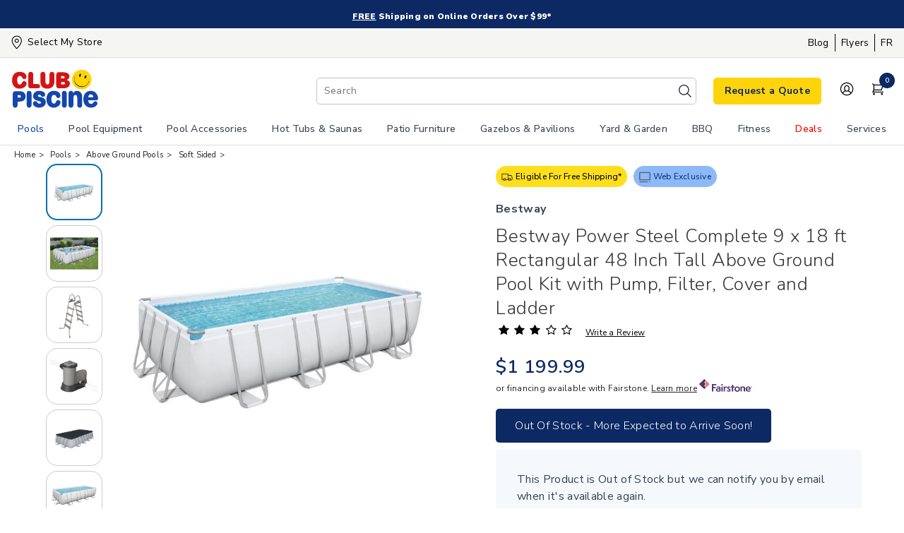

--- FILE ---
content_type: text/html; charset=utf-8
request_url: https://www.clubpiscine.ca/en/product/bestway-power-steel-complete-9-x-18-ft-rectangular-48-inch-tall-above-ground-pool-kit-with-pump-filter-cover-and-ladder
body_size: 48313
content:
<!DOCTYPE html>
<html lang="en">
	<head>
		
		<script>(function(w,d,s,l,i){w[l]=w[l]||[];w[l].push({'gtm.start':new Date().getTime(),event:'gtm.js'});var f=d.getElementsByTagName(s)[0],j=d.createElement(s),dl=l!='dataLayer'?'&l='+l:'';j.async=true;j.src='https://www.googletagmanager.com/gtm.js?id='+i+dl;f.parentNode.insertBefore(j,f);})(window,document,'script','dataLayer','GTM-TQHB4KX');</script>	
		
		<!-- COMMENTED OUT TO FOCUS ON GOOGLE TAG MANAGER CONTROL
		
		<script>
		    window.dataLayer = window.dataLayer || [];
		    function gtag() {
		        dataLayer.push(arguments);
		    }
		    gtag("consent", "default", {
		        ad_storage: "denied",
		        ad_user_data: "denied", 
		        ad_personalization: "denied",
		        analytics_storage: "denied",
		        functionality_storage: "denied",
		        personalization_storage: "denied",
		        security_storage: "granted",
		        wait_for_update: 2000,
		    });
		    gtag("set", "ads_data_redaction", true);
		    gtag("set", "url_passthrough", true);
		</script>
		<script id="cookieyes" type="text/javascript" src="https://cdn-cookieyes.com/client_data/18ee16be47e9061331b13967/script.js"></script>	 -->
				
		<title>Bestway Power Steel Complete 9 x 18 ft Rectangular 48 Inch Tall Above Ground Pool Kit with Pump, Filter, Cover and Ladder | Club Piscine Super Fitness </title>
		
		<meta http-equiv="X-UA-Compatible" content="chrome=1">
		<meta http-equiv="Content-Type" content="text/html; charset=utf-8" data-ca-mode="ultimate" />
				
		<meta property="og:title" content="Bestway Power Steel Complete 9 x 18 ft Rectangular 48 Inch Tall Above Ground Pool Kit with Pump, Filter, Cover and Ladder | Club Piscine Super Fitness" />
		<meta property="og:url" content="https://www.clubpiscine.ca/en//en/pools/aboveground-pools/temporary/bestway-power-steel-complete-9-x-18-ft-rectangular-48-inch-tall-above-ground-pool-kit-with-pump-filter-cover-and-ladder/" />
		<meta property="og:type" content="website" />
		<meta property="og:image" content="https://www.clubpiscine.ca/images/detailed/89/ef3f78e0-7ef6-4cfe-adcd-92912651c152.jpg">
		<meta name="twitter:card" content="summary_large_image">
		
		<meta name="theme-color" content="#2360AC">
		<meta name="apple-mobile-web-app-status-bar-style" content="#2360AC">
		<meta name="theme-color" content="#2360AC" media="(prefers-color-scheme: light)">
		<meta name="theme-color" content="#2360AC" media="(prefers-color-scheme: dark)">
		
					
			<meta name="twitter:label1" value="CAD" />
			<meta name="twitter:data1" value="$1 199.99" />			
						
						
		<meta name="description" content="Bestway Power Steel Complete 9 x 18 ft Rectangular 48 Inch Tall Above Ground Pool Kit with Pump, Filter, Cover and Ladder available direct online from Pool Supplies Canada." />
		<meta name="keywords" content="Bestway Power Steel Complete 9 x 18 ft Rectangular 48 Inch Tall Above Ground Pool Kit with Pump, Filter, Cover and Ladder" />
		<meta name="mode" content="ultimate" />
		
		        <link rel="alternate" hreflang="en-CA" href="https://www.clubpiscine.ca/en/pools/aboveground-pools/temporary/bestway-power-steel-complete-9-x-18-ft-rectangular-48-inch-tall-above-ground-pool-kit-with-pump-filter-cover-and-ladder/" />
        <link rel="alternate" hreflang="fr-CA" href="https://www.clubpiscine.ca/fr/piscines/piscines-hors-terres/parois-souple/bestway-power-steel-complete-9-x-18-ft-rectangular-48-inch-tall-above-ground-pool-kit-with-pump-filter-cover-and-ladder-fr/" />
        <link rel="alternate" hreflang="x-default" href="https://www.clubpiscine.ca/fr/piscines/piscines-hors-terres/parois-souple/bestway-power-steel-complete-9-x-18-ft-rectangular-48-inch-tall-above-ground-pool-kit-with-pump-filter-cover-and-ladder-fr/" />
        <link rel="canonical" href="https://www.clubpiscine.ca/en/pools/aboveground-pools/temporary/bestway-power-steel-complete-9-x-18-ft-rectangular-48-inch-tall-above-ground-pool-kit-with-pump-filter-cover-and-ladder/" />
    				
		<meta name="google-site-verification" content="pA5Zct8Ldd9s_ixYmgmMFQW7PpbS_PY2CD7dSYRdT4Y" />
		
		<!-- GLOBAL CSS -->		
						
		<style>
			@import url(https://fonts.googleapis.com/css2?family=Montserrat:ital,wght@0,300;0,400;0,500;0,600;0,700;1,400;1,500;1,700&display=swap);
			@import url('https://fonts.googleapis.com/css2?family=Nunito:ital,wght@0,200..1000;1,200..1000&display=swap');
			@import url('https://fonts.googleapis.com/css2?family=Nunito+Sans:ital,opsz,wght@0,6..12,200..1000;1,6..12,200..1000&family=Nunito:ital,wght@0,200..1000;1,200..1000&display=swap');
		</style>
		
		<link rel="stylesheet" href="/frontend/themes/club/bootstrap/css/bootstrap-grid.css?v=1769389313" type="text/css" />
		<link rel="stylesheet" href="/frontend/themes/club/bootstrap/css/bootstrap-utilities.css?v=1769389313" type="text/css" />

			
				
			<link rel="stylesheet" href="/frontend/themes/club_min/css/production.min.css?v=1769389313" type="text/css" />
			
				
		<link rel="preconnect" href="https://fonts.googleapis.com"> 
		<link rel="preconnect" href="https://fonts.gstatic.com" crossorigin> 
		<link href="https://fonts.googleapis.com/css2?family=Montserrat:wght@100;500;700&display=swap" rel="stylesheet">		
		
		<!-- FONTS -->
		<link rel="stylesheet" href="/frontend/themes/club/css/icons/2025-cp.css" type="text/css" />
						
		<meta name="HandheldFriendly" content="True">
		<meta name="MobileOptimized" content="320">
		
		<meta name="viewport" content="width=device-width, initial-scale=1, maximum-scale=5"/>
		
		<meta property="og:image" content="frontend/themes/club_min/images/club-piscine-share-fr.jpg"/>
	    <meta name="application-name" content="Club Piscine"/>
	    <meta name="locale" content="en"/>
		
		<!--<meta name="csrf-token" content="qMQE3btTdZuVVM9JxXBqMOvQELhIfbT6nWxIkJiT">-->

	    <link rel="apple-touch-icon" sizes="57x57" href="/frontend/themes/club_min/images/favicon/apple-icon-57x57.png?v=1">
	    <link rel="apple-touch-icon" sizes="60x60" href="/frontend/themes/club_min/images/favicon/apple-icon-60x60.png?v=1">
	    <link rel="apple-touch-icon" sizes="72x72" href="/frontend/themes/club_min/images/favicon/apple-icon-72x72.png?v=1">
	    <link rel="apple-touch-icon" sizes="76x76" href="/frontend/themes/club_min/images/favicon/apple-icon-76x76.png?v=1">
	    <link rel="apple-touch-icon" sizes="114x114" href="/frontend/themes/club_min/images/favicon/apple-icon-114x114.png?v=1">
	    <link rel="apple-touch-icon" sizes="120x120" href="/frontend/themes/club_min/images/favicon/apple-icon-120x120.png?v=1">
	    <link rel="apple-touch-icon" sizes="144x144" href="/frontend/themes/club_min/images/favicon/apple-icon-144x144.png?v=1">
	    <link rel="apple-touch-icon" sizes="152x152" href="/frontend/themes/club_min/images/favicon/apple-icon-152x152.png?v=1">
	    <link rel="apple-touch-icon" sizes="180x180" href="/frontend/themes/club_min/images/favicon/apple-icon-180x180.png?v=1">
	    <link rel="icon" type="image/png" sizes="192x192" href="/frontend/themes/club_min/images/favicon/android-icon-192x192.png?v=1">
	    <link rel="icon" type="image/png" sizes="32x32" href="/frontend/themes/club_min/images/favicon/favicon-32x32.png?v=1">
	    <link rel="icon" type="image/png" sizes="96x96" href="/frontend/themes/club_min/images/favicon/favicon-96x96.png?v=1">
	    <link rel="icon" type="image/png" sizes="16x16" href="/frontend/themes/club_min/images/favicon/favicon-16x16.png?v=1">
	    <meta name="msapplication-TileColor" content="#ffffff">
	    <meta name="msapplication-TileImage" content="/frontend/themes/club_min/images/favicon/ms-icon-144x144.png?v=1">
	    <meta name="theme-color" content="#ffffff">
		
		<!-- Global site tag (gtag.js) - Google Analytics -->
		<script rel="preconnect" async src="https://www.googletagmanager.com/gtag/js"></script>
		<script src="https://challenges.cloudflare.com/turnstile/v0/api.js?render=explicit"></script>
		
				
			<script rel="preconnect">
				
				window.dataLayer = window.dataLayer || [];
				function gtag(){dataLayer.push(arguments);}
				gtag('js', new Date());
				
				gtag('config', 'AW-11039247434');
				gtag('config', 'UA-2574110-1', {
				  'custom_map': {'dimension7': 'ab_group'}
				});
	
			</script>
				
		<script>
		
		window.metrilo||(window.metrilo=[]),window.metrilo.queue=[],window.metrilo.methods=["identify","track","event","pageview","purchase","debug","atr"],
			window.metrilo.skelet=function(e){return function(){a=Array.prototype.slice.call(arguments);a.unshift(e);window.metrilo.queue.push(a)}};
			for(var i=0;window.metrilo.methods.length>i;i++){var mthd=window.metrilo.methods[i];window.metrilo[mthd]=window.metrilo.skelet(mthd)}
			window.metrilo.load=function(e){var t=document,n=t.getElementsByTagName("script")[0],r=t.createElement("script");
			r.type="text/javascript";r.async=true;r.src="//t.metrilo.com/j/"+e+".js";n.parentNode.insertBefore(r,n)};
			metrilo.load("978cc2c495a1b2b7");
		
						
											
				;window.NREUM||(NREUM={});NREUM.init={distributed_tracing:{enabled:true},privacy:{cookies_enabled:true},ajax:{deny_list:["bam.nr-data.net"]}};
				
				;NREUM.loader_config={accountID:"2332551",trustKey:"2332551",agentID:"1134327564",licenseKey:"af4ccff34b",applicationID:"1134327564"}
				;NREUM.info={beacon:"bam.nr-data.net",errorBeacon:"bam.nr-data.net",licenseKey:"af4ccff34b",applicationID:"1134327564",sa:1}
				;(()=>{var e,t,r={9071:(e,t,r)=>{"use strict";r.d(t,{I:()=>n});var n=0,i=navigator.userAgent.match(/Firefox[\/\s](\d+\.\d+)/);i&&(n=+i[1])},8768:(e,t,r)=>{"use strict";r.d(t,{T:()=>n,p:()=>i});const n=/(iPad|iPhone|iPod)/g.test(navigator.userAgent),i=n&&Boolean("undefined"==typeof SharedWorker)},27:(e,t,r)=>{"use strict";r.d(t,{P_:()=>g,Mt:()=>v,C5:()=>d,DL:()=>y,OP:()=>I,lF:()=>k,Yu:()=>E,Dg:()=>p,CX:()=>f,GE:()=>w,sU:()=>P});var n={};r.r(n),r.d(n,{agent:()=>A,match:()=>D,version:()=>x});var i=r(6797),o=r(909),a=r(8610);class s{constructor(e,t){try{if(!e||"object"!=typeof e)return(0,a.Z)("New setting a Configurable requires an object as input");if(!t||"object"!=typeof t)return(0,a.Z)("Setting a Configurable requires a model to set its initial properties");Object.assign(this,t),Object.entries(e).forEach((e=>{let[t,r]=e;const n=(0,o.q)(t);n.length&&r&&"object"==typeof r&&n.forEach((e=>{e in r&&((0,a.Z)('"'.concat(e,'" is a protected attribute and can not be changed in feature ').concat(t,".  It will have no effect.")),delete r[e])})),this[t]=r}))}catch(e){(0,a.Z)("An error occured while setting a Configurable",e)}}}const c={beacon:i.ce.beacon,errorBeacon:i.ce.errorBeacon,licenseKey:void 0,applicationID:void 0,sa:void 0,queueTime:void 0,applicationTime:void 0,ttGuid:void 0,user:void 0,account:void 0,product:void 0,extra:void 0,jsAttributes:{},userAttributes:void 0,atts:void 0,transactionName:void 0,tNamePlain:void 0},u={};function d(e){if(!e)throw new Error("All info objects require an agent identifier!");if(!u[e])throw new Error("Info for ".concat(e," was never set"));return u[e]}function f(e,t){if(!e)throw new Error("All info objects require an agent identifier!");u[e]=new s(t,c),(0,i.Qy)(e,u[e],"info")}const l={allow_bfcache:!0,privacy:{cookies_enabled:!0},ajax:{deny_list:void 0,enabled:!0,harvestTimeSeconds:10},distributed_tracing:{enabled:void 0,exclude_newrelic_header:void 0,cors_use_newrelic_header:void 0,cors_use_tracecontext_headers:void 0,allowed_origins:void 0},ssl:void 0,obfuscate:void 0,jserrors:{enabled:!0,harvestTimeSeconds:10},metrics:{enabled:!0},page_action:{enabled:!0,harvestTimeSeconds:30},page_view_event:{enabled:!0},page_view_timing:{enabled:!0,harvestTimeSeconds:30,long_task:!1},session_trace:{enabled:!0,harvestTimeSeconds:10},spa:{enabled:!0,harvestTimeSeconds:10}},h={};function g(e){if(!e)throw new Error("All configuration objects require an agent identifier!");if(!h[e])throw new Error("Configuration for ".concat(e," was never set"));return h[e]}function p(e,t){if(!e)throw new Error("All configuration objects require an agent identifier!");h[e]=new s(t,l),(0,i.Qy)(e,h[e],"config")}function v(e,t){if(!e)throw new Error("All configuration objects require an agent identifier!");var r=g(e);if(r){for(var n=t.split("."),i=0;i<n.length-1;i++)if("object"!=typeof(r=r[n[i]]))return;r=r[n[n.length-1]]}return r}const m={accountID:void 0,trustKey:void 0,agentID:void 0,licenseKey:void 0,applicationID:void 0,xpid:void 0},b={};function y(e){if(!e)throw new Error("All loader-config objects require an agent identifier!");if(!b[e])throw new Error("LoaderConfig for ".concat(e," was never set"));return b[e]}function w(e,t){if(!e)throw new Error("All loader-config objects require an agent identifier!");b[e]=new s(t,m),(0,i.Qy)(e,b[e],"loader_config")}const E=(0,i.mF)().o;var A=null,x=null;const T=/Version\/(\S+)\s+Safari/;if(navigator.userAgent){var _=navigator.userAgent,S=_.match(T);S&&-1===_.indexOf("Chrome")&&-1===_.indexOf("Chromium")&&(A="Safari",x=S[1])}function D(e,t){if(!A)return!1;if(e!==A)return!1;if(!t)return!0;if(!x)return!1;for(var r=x.split("."),n=t.split("."),i=0;i<n.length;i++)if(n[i]!==r[i])return!1;return!0}var N=r(2400),O=r(2374),j=r(1651);const R=e=>({buildEnv:j.Re,bytesSent:{},customTransaction:void 0,disabled:!1,distMethod:j.gF,isolatedBacklog:!1,loaderType:void 0,maxBytes:3e4,offset:Math.floor(O._A?.performance?.timeOrigin||O._A?.performance?.timing?.navigationStart||Date.now()),onerror:void 0,origin:""+O._A.location,ptid:void 0,releaseIds:{},sessionId:1==v(e,"privacy.cookies_enabled")?(0,N.Bj)():null,xhrWrappable:"function"==typeof O._A.XMLHttpRequest?.prototype?.addEventListener,userAgent:n,version:j.q4}),C={};function I(e){if(!e)throw new Error("All runtime objects require an agent identifier!");if(!C[e])throw new Error("Runtime for ".concat(e," was never set"));return C[e]}function P(e,t){if(!e)throw new Error("All runtime objects require an agent identifier!");C[e]=new s(t,R(e)),(0,i.Qy)(e,C[e],"runtime")}function k(e){return function(e){try{const t=d(e);return!!t.licenseKey&&!!t.errorBeacon&&!!t.applicationID}catch(e){return!1}}(e)}},1651:(e,t,r)=>{"use strict";r.d(t,{Re:()=>i,gF:()=>o,q4:()=>n});const n="1.231.0",i="PROD",o="CDN"},9557:(e,t,r)=>{"use strict";r.d(t,{w:()=>o});var n=r(8610);const i={agentIdentifier:""};class o{constructor(e){try{if("object"!=typeof e)return(0,n.Z)("shared context requires an object as input");this.sharedContext={},Object.assign(this.sharedContext,i),Object.entries(e).forEach((e=>{let[t,r]=e;Object.keys(i).includes(t)&&(this.sharedContext[t]=r)}))}catch(e){(0,n.Z)("An error occured while setting SharedContext",e)}}}},4329:(e,t,r)=>{"use strict";r.d(t,{L:()=>d,R:()=>c});var n=r(3752),i=r(7022),o=r(4045),a=r(2325);const s={};function c(e,t){const r={staged:!1,priority:a.p[t]||0};u(e),s[e].get(t)||s[e].set(t,r)}function u(e){e&&(s[e]||(s[e]=new Map))}function d(){let e=arguments.length>0&&void 0!==arguments[0]?arguments[0]:"",t=arguments.length>1&&void 0!==arguments[1]?arguments[1]:"feature";if(u(e),!e||!s[e].get(t))return a(t);s[e].get(t).staged=!0;const r=Array.from(s[e]);function a(t){const r=e?n.ee.get(e):n.ee,a=o.X.handlers;if(r.backlog&&a){var s=r.backlog[t],c=a[t];if(c){for(var u=0;s&&u<s.length;++u)f(s[u],c);(0,i.D)(c,(function(e,t){(0,i.D)(t,(function(t,r){r[0].on(e,r[1])}))}))}delete a[t],r.backlog[t]=null,r.emit("drain-"+t,[])}}r.every((e=>{let[t,r]=e;return r.staged}))&&(r.sort(((e,t)=>e[1].priority-t[1].priority)),r.forEach((e=>{let[t]=e;a(t)})))}function f(e,t){var r=e[1];(0,i.D)(t[r],(function(t,r){var n=e[0];if(r[0]===n){var i=r[1],o=e[3],a=e[2];i.apply(o,a)}}))}},3752:(e,t,r)=>{"use strict";r.d(t,{c:()=>f,ee:()=>u});var n=r(6797),i=r(3916),o=r(7022),a=r(27),s="nr@context";let c=(0,n.fP)();var u;function d(){}function f(e){return(0,i.X)(e,s,l)}function l(){return new d}function h(){u.aborted=!0,u.backlog={}}c.ee?u=c.ee:(u=function e(t,r){var n={},c={},f={},g=!1;try{g=16===r.length&&(0,a.OP)(r).isolatedBacklog}catch(e){}var p={on:b,addEventListener:b,removeEventListener:y,emit:m,get:E,listeners:w,context:v,buffer:A,abort:h,aborted:!1,isBuffering:x,debugId:r,backlog:g?{}:t&&"object"==typeof t.backlog?t.backlog:{}};return p;function v(e){return e&&e instanceof d?e:e?(0,i.X)(e,s,l):l()}function m(e,r,n,i,o){if(!1!==o&&(o=!0),!u.aborted||i){t&&o&&t.emit(e,r,n);for(var a=v(n),s=w(e),d=s.length,f=0;f<d;f++)s[f].apply(a,r);var l=T()[c[e]];return l&&l.push([p,e,r,a]),a}}function b(e,t){n[e]=w(e).concat(t)}function y(e,t){var r=n[e];if(r)for(var i=0;i<r.length;i++)r[i]===t&&r.splice(i,1)}function w(e){return n[e]||[]}function E(t){return f[t]=f[t]||e(p,t)}function A(e,t){var r=T();p.aborted||(0,o.D)(e,(function(e,n){t=t||"feature",c[n]=t,t in r||(r[t]=[])}))}function x(e){return!!T()[c[e]]}function T(){return p.backlog}}(void 0,"globalEE"),c.ee=u)},9252:(e,t,r)=>{"use strict";r.d(t,{E:()=>n,p:()=>i});var n=r(3752).ee.get("handle");function i(e,t,r,i,o){o?(o.buffer([e],i),o.emit(e,t,r)):(n.buffer([e],i),n.emit(e,t,r))}},4045:(e,t,r)=>{"use strict";r.d(t,{X:()=>o});var n=r(9252);o.on=a;var i=o.handlers={};function o(e,t,r,o){a(o||n.E,i,e,t,r)}function a(e,t,r,i,o){o||(o="feature"),e||(e=n.E);var a=t[o]=t[o]||{};(a[r]=a[r]||[]).push([e,i])}},8544:(e,t,r)=>{"use strict";r.d(t,{bP:()=>s,iz:()=>c,m$:()=>a});var n=r(2374);let i=!1,o=!1;try{const e={get passive(){return i=!0,!1},get signal(){return o=!0,!1}};n._A.addEventListener("test",null,e),n._A.removeEventListener("test",null,e)}catch(e){}function a(e,t){return i||o?{capture:!!e,passive:i,signal:t}:!!e}function s(e,t){let r=arguments.length>2&&void 0!==arguments[2]&&arguments[2];window.addEventListener(e,t,a(r))}function c(e,t){let r=arguments.length>2&&void 0!==arguments[2]&&arguments[2];document.addEventListener(e,t,a(r))}},5526:(e,t,r)=>{"use strict";r.d(t,{Ht:()=>u,M:()=>c,Rl:()=>a,ky:()=>s});var n=r(2374);const i="xxxxxxxx-xxxx-4xxx-yxxx-xxxxxxxxxxxx";function o(e,t){return e?15&e[t]:16*Math.random()|0}function a(){const e=n._A?.crypto||n._A?.msCrypto;let t,r=0;return e&&e.getRandomValues&&(t=e.getRandomValues(new Uint8Array(31))),i.split("").map((e=>"x"===e?o(t,++r).toString(16):"y"===e?(3&o()|8).toString(16):e)).join("")}function s(e){const t=n._A?.crypto||n._A?.msCrypto;let r,i=0;t&&t.getRandomValues&&(r=t.getRandomValues(new Uint8Array(31)));const a=[];for(var s=0;s<e;s++)a.push(o(r,++i).toString(16));return a.join("")}function c(){return s(16)}function u(){return s(32)}},2053:(e,t,r)=>{"use strict";function n(){return Math.round(performance.now())}r.d(t,{z:()=>n})},6368:(e,t,r)=>{"use strict";r.d(t,{e:()=>o});var n=r(2374),i={};function o(e){if(e in i)return i[e];if(0===(e||"").indexOf("data:"))return{protocol:"data"};let t;var r=n._A?.location,o={};if(n.il)t=document.createElement("a"),t.href=e;else try{t=new URL(e,r.href)}catch(e){return o}o.port=t.port;var a=t.href.split("://");!o.port&&a[1]&&(o.port=a[1].split("/")[0].split("@").pop().split(":")[1]),o.port&&"0"!==o.port||(o.port="https"===a[0]?"443":"80"),o.hostname=t.hostname||r.hostname,o.pathname=t.pathname,o.protocol=a[0],"/"!==o.pathname.charAt(0)&&(o.pathname="/"+o.pathname);var s=!t.protocol||":"===t.protocol||t.protocol===r.protocol,c=t.hostname===r.hostname&&t.port===r.port;return o.sameOrigin=s&&(!t.hostname||c),"/"===o.pathname&&(i[e]=o),o}},8610:(e,t,r)=>{"use strict";function n(e,t){"function"==typeof console.warn&&(console.warn("New Relic: ".concat(e)),t&&console.warn(t))}r.d(t,{Z:()=>n})},3916:(e,t,r)=>{"use strict";r.d(t,{X:()=>i});var n=Object.prototype.hasOwnProperty;function i(e,t,r){if(n.call(e,t))return e[t];var i=r();if(Object.defineProperty&&Object.keys)try{return Object.defineProperty(e,t,{value:i,writable:!0,enumerable:!1}),i}catch(e){}return e[t]=i,i}},2374:(e,t,r)=>{"use strict";r.d(t,{_A:()=>o,il:()=>n,v6:()=>i});const n=Boolean("undefined"!=typeof window&&window.document),i=Boolean("undefined"!=typeof WorkerGlobalScope&&self.navigator instanceof WorkerNavigator);let o=(()=>{if(n)return window;if(i){if("undefined"!=typeof globalThis&&globalThis instanceof WorkerGlobalScope)return globalThis;if(self instanceof WorkerGlobalScope)return self}throw new Error('New Relic browser agent shutting down due to error: Unable to locate global scope. This is possibly due to code redefining browser global variables like "self" and "window".')})()},7022:(e,t,r)=>{"use strict";r.d(t,{D:()=>n});const n=(e,t)=>Object.entries(e||{}).map((e=>{let[r,n]=e;return t(r,n)}))},2438:(e,t,r)=>{"use strict";r.d(t,{P:()=>o});var n=r(3752);const i=()=>{const e=new WeakSet;return(t,r)=>{if("object"==typeof r&&null!==r){if(e.has(r))return;e.add(r)}return r}};function o(e){try{return JSON.stringify(e,i())}catch(e){try{n.ee.emit("internal-error",[e])}catch(e){}}}},2650:(e,t,r)=>{"use strict";r.d(t,{K:()=>a,b:()=>o});var n=r(8544);function i(){return"undefined"==typeof document||"complete"===document.readyState}function o(e,t){if(i())return e();(0,n.bP)("load",e,t)}function a(e){if(i())return e();(0,n.iz)("DOMContentLoaded",e)}},6797:(e,t,r)=>{"use strict";r.d(t,{EZ:()=>u,Qy:()=>c,ce:()=>o,fP:()=>a,gG:()=>d,mF:()=>s});var n=r(2053),i=r(2374);const o={beacon:"bam.nr-data.net",errorBeacon:"bam.nr-data.net"};function a(){return i._A.NREUM||(i._A.NREUM={}),void 0===i._A.newrelic&&(i._A.newrelic=i._A.NREUM),i._A.NREUM}function s(){let e=a();return e.o||(e.o={ST:i._A.setTimeout,SI:i._A.setImmediate,CT:i._A.clearTimeout,XHR:i._A.XMLHttpRequest,REQ:i._A.Request,EV:i._A.Event,PR:i._A.Promise,MO:i._A.MutationObserver,FETCH:i._A.fetch}),e}function c(e,t,r){let i=a();const o=i.initializedAgents||{},s=o[e]||{};return Object.keys(s).length||(s.initializedAt={ms:(0,n.z)(),date:new Date}),i.initializedAgents={...o,[e]:{...s,[r]:t}},i}function u(e,t){a()[e]=t}function d(){return function(){let e=a();const t=e.info||{};e.info={beacon:o.beacon,errorBeacon:o.errorBeacon,...t}}(),function(){let e=a();const t=e.init||{};e.init={...t}}(),s(),function(){let e=a();const t=e.loader_config||{};e.loader_config={...t}}(),a()}},6998:(e,t,r)=>{"use strict";r.d(t,{N:()=>i});var n=r(8544);function i(e){let t=arguments.length>1&&void 0!==arguments[1]&&arguments[1];return void(0,n.iz)("visibilitychange",(function(){if(t)return void("hidden"==document.visibilityState&&e());e(document.visibilityState)}))}},2400:(e,t,r)=>{"use strict";r.d(t,{Bj:()=>c,GD:()=>s,J8:()=>u,ju:()=>o});var n=r(5526);const i="NRBA/";function o(e,t){let r=arguments.length>2&&void 0!==arguments[2]?arguments[2]:"";try{return window.sessionStorage.setItem(i+r+e,t),!0}catch(e){return!1}}function a(e){let t=arguments.length>1&&void 0!==arguments[1]?arguments[1]:"";return window.sessionStorage.getItem(i+t+e)}function s(e){let t=arguments.length>1&&void 0!==arguments[1]?arguments[1]:"";try{window.sessionStorage.removeItem(i+t+e)}catch(e){}}function c(){try{let e;return null===(e=a("SESSION_ID"))&&(e=(0,n.ky)(16),o("SESSION_ID",e)),e}catch(e){return null}}function u(){let e=arguments.length>0&&void 0!==arguments[0]?arguments[0]:"";const t=i+e,r={};try{for(let n=0;n<window.sessionStorage.length;n++){let i=window.sessionStorage.key(n);i.startsWith(t)&&(i=i.slice(t.length),r[i]=a(i,e))}}catch(e){}return r}},6408:(e,t,r)=>{"use strict";r.d(t,{W:()=>i});var n=r(2374);function i(){return"function"==typeof n._A?.PerformanceObserver}},8675:(e,t,r)=>{"use strict";r.d(t,{t:()=>n});const n=r(2325).D.ajax},8322:(e,t,r)=>{"use strict";r.d(t,{A:()=>i,t:()=>n});const n=r(2325).D.jserrors,i="nr@seenError"},6034:(e,t,r)=>{"use strict";r.d(t,{gF:()=>o,mY:()=>i,t9:()=>n,vz:()=>s,xS:()=>a});const n=r(2325).D.metrics,i="sm",o="cm",a="storeSupportabilityMetrics",s="storeEventMetrics"},6486:(e,t,r)=>{"use strict";r.d(t,{t:()=>n});const n=r(2325).D.pageAction},2484:(e,t,r)=>{"use strict";r.d(t,{Dz:()=>i,OJ:()=>a,qw:()=>o,t9:()=>n});const n=r(2325).D.pageViewEvent,i="firstbyte",o="domcontent",a="windowload"},6382:(e,t,r)=>{"use strict";r.d(t,{t:()=>n});const n=r(2325).D.pageViewTiming},2628:(e,t,r)=>{"use strict";r.r(t),r.d(t,{ADD_EVENT_LISTENER:()=>p,BST_RESOURCE:()=>a,BST_TIMER:()=>l,END:()=>u,FEATURE_NAME:()=>i,FN_END:()=>f,FN_START:()=>d,ORIG_EVENT:()=>g,PUSH_STATE:()=>h,RESOURCE:()=>s,RESOURCE_TIMING_BUFFER_FULL:()=>o,START:()=>c});var n=r(27);const i=r(2325).D.sessionTrace,o="resourcetimingbufferfull",a="bstResource",s="resource",c="-start",u="-end",d="fn"+c,f="fn"+u,l="bstTimer",h="pushState",g=n.Yu.EV,p="addEventListener"},755:(e,t,r)=>{"use strict";r.r(t),r.d(t,{BODY:()=>A,CB_END:()=>x,CB_START:()=>u,END:()=>E,FEATURE_NAME:()=>i,FETCH:()=>_,FETCH_BODY:()=>m,FETCH_DONE:()=>v,FETCH_START:()=>p,FN_END:()=>c,FN_START:()=>s,INTERACTION:()=>l,INTERACTION_API:()=>d,INTERACTION_EVENTS:()=>o,JSONP_END:()=>b,JSONP_NODE:()=>g,JS_TIME:()=>T,MAX_TIMER_BUDGET:()=>a,REMAINING:()=>f,SPA_NODE:()=>h,START:()=>w,originalSetTimeout:()=>y});var n=r(27);r(2374);const i=r(2325).D.spa,o=["click","submit","keypress","keydown","keyup","change"],a=999,s="fn-start",c="fn-end",u="cb-start",d="api-ixn-",f="remaining",l="interaction",h="spaNode",g="jsonpNode",p="fetch-start",v="fetch-done",m="fetch-body-",b="jsonp-end",y=n.Yu.ST,w="-start",E="-end",A="-body",x="cb"+E,T="jsTime",_="fetch"},1509:(e,t,r)=>{"use strict";r.d(t,{W:()=>s});var n=r(27),i=r(3752),o=r(2384),a=r(6797);class s{constructor(e,t,r){this.agentIdentifier=e,this.aggregator=t,this.ee=i.ee.get(e,(0,n.OP)(this.agentIdentifier).isolatedBacklog),this.featureName=r,this.blocked=!1,this.checkConfiguration()}checkConfiguration(){if(!(0,n.lF)(this.agentIdentifier)){let e={...(0,a.gG)().info?.jsAttributes};try{e={...e,...(0,n.C5)(this.agentIdentifier)?.jsAttributes}}catch(e){}(0,o.j)(this.agentIdentifier,{...(0,a.gG)(),info:{...(0,a.gG)().info,jsAttributes:e}})}}}},2384:(e,t,r)=>{"use strict";r.d(t,{j:()=>w});var n=r(2325),i=r(27),o=r(9252),a=r(3752),s=r(2053),c=r(4329),u=r(2650),d=r(2374),f=r(8610),l=r(6034),h=r(6797),g=r(2400);const p="CUSTOM/";function v(){const e=(0,h.gG)();["setErrorHandler","finished","addToTrace","inlineHit","addRelease","addPageAction","setCurrentRouteName","setPageViewName","setCustomAttribute","interaction","noticeError","setUserId"].forEach((t=>{e[t]=function(){for(var r=arguments.length,n=new Array(r),i=0;i<r;i++)n[i]=arguments[i];return function(t){for(var r=arguments.length,n=new Array(r>1?r-1:0),i=1;i<r;i++)n[i-1]=arguments[i];let o=[];return Object.values(e.initializedAgents).forEach((e=>{e.exposed&&e.api[t]&&o.push(e.api[t](...n))})),o.length>1?o:o[0]}(t,...n)}}))}var m=r(7022);const b={stn:[n.D.sessionTrace],err:[n.D.jserrors,n.D.metrics],ins:[n.D.pageAction],spa:[n.D.spa]};const y={};function w(e){let t=arguments.length>1&&void 0!==arguments[1]?arguments[1]:{},w=arguments.length>2?arguments[2]:void 0,E=arguments.length>3?arguments[3]:void 0,{init:A,info:x,loader_config:T,runtime:_={loaderType:w},exposed:S=!0}=t;const D=(0,h.gG)();if(x||(A=D.init,x=D.info,T=D.loader_config),x.jsAttributes??={},d.v6&&(x.jsAttributes.isWorker=!0),d.il){let e=(0,g.J8)(p);Object.assign(x.jsAttributes,e)}(0,i.CX)(e,x),(0,i.Dg)(e,A||{}),(0,i.GE)(e,T||{}),(0,i.sU)(e,_),v();const N=function(e,t){t||(0,c.R)(e,"api");const h={};var v=a.ee.get(e),m=v.get("tracer"),b="api-",y=b+"ixn-";function w(t,r,n,o){const a=(0,i.C5)(e);return null===r?(delete a.jsAttributes[t],d.il&&(0,g.GD)(t,p)):((0,i.CX)(e,{...a,jsAttributes:{...a.jsAttributes,[t]:r}}),d.il&&o&&(0,g.ju)(t,r,p)),x(b,n,!0)()}function E(){}["setErrorHandler","finished","addToTrace","inlineHit","addRelease"].forEach((e=>h[e]=x(b,e,!0,"api"))),h.addPageAction=x(b,"addPageAction",!0,n.D.pageAction),h.setCurrentRouteName=x(b,"routeName",!0,n.D.spa),h.setPageViewName=function(t,r){if("string"==typeof t)return"/"!==t.charAt(0)&&(t="/"+t),(0,i.OP)(e).customTransaction=(r||"http://custom.transaction")+t,x(b,"setPageViewName",!0)()},h.setCustomAttribute=function(e,t){let r=arguments.length>2&&void 0!==arguments[2]&&arguments[2];if("string"==typeof e){if(["string","number"].includes(typeof t)||null===t)return w(e,t,"setCustomAttribute",r);(0,f.Z)("Failed to execute setCustomAttribute.\nNon-null value must be a string or number type, but a type of <".concat(typeof t,"> was provided."))}else(0,f.Z)("Failed to execute setCustomAttribute.\nName must be a string type, but a type of <".concat(typeof e,"> was provided."))},h.setUserId=function(e){if("string"==typeof e||null===e)return w("enduser.id",e,"setUserId",!0);(0,f.Z)("Failed to execute setUserId.\nNon-null value must be a string type, but a type of <".concat(typeof e,"> was provided."))},h.interaction=function(){return(new E).get()};var A=E.prototype={createTracer:function(e,t){var r={},i=this,a="function"==typeof t;return(0,o.p)(y+"tracer",[(0,s.z)(),e,r],i,n.D.spa,v),function(){if(m.emit((a?"":"no-")+"fn-start",[(0,s.z)(),i,a],r),a)try{return t.apply(this,arguments)}catch(e){throw m.emit("fn-err",[arguments,this,"string"==typeof e?new Error(e):e],r),e}finally{m.emit("fn-end",[(0,s.z)()],r)}}}};function x(e,t,r,i){return function(){return(0,o.p)(l.xS,["API/"+t+"/called"],void 0,n.D.metrics,v),i&&(0,o.p)(e+t,[(0,s.z)(),...arguments],r?null:this,i,v),r?void 0:this}}function T(){r.e(439).then(r.bind(r,5692)).then((t=>{let{setAPI:r}=t;r(e),(0,c.L)(e,"api")})).catch((()=>(0,f.Z)("Downloading runtime APIs failed...")))}return["actionText","setName","setAttribute","save","ignore","onEnd","getContext","end","get"].forEach((e=>{A[e]=x(y,e,void 0,n.D.spa)})),h.noticeError=function(e,t){"string"==typeof e&&(e=new Error(e)),(0,o.p)(l.xS,["API/noticeError/called"],void 0,n.D.metrics,v),(0,o.p)("err",[e,(0,s.z)(),!1,t],void 0,n.D.jserrors,v)},d.v6?T():(0,u.b)((()=>T()),!0),h}(e,E);return(0,h.Qy)(e,N,"api"),(0,h.Qy)(e,S,"exposed"),(0,h.EZ)("activatedFeatures",y),(0,h.EZ)("setToken",(t=>function(e,t){var r=a.ee.get(t);e&&"object"==typeof e&&((0,m.D)(e,(function(e,t){if(!t)return(b[e]||[]).forEach((t=>{(0,o.p)("block-"+e,[],void 0,t,r)}));y[e]||((0,o.p)("feat-"+e,[],void 0,b[e],r),y[e]=!0)})),(0,c.L)(t,n.D.pageViewEvent))}(t,e))),N}},909:(e,t,r)=>{"use strict";r.d(t,{Z:()=>i,q:()=>o});var n=r(2325);function i(e){switch(e){case n.D.ajax:return[n.D.jserrors];case n.D.sessionTrace:return[n.D.ajax,n.D.pageViewEvent];case n.D.pageViewTiming:return[n.D.pageViewEvent];default:return[]}}function o(e){return e===n.D.jserrors?[]:["auto"]}},2325:(e,t,r)=>{"use strict";r.d(t,{D:()=>n,p:()=>i});const n={ajax:"ajax",jserrors:"jserrors",metrics:"metrics",pageAction:"page_action",pageViewEvent:"page_view_event",pageViewTiming:"page_view_timing",sessionTrace:"session_trace",spa:"spa"},i={[n.pageViewEvent]:1,[n.pageViewTiming]:2,[n.metrics]:3,[n.jserrors]:4,[n.ajax]:5,[n.sessionTrace]:6,[n.pageAction]:7,[n.spa]:8}},8683:e=>{e.exports=function(e,t,r){t||(t=0),void 0===r&&(r=e?e.length:0);for(var n=-1,i=r-t||0,o=Array(i<0?0:i);++n<i;)o[n]=e[t+n];return o}}},n={};function i(e){var t=n[e];if(void 0!==t)return t.exports;var o=n[e]={exports:{}};return r[e](o,o.exports,i),o.exports}i.m=r,i.n=e=>{var t=e&&e.__esModule?()=>e.default:()=>e;return i.d(t,{a:t}),t},i.d=(e,t)=>{for(var r in t)i.o(t,r)&&!i.o(e,r)&&Object.defineProperty(e,r,{enumerable:!0,get:t[r]})},i.f={},i.e=e=>Promise.all(Object.keys(i.f).reduce(((t,r)=>(i.f[r](e,t),t)),[])),i.u=e=>(({78:"page_action-aggregate",147:"metrics-aggregate",193:"session_trace-aggregate",317:"jserrors-aggregate",348:"page_view_timing-aggregate",439:"async-api",729:"lazy-loader",786:"page_view_event-aggregate",873:"spa-aggregate",898:"ajax-aggregate"}[e]||e)+"."+{78:"42c392aa",147:"78efb4d5",193:"0938abd3",317:"0b4d6623",348:"a30a53ff",439:"8f89c105",729:"67423d16",786:"8cf0450e",862:"04af29e3",873:"19ebdf8d",898:"b0da4738"}[e]+"-1.231.0.min.js"),i.o=(e,t)=>Object.prototype.hasOwnProperty.call(e,t),e={},t="NRBA:",i.l=(r,n,o,a)=>{if(e[r])e[r].push(n);else{var s,c;if(void 0!==o)for(var u=document.getElementsByTagName("script"),d=0;d<u.length;d++){var f=u[d];if(f.getAttribute("src")==r||f.getAttribute("data-webpack")==t+o){s=f;break}}s||(c=!0,(s=document.createElement("script")).charset="utf-8",s.timeout=120,i.nc&&s.setAttribute("nonce",i.nc),s.setAttribute("data-webpack",t+o),s.src=r),e[r]=[n];var l=(t,n)=>{s.onerror=s.onload=null,clearTimeout(h);var i=e[r];if(delete e[r],s.parentNode&&s.parentNode.removeChild(s),i&&i.forEach((e=>e(n))),t)return t(n)},h=setTimeout(l.bind(null,void 0,{type:"timeout",target:s}),12e4);s.onerror=l.bind(null,s.onerror),s.onload=l.bind(null,s.onload),c&&document.head.appendChild(s)}},i.r=e=>{"undefined"!=typeof Symbol&&Symbol.toStringTag&&Object.defineProperty(e,Symbol.toStringTag,{value:"Module"}),Object.defineProperty(e,"__esModule",{value:!0})},i.p="https://js-agent.newrelic.com/",(()=>{var e={233:0,265:0};i.f.j=(t,r)=>{var n=i.o(e,t)?e[t]:void 0;if(0!==n)if(n)r.push(n[2]);else{var o=new Promise(((r,i)=>n=e[t]=[r,i]));r.push(n[2]=o);var a=i.p+i.u(t),s=new Error;i.l(a,(r=>{if(i.o(e,t)&&(0!==(n=e[t])&&(e[t]=void 0),n)){var o=r&&("load"===r.type?"missing":r.type),a=r&&r.target&&r.target.src;s.message="Loading chunk "+t+" failed.\n("+o+": "+a+")",s.name="ChunkLoadError",s.type=o,s.request=a,n[1](s)}}),"chunk-"+t,t)}};var t=(t,r)=>{var n,o,[a,s,c]=r,u=0;if(a.some((t=>0!==e[t]))){for(n in s)i.o(s,n)&&(i.m[n]=s[n]);if(c)c(i)}for(t&&t(r);u<a.length;u++)o=a[u],i.o(e,o)&&e[o]&&e[o][0](),e[o]=0},r=window.webpackChunkNRBA=window.webpackChunkNRBA||[];r.forEach(t.bind(null,0)),r.push=t.bind(null,r.push.bind(r))})();var o={};(()=>{"use strict";i.r(o);var e=i(2325),t=i(27);const r=Object.values(e.D);function n(e){const n={};return r.forEach((r=>{n[r]=function(e,r){return!1!==(0,t.Mt)(r,"".concat(e,".enabled"))}(r,e)})),n}var a=i(2384),s=i(909),c=i(9252),u=i(8768),d=i(4329),f=i(1509),l=i(2650),h=i(2374),g=i(8610);class p extends f.W{constructor(e,t,r){let n=!(arguments.length>3&&void 0!==arguments[3])||arguments[3];super(e,t,r),this.hasAggregator=!1,this.auto=n,this.abortHandler,n&&(0,d.R)(e,r)}importAggregator(){if(this.hasAggregator||!this.auto)return;this.hasAggregator=!0;const e=async()=>{try{const{lazyLoader:e}=await i.e(729).then(i.bind(i,8110)),{Aggregate:t}=await e(this.featureName,"aggregate");new t(this.agentIdentifier,this.aggregator)}catch(e){(0,g.Z)("Downloading ".concat(this.featureName," failed...")),this.abortHandler?.()}};h.v6?e():(0,l.b)((()=>e()),!0)}}var v=i(2484),m=i(2053);class b extends p{static featureName=v.t9;constructor(r,n){let i=!(arguments.length>2&&void 0!==arguments[2])||arguments[2];if(super(r,n,v.t9,i),("undefined"==typeof PerformanceNavigationTiming||u.T)&&"undefined"!=typeof PerformanceTiming){const n=(0,t.OP)(r);n[v.Dz]=Math.max(Date.now()-n.offset,0),(0,l.K)((()=>n[v.qw]=Math.max((0,m.z)()-n[v.Dz],0))),(0,l.b)((()=>{const t=(0,m.z)();n[v.OJ]=Math.max(t-n[v.Dz],0),(0,c.p)("timing",["load",t],void 0,e.D.pageViewTiming,this.ee)}))}this.importAggregator()}}var y=i(9557),w=i(7022);class E extends y.w{constructor(e){super(e),this.aggregatedData={}}store(e,t,r,n,i){var o=this.getBucket(e,t,r,i);return o.metrics=function(e,t){t||(t={count:0});return t.count+=1,(0,w.D)(e,(function(e,r){t[e]=A(r,t[e])})),t}(n,o.metrics),o}merge(e,t,r,n,i){var o=this.getBucket(e,t,n,i);if(o.metrics){var a=o.metrics;a.count+=r.count,(0,w.D)(r,(function(e,t){if("count"!==e){var n=a[e],i=r[e];i&&!i.c?a[e]=A(i.t,n):a[e]=function(e,t){if(!t)return e;t.c||(t=x(t.t));return t.min=Math.min(e.min,t.min),t.max=Math.max(e.max,t.max),t.t+=e.t,t.sos+=e.sos,t.c+=e.c,t}(i,a[e])}}))}else o.metrics=r}storeMetric(e,t,r,n){var i=this.getBucket(e,t,r);return i.stats=A(n,i.stats),i}getBucket(e,t,r,n){this.aggregatedData[e]||(this.aggregatedData[e]={});var i=this.aggregatedData[e][t];return i||(i=this.aggregatedData[e][t]={params:r||{}},n&&(i.custom=n)),i}get(e,t){return t?this.aggregatedData[e]&&this.aggregatedData[e][t]:this.aggregatedData[e]}take(e){for(var t={},r="",n=!1,i=0;i<e.length;i++)t[r=e[i]]=T(this.aggregatedData[r]),t[r].length&&(n=!0),delete this.aggregatedData[r];return n?t:null}}function A(e,t){return null==e?function(e){e?e.c++:e={c:1};return e}(t):t?(t.c||(t=x(t.t)),t.c+=1,t.t+=e,t.sos+=e*e,e>t.max&&(t.max=e),e<t.min&&(t.min=e),t):{t:e}}function x(e){return{t:e,min:e,max:e,sos:e*e,c:1}}function T(e){return"object"!=typeof e?[]:(0,w.D)(e,_)}function _(e,t){return t}var S=i(6797),D=i(5526),N=i(2438);var O=i(6998),j=i(8544),R=i(6382);class C extends p{static featureName=R.t;constructor(e,r){let n=!(arguments.length>2&&void 0!==arguments[2])||arguments[2];super(e,r,R.t,n),h.il&&((0,t.OP)(e).initHidden=Boolean("hidden"===document.visibilityState),(0,O.N)((()=>(0,c.p)("docHidden",[(0,m.z)()],void 0,R.t,this.ee)),!0),(0,j.bP)("pagehide",(()=>(0,c.p)("winPagehide",[(0,m.z)()],void 0,R.t,this.ee))),this.importAggregator())}}const I=Boolean(h._A?.Worker),P=Boolean(h._A?.SharedWorker),k=Boolean(h._A?.navigator?.serviceWorker);let H,L,z;var M=i(6034);class B extends p{static featureName=M.t9;constructor(t,r){let n=!(arguments.length>2&&void 0!==arguments[2])||arguments[2];super(t,r,M.t9,n),function(e){if(!H){if(I){H=Worker;try{h._A.Worker=r(H,"Dedicated")}catch(e){o(e,"Dedicated")}if(P){L=SharedWorker;try{h._A.SharedWorker=r(L,"Shared")}catch(e){o(e,"Shared")}}else n("Shared");if(k){z=navigator.serviceWorker.register;try{h._A.navigator.serviceWorker.register=(t=z,function(){for(var e=arguments.length,r=new Array(e),n=0;n<e;n++)r[n]=arguments[n];return i("Service",r[1]?.type),t.apply(navigator.serviceWorker,r)})}catch(e){o(e,"Service")}}else n("Service");var t;return}n("All")}function r(e,t){return"undefined"==typeof Proxy?e:new Proxy(e,{construct:(e,r)=>(i(t,r[1]?.type),new e(...r))})}function n(t){h.v6||e("Workers/".concat(t,"/Unavailable"))}function i(t,r){e("Workers/".concat(t,"module"===r?"/Module":"/Classic"))}function o(t,r){e("Workers/".concat(r,"/SM/Unsupported")),(0,g.Z)("NR Agent: Unable to capture ".concat(r," workers."),t)}}((t=>(0,c.p)(M.xS,[t],void 0,e.D.metrics,this.ee))),this.importAggregator()}}var F=i(3916),U=i(3752),q=i(8683),G=i.n(q);const W="nr@original";var V=Object.prototype.hasOwnProperty,X=!1;function Z(e,t){return e||(e=U.ee),r.inPlace=function(e,t,n,i,o){n||(n="");var a,s,c,u="-"===n.charAt(0);for(c=0;c<t.length;c++)Q(a=e[s=t[c]])||(e[s]=r(a,u?s+n:n,i,s,o))},r.flag=W,r;function r(t,r,i,o,a){return Q(t)?t:(r||(r=""),nrWrapper[W]=t,Y(t,nrWrapper,e),nrWrapper);function nrWrapper(){var s,c,u,d;try{c=this,s=G()(arguments),u="function"==typeof i?i(s,c):i||{}}catch(t){$([t,"",[s,c,o],u],e)}n(r+"start",[s,c,o],u,a);try{return d=t.apply(c,s)}catch(e){throw n(r+"err",[s,c,e],u,a),e}finally{n(r+"end",[s,c,d],u,a)}}}function n(r,n,i,o){if(!X||t){var a=X;X=!0;try{e.emit(r,n,i,t,o)}catch(t){$([t,r,n,i],e)}X=a}}}function $(e,t){t||(t=U.ee);try{t.emit("internal-error",e)}catch(e){}}function Y(e,t,r){if(Object.defineProperty&&Object.keys)try{return Object.keys(e).forEach((function(r){Object.defineProperty(t,r,{get:function(){return e[r]},set:function(t){return e[r]=t,t}})})),t}catch(e){$([e],r)}for(var n in e)V.call(e,n)&&(t[n]=e[n]);return t}function Q(e){return!(e&&e instanceof Function&&e.apply&&!e[W])}const J={},K=XMLHttpRequest,ee="addEventListener",te="removeEventListener";function re(e){var t=function(e){return(e||U.ee).get("events")}(e);if(J[t.debugId]++)return t;J[t.debugId]=1;var r=Z(t,!0);function n(e){r.inPlace(e,[ee,te],"-",i)}function i(e,t){return e[1]}return"getPrototypeOf"in Object&&(h.il&&ne(document,n),ne(h._A,n),ne(K.prototype,n)),t.on(ee+"-start",(function(e,t){var n=e[1];if(null!==n&&("function"==typeof n||"object"==typeof n)){var i=(0,F.X)(n,"nr@wrapped",(function(){var e={object:function(){if("function"!=typeof n.handleEvent)return;return n.handleEvent.apply(n,arguments)},function:n}[typeof n];return e?r(e,"fn-",null,e.name||"anonymous"):n}));this.wrapped=e[1]=i}})),t.on(te+"-start",(function(e){e[1]=this.wrapped||e[1]})),t}function ne(e,t){let r=e;for(;"object"==typeof r&&!Object.prototype.hasOwnProperty.call(r,ee);)r=Object.getPrototypeOf(r);for(var n=arguments.length,i=new Array(n>2?n-2:0),o=2;o<n;o++)i[o-2]=arguments[o];r&&t(r,...i)}var ie="fetch-",oe=ie+"body-",ae=["arrayBuffer","blob","json","text","formData"],se=h._A.Request,ce=h._A.Response,ue="prototype",de="nr@context";const fe={};function le(e){const t=function(e){return(e||U.ee).get("fetch")}(e);if(!(se&&ce&&h._A.fetch))return t;if(fe[t.debugId]++)return t;function r(e,r,n){var i=e[r];"function"==typeof i&&(e[r]=function(){var e,r=G()(arguments),o={};t.emit(n+"before-start",[r],o),o[de]&&o[de].dt&&(e=o[de].dt);var a=i.apply(this,r);return t.emit(n+"start",[r,e],a),a.then((function(e){return t.emit(n+"end",[null,e],a),e}),(function(e){throw t.emit(n+"end",[e],a),e}))})}return fe[t.debugId]=1,ae.forEach((e=>{r(se[ue],e,oe),r(ce[ue],e,oe)})),r(h._A,"fetch",ie),t.on(ie+"end",(function(e,r){var n=this;if(r){var i=r.headers.get("content-length");null!==i&&(n.rxSize=i),t.emit(ie+"done",[null,r],n)}else t.emit(ie+"done",[e],n)})),t}const he={},ge=["pushState","replaceState"];function pe(e){const t=function(e){return(e||U.ee).get("history")}(e);return!h.il||he[t.debugId]++||(he[t.debugId]=1,Z(t).inPlace(window.history,ge,"-")),t}const ve={},me=["appendChild","insertBefore","replaceChild"];function be(e){const t=function(e){return(e||U.ee).get("jsonp")}(e);if(!h.il||ve[t.debugId])return t;ve[t.debugId]=!0;var r=Z(t),n=/[?&](?:callback|cb)=([^&#]+)/,i=/(.*)\.([^.]+)/,o=/^(\w+)(\.|$)(.*)$/;function a(e,t){var r=e.match(o),n=r[1],i=r[3];return i?a(i,t[n]):t[n]}return r.inPlace(Node.prototype,me,"dom-"),t.on("dom-start",(function(e){!function(e){if(!e||"string"!=typeof e.nodeName||"script"!==e.nodeName.toLowerCase())return;if("function"!=typeof e.addEventListener)return;var o=(s=e.src,c=s.match(n),c?c[1]:null);var s,c;if(!o)return;var u=function(e){var t=e.match(i);if(t&&t.length>=3)return{key:t[2],parent:a(t[1],window)};return{key:e,parent:window}}(o);if("function"!=typeof u.parent[u.key])return;var d={};function f(){t.emit("jsonp-end",[],d),e.removeEventListener("load",f,(0,j.m$)(!1)),e.removeEventListener("error",l,(0,j.m$)(!1))}function l(){t.emit("jsonp-error",[],d),t.emit("jsonp-end",[],d),e.removeEventListener("load",f,(0,j.m$)(!1)),e.removeEventListener("error",l,(0,j.m$)(!1))}r.inPlace(u.parent,[u.key],"cb-",d),e.addEventListener("load",f,(0,j.m$)(!1)),e.addEventListener("error",l,(0,j.m$)(!1)),t.emit("new-jsonp",[e.src],d)}(e[0])})),t}const ye={};function we(e){const r=function(e){return(e||U.ee).get("mutation")}(e);if(!h.il||ye[r.debugId])return r;ye[r.debugId]=!0;var n=Z(r),i=t.Yu.MO;return i&&(window.MutationObserver=function(e){return this instanceof i?new i(n(e,"fn-")):i.apply(this,arguments)},MutationObserver.prototype=i.prototype),r}const Ee={};function Ae(e){const r=function(e){return(e||U.ee).get("promise")}(e);if(Ee[r.debugId])return r;Ee[r.debugId]=!0;var n=U.c,i=Z(r),o=t.Yu.PR;return o&&function(){function e(t){var n=r.context(),a=i(t,"executor-",n,null,!1);const s=Reflect.construct(o,[a],e);return r.context(s).getCtx=function(){return n},s}h._A.Promise=e,Object.defineProperty(e,"name",{value:"Promise"}),e.toString=function(){return o.toString()},Object.setPrototypeOf(e,o),["all","race"].forEach((function(t){const n=o[t];e[t]=function(e){let i=!1;Array.from(e||[]).forEach((e=>{this.resolve(e).then(a("all"===t),a(!1))}));const o=n.apply(this,arguments);return o;function a(e){return function(){r.emit("propagate",[null,!i],o,!1,!1),i=i||!e}}}})),["resolve","reject"].forEach((function(t){const n=o[t];e[t]=function(e){const t=n.apply(this,arguments);return e!==t&&r.emit("propagate",[e,!0],t,!1,!1),t}})),e.prototype=o.prototype;const t=o.prototype.then;o.prototype.then=function(){var e=this,o=n(e);o.promise=e;for(var a=arguments.length,s=new Array(a),c=0;c<a;c++)s[c]=arguments[c];s[0]=i(s[0],"cb-",o,null,!1),s[1]=i(s[1],"cb-",o,null,!1);const u=t.apply(this,s);return o.nextPromise=u,r.emit("propagate",[e,!0],u,!1,!1),u},o.prototype.then[W]=t,r.on("executor-start",(function(e){e[0]=i(e[0],"resolve-",this,null,!1),e[1]=i(e[1],"resolve-",this,null,!1)})),r.on("executor-err",(function(e,t,r){e[1](r)})),r.on("cb-end",(function(e,t,n){r.emit("propagate",[n,!0],this.nextPromise,!1,!1)})),r.on("propagate",(function(e,t,n){this.getCtx&&!t||(this.getCtx=function(){if(e instanceof Promise)var t=r.context(e);return t&&t.getCtx?t.getCtx():this})}))}(),r}const xe={};function Te(e){const t=function(e){return(e||U.ee).get("raf")}(e);if(!h.il||xe[t.debugId]++)return t;xe[t.debugId]=1;var r=Z(t);return r.inPlace(window,["requestAnimationFrame"],"raf-"),t.on("raf-start",(function(e){e[0]=r(e[0],"fn-")})),t}const _e={},Se="setTimeout",De="setInterval",Ne="clearTimeout",Oe="-start",je=[Se,"setImmediate",De,Ne,"clearImmediate"];function Re(e){const t=function(e){return(e||U.ee).get("timer")}(e);if(_e[t.debugId]++)return t;_e[t.debugId]=1;var r=Z(t);return r.inPlace(h._A,je.slice(0,2),Se+"-"),r.inPlace(h._A,je.slice(2,3),De+"-"),r.inPlace(h._A,je.slice(3),Ne+"-"),t.on(De+Oe,(function(e,t,n){e[0]=r(e[0],"fn-",null,n)})),t.on(Se+Oe,(function(e,t,n){this.method=n,this.timerDuration=isNaN(e[1])?0:+e[1],e[0]=r(e[0],"fn-",this,n)})),t}const Ce={},Ie=["open","send"];function Pe(e){var r=e||U.ee;const n=function(e){return(e||U.ee).get("xhr")}(r);if(Ce[n.debugId]++)return n;Ce[n.debugId]=1,re(r);var i=Z(n),o=t.Yu.XHR,a=t.Yu.MO,s=t.Yu.PR,c=t.Yu.SI,u="readystatechange",d=["onload","onerror","onabort","onloadstart","onloadend","onprogress","ontimeout"],f=[],l=h._A.XMLHttpRequest.listeners,p=h._A.XMLHttpRequest=function(e){var t=new o(e);function r(){try{n.emit("new-xhr",[t],t),t.addEventListener(u,m,(0,j.m$)(!1))}catch(e){(0,g.Z)("An error occured while intercepting XHR",e);try{n.emit("internal-error",[e])}catch(e){}}}return this.listeners=l?[...l,r]:[r],this.listeners.forEach((e=>e())),t};function v(e,t){i.inPlace(t,["onreadystatechange"],"fn-",A)}function m(){var e=this,t=n.context(e);e.readyState>3&&!t.resolved&&(t.resolved=!0,n.emit("xhr-resolved",[],e)),i.inPlace(e,d,"fn-",A)}if(function(e,t){for(var r in e)t[r]=e[r]}(o,p),p.prototype=o.prototype,i.inPlace(p.prototype,Ie,"-xhr-",A),n.on("send-xhr-start",(function(e,t){v(e,t),function(e){f.push(e),a&&(b?b.then(E):c?c(E):(y=-y,w.data=y))}(t)})),n.on("open-xhr-start",v),a){var b=s&&s.resolve();if(!c&&!s){var y=1,w=document.createTextNode(y);new a(E).observe(w,{characterData:!0})}}else r.on("fn-end",(function(e){e[0]&&e[0].type===u||E()}));function E(){for(var e=0;e<f.length;e++)v(0,f[e]);f.length&&(f=[])}function A(e,t){return t}return n}var ke,He={};try{ke=localStorage.getItem("__nr_flags").split(","),console&&"function"==typeof console.log&&(He.console=!0,-1!==ke.indexOf("dev")&&(He.dev=!0),-1!==ke.indexOf("nr_dev")&&(He.nrDev=!0))}catch(e){}function Le(e){try{He.console&&Le(e)}catch(e){}}He.nrDev&&U.ee.on("internal-error",(function(e){Le(e.stack)})),He.dev&&U.ee.on("fn-err",(function(e,t,r){Le(r.stack)})),He.dev&&(Le("NR AGENT IN DEVELOPMENT MODE"),Le("flags: "+(0,w.D)(He,(function(e,t){return e})).join(", ")));var ze=i(8322);class Me extends p{static featureName=ze.t;constructor(r,n){let i=!(arguments.length>2&&void 0!==arguments[2])||arguments[2];super(r,n,ze.t,i),this.skipNext=0;try{this.removeOnAbort=new AbortController}catch(e){}const o=this;o.ee.on("fn-start",(function(e,t,r){o.abortHandler&&(o.skipNext+=1)})),o.ee.on("fn-err",(function(e,t,r){o.abortHandler&&!r[ze.A]&&((0,F.X)(r,ze.A,(function(){return!0})),this.thrown=!0,Fe(r,void 0,o.ee))})),o.ee.on("fn-end",(function(){o.abortHandler&&!this.thrown&&o.skipNext>0&&(o.skipNext-=1)})),o.ee.on("internal-error",(function(t){(0,c.p)("ierr",[t,(0,m.z)(),!0],void 0,e.D.jserrors,o.ee)})),this.origOnerror=h._A.onerror,h._A.onerror=this.onerrorHandler.bind(this),h._A.addEventListener("unhandledrejection",(t=>{const r=function(e){let t="Unhandled Promise Rejection: ";if(e instanceof Error)try{return e.message=t+e.message,e}catch(t){return e}if(void 0===e)return new Error(t);try{return new Error(t+(0,N.P)(e))}catch(e){return new Error(t)}}(t.reason);(0,c.p)("err",[r,(0,m.z)(),!1,{unhandledPromiseRejection:1}],void 0,e.D.jserrors,this.ee)}),(0,j.m$)(!1,this.removeOnAbort?.signal)),Te(this.ee),Re(this.ee),re(this.ee),(0,t.OP)(r).xhrWrappable&&Pe(this.ee),this.abortHandler=this.#e,this.importAggregator()}#e(){this.removeOnAbort?.abort(),this.abortHandler=void 0}onerrorHandler(t,r,n,i,o){"function"==typeof this.origOnerror&&this.origOnerror(...arguments);try{this.skipNext?this.skipNext-=1:Fe(o||new Be(t,r,n),!0,this.ee)}catch(t){try{(0,c.p)("ierr",[t,(0,m.z)(),!0],void 0,e.D.jserrors,this.ee)}catch(e){}}return!1}}function Be(e,t,r){this.message=e||"Uncaught error with no additional information",this.sourceURL=t,this.line=r}function Fe(t,r,n){var i=r?null:(0,m.z)();(0,c.p)("err",[t,i],void 0,e.D.jserrors,n)}let Ue=1;const qe="nr@id";function Ge(e){const t=typeof e;return!e||"object"!==t&&"function"!==t?-1:e===h._A?0:(0,F.X)(e,qe,(function(){return Ue++}))}var We=i(9071);function Ve(e){if("string"==typeof e&&e.length)return e.length;if("object"==typeof e){if("undefined"!=typeof ArrayBuffer&&e instanceof ArrayBuffer&&e.byteLength)return e.byteLength;if("undefined"!=typeof Blob&&e instanceof Blob&&e.size)return e.size;if(!("undefined"!=typeof FormData&&e instanceof FormData))try{return(0,N.P)(e).length}catch(e){return}}}var Xe=i(6368);class Ze{constructor(e){this.agentIdentifier=e,this.generateTracePayload=this.generateTracePayload.bind(this),this.shouldGenerateTrace=this.shouldGenerateTrace.bind(this)}generateTracePayload(e){if(!this.shouldGenerateTrace(e))return null;var r=(0,t.DL)(this.agentIdentifier);if(!r)return null;var n=(r.accountID||"").toString()||null,i=(r.agentID||"").toString()||null,o=(r.trustKey||"").toString()||null;if(!n||!i)return null;var a=(0,D.M)(),s=(0,D.Ht)(),c=Date.now(),u={spanId:a,traceId:s,timestamp:c};return(e.sameOrigin||this.isAllowedOrigin(e)&&this.useTraceContextHeadersForCors())&&(u.traceContextParentHeader=this.generateTraceContextParentHeader(a,s),u.traceContextStateHeader=this.generateTraceContextStateHeader(a,c,n,i,o)),(e.sameOrigin&&!this.excludeNewrelicHeader()||!e.sameOrigin&&this.isAllowedOrigin(e)&&this.useNewrelicHeaderForCors())&&(u.newrelicHeader=this.generateTraceHeader(a,s,c,n,i,o)),u}generateTraceContextParentHeader(e,t){return"00-"+t+"-"+e+"-01"}generateTraceContextStateHeader(e,t,r,n,i){return i+"@nr=0-1-"+r+"-"+n+"-"+e+"----"+t}generateTraceHeader(e,t,r,n,i,o){if(!("function"==typeof h._A?.btoa))return null;var a={v:[0,1],d:{ty:"Browser",ac:n,ap:i,id:e,tr:t,ti:r}};return o&&n!==o&&(a.d.tk=o),btoa((0,N.P)(a))}shouldGenerateTrace(e){return this.isDtEnabled()&&this.isAllowedOrigin(e)}isAllowedOrigin(e){var r=!1,n={};if((0,t.Mt)(this.agentIdentifier,"distributed_tracing")&&(n=(0,t.P_)(this.agentIdentifier).distributed_tracing),e.sameOrigin)r=!0;else if(n.allowed_origins instanceof Array)for(var i=0;i<n.allowed_origins.length;i++){var o=(0,Xe.e)(n.allowed_origins[i]);if(e.hostname===o.hostname&&e.protocol===o.protocol&&e.port===o.port){r=!0;break}}return r}isDtEnabled(){var e=(0,t.Mt)(this.agentIdentifier,"distributed_tracing");return!!e&&!!e.enabled}excludeNewrelicHeader(){var e=(0,t.Mt)(this.agentIdentifier,"distributed_tracing");return!!e&&!!e.exclude_newrelic_header}useNewrelicHeaderForCors(){var e=(0,t.Mt)(this.agentIdentifier,"distributed_tracing");return!!e&&!1!==e.cors_use_newrelic_header}useTraceContextHeadersForCors(){var e=(0,t.Mt)(this.agentIdentifier,"distributed_tracing");return!!e&&!!e.cors_use_tracecontext_headers}}var $e=i(8675),Ye=["load","error","abort","timeout"],Qe=Ye.length,Je=t.Yu.REQ,Ke=h._A.XMLHttpRequest;class et extends p{static featureName=$e.t;constructor(r,n){let i=!(arguments.length>2&&void 0!==arguments[2])||arguments[2];super(r,n,$e.t,i),(0,t.OP)(r).xhrWrappable&&(this.dt=new Ze(r),this.handler=(e,t,r,n)=>(0,c.p)(e,t,r,n,this.ee),le(this.ee),Pe(this.ee),function(r,n,i,o){function a(e){var t=this;t.totalCbs=0,t.called=0,t.cbTime=0,t.end=x,t.ended=!1,t.xhrGuids={},t.lastSize=null,t.loadCaptureCalled=!1,t.params=this.params||{},t.metrics=this.metrics||{},e.addEventListener("load",(function(r){_(t,e)}),(0,j.m$)(!1)),We.I||e.addEventListener("progress",(function(e){t.lastSize=e.loaded}),(0,j.m$)(!1))}function s(e){this.params={method:e[0]},T(this,e[1]),this.metrics={}}function c(e,n){var i=(0,t.DL)(r);"xpid"in i&&this.sameOrigin&&n.setRequestHeader("X-NewRelic-ID",i.xpid);var a=o.generateTracePayload(this.parsedOrigin);if(a){var s=!1;a.newrelicHeader&&(n.setRequestHeader("newrelic",a.newrelicHeader),s=!0),a.traceContextParentHeader&&(n.setRequestHeader("traceparent",a.traceContextParentHeader),a.traceContextStateHeader&&n.setRequestHeader("tracestate",a.traceContextStateHeader),s=!0),s&&(this.dt=a)}}function u(e,t){var r=this.metrics,i=e[0],o=this;if(r&&i){var a=Ve(i);a&&(r.txSize=a)}this.startTime=(0,m.z)(),this.listener=function(e){try{"abort"!==e.type||o.loadCaptureCalled||(o.params.aborted=!0),("load"!==e.type||o.called===o.totalCbs&&(o.onloadCalled||"function"!=typeof t.onload)&&"function"==typeof o.end)&&o.end(t)}catch(e){try{n.emit("internal-error",[e])}catch(e){}}};for(var s=0;s<Qe;s++)t.addEventListener(Ye[s],this.listener,(0,j.m$)(!1))}function d(e,t,r){this.cbTime+=e,t?this.onloadCalled=!0:this.called+=1,this.called!==this.totalCbs||!this.onloadCalled&&"function"==typeof r.onload||"function"!=typeof this.end||this.end(r)}function f(e,t){var r=""+Ge(e)+!!t;this.xhrGuids&&!this.xhrGuids[r]&&(this.xhrGuids[r]=!0,this.totalCbs+=1)}function l(e,t){var r=""+Ge(e)+!!t;this.xhrGuids&&this.xhrGuids[r]&&(delete this.xhrGuids[r],this.totalCbs-=1)}function g(){this.endTime=(0,m.z)()}function p(e,t){t instanceof Ke&&"load"===e[0]&&n.emit("xhr-load-added",[e[1],e[2]],t)}function v(e,t){t instanceof Ke&&"load"===e[0]&&n.emit("xhr-load-removed",[e[1],e[2]],t)}function b(e,t,r){t instanceof Ke&&("onload"===r&&(this.onload=!0),("load"===(e[0]&&e[0].type)||this.onload)&&(this.xhrCbStart=(0,m.z)()))}function y(e,t){this.xhrCbStart&&n.emit("xhr-cb-time",[(0,m.z)()-this.xhrCbStart,this.onload,t],t)}function w(e){var t,r=e[1]||{};"string"==typeof e[0]?t=e[0]:e[0]&&e[0].url?t=e[0].url:h._A?.URL&&e[0]&&e[0]instanceof URL&&(t=e[0].href),t&&(this.parsedOrigin=(0,Xe.e)(t),this.sameOrigin=this.parsedOrigin.sameOrigin);var n=o.generateTracePayload(this.parsedOrigin);if(n&&(n.newrelicHeader||n.traceContextParentHeader))if("string"==typeof e[0]||h._A?.URL&&e[0]&&e[0]instanceof URL){var i={};for(var a in r)i[a]=r[a];i.headers=new Headers(r.headers||{}),s(i.headers,n)&&(this.dt=n),e.length>1?e[1]=i:e.push(i)}else e[0]&&e[0].headers&&s(e[0].headers,n)&&(this.dt=n);function s(e,t){var r=!1;return t.newrelicHeader&&(e.set("newrelic",t.newrelicHeader),r=!0),t.traceContextParentHeader&&(e.set("traceparent",t.traceContextParentHeader),t.traceContextStateHeader&&e.set("tracestate",t.traceContextStateHeader),r=!0),r}}function E(e,t){this.params={},this.metrics={},this.startTime=(0,m.z)(),this.dt=t,e.length>=1&&(this.target=e[0]),e.length>=2&&(this.opts=e[1]);var r,n=this.opts||{},i=this.target;"string"==typeof i?r=i:"object"==typeof i&&i instanceof Je?r=i.url:h._A?.URL&&"object"==typeof i&&i instanceof URL&&(r=i.href),T(this,r);var o=(""+(i&&i instanceof Je&&i.method||n.method||"GET")).toUpperCase();this.params.method=o,this.txSize=Ve(n.body)||0}function A(t,r){var n;this.endTime=(0,m.z)(),this.params||(this.params={}),this.params.status=r?r.status:0,"string"==typeof this.rxSize&&this.rxSize.length>0&&(n=+this.rxSize);var o={txSize:this.txSize,rxSize:n,duration:(0,m.z)()-this.startTime};i("xhr",[this.params,o,this.startTime,this.endTime,"fetch"],this,e.D.ajax)}function x(t){var r=this.params,n=this.metrics;if(!this.ended){this.ended=!0;for(var o=0;o<Qe;o++)t.removeEventListener(Ye[o],this.listener,!1);r.aborted||(n.duration=(0,m.z)()-this.startTime,this.loadCaptureCalled||4!==t.readyState?null==r.status&&(r.status=0):_(this,t),n.cbTime=this.cbTime,i("xhr",[r,n,this.startTime,this.endTime,"xhr"],this,e.D.ajax))}}function T(e,t){var r=(0,Xe.e)(t),n=e.params;n.hostname=r.hostname,n.port=r.port,n.protocol=r.protocol,n.host=r.hostname+":"+r.port,n.pathname=r.pathname,e.parsedOrigin=r,e.sameOrigin=r.sameOrigin}function _(e,t){e.params.status=t.status;var r=function(e,t){var r=e.responseType;return"json"===r&&null!==t?t:"arraybuffer"===r||"blob"===r||"json"===r?Ve(e.response):"text"===r||""===r||void 0===r?Ve(e.responseText):void 0}(t,e.lastSize);if(r&&(e.metrics.rxSize=r),e.sameOrigin){var n=t.getResponseHeader("X-NewRelic-App-Data");n&&(e.params.cat=n.split(", ").pop())}e.loadCaptureCalled=!0}n.on("new-xhr",a),n.on("open-xhr-start",s),n.on("open-xhr-end",c),n.on("send-xhr-start",u),n.on("xhr-cb-time",d),n.on("xhr-load-added",f),n.on("xhr-load-removed",l),n.on("xhr-resolved",g),n.on("addEventListener-end",p),n.on("removeEventListener-end",v),n.on("fn-end",y),n.on("fetch-before-start",w),n.on("fetch-start",E),n.on("fn-start",b),n.on("fetch-done",A)}(r,this.ee,this.handler,this.dt),this.importAggregator())}}var tt=i(6408),rt=i(2628);const{BST_RESOURCE:nt,BST_TIMER:it,END:ot,FEATURE_NAME:at,FN_END:st,FN_START:ct,ADD_EVENT_LISTENER:ut,PUSH_STATE:dt,RESOURCE:ft,RESOURCE_TIMING_BUFFER_FULL:lt,START:ht,ORIG_EVENT:gt}=rt,pt="clearResourceTimings";var vt=i(755);const{FEATURE_NAME:mt,START:bt,END:yt,BODY:wt,CB_END:Et,JS_TIME:At,FETCH:xt,FN_START:Tt,CB_START:_t,FN_END:St}=vt;var Dt=i(6486);class Nt extends p{static featureName=Dt.t;constructor(e,t){let r=!(arguments.length>2&&void 0!==arguments[2])||arguments[2];super(e,t,Dt.t,r),this.importAggregator()}}new class{constructor(e){let t=arguments.length>1&&void 0!==arguments[1]?arguments[1]:(0,D.ky)(16);this.agentIdentifier=t,this.sharedAggregator=new E({agentIdentifier:this.agentIdentifier}),this.features={},this.desiredFeatures=new Set(e.features||[]),this.desiredFeatures.add(b),Object.assign(this,(0,a.j)(this.agentIdentifier,e,e.loaderType||"agent")),this.start()}get config(){return{info:(0,t.C5)(this.agentIdentifier),init:(0,t.P_)(this.agentIdentifier),loader_config:(0,t.DL)(this.agentIdentifier),runtime:(0,t.OP)(this.agentIdentifier)}}start(){const t="features";try{const r=n(this.agentIdentifier),i=Array.from(this.desiredFeatures);i.sort(((t,r)=>e.p[t.featureName]-e.p[r.featureName])),i.forEach((t=>{if(r[t.featureName]||t.featureName===e.D.pageViewEvent){const e=(0,s.Z)(t.featureName);e.every((e=>r[e]))||(0,g.Z)("".concat(t.featureName," is enabled but one or more dependent features has been disabled (").concat((0,N.P)(e),"). This may cause unintended consequences or missing data...")),this.features[t.featureName]=new t(this.agentIdentifier,this.sharedAggregator)}})),(0,S.Qy)(this.agentIdentifier,this.features,t)}catch(e){(0,g.Z)("Failed to initialize all enabled instrument classes (agent aborted) -",e);for(const e in this.features)this.features[e].abortHandler?.();const r=(0,S.fP)();return delete r.initializedAgents[this.agentIdentifier]?.api,delete r.initializedAgents[this.agentIdentifier]?.[t],delete this.sharedAggregator,r.ee?.abort(),delete r.ee?.get(this.agentIdentifier),!1}}}({features:[et,b,C,class extends p{static featureName=at;constructor(t,r){if(super(t,r,at,!(arguments.length>2&&void 0!==arguments[2])||arguments[2]),!h.il)return;const n=this.ee;this.timerEE=Re(n),this.rafEE=Te(n),pe(n),re(n),n.on(ct,(function(e,t){e[0]instanceof gt&&(this.bstStart=(0,m.z)())})),n.on(st,(function(t,r){var i=t[0];i instanceof gt&&(0,c.p)("bst",[i,r,this.bstStart,(0,m.z)()],void 0,e.D.sessionTrace,n)})),this.timerEE.on(ct,(function(e,t,r){this.bstStart=(0,m.z)(),this.bstType=r})),this.timerEE.on(st,(function(t,r){(0,c.p)(it,[r,this.bstStart,(0,m.z)(),this.bstType],void 0,e.D.sessionTrace,n)})),this.rafEE.on(ct,(function(){this.bstStart=(0,m.z)()})),this.rafEE.on(st,(function(t,r){(0,c.p)(it,[r,this.bstStart,(0,m.z)(),"requestAnimationFrame"],void 0,e.D.sessionTrace,n)})),n.on(dt+ht,(function(e){this.time=(0,m.z)(),this.startPath=location.pathname+location.hash})),n.on(dt+ot,(function(t){(0,c.p)("bstHist",[location.pathname+location.hash,this.startPath,this.time],void 0,e.D.sessionTrace,n)})),(0,tt.W)()?((0,c.p)(nt,[window.performance.getEntriesByType("resource")],void 0,e.D.sessionTrace,n),function(){var t=new PerformanceObserver(((t,r)=>{var i=t.getEntries();(0,c.p)(nt,[i],void 0,e.D.sessionTrace,n)}));try{t.observe({entryTypes:["resource"]})}catch(e){}}()):window.performance[pt]&&window.performance[ut]&&window.performance.addEventListener(lt,this.onResourceTimingBufferFull,(0,j.m$)(!1)),document.addEventListener("scroll",this.noOp,(0,j.m$)(!1)),document.addEventListener("keypress",this.noOp,(0,j.m$)(!1)),document.addEventListener("click",this.noOp,(0,j.m$)(!1)),this.abortHandler=this.#e,this.importAggregator()}#e(){window.performance.removeEventListener(lt,this.onResourceTimingBufferFull,!1),this.abortHandler=void 0}noOp(e){}onResourceTimingBufferFull(t){if((0,c.p)(nt,[window.performance.getEntriesByType(ft)],void 0,e.D.sessionTrace,this.ee),window.performance[pt])try{window.performance.removeEventListener(lt,this.onResourceTimingBufferFull,!1)}catch(e){}}},B,Nt,Me,class extends p{static featureName=mt;constructor(e,r){if(super(e,r,mt,!(arguments.length>2&&void 0!==arguments[2])||arguments[2]),!h.il)return;if(!(0,t.OP)(e).xhrWrappable)return;try{this.removeOnAbort=new AbortController}catch(e){}let n,i=0;const o=this.ee.get("tracer"),a=be(this.ee),s=Ae(this.ee),c=Re(this.ee),u=Pe(this.ee),d=this.ee.get("events"),f=le(this.ee),l=pe(this.ee),g=we(this.ee);function p(e,t){l.emit("newURL",[""+window.location,t])}function v(){i++,n=window.location.hash,this[Tt]=(0,m.z)()}function b(){i--,window.location.hash!==n&&p(0,!0);var e=(0,m.z)();this[At]=~~this[At]+e-this[Tt],this[St]=e}function y(e,t){e.on(t,(function(){this[t]=(0,m.z)()}))}this.ee.on(Tt,v),s.on(_t,v),a.on(_t,v),this.ee.on(St,b),s.on(Et,b),a.on(Et,b),this.ee.buffer([Tt,St,"xhr-resolved"],this.featureName),d.buffer([Tt],this.featureName),c.buffer(["setTimeout"+yt,"clearTimeout"+bt,Tt],this.featureName),u.buffer([Tt,"new-xhr","send-xhr"+bt],this.featureName),f.buffer([xt+bt,xt+"-done",xt+wt+bt,xt+wt+yt],this.featureName),l.buffer(["newURL"],this.featureName),g.buffer([Tt],this.featureName),s.buffer(["propagate",_t,Et,"executor-err","resolve"+bt],this.featureName),o.buffer([Tt,"no-"+Tt],this.featureName),a.buffer(["new-jsonp","cb-start","jsonp-error","jsonp-end"],this.featureName),y(f,xt+bt),y(f,xt+"-done"),y(a,"new-jsonp"),y(a,"jsonp-end"),y(a,"cb-start"),l.on("pushState-end",p),l.on("replaceState-end",p),window.addEventListener("hashchange",p,(0,j.m$)(!0,this.removeOnAbort?.signal)),window.addEventListener("load",p,(0,j.m$)(!0,this.removeOnAbort?.signal)),window.addEventListener("popstate",(function(){p(0,i>1)}),(0,j.m$)(!0,this.removeOnAbort?.signal)),this.abortHandler=this.#e,this.importAggregator()}#e(){this.removeOnAbort?.abort(),this.abortHandler=void 0}}],loaderType:"spa"})})(),window.NRBA=o})();
				
			 			
		</script>
		
				
		<!-- SCRIPTS -->
						
	</head>
		
	<body class="products  body sandbox- user-0 lang-code-en" id="products-37755">		
					<noscript><iframe src="https://www.googletagmanager.com/ns.html?id=GTM-TQHB4KX"height="0" width="0" style="display:none;visibility:hidden"></iframe></noscript>	
				
		<div class="notifications-wrap">
					</div>
		<div class="darkness"><div class="loading-message"></div></div>
		
			<div class="hidden cart-slider" id="shoppingcart">
	
	<h4>Cart<i class="icon-cancel class-toggle" data-class="cart"></i></h4>
	<div class="cart-item-wrap">
			<p>Your Cart is Empty.</p>
		
	</div>
	<div class="cart-bottom-wrap">
		
		<div class="totals-wrap">
				<ul class="totals-list">
		<li class="subtotal">Subtotal:<span class="subtotal price">$0.00</span></li>
		
					<li>
				<?php//  template_log("$theme_url/templates/forms/shipping_quote.php"); include("$theme_url/templates/forms/shipping_quote.php"); ?>
			</li>
									
				
					<!--<li class="shipping"></li>-->
			<li class="has-no-shipping">Shipping fees are calculated at the checkout.</li>
		
				
				
			<li class="total">Total:<span class="total price" id="total-price" data-price="0.00">$0.00</span></li>					
			
			</ul>

		</div>
			
		<div class="totals-button-wrap">
			<div class="button apple_pay_checkout secondary-payment-button" data-lang-code="en" data-total="0.00"></div>
			<div class="secondary-payment-button" id="paypal-button"></div>
		</div>
		
		<a class="button scream" href="https://www.clubpiscine.ca/en/checkout/">Checkout</a>	
		<!--<a class="button blue continue-shopping-btn">Continue Shopping</a>-->
		
	</div>
</div>

<header class="sticky-top">
	<div class="head-bar swiper top-slide" id="grey-bar">
		<div class="swiper-wrapper mb-1">
			<div class="swiper-slide free-shipping-notice text-center">
				<a href="/en/ecommerce/" title="Shipping Policy"">
				<u>FREE</u> Shipping on Online Orders Over $99*				</a>
			</div>
			<div class="swiper-slide free-shipping-notice text-center">
				<a href="/en/shop-local" title="products proudly made here">
				Your Destination for Quality <u>Local Products</u>!<img src="/frontend/themes/club/images/qcm.png" width="auto" height="20" alt="Fabriqué au Québec" style="margin:0 5px 3px 5px; vertical-align:middle;"><img src="/frontend/themes/club/images/icone-fait-au-canada.png" width="auto" height="20" alt="Made in Canada" style="margin:0 5px 3px 0; vertical-align:middle;">
				</a>
			</div>
		</div>
	</div>
	<div class="top-menu">
		<div class="container-fluid" style="max-width:1320px;">
			<div class="row justify-content-between">
				<div class="col">
										<div class="icon icon-locate col-auto d-flex align-items-center">
						<a class="d-flex align-items-center ajaxlink" data-dispatch="location_slide_out" 
						data-data='{"product_id":"37755","product_code":"56467"}'
						data-lang-code="en" href="#" title="Select My Store">
							<svg width="15px" height="20px" viewBox="0 0 15 20" version="1.1" xmlns="http://www.w3.org/2000/svg" xmlns:xlink="http://www.w3.org/1999/xlink">
								<g id="Symbols" stroke="none" stroke-width="1" fill="none" fill-rule="evenodd">
									<g id="-Icons-/-Basic-/-Shop-Location" transform="translate(-3.000000, -1.000000)">
										<g id="pin-3" transform="translate(3.000000, 1.000000)">
											<path d="M7.75,0.6 C11.592578,0.6 14.9,3.59411437 14.9,7.7785 C14.9,8.89859398 14.5332017,10.1602061 13.8583306,11.5439533 C13.2708042,12.7486101 12.4632295,14.0181532 11.490641,15.3202061 C10.7580197,16.3010028 9.97420804,17.2441242 9.19035867,18.1164833 C9.05312441,18.2692136 8.92074101,18.4143298 8.79401045,18.5513059 L8.79401045,18.5513059 L8.43157932,18.9372878 L8.13890873,19.2389087 C7.92412037,19.4536971 7.57587963,19.4536971 7.36109127,19.2389087 C7.32836379,19.2061813 7.27938136,19.1563883 7.21553172,19.0904432 L7.21553172,19.0904432 L6.70598955,18.5513059 L6.30964133,18.1164833 C5.52579196,17.2441242 4.74198028,16.3010028 4.009359,15.3202061 C3.03677047,14.0181532 2.22919577,12.7486101 1.6416694,11.5439533 C0.966798323,10.1602061 0.6,8.89859398 0.6,7.7785 C0.6,3.59411437 3.90742196,0.6 7.75,0.6 Z M7.75,1.7 C4.49186415,1.7 1.7,4.22739465 1.7,7.7785 C1.7,8.70626229 2.02244419,9.81531719 2.63035061,11.061761 C3.18411237,12.1971872 3.95616972,13.4108955 4.890641,14.6619189 C5.60176972,15.6139425 6.36483304,16.5320984 7.12785867,17.3812824 C7.1945931,17.4555522 7.26012326,17.527944 7.32434797,17.5983903 L7.32434797,17.5983903 L7.749,18.057 L8.37214133,17.3812824 C9.13516696,16.5320984 9.89823028,15.6139425 10.609359,14.6619189 C11.5438303,13.4108955 12.3158876,12.1971872 12.8696494,11.061761 C13.4775558,9.81531719 13.8,8.70626229 13.8,7.7785 C13.8,4.22739465 11.0081359,1.7 7.75,1.7 Z M7.75,4.8 C9.37924001,4.8 10.7,6.12075999 10.7,7.75 C10.7,9.37924001 9.37924001,10.7 7.75,10.7 C6.12075999,10.7 4.8,9.37924001 4.8,7.75 C4.8,6.12075999 6.12075999,4.8 7.75,4.8 Z M7.75,5.9 C6.72827321,5.9 5.9,6.72827321 5.9,7.75 C5.9,8.77172679 6.72827321,9.6 7.75,9.6 C8.77172679,9.6 9.6,8.77172679 9.6,7.75 C9.6,6.72827321 8.77172679,5.9 7.75,5.9 Z" id="Combined-Shape"></path>
										</g>
									</g>
								</g>
							</svg>
							<span class="ms-2">Select My Store</span>
						</a>
					</div>
									
				</div>
				<div class="col-auto d-none d-lg-block">
					<div class="d-flex">
						<div class="col border-end pe-2">
							<a href="https://www.clubpiscine.ca/en/services-and-tips">Blog</a>
						</div>
						<div class="col border-end px-2">
							<a href="https://www.clubpiscine.ca/en/flyers">Flyers</a>
						</div>
						<div class="col icon pe-0 ps-2">
							<a href="https://www.clubpiscine.ca/fr/piscines/piscines-hors-terres/parois-souple/bestway-power-steel-complete-9-x-18-ft-rectangular-48-inch-tall-above-ground-pool-kit-with-pump-filter-cover-and-ladder-fr/"><span>FR</span></a>
						</div>
					</div>
				</div>
			</div>
		</div>

	</div>

	<div class="container-fluid" style="max-width:1320px;">

		<div class="row pt-3 align-items-center">
			<div class="col-sm-12 col-lg-auto">

				<div class="row ">
					<div class="col-auto d-lg-none my-auto px-3">



						<div class="mobile-menu-trigger class-toggle" data-class="show-menu">
							<div></div>
							<div></div>
							<div></div>
						</div>
						<!--</nav>-->

						<div class="mobilesep"></div>

					</div>
					<!-- LOGO -->
					<div class="col col-lg-auto">
						<a href="/en/" class="logo" title="Club Piscine - Spa - Furniture - Gazebo - BBQ">
							<svg xmlns="http://www.w3.org/2000/svg" width="124px" height="55px" viewBox="0 0 243.99 108.36">
								<defs>
									<style>
										.cls-1 {
											fill: #1447ab;
										}

										.cls-2 {
											fill: #ffd40a;
										}

										.cls-3 {
											fill: #d41414;
										}
									</style>
								</defs>
								<g>
									<circle class="cls-2" cx="196.18" cy="28.94" r="27.37" transform="translate(-.17 1.18) rotate(-.34)"/>
									<g>
									<path d="M208.21,20.54c.11-.41.48-.66.88-.64.1,0,.19-.07.2-.17.04-1.34-.42-2.15-1.3-2.43-1.34-.42-2.59.74-3.47,3.57-.88,2.84-.42,4.53.82,4.91s2.59-.74,3.47-3.57c.04-.14.08-.27.12-.4.03-.09-.02-.19-.12-.22-.14-.04-.27-.12-.4-.27-.18-.22-.27-.51-.2-.79Z"/>
									<path d="M193.31,15.9c.11-.41.48-.66.88-.64.1,0,.19-.07.2-.17.04-1.34-.42-2.15-1.3-2.43-1.34-.42-2.59.74-3.47,3.57-.88,2.84-.42,4.53.82,4.91s2.59-.74,3.47-3.57c.04-.14.08-.27.12-.4.03-.09-.02-.19-.12-.22-.14-.04-.27-.12-.4-.27-.18-.22-.27-.51-.2-.79Z"/>
									<path d="M216.73,36.3l-1.31-2.49c-.11-.21-.37-.29-.58-.18h0c-.21.11-.29.37-.18.58l.16.31c.33.63.36,1.36.09,2.02-3.84,9.24-14.61,13.59-24.39,10.54s-16.16-12.75-14.07-22.53c.15-.69.59-1.28,1.22-1.61l.31-.16c.21-.11.29-.37.18-.58h0c-.11-.21-.37-.29-.58-.18l-2.49,1.31c-.21.11-.29.37-.18.58h0c.11.21.37.29.58.18l.41-.22c.13-.07.27.05.23.19-2.57,10.48,3.46,21.32,13.9,24.58,10.44,3.26,21.56-2.24,25.41-12.32.05-.13.23-.14.3-.02l.22.41c.11.21.37.29.58.18h0c.21-.11.29-.37.18-.58Z"/>
									</g>
								</g>
								<g>
									<path class="cls-3" d="M108.05,9.57c1.18-1.38,2.88-2.07,5.11-2.07s3.95.69,5.17,2.07c1.22,1.38,1.83,3.34,1.83,5.88v19.32c0,6.23-3.17,19.64-20.09,19.64-10.68,0-15.22-6.1-16.74-9.03-1.52-2.92-2.28-6.46-2.28-10.62V15.45c0-2.54.59-4.5,1.77-5.88,1.18-1.38,2.88-2.07,5.11-2.07s3.95.69,5.17,2.07c1.22,1.38,1.83,3.34,1.83,5.88v17.29c0,2.33.1,10.04,5.67,10.04s5.67-6.57,5.67-10.04V15.45c0-2.54.59-4.5,1.77-5.88Z"/>
									<path class="cls-3" d="M2,30.84C2,14.72,11.53,7.51,22.64,7.51c15.77,0,19.6,8.86,19.6,13.79,0,1.83-.78,3.34-1.95,4.54-1.18,1.21-2.71,1.81-4.6,1.81-2.64,0-4.08-1.62-4.5-2.42-1.05-2.01-2.38-6.48-7.31-6.48-6.68,0-7.65,7.42-7.65,12.08,0,4.1.97,12.33,7.39,12.33,3.94,0,5.62-4.26,6.25-5.75.37-.89,1.48-2.46,2.53-3.12,1.05-.66,2.25-.99,3.59-.99,1.89,0,3.42.61,4.6,1.84,1.18,1.23,1.81,2.77,1.89,4.61.08,1.84-.42,3.63-1.51,5.37-1.89,2.92-4.43,5.29-7.75,6.83-3.64,1.68-7.12,2.45-11.53,2.45-7.02,0-19.7-4.8-19.7-23.58Z"/>
									<path class="cls-3" d="M78.2,43.11c-1.21-1.02-2.92-1.54-5.12-1.54h-11.97V15.45c0-2.54-.61-4.5-1.83-5.88-1.22-1.38-2.95-2.07-5.17-2.07s-3.93.69-5.11,2.07c-1.18,1.38-1.77,3.34-1.77,5.88v30.01c0,2.54.59,4.5,1.77,5.88,1.18,1.38,2.88,2.07,5.11,2.07h18.97c2.2,0,3.91-.51,5.12-1.54,1.21-1.02,1.82-2.49,1.82-4.41s-.61-3.32-1.82-4.35Z"/>
									<path class="cls-3" d="M156.9,11.38c3.31,1.9,4.96,4.82,4.96,8.75,0,2.48-.7,4.58-2.11,6.32-1.41,1.73-3.38,2.94-5.93,3.62,2.72.47,4.97,1.58,6.74,3.33,1.77,1.75,2.66,4,2.66,6.73s-.75,5.23-2.24,7.21c-1.49,1.99-3.71,3.49-6.65,4.52-2.94,1.03-6.57,1.54-10.89,1.54h-11.33c-2.25,0-3.97-.69-5.16-2.08-1.19-1.39-1.78-3.37-1.78-5.93v-28.86c0-2.56.59-4.54,1.78-5.93,1.19-1.39,2.91-2.08,5.16-2.08h11.98c5.23,0,9.5.95,12.81,2.85ZM146.53,25.42c.65-.23,1.14-.59,1.49-1.06.35-.47.52-1.09.52-1.86,0-1.07-.37-1.86-1.1-2.37-.74-.51-1.86-.77-3.37-.77h-5.47v6.41h5.47c.99,0,1.82-.12,2.46-.35ZM148.45,41.71c.84-.58,1.26-1.44,1.26-2.6s-.42-2.06-1.26-2.6c-.84-.53-2.15-.8-3.92-.8h-5.93v6.86h5.93c1.77,0,3.08-.29,3.92-.87Z"/>
								</g>
								<g>
									<path class="cls-1" d="M135.31,88.11c-1.16-1.23-2.67-1.84-4.53-1.84-1.33,0-2.5.33-3.54.99-1.04.66-2.13,2.23-2.5,3.12-.62,1.48-2.03,5.75-5.92,5.75-6.33,0-7.09-8.23-7.09-12.33,0-4.66.76-12.08,7.34-12.08,4.86,0,5.93,4.47,6.96,6.48.41.8,1.83,2.42,4.43,2.42,1.86,0,3.37-.6,4.53-1.81,1.16-1.21,1.92-2.72,1.92-4.54,0-4.93-3.11-13.79-18.65-13.79-10.95,0-20.34,7.21-20.34,23.33,0,18.78,12.49,23.58,19.41,23.58,4.35,0,7.12-.76,10.7-2.45,3.27-1.54,5.77-3.91,7.64-6.83,1.08-1.74,1.57-3.53,1.49-5.37-.08-1.84-.7-3.38-1.86-4.61Z"/>
									<path class="cls-1" d="M31.14,62.92c-2.59-.96-5.54-1.45-8.85-1.45h-11.64c-2.15,0-3.8.68-4.94,2.04-1.14,1.36-1.71,3.3-1.71,5.81v30.19c0,2.51.57,4.45,1.71,5.81,1.14,1.36,2.78,2.04,4.94,2.04s3.82-.68,5-2.04c1.18-1.36,1.77-3.3,1.77-5.81v-9.07h4.87c3.31,0,6.26-.48,8.85-1.45,2.59-.96,4.65-2.51,6.18-4.65,1.53-2.14,2.3-4.92,2.3-8.36s-.77-6.23-2.3-8.39c-1.53-2.16-3.59-3.72-6.18-4.68ZM25.6,78.6c-.72.61-1.85.91-3.38.91h-4.8v-7.1h4.8c1.61,0,2.76.31,3.45.94s1.02,1.51,1.02,2.64-.36,2-1.09,2.61Z"/>
									<path class="cls-1" d="M92.16,82.52c-2.53-2.12-5.17-3.54-9.26-4.26,0,0-2.51-.52-4.92-1.02-2.4-.5-3.99-1.31-3.99-3.17s1.41-2.94,4.03-2.94c1.74,0,3.23,1.09,4.02,2.1.79,1.23,1.66,2.19,2.61,2.89.95.7,2.13,1.05,3.54,1.05,1.82,0,3.32-.67,4.5-2,1.18-1.33,1.73-2.97,1.65-4.89-.08-1.93-.93-3.72-2.55-5.37-.75-.76-1.81-1.48-3.2-2.16-1.39-.68-3.04-1.23-4.97-1.65-1.93-.42-4.01-.64-6.24-.64-8.93,0-12.7,4.68-14.32,6.93-1.61,2.25-2.42,4.85-2.42,7.82,0,3.86,1.23,6.81,3.7,8.87,2.46,2.06,6.59,3.34,9.97,4.35,3.38,1.01,4.44,1.33,4.44,1.33,3.09.82,3.85,2.03,3.85,3.31,0,1.1-.31,3.24-4.06,3.24-1.82,0-3.49-.87-4.11-1.33-.62-.47-1.12-1.06-1.49-1.78-.66-1.19-1.52-2.16-2.58-2.92-1.06-.76-2.33-1.14-3.82-1.14-1.86,0-3.41.7-4.63,2.1-1.22,1.4-1.78,3.08-1.68,5.05.1,1.97.98,3.8,2.64,5.5,1.28,1.27,2.73,2.32,4.35,3.15,1.61.83,5.14,2.45,9.6,2.45,4.18,0,7.71-.69,10.59-2.07,2.88-1.38,5.02-3.23,6.43-5.56,1.41-2.33,2.11-4.96,2.11-7.88,0-4.11-1.26-7.22-3.79-9.34Z"/>
									<path class="cls-1" d="M54.5,62.52c-1.18-1.38-2.85-2.07-5-2.07s-3.8.69-4.94,2.07c-1.14,1.38-1.71,3.34-1.71,5.88v31.02c0,2.54.59,4.5,1.77,5.88,1.18,1.38,2.85,2.07,5,2.07s3.8-.69,4.94-2.07c1.14-1.38,1.71-3.34,1.71-5.88v-31.02c0-2.54-.59-4.5-1.77-5.88Z"/>
									<g>
									<path class="cls-1" d="M240.77,84.99c1.16-1.31,1.55-3.52.96-6.6-1.4-7.29-7.1-17.93-20.25-17.93s-20.61,9.72-20.61,23.28c0,16.6,10.82,23.63,21.22,23.63,3.84,0,6.64-.7,9.75-2.1,3.11-1.4,5.39-3.2,6.84-5.4,1.05-1.61,1.51-3.21,1.4-4.82-.12-1.61-.71-2.93-1.79-3.97-1.08-1.04-2.4-1.56-3.97-1.56-1.16,0-2.21.28-3.14.85-.93.57-1.72,1.38-2.35,2.45-.7,1.25-1.65,2.36-2.8,3.04-.93.55-2.15.97-3.72.97-6.18,0-7.66-5.46-7.66-9.9h20.63c2.5,0,4.33-.65,5.49-1.96ZM214.56,78.21c.23-2.38,1.6-8.03,6.96-8.03s6.9,5.59,6.96,8.03h-13.92Z"/>
									<path class="cls-1" d="M183.3,60.46c-7.78,0-9.32,4.73-10.43,6.73-.06-.71-1.04-4.17-2.54-5.49-1-.88-2.36-1.24-3.94-1.24-2.22,0-3.94.69-5.16,2.08-1.23,1.39-1.84,3.44-1.84,6.16v30.61c0,2.66.6,4.67,1.79,6.02,1.2,1.36,2.9,2.04,5.12,2.04s3.91-.68,5.08-2.04c1.17-1.36,1.75-3.37,1.75-6.02v-18.99c0-4.38,1.2-8.44,5.15-8.44,3.63,0,5.58,2.81,5.58,8.44v18.99c0,2.66.6,4.67,1.79,6.02,1.2,1.36,2.9,2.04,5.12,2.04s3.84-.68,5.03-2.04c1.2-1.36,1.79-3.37,1.79-6.02v-21.44c0-3.54-.58-6.61-1.75-9.21-1.17-2.6-5.24-8.2-12.55-8.2Z"/>
									<path class="cls-1" d="M152.66,62.52c-1.18-1.38-2.85-2.07-5-2.07s-3.8.69-4.94,2.07c-1.14,1.38-1.71,3.34-1.71,5.88v31.02c0,2.54.59,4.5,1.77,5.88,1.18,1.38,2.85,2.07,5,2.07s3.8-.69,4.94-2.07c1.14-1.38,1.71-3.34,1.71-5.88v-31.02c0-2.54-.59-4.5-1.77-5.88Z"/>
									</g>
								</g>
							</svg>
							<span class="screen-reader-text">Club Piscine - Spa - Furniture - Gazebo - BBQ</span>
						</a>
					</div>

					<div class="icon-set col-auto d-lg-none mobile-header--right-btn">
					<div><!--empty div for grid spacing--></div>
						<div class="icon class-toggle d-flex justify-content-center align-items-center" data-class="accountdd" id="header-icon-2">
							<svg width="20px" height="20px" viewBox="0 0 20 20" version="1.1" xmlns="http://www.w3.org/2000/svg" xmlns:xlink="http://www.w3.org/1999/xlink">
								<g id="Symbols" stroke="none" stroke-width="1" fill="none" fill-rule="evenodd">
									<g id="-Icons-/-Basic-/-Account" transform="translate(-1.000000, -1.000000)">
										<g id="circle-10" transform="translate(1.000000, 1.000000)">
											<path d="M10,0.766304348 C15.0996293,0.766304348 19.2336957,4.90037071 19.2336957,10 C19.2336957,12.8601096 17.9333298,15.4165024 15.8915653,17.1102112 C15.8904278,17.1110638 15.8893689,17.1119914 15.8883068,17.1129154 C14.2876167,18.4384382 12.2366795,19.2336957 10,19.2336957 C7.78130616,19.2336957 5.74537946,18.4511765 4.1531538,17.147072 C4.14845354,17.1425823 4.14364961,17.1389638 4.13890024,17.1352782 C2.07976941,15.4421819 0.766304348,12.8744791 0.766304348,10 C0.766304348,4.90037071 4.90037071,0.766304348 10,0.766304348 Z M11.7830323,13.3029883 C11.3077451,13.5597567 10.7695953,13.7181622 10.1950595,13.7502358 L10.1950595,13.7502358 L10,13.7554348 C9.35234072,13.7554348 8.74295658,13.591458 8.21110187,13.3027587 L6.01500529,14.5622017 C5.52279732,14.8433129 5.20338587,15.3463657 5.15356874,15.9046657 L5.14673913,16.0581739 L5.14656827,16.3395678 C6.49156214,17.3708174 8.17420838,17.9836957 10,17.9836957 C11.8253443,17.9836957 13.5076134,17.3711176 14.8524432,16.3403256 L14.8532609,16.0581739 C14.8532609,15.4912066 14.5748668,14.9643325 14.1145284,14.6440469 L13.9845431,14.5619435 Z M10,2.01630435 C5.59072664,2.01630435 2.01630435,5.59072664 2.01630435,10 C2.01630435,12.0197348 2.76630302,13.864298 4.00299207,15.2703813 C4.19152077,14.5843407 4.6220571,13.981577 5.22473875,13.5816986 L5.39408534,13.4773251 L7.16437924,12.4622242 C6.59142524,11.8029569 6.24456522,10.9419601 6.24456522,10 L6.24456522,10 L6.24456522,8.43478261 C6.24456522,6.44008382 7.80410954,4.79624376 9.80494051,4.68454683 L9.80494051,4.68454683 L10,4.67934783 C12.0739606,4.67934783 13.7554348,6.36082203 13.7554348,8.43478261 L13.7554348,8.43478261 L13.7554348,10 C13.7554348,10.9404957 13.4087325,11.8029919 12.8325422,12.4636682 L14.6049183,13.4767549 C15.2967362,13.871868 15.7907591,14.5211164 15.9966818,15.2689293 C17.2340541,13.8634196 17.9836957,12.0192539 17.9836957,10 C17.9836957,5.59072664 14.4092734,2.01630435 10,2.01630435 Z M10.008,5.929 L9.85728423,5.93332783 C8.53523335,6.00729376 7.49456522,7.10421159 7.49456522,8.43478261 L7.49456522,8.43478261 L7.49456522,10 C7.49456522,10.8459754 7.91395569,11.5940878 8.55216125,12.0478016 C8.56169777,12.0520333 8.57014449,12.0576072 8.57846459,12.0633948 C8.97794345,12.342994 9.46255566,12.5055854 9.9825691,12.5056779 L9.9825691,12.5056779 L10.1427158,12.5014548 C11.4647666,12.4274888 12.5054348,11.330571 12.5054348,10 L12.5054348,10 L12.5054348,8.43478261 C12.5054348,7.05117797 11.3836046,5.92934783 10.008,5.929 L10.008,5.929 Z" id="Combined-Shape"></path>
										</g>
									</g>
								</g>
							</svg>
							<span class="screen-reader-text">Account</span>
						</div>

						<div class="icon class-toggle d-flex justify-content-center align-items-center" data-class="cart" id="header-icon-3" data-layer="cart-data-layer">
							<svg width="20px" height="21px" viewBox="0 0 17 18" version="1.1" xmlns="http://www.w3.org/2000/svg" xmlns:xlink="http://www.w3.org/1999/xlink">
								<g id="Symbols" stroke="none" stroke-width="1" fill="none" fill-rule="evenodd">
									<g id="-Icons-/-Basic-/-Cart" transform="translate(-2.000000, -2.000000)" fill="#221C35" fill-rule="nonzero">
										<g id="Color" transform="translate(2.000000, 2.000000)">
											<g id="Group" transform="translate(0.848249, 0.848249)">
												<polygon id="Path" points="1.93104182 1.93104182 16.1400237 1.93104182 13.6380002 10.2711203 1.93104182 10.2711203 1.93104182 8.99217291 12.6858565 8.99206699 14.420488 3.20933015 1.93104182 3.20998919"></polygon>
												<circle id="Oval" cx="2.57051551" cy="15.2805515" r="1.41222622"></circle>
												<circle id="Oval" cx="13.8683252" cy="15.2805515" r="1.41222622"></circle>
												<polygon id="Path" points="-1.5640822e-12 0.904352357 0.904352357 2.84217094e-14 3.20998919 2.30563683 3.20998919 9.78260585 2.19280383 11.8161723 15.9866646 11.8166253 15.9866646 13.0955727 0.123599131 13.0955727 1.93038278 9.47996173 1.93038278 2.83417226"></polygon>
											</g>
										</g>
									</g>
								</g>
							</svg>
							<span class="screen-reader-text">Cart</span><span class="cart-count class-toggle" data-class="cart">0</span>
						</div>

					</div>
				</div>

			</div>

			<div class="col-sm-12 col-lg">
				<div class="row d-flex justify-content-end">
					<div class="search col-12 col-lg-6 pb-3 pb-lg-0">

						<form method="get" name="search" action="/en/search/" autocomplete="off">

							<!-- <i class="icon-left-open class-toggle" data-class='search'></i> -->

							<input class="rounded-1" type="text" name="q" value="" placeholder="Search" id="search-bar" autocomplete="off" data-lang-code="en" />
							<button><svg width="18px" height="18px" viewBox="0 0 18 18" version="1.1" xmlns="http://www.w3.org/2000/svg" xmlns:xlink="http://www.w3.org/1999/xlink">
									<g id="Symbols" stroke="none" stroke-width="1" fill="none" fill-rule="evenodd">
										<g id="-Icons-/-Basic-/-Search" transform="translate(-2.000000, -2.000000)" fill="#221C35" fill-rule="nonzero">
											<g id="Color" transform="translate(2.000000, 2.000000)">
												<polygon id="Path" points="11.1785411 12.0835252 12.0835252 11.1785411 18 17.0950159 17.0950159 18"></polygon>
												<path d="M7.34384819,4.63110978e-14 C3.28795283,4.63110978e-14 1.77076798e-12,3.28795283 1.77076798e-12,7.34384819 C1.77076798e-12,11.3997436 3.28795283,14.6876964 7.34384819,14.6876964 C11.3997436,14.6876964 14.6876964,11.3997436 14.6876964,7.34384819 C14.6876964,3.28795283 11.3997436,4.63110978e-14 7.34384819,4.63110978e-14 Z M7.34384819,1.27984076 C10.692907,1.27984076 13.4078556,3.99478937 13.4078556,7.34384819 C13.4078556,10.692907 10.692907,13.4078556 7.34384819,13.4078556 C3.99478937,13.4078556 1.27984076,10.692907 1.27984076,7.34384819 C1.27984076,3.99478937 3.99478937,1.27984076 7.34384819,1.27984076 Z" id="Oval"></path>
											</g>
										</g>
									</g>
								</svg></button>
							<span class="search-close class-toggle" data-class="has-search"><i class="icon-cancel"></i>Hide</span>
						</form>

						<div class="search-results">
							<p>Loading...</p>
						</div>

					</div>
					<div class="col-auto d-none d-lg-block">
						<div class="icon trigger-modal ajaxlink newcontactflowtrigger button button--cta-yellow" data-data="home" data-dispatch="contact_flow" data-lang-code="en"><span>Request a Quote</span></div>
					</div>

					<div class="icon-set col-auto d-none d-lg-flex align-items-center me-3">

						<div class="icon class-toggle me-4" data-class="accountdd" id="header-icon-2">
							<svg width="20px" height="20px" viewBox="0 0 20 20" version="1.1" xmlns="http://www.w3.org/2000/svg" xmlns:xlink="http://www.w3.org/1999/xlink">
								<g id="Symbols" stroke="none" stroke-width="1" fill="none" fill-rule="evenodd">
									<g id="-Icons-/-Basic-/-Account" transform="translate(-1.000000, -1.000000)">
										<g id="circle-10" transform="translate(1.000000, 1.000000)">
											<path d="M10,0.766304348 C15.0996293,0.766304348 19.2336957,4.90037071 19.2336957,10 C19.2336957,12.8601096 17.9333298,15.4165024 15.8915653,17.1102112 C15.8904278,17.1110638 15.8893689,17.1119914 15.8883068,17.1129154 C14.2876167,18.4384382 12.2366795,19.2336957 10,19.2336957 C7.78130616,19.2336957 5.74537946,18.4511765 4.1531538,17.147072 C4.14845354,17.1425823 4.14364961,17.1389638 4.13890024,17.1352782 C2.07976941,15.4421819 0.766304348,12.8744791 0.766304348,10 C0.766304348,4.90037071 4.90037071,0.766304348 10,0.766304348 Z M11.7830323,13.3029883 C11.3077451,13.5597567 10.7695953,13.7181622 10.1950595,13.7502358 L10.1950595,13.7502358 L10,13.7554348 C9.35234072,13.7554348 8.74295658,13.591458 8.21110187,13.3027587 L6.01500529,14.5622017 C5.52279732,14.8433129 5.20338587,15.3463657 5.15356874,15.9046657 L5.14673913,16.0581739 L5.14656827,16.3395678 C6.49156214,17.3708174 8.17420838,17.9836957 10,17.9836957 C11.8253443,17.9836957 13.5076134,17.3711176 14.8524432,16.3403256 L14.8532609,16.0581739 C14.8532609,15.4912066 14.5748668,14.9643325 14.1145284,14.6440469 L13.9845431,14.5619435 Z M10,2.01630435 C5.59072664,2.01630435 2.01630435,5.59072664 2.01630435,10 C2.01630435,12.0197348 2.76630302,13.864298 4.00299207,15.2703813 C4.19152077,14.5843407 4.6220571,13.981577 5.22473875,13.5816986 L5.39408534,13.4773251 L7.16437924,12.4622242 C6.59142524,11.8029569 6.24456522,10.9419601 6.24456522,10 L6.24456522,10 L6.24456522,8.43478261 C6.24456522,6.44008382 7.80410954,4.79624376 9.80494051,4.68454683 L9.80494051,4.68454683 L10,4.67934783 C12.0739606,4.67934783 13.7554348,6.36082203 13.7554348,8.43478261 L13.7554348,8.43478261 L13.7554348,10 C13.7554348,10.9404957 13.4087325,11.8029919 12.8325422,12.4636682 L14.6049183,13.4767549 C15.2967362,13.871868 15.7907591,14.5211164 15.9966818,15.2689293 C17.2340541,13.8634196 17.9836957,12.0192539 17.9836957,10 C17.9836957,5.59072664 14.4092734,2.01630435 10,2.01630435 Z M10.008,5.929 L9.85728423,5.93332783 C8.53523335,6.00729376 7.49456522,7.10421159 7.49456522,8.43478261 L7.49456522,8.43478261 L7.49456522,10 C7.49456522,10.8459754 7.91395569,11.5940878 8.55216125,12.0478016 C8.56169777,12.0520333 8.57014449,12.0576072 8.57846459,12.0633948 C8.97794345,12.342994 9.46255566,12.5055854 9.9825691,12.5056779 L9.9825691,12.5056779 L10.1427158,12.5014548 C11.4647666,12.4274888 12.5054348,11.330571 12.5054348,10 L12.5054348,10 L12.5054348,8.43478261 C12.5054348,7.05117797 11.3836046,5.92934783 10.008,5.929 L10.008,5.929 Z" id="Combined-Shape"></path>
										</g>
									</g>
								</g>
							</svg>
							<span class="screen-reader-text">Account</span>
						</div>

						<div class="icon class-toggle" data-class="cart" id="header-icon-3" data-layer="cart-data-layer">
							<svg width="17px" height="18px" viewBox="0 0 17 18" version="1.1" xmlns="http://www.w3.org/2000/svg" xmlns:xlink="http://www.w3.org/1999/xlink">
								<g id="Symbols" stroke="none" stroke-width="1" fill="none" fill-rule="evenodd">
									<g id="-Icons-/-Basic-/-Cart" transform="translate(-2.000000, -2.000000)" fill="#221C35" fill-rule="nonzero">
										<g id="Color" transform="translate(2.000000, 2.000000)">
											<g id="Group" transform="translate(0.848249, 0.848249)">
												<polygon id="Path" points="1.93104182 1.93104182 16.1400237 1.93104182 13.6380002 10.2711203 1.93104182 10.2711203 1.93104182 8.99217291 12.6858565 8.99206699 14.420488 3.20933015 1.93104182 3.20998919"></polygon>
												<circle id="Oval" cx="2.57051551" cy="15.2805515" r="1.41222622"></circle>
												<circle id="Oval" cx="13.8683252" cy="15.2805515" r="1.41222622"></circle>
												<polygon id="Path" points="-1.5640822e-12 0.904352357 0.904352357 2.84217094e-14 3.20998919 2.30563683 3.20998919 9.78260585 2.19280383 11.8161723 15.9866646 11.8166253 15.9866646 13.0955727 0.123599131 13.0955727 1.93038278 9.47996173 1.93038278 2.83417226"></polygon>
											</g>
										</g>
									</g>
								</g>
							</svg>
							<span class="screen-reader-text">Cart</span><span class="cart-count class-toggle" data-class="cart">0</span>
						</div>

					</div>
				</div>

			</div>

			<nav role="navigation">
				<menu id="menu" class="d-lg-flex justify-content-between">
	<div class="yo"><img src="/images/favicon/favicon-16x16.png" width="16" height="16"></div>
	<div class="mobile wider-link-type class-toggle" data-class="show-menu"><i class="icon-cancel"></i><a href="#">Close Menu</a></div>
	<div class="mobile-menu--top-btns">
		<a href="#" class="trigger-modal ajaxlink newcontactflowtrigger button button--cta-yellow" data-data="home" data-dispatch="contact_flow" data-lang-code="en">Request a Quote</a>

		<div class="icon class-toggle d-flex justify-content-center align-items-center" data-class="accountdd" id="header-icon-2">
			<svg width="30px" height="30px" viewBox="0 0 20 20" version="1.1" xmlns="http://www.w3.org/2000/svg" xmlns:xlink="http://www.w3.org/1999/xlink">
				<g id="Symbols" stroke="none" stroke-width="1" fill="#000" fill-rule="evenodd">
					<g id="-Icons-/-Basic-/-Account" transform="translate(-1.000000, -1.000000)">
						<g id="circle-10" transform="translate(1.000000, 1.000000)">
							<path d="M10,0.766304348 C15.0996293,0.766304348 19.2336957,4.90037071 19.2336957,10 C19.2336957,12.8601096 17.9333298,15.4165024 15.8915653,17.1102112 C15.8904278,17.1110638 15.8893689,17.1119914 15.8883068,17.1129154 C14.2876167,18.4384382 12.2366795,19.2336957 10,19.2336957 C7.78130616,19.2336957 5.74537946,18.4511765 4.1531538,17.147072 C4.14845354,17.1425823 4.14364961,17.1389638 4.13890024,17.1352782 C2.07976941,15.4421819 0.766304348,12.8744791 0.766304348,10 C0.766304348,4.90037071 4.90037071,0.766304348 10,0.766304348 Z M11.7830323,13.3029883 C11.3077451,13.5597567 10.7695953,13.7181622 10.1950595,13.7502358 L10.1950595,13.7502358 L10,13.7554348 C9.35234072,13.7554348 8.74295658,13.591458 8.21110187,13.3027587 L6.01500529,14.5622017 C5.52279732,14.8433129 5.20338587,15.3463657 5.15356874,15.9046657 L5.14673913,16.0581739 L5.14656827,16.3395678 C6.49156214,17.3708174 8.17420838,17.9836957 10,17.9836957 C11.8253443,17.9836957 13.5076134,17.3711176 14.8524432,16.3403256 L14.8532609,16.0581739 C14.8532609,15.4912066 14.5748668,14.9643325 14.1145284,14.6440469 L13.9845431,14.5619435 Z M10,2.01630435 C5.59072664,2.01630435 2.01630435,5.59072664 2.01630435,10 C2.01630435,12.0197348 2.76630302,13.864298 4.00299207,15.2703813 C4.19152077,14.5843407 4.6220571,13.981577 5.22473875,13.5816986 L5.39408534,13.4773251 L7.16437924,12.4622242 C6.59142524,11.8029569 6.24456522,10.9419601 6.24456522,10 L6.24456522,10 L6.24456522,8.43478261 C6.24456522,6.44008382 7.80410954,4.79624376 9.80494051,4.68454683 L9.80494051,4.68454683 L10,4.67934783 C12.0739606,4.67934783 13.7554348,6.36082203 13.7554348,8.43478261 L13.7554348,8.43478261 L13.7554348,10 C13.7554348,10.9404957 13.4087325,11.8029919 12.8325422,12.4636682 L14.6049183,13.4767549 C15.2967362,13.871868 15.7907591,14.5211164 15.9966818,15.2689293 C17.2340541,13.8634196 17.9836957,12.0192539 17.9836957,10 C17.9836957,5.59072664 14.4092734,2.01630435 10,2.01630435 Z M10.008,5.929 L9.85728423,5.93332783 C8.53523335,6.00729376 7.49456522,7.10421159 7.49456522,8.43478261 L7.49456522,8.43478261 L7.49456522,10 C7.49456522,10.8459754 7.91395569,11.5940878 8.55216125,12.0478016 C8.56169777,12.0520333 8.57014449,12.0576072 8.57846459,12.0633948 C8.97794345,12.342994 9.46255566,12.5055854 9.9825691,12.5056779 L9.9825691,12.5056779 L10.1427158,12.5014548 C11.4647666,12.4274888 12.5054348,11.330571 12.5054348,10 L12.5054348,10 L12.5054348,8.43478261 C12.5054348,7.05117797 11.3836046,5.92934783 10.008,5.929 L10.008,5.929 Z" id="Combined-Shape"></path>
						</g>
					</g>
				</g>
			</svg>
			<span class="screen-reader-text">Account</span>
		</div>

		<a class="lang-toggle" href="https://www.clubpiscine.ca/fr/piscines/piscines-hors-terres/parois-souple/bestway-power-steel-complete-9-x-18-ft-rectangular-48-inch-tall-above-ground-pool-kit-with-pump-filter-cover-and-ladder-fr/"><span>FR</span></a>
	</div>
	
			<div class="level_1 submenu-wrap category-3530  active-link">
				<a class="mobile-menu--navigation" href="#">Pools</a>
				<a class="desktop-menu--navigation" href="https://www.clubpiscine.ca/en/pools/" title="Pools">Pools</a>

				<div class="club-sub-menu text-start super">

					

											<div>
							<a href="https://www.clubpiscine.ca/en/pools/aboveground-pools/" class="level_2 feature">Above Ground Pools</a>

																	<a class="level_3" href="https://www.clubpiscine.ca/en/pools/aboveground-pools/resin/">Resin</a> 										<a class="level_3" href="https://www.clubpiscine.ca/en/pools/aboveground-pools/steel/">Steel</a> 										<a class="level_3" href="https://www.clubpiscine.ca/en/pools/aboveground-pools/wood/">Wood</a> 										<a class="level_3" href="https://www.clubpiscine.ca/en/pools/aboveground-pools/temporary/">Soft Sided</a> 
														
						</div>

											<div>
							<a href="https://www.clubpiscine.ca/en/pools/inground-pools/" class="level_2 feature">Inground Pools</a>

																	<a class="level_3" href="https://www.clubpiscine.ca/en/pools/inground-pools/acier-et-polymere/">Steel and Polymer</a> 										<a class="level_3" href="https://www.clubpiscine.ca/en/pools/inground-pools/fiberglass-pools/">Fiberglass</a> 										<a class="level_3" href="https://www.clubpiscine.ca/en/pools/inground-pools/modular-concrete/">Modular Concrete</a> 
														
						</div>

											<div>
							<a href="https://www.clubpiscine.ca/en/pools/semi-inground-pool/" class="level_2 feature">Semi Inground Pools</a>

							
														
						</div>

											<div>
							<a href="https://www.clubpiscine.ca/en/pools/four-season-pools/" class="level_2 feature">Four-season Pools</a>

							
														
						</div>

					
					<div><a href="https://www.clubpiscine.ca/en/services-and-tips/pools-piscine/" class="feature">Tips and Tricks for Pools</a></div>					<div class="top-inner-menu-link"><a href="https://www.clubpiscine.ca/en/pools/" title="Pools">See all Pools</a></div>
				</div>
				
			</div>


		
			<div class="level_1 submenu-wrap category-3540 ">
				<a class="mobile-menu--navigation" href="#">Pool Equipment</a>
				<a class="desktop-menu--navigation" href="https://www.clubpiscine.ca/en/pool-equipment-main/" title="Pool Equipment">Pool Equipment</a>

				<div class="club-sub-menu text-start super">

					

											<div>
							<a href="https://www.clubpiscine.ca/en/pool-equipment-main/pools-pumps/" class="level_2 feature">Pool Pumps</a>

																	<a class="level_3" href="https://www.clubpiscine.ca/en/pool-equipment-main/pools-pumps/aboveground-pool-pumps/">Above Ground Pool Pumps</a> 										<a class="level_3" href="https://www.clubpiscine.ca/en/pool-equipment-main/pools-pumps/inground-pool-pumps/">Inground Pool Pumps</a> 
														
						</div>

											<div>
							<a href="https://www.clubpiscine.ca/en/pool-equipment-main/chauffe-eau-heaters/" class="level_2 feature">Pool Heaters</a>

																	<a class="level_3" href="https://www.clubpiscine.ca/en/pool-equipment-main/chauffe-eau-heaters/electric-heat-pumps/">Electric Heat Pumps</a> 										<a class="level_3" href="https://www.clubpiscine.ca/en/pool-equipment-main/chauffe-eau-heaters/electric-water-heater/">Electric Water Heaters</a> 										<a class="level_3" href="https://www.clubpiscine.ca/en/pool-equipment-main/chauffe-eau-heaters/solar-pool-heating/">Solar Pool Heaters</a> 										<a class="level_3" href="https://www.clubpiscine.ca/en/pool-equipment-main/chauffe-eau-heaters/gas-water-heaters/">Natural Gas Water Heaters</a> 										<a class="level_3" href="https://www.clubpiscine.ca/en/pool-equipment-main/chauffe-eau-heaters/propane-pool-heaters/">Propane Water Heaters</a> 
														
						</div>

											<div>
							<a href="https://www.clubpiscine.ca/en/pool-equipment-main/pool-filters-main/" class="level_2 feature">Pool Filters</a>

																	<a class="level_3" href="https://www.clubpiscine.ca/en/pool-equipment-main/pool-filters-main/pool-sand-filters/">Pool Sand Filters</a> 										<a class="level_3" href="https://www.clubpiscine.ca/en/pool-equipment-main/pool-filters-main/pool-cartridge-filters/">Pool Cartridge Filters</a> 										<a class="level_3" href="https://www.clubpiscine.ca/en/pool-equipment-main/pool-filters-main/filters-and-cartridges/">Replacement Filters and Cartridges</a> 
														
						</div>

											<div>
							<a href="https://www.clubpiscine.ca/en/pool-equipment-main/pool-cleaners-main/" class="level_2 feature">Pool Cleaners</a>

																	<a class="level_3" href="https://www.clubpiscine.ca/en/pool-equipment-main/pool-cleaners-main/vacuums-and-robotics-cleaners/">Robotic Pool Cleaners</a> 										<a class="level_3" href="https://www.clubpiscine.ca/en/pool-equipment-main/pool-cleaners-main/automatic-suction-pool-cleaners/">Automatic Suction Pool Cleaners</a> 
														
						</div>

											<div>
							<a href="https://www.clubpiscine.ca/en/pool-equipment-main/sanitation-systems-main/" class="level_2 feature">Sanitation Systems</a>

																	<a class="level_3" href="https://www.clubpiscine.ca/en/pool-equipment-main/sanitation-systems-main/salt-sanitation-systems/">Salt Sanitation Systems</a> 										<a class="level_3" href="https://www.clubpiscine.ca/en/pool-equipment-main/sanitation-systems-main/replacement-salt-generator-cells/">Replacement Salt Generator Cells</a> 										<a class="level_3" href="https://www.clubpiscine.ca/en/pool-equipment-main/sanitation-systems-main/chemical-dispensers-and-sanitizers/">Chemical Dispensers and Sanitizers</a> 
														
						</div>

					
										<div class="top-inner-menu-link"><a href="https://www.clubpiscine.ca/en/pool-equipment-main/" title="Pool Equipment">See all Pool Equipment</a></div>
				</div>
				
			</div>


		
			<div class="level_1 submenu-wrap category-3563 ">
				<a class="mobile-menu--navigation" href="#">Pool Accessories</a>
				<a class="desktop-menu--navigation" href="https://www.clubpiscine.ca/en/pool-accessories/" title="Pool Accessories">Pool Accessories</a>

				<div class="club-sub-menu text-start super">

					

											<div>
							<a href="https://www.clubpiscine.ca/en/pool-accessories/chemicals-products/" class="level_2 feature">Pool Chemicals</a>

																	<a class="level_3" href="https://www.clubpiscine.ca/en/pool-accessories/chemicals-products/pool-closing-chemicals/">Pool Closing Chemicals</a> 										<a class="level_3" href="https://www.clubpiscine.ca/en/pool-accessories/chemicals-products/water-analysis-tests/">Water Analysis Tests</a> 										<a class="level_3" href="https://www.clubpiscine.ca/en/pool-accessories/chemicals-products/sanitizer/">Sanitizer</a> 										<a class="level_3" href="https://www.clubpiscine.ca/en/pool-accessories/chemicals-products/algaecides/">Algaecides</a> 										<a class="level_3" href="https://www.clubpiscine.ca/en/pool-accessories/chemicals-products/adjustment/">Adjustment</a> 										<a class="level_3" href="https://www.clubpiscine.ca/en/pool-accessories/chemicals-products/kit/">Kits</a> 													<a href="https://www.clubpiscine.ca/en/pool-accessories/chemicals-products/" class="shop-all-links">Shop all Pool Chemicals ></a>
										
														
						</div>

											<div>
							<a href="https://www.clubpiscine.ca/en/pool-accessories/pool-floats-toys-games-main/" class="level_2 feature">Pool Floats, Toys and Games</a>

																	<a class="level_3" href="https://www.clubpiscine.ca/en/pool-accessories/pool-floats-toys-games-main/toys-and-games-for-pool/">Pool Toys and Games</a> 										<a class="level_3" href="https://www.clubpiscine.ca/en/pool-accessories/pool-floats-toys-games-main/inflatable-products/">Inflatable Products</a> 										<a class="level_3" href="https://www.clubpiscine.ca/en/pool-accessories/pool-floats-toys-games-main/diving-and-swimming/">Diving and Swimming</a> 										<a class="level_3" href="https://www.clubpiscine.ca/en/pool-accessories/pool-floats-toys-games-main/pool-mats/">Pool Mattresses</a> 
														
						</div>

											<div>
							<a href="https://www.clubpiscine.ca/en/pool-accessories/pool-maintenance-supplies-main/" class="level_2 feature">Pool Maintenance Supplies</a>

																	<a class="level_3" href="https://www.clubpiscine.ca/en/pool-accessories/pool-maintenance-supplies-main/care-accessories/">Pool Care</a> 										<a class="level_3" href="https://www.clubpiscine.ca/en/pool-accessories/pool-maintenance-supplies-main/maintenance-accessories/">Maintenance and Repair</a> 
														
						</div>

											<div>
							<a href="https://www.clubpiscine.ca/en/pool-accessories/pool-winterizing-supplies-accessories/" class="level_2 feature">Winterizing Supplies</a>

							
														
						</div>

											<div>
							<a href="https://www.clubpiscine.ca/en/pool-accessories/solar-water-heater/" class="level_2 feature">Solar Covers</a>

							
														
						</div>

											<div>
							<a href="https://www.clubpiscine.ca/en/pool-accessories/pool-liners/" class="level_2 feature">Pool Liners</a>

							
														
						</div>

											<div>
							<a href="https://www.clubpiscine.ca/en/pool-accessories/solar-cover-blanket-reels/" class="level_2 feature">Solar Cover Reels</a>

							
														
						</div>

											<div>
							<a href="https://www.clubpiscine.ca/en/pool-accessories/pool-steps-and-ladders/" class="level_2 feature">Pool Steps and Ladders</a>

							
														
						</div>

											<div>
							<a href="https://www.clubpiscine.ca/en/pool-accessories/pool-fence/" class="level_2 feature">Pool Fence</a>

							
														
						</div>

											<div>
							<a href="https://www.clubpiscine.ca/en/pool-accessories/decorative-lights/" class="level_2 feature">Lights and waterfalls</a>

							
														
						</div>

											<div>
							<a href="https://www.clubpiscine.ca/en/pool-accessories/beach-towel/" class="level_2 feature">Towels and Beach Items</a>

							
														
						</div>

											<div>
							<a href="https://www.clubpiscine.ca/en/pool-accessories/pool-slide/" class="level_2 feature">Pool Slides</a>

							
														
						</div>

					
										<div class="top-inner-menu-link"><a href="https://www.clubpiscine.ca/en/pool-accessories/" title="Pool Accessories">See all Pool Accessories</a></div>
				</div>
				
			</div>


		
			<div class="level_1 submenu-wrap category-3531 ">
				<a class="mobile-menu--navigation" href="#">Hot Tubs & Saunas</a>
				<a class="desktop-menu--navigation" href="https://www.clubpiscine.ca/en/spas/" title="Hot Tubs & Saunas">Hot Tubs & Saunas</a>

				<div class="club-sub-menu text-start super">

					

											<div>
							<a href="https://www.clubpiscine.ca/en/spas/relax-spas/" class="level_2 feature">Hot Tubs</a>

																	<a class="level_3" href="https://www.clubpiscine.ca/en/spas/relax-spas/solstice/">Solstice Hot Tubs</a> 										<a class="level_3" href="https://www.clubpiscine.ca/en/spas/relax-spas/jacuzzi-spas/">Jacuzzi Hot Tubs</a> 										<a class="level_3" href="https://www.clubpiscine.ca/en/spas/relax-spas/spas-innovaspa/">InnovaSpa Hot Tubs</a> 
														
						</div>

											<div>
							<a href="https://www.clubpiscine.ca/en/spas/swim-spas/" class="level_2 feature">Swim Spas</a>

							
														
						</div>

											<div>
							<a href="https://www.clubpiscine.ca/en/spas/inflatable-hot-tubs/" class="level_2 feature">Inflatable Hot Tubs</a>

							
														
						</div>

											<div>
							<a href="https://www.clubpiscine.ca/en/spas/spa-accessories/" class="level_2 feature">Hot Tub Accessories</a>

																	<a class="level_3" href="https://www.clubpiscine.ca/en/spas/spa-accessories/spa-covers/">Hot Tub Covers</a> 										<a class="level_3" href="https://www.clubpiscine.ca/en/spas/spa-accessories/spa-step/">Hot Tub Steps</a> 										<a class="level_3" href="https://www.clubpiscine.ca/en/spas/spa-accessories/spa-cover-lifters/">Hot Tub Cover Lifters</a> 										<a class="level_3" href="https://www.clubpiscine.ca/en/spas/spa-accessories/comfort-and-well-being-accessories/">Comfort and Well-Being</a> 
														
						</div>

											<div>
							<a href="https://www.clubpiscine.ca/en/spas/spas-care-products/" class="level_2 feature">Hot Tub Care Products</a>

																	<a class="level_3" href="https://www.clubpiscine.ca/en/spas/spas-care-products/hot-tub-winterizing-chemicals/">Hot Tub Winterizing Chemicals</a> 										<a class="level_3" href="https://www.clubpiscine.ca/en/spas/spas-care-products/chemicals-spa-products/">Hot Tub Chemicals</a> 										<a class="level_3" href="https://www.clubpiscine.ca/en/spas/spas-care-products/filters/">Filters</a> 										<a class="level_3" href="https://www.clubpiscine.ca/en/spas/spas-care-products/spa-vaccums/">Hot Tub Vacuums</a> 										<a class="level_3" href="https://www.clubpiscine.ca/en/spas/spas-care-products/sanitizer-for-spa/">Sanitizer for Hot Tub</a> 										<a class="level_3" href="https://www.clubpiscine.ca/en/spas/spas-care-products/adjustment-for-spa/">Adjustment for Hot Tub</a> 													<a href="https://www.clubpiscine.ca/en/spas/spas-care-products/" class="shop-all-links">Shop all Hot Tub Care Products ></a>
										
														
						</div>

											<div>
							<a href="https://www.clubpiscine.ca/en/spas/outdoor-saunas/" class="level_2 feature">Outdoor Saunas and Accessories</a>

							
														
						</div>

					
					<div><a href="https://www.clubpiscine.ca/en/services-and-tips/spas/" class="feature">Tips and Tricks for Hot Tubs</a></div>					<div class="top-inner-menu-link"><a href="https://www.clubpiscine.ca/en/spas/" title="Hot Tubs & Saunas">See all Hot Tubs & Saunas</a></div>
				</div>
				
			</div>


		
			<div class="level_1 submenu-wrap category-3532 ">
				<a class="mobile-menu--navigation" href="#">Patio Furniture</a>
				<a class="desktop-menu--navigation" href="https://www.clubpiscine.ca/en/garden-furniture/" title="Patio Furniture">Patio Furniture</a>

				<div class="club-sub-menu text-start super">

					

											<div>
							<a href="https://www.clubpiscine.ca/en/garden-furniture/furniture-type/" class="level_2 feature">Furniture</a>

																	<a class="level_3" href="https://www.clubpiscine.ca/en/garden-furniture/furniture-type/dining-sets/">Dining Sets</a> 										<a class="level_3" href="https://www.clubpiscine.ca/en/garden-furniture/furniture-type/sectionnals/">Sectionals</a> 										<a class="level_3" href="https://www.clubpiscine.ca/en/garden-furniture/furniture-type/chairs-and-armchairs/">Chairs and Armchairs</a> 										<a class="level_3" href="https://www.clubpiscine.ca/en/garden-furniture/furniture-type/tables/">Tables</a> 										<a class="level_3" href="https://www.clubpiscine.ca/en/garden-furniture/furniture-type/sofa/">Sofas</a> 										<a class="level_3" href="https://www.clubpiscine.ca/en/garden-furniture/furniture-type/causeuses/">Loveseats</a> 													<a href="https://www.clubpiscine.ca/en/garden-furniture/furniture-type/" class="shop-all-links">Shop all Furniture ></a>
										
														
						</div>

											<div>
							<a href="https://www.clubpiscine.ca/en/garden-furniture/umbrellas-and-bases/" class="level_2 feature">Umbrellas and Bases</a>

																	<a class="level_3" href="https://www.clubpiscine.ca/en/garden-furniture/umbrellas-and-bases/umbrellas/">Umbrellas</a> 										<a class="level_3" href="https://www.clubpiscine.ca/en/garden-furniture/umbrellas-and-bases/umbrella-bases/">Umbrella Bases</a> 
														
						</div>

											<div>
							<a href="https://www.clubpiscine.ca/en/garden-furniture/accessoires-meubles-de-jardin/" class="level_2 feature">Outdoor Accessories</a>

																	<a class="level_3" href="https://www.clubpiscine.ca/en/garden-furniture/accessoires-meubles-de-jardin/cushions/">Cushions</a> 										<a class="level_3" href="https://www.clubpiscine.ca/en/garden-furniture/accessoires-meubles-de-jardin/patio-heater/">Patio Heaters</a> 										<a class="level_3" href="https://www.clubpiscine.ca/en/garden-furniture/accessoires-meubles-de-jardin/outdoor-fireplaces/">Outdoor Fireplaces</a> 										<a class="level_3" href="https://www.clubpiscine.ca/en/garden-furniture/accessoires-meubles-de-jardin/lamps-and-lights/">Lamps and Lights</a> 										<a class="level_3" href="https://www.clubpiscine.ca/en/garden-furniture/accessoires-meubles-de-jardin/patio-furniture-care-products/">Patio Furniture Care Products</a> 										<a class="level_3" href="https://www.clubpiscine.ca/en/garden-furniture/accessoires-meubles-de-jardin/covers/">Patio Covers</a> 													<a href="https://www.clubpiscine.ca/en/garden-furniture/accessoires-meubles-de-jardin/" class="shop-all-links">Shop all Outdoor Accessories ></a>
										
														
						</div>

											<div>
							<a href="https://www.clubpiscine.ca/en/garden-furniture/shop-by-collections/" class="level_2 feature">Shop by Collections</a>

							
														
						</div>

					
					<div><a href="https://www.clubpiscine.ca/en/services-and-tips/garden-furniture/" class="feature">Tips and Tricks for Patio</a></div>					<div class="top-inner-menu-link"><a href="https://www.clubpiscine.ca/en/garden-furniture/" title="Patio Furniture">See all Patio Furniture</a></div>
				</div>
				
			</div>


		
			<div class="level_1 submenu-wrap category-3533 ">
				<a class="mobile-menu--navigation" href="#">Gazebos & Pavilions</a>
				<a class="desktop-menu--navigation" href="https://www.clubpiscine.ca/en/gazebos/" title="Gazebos & Pavilions">Gazebos & Pavilions</a>

				<div class="club-sub-menu text-start super">

					

											<div>
							<a href="https://www.clubpiscine.ca/en/gazebos/gazebos-and-shelters/" class="level_2 feature">Gazebos and Shelters</a>

																	<a class="level_3" href="https://www.clubpiscine.ca/en/gazebos/gazebos-and-shelters/permanent-shelters/">Permanent Shelters</a> 										<a class="level_3" href="https://www.clubpiscine.ca/en/gazebos/gazebos-and-shelters/solarium/">Solarium</a> 										<a class="level_3" href="https://www.clubpiscine.ca/en/gazebos/gazebos-and-shelters/rigid-roof/">Rigid Roof</a> 										<a class="level_3" href="https://www.clubpiscine.ca/en/gazebos/gazebos-and-shelters/pergola/">Pergola</a> 										<a class="level_3" href="https://www.clubpiscine.ca/en/gazebos/gazebos-and-shelters/toit-souple-en/">Soft Roof</a> 
														
						</div>

											<div>
							<a href="https://www.clubpiscine.ca/en/gazebos/gazebos-and-shelters-accessories/" class="level_2 feature">Gazebo and Shelter Accessories</a>

																	<a class="level_3" href="https://www.clubpiscine.ca/en/gazebos/gazebos-and-shelters-accessories/gazebo-covers/">Winter covers for gazebos</a> 										<a class="level_3" href="https://www.clubpiscine.ca/en/gazebos/gazebos-and-shelters-accessories/patio-heaters/">Patio Heaters</a> 										<a class="level_3" href="https://www.clubpiscine.ca/en/gazebos/gazebos-and-shelters-accessories/panels-and-mosquito-nets/">Mosquito nets, curtains and roofs for gazebos</a> 										<a class="level_3" href="https://www.clubpiscine.ca/en/gazebos/gazebos-and-shelters-accessories/lights-and-lamps/">Lights and Lamps</a> 										<a class="level_3" href="https://www.clubpiscine.ca/en/gazebos/gazebos-and-shelters-accessories/visscher-optional-products/">Visscher Optional Products</a> 
														
						</div>

											<div>
							<a href="https://www.clubpiscine.ca/en/gazebos/cabanons-de-jardin/" class="level_2 feature">Garden sheds</a>

							
														
						</div>

											<div>
							<a href="https://www.clubpiscine.ca/en/gazebos/visscher-collection/" class="level_2 feature">Visscher Collection</a>

							
														
						</div>

					
					<div><a href="https://www.clubpiscine.ca/en/services-and-tips/gazebos/" class="feature">Tips and Tricks for Gazebos</a></div>					<div class="top-inner-menu-link"><a href="https://www.clubpiscine.ca/en/gazebos/" title="Gazebos & Pavilions">See all Gazebos & Pavilions</a></div>
				</div>
				
			</div>


		
			<div class="level_1 submenu-wrap category-5295 ">
				<a class="mobile-menu--navigation" href="#">Yard & Garden</a>
				<a class="desktop-menu--navigation" href="https://www.clubpiscine.ca/en/yard-and-garden/" title="Yard & Garden">Yard & Garden</a>

				<div class="club-sub-menu text-start super">

					

											<div>
							<a href="https://www.clubpiscine.ca/en/yard-and-garden/garden-sheds/" class="level_2 feature">Garden Sheds</a>

							
														
						</div>

											<div>
							<a href="https://www.clubpiscine.ca/en/yard-and-garden/outdoor-fireplaces/" class="level_2 feature">Outdoor Fireplaces</a>

																	<a class="level_3" href="https://www.clubpiscine.ca/en/yard-and-garden/outdoor-fireplaces/wood-burning-fireplaces/">Wood-burning Fireplaces</a> 										<a class="level_3" href="https://www.clubpiscine.ca/en/yard-and-garden/outdoor-fireplaces/gas-fireplaces/">Gas Fireplaces </a> 
														
						</div>

											<div>
							<a href="https://www.clubpiscine.ca/en/yard-and-garden/composite-decking/" class="level_2 feature">Composite decking</a>

							
														
						</div>

											<div>
							<a href="https://www.clubpiscine.ca/en/yard-and-garden/fences/" class="level_2 feature">Fences</a>

							
														
						</div>

											<div>
							<a href="https://www.clubpiscine.ca/en/yard-and-garden/outdoor-kitchens/" class="level_2 feature">Outdoor Kitchens</a>

																	<a class="level_3" href="https://www.clubpiscine.ca/en/yard-and-garden/outdoor-kitchens/cuinox/">Cuinox</a> 										<a class="level_3" href="https://www.clubpiscine.ca/en/yard-and-garden/outdoor-kitchens/outdoor-kitchen-storage/">Outdoor Kitchen Storage</a> 
														
						</div>

											<div>
							<a href="https://www.clubpiscine.ca/en/yard-and-garden/patio-heaters/" class="level_2 feature">Patio Heaters</a>

							
														
						</div>

											<div>
							<a href="https://www.clubpiscine.ca/en/yard-and-garden/decorative-panels/" class="level_2 feature">Decorative Panels</a>

							
														
						</div>

											<div>
							<a href="https://www.clubpiscine.ca/en/yard-and-garden/outdoor-lightings/" class="level_2 feature">Outdoor Lightings</a>

							
														
						</div>

											<div>
							<a href="https://www.clubpiscine.ca/en/yard-and-garden/garden-hoses/" class="level_2 feature">Garden Hoses</a>

							
														
						</div>

					
										<div class="top-inner-menu-link"><a href="https://www.clubpiscine.ca/en/yard-and-garden/" title="Yard & Garden">See all Yard & Garden</a></div>
				</div>
				
			</div>


		
			<div class="level_1 submenu-wrap category-3534 ">
				<a class="mobile-menu--navigation" href="#">BBQ</a>
				<a class="desktop-menu--navigation" href="https://www.clubpiscine.ca/en/barbecues/" title="BBQ">BBQ</a>

				<div class="club-sub-menu text-start super">

					

											<div>
							<a href="https://www.clubpiscine.ca/en/barbecues/bbq/" class="level_2 feature">BBQ</a>

																	<a class="level_3" href="https://www.clubpiscine.ca/en/barbecues/bbq/propane/">Propane</a> 										<a class="level_3" href="https://www.clubpiscine.ca/en/barbecues/bbq/charcoal/">Charcoal</a> 										<a class="level_3" href="https://www.clubpiscine.ca/en/barbecues/bbq/smoker/">Smoker</a> 										<a class="level_3" href="https://www.clubpiscine.ca/en/barbecues/bbq/built-in-barbecues/">Built-In Barbecues</a> 										<a class="level_3" href="https://www.clubpiscine.ca/en/barbecues/bbq/granules/">Wood Pellet</a> 										<a class="level_3" href="https://www.clubpiscine.ca/en/barbecues/bbq/fours-a-pizza-en/">Pizza ovens</a> 													<a href="https://www.clubpiscine.ca/en/barbecues/bbq/" class="shop-all-links">Shop all BBQ ></a>
										
														
						</div>

											<div>
							<a href="https://www.clubpiscine.ca/en/barbecues/bbq-accessories/" class="level_2 feature">BBQ Accessories</a>

																	<a class="level_3" href="https://www.clubpiscine.ca/en/barbecues/bbq-accessories/fuels/">Fuels</a> 										<a class="level_3" href="https://www.clubpiscine.ca/en/barbecues/bbq-accessories/bbq-cover/">BBQ Covers</a> 										<a class="level_3" href="https://www.clubpiscine.ca/en/barbecues/bbq-accessories/cooking-tools/">Cooking Tools</a> 										<a class="level_3" href="https://www.clubpiscine.ca/en/barbecues/bbq-accessories/pizza-accessories/">Pizza Ovens Accessories</a> 										<a class="level_3" href="https://www.clubpiscine.ca/en/barbecues/bbq-accessories/rotisserie-accessories/">Rotisserie Accessories</a> 										<a class="level_3" href="https://www.clubpiscine.ca/en/barbecues/bbq-accessories/plates-and-grills/">Plates and Grills</a> 													<a href="https://www.clubpiscine.ca/en/barbecues/bbq-accessories/" class="shop-all-links">Shop all BBQ Accessories ></a>
										
														
						</div>

											<div>
							<a href="https://www.clubpiscine.ca/en/barbecues/outdoor-kitchen/" class="level_2 feature">Outdoor Kitchens</a>

																	<a class="level_3" href="https://www.clubpiscine.ca/en/barbecues/outdoor-kitchen/outdoor-kitchen-storage/">Outdoor Kitchen Storage</a> 										<a class="level_3" href="https://www.clubpiscine.ca/en/barbecues/outdoor-kitchen/cuinox/">Cuinox</a> 
														
						</div>

					
					<div><a href="https://www.clubpiscine.ca/en/services-and-tips/barbecues/" class="feature">Tips and Tricks for the Best BBQ</a></div>					<div class="top-inner-menu-link"><a href="https://www.clubpiscine.ca/en/barbecues/" title="BBQ">See all BBQ</a></div>
				</div>
				
			</div>


		
			<div class="level_1 submenu-wrap category-3535 ">
				<a class="mobile-menu--navigation" href="#">Fitness</a>
				<a class="desktop-menu--navigation" href="https://www.clubpiscine.ca/en/fitness/" title="Fitness">Fitness</a>

				<div class="club-sub-menu text-start super">

					

											<div>
							<a href="https://www.clubpiscine.ca/en/fitness/exercise-equipment/" class="level_2 feature">Exercise Equipment</a>

																	<a class="level_3" href="https://www.clubpiscine.ca/en/fitness/exercise-equipment/treadmills/">Treadmills</a> 										<a class="level_3" href="https://www.clubpiscine.ca/en/fitness/exercise-equipment/elliptical-trainers/">Elliptical Trainers</a> 										<a class="level_3" href="https://www.clubpiscine.ca/en/fitness/exercise-equipment/rowers/">Rowers</a> 										<a class="level_3" href="https://www.clubpiscine.ca/en/fitness/exercise-equipment/stationary-bikes/">Stationary Bikes</a> 										<a class="level_3" href="https://www.clubpiscine.ca/en/fitness/exercise-equipment/bench-press/">Benches</a> 										<a class="level_3" href="https://www.clubpiscine.ca/en/fitness/exercise-equipment/home-gyms/">Home Gyms</a> 													<a href="https://www.clubpiscine.ca/en/fitness/exercise-equipment/" class="shop-all-links">Shop all Exercise Equipment ></a>
										
														
						</div>

											<div>
							<a href="https://www.clubpiscine.ca/en/fitness/accessoires-fitness/" class="level_2 feature">Fitness Accessories</a>

																	<a class="level_3" href="https://www.clubpiscine.ca/en/fitness/accessoires-fitness/fitness-and-exercise-accessories/">Fitness and exercise accessories</a> 										<a class="level_3" href="https://www.clubpiscine.ca/en/fitness/accessoires-fitness/weights-and-weight-lifting/">Weights and Dumbbells</a> 										<a class="level_3" href="https://www.clubpiscine.ca/en/fitness/accessoires-fitness/resistance-training/">Resistance Training</a> 										<a class="level_3" href="https://www.clubpiscine.ca/en/fitness/accessoires-fitness/exercise-mats/">Floor Mats and Membranes</a> 										<a class="level_3" href="https://www.clubpiscine.ca/en/fitness/accessoires-fitness/fitness-care-products/">Fitness Care Products</a> 										<a class="level_3" href="https://www.clubpiscine.ca/en/fitness/accessoires-fitness/ballons-dexercices/">Exercises Balls</a> 													<a href="https://www.clubpiscine.ca/en/fitness/accessoires-fitness/" class="shop-all-links">Shop all Fitness Accessories ></a>
										
														
						</div>

					
					<div><a href="https://www.clubpiscine.ca/en/services-and-tips/fitness/" class="feature">Tips and Tricks for Fitness</a></div>					<div class="top-inner-menu-link"><a href="https://www.clubpiscine.ca/en/fitness/" title="Fitness">See all Fitness</a></div>
				</div>
				
			</div>


		
			<div class="submenu-wrap category-3536"><a href="https://www.clubpiscine.ca/en/deals/">Deals</a></div>

	
			<div class="submenu-wrap category-5482"><a href="https://www.clubpiscine.ca/en/services/">Services</a></div>

	
	<div class="submenu-wrap mobile-menu--item">
		<a href="https://www.clubpiscine.ca/en/services-and-tips">Blog</a>
	</div>

	<div class="submenu-wrap mobile-menu--item">
		<a href="https://www.clubpiscine.ca/en/flyers">Flyers</a>
	</div>


	<!-- OLD MENU -->

	<!--<div class="submenu-wrap">-->
	<!-- ADD CLASS "ACTIVE" WHEN LINK IS CURRENT --*>
				<a href="https://clubpiscine.ca/en/pools" class="">Pools</a><i class="icon-down-open"></i>
				<div class="club-sub-menu">
					
					<div>
						<a class="feature" href="https://clubpiscine.ca/en/pools/aboveground-pools" title="Aboveground Pools">Aboveground Pools</a>
						<a href="https://clubpiscine.ca/en/pools/resin" title="Resin">Resin</a>
						<a href="https://clubpiscine.ca/en/pools/steel" title="Steel">Steel</a>
						<a href="https://clubpiscine.ca/en/pools/wood" title="Wood">Wood</a>
						<a class="feature" href="https://clubpiscine.ca/en/pools/inground-pools" title="Inground Pools">Inground Pools</a>
						<a href="https://clubpiscine.ca/en/pools/steel-and-polymer" title="Steel and Polymer">Steel and Polymer</a>
						<a href="https://clubpiscine.ca/en/pools/fiberglass" title="Fiberglass">Fiberglass</a>
						<a class="feature" href="https://clubpiscine.ca/en/pools/semi-inground-pools" title="Semi Inground Pools">Semi Inground Pools</a>
						<a class="feature" href="https://clubpiscine.ca/en/pools/chemicals-products" title="chemicals-products">Chemicals</a>
						<a href="https://clubpiscine.ca/en/pools/water-analysis-tests" title="Water analysis tests">Water analysis tests</a>
						<a href="https://clubpiscine.ca/en/pools/pool-care-products" title="Pool Care Products">Pool Care Products</a>
						<a href="https://clubpiscine.ca/en/pools/eco-friendly-cleaning-products" title="Eco-friendly cleaning products">Eco-friendly cleaning products</a>
					</div>
					
					<div>
						<a class="feature" href="https://clubpiscine.ca/en/pools/pool-equipment" title="Pool Equipment">Pool Equipment</a>
						<a href="https://clubpiscine.ca/en/pools/electric-heat-pumps" title="Electric heat pumps">Electric heat pumps</a>
						<a href="https://clubpiscine.ca/en/pools/electric-water-heater" title="Electric Water Heater">Electric Water Heater</a>
						<a href="https://clubpiscine.ca/en/pools/solar-water-heater" title="Solar Blanket">Solar Blanket</a>
						<a href="https://clubpiscine.ca/en/pools/salt-sanitation-systems" title="Salt Sanitation Systems">Salt Sanitation Systems</a>
						<a href="https://clubpiscine.ca/en/pools/filters-and-pumps" title="Filters and pumps">Filters and pumps</a>
						<a href="https://clubpiscine.ca/en/pools/filters-and-cartridges" title="Filters and Cartridges">Filters and Cartridges</a>
						<a href="https://clubpiscine.ca/en/pools/vacuums-and-robotics-cleaners" title="Vacuums and Robotic cleaners">Vacuums and Robotic cleaners</a>
						<a href="https://clubpiscine.ca/en/pools/pool-steps-and-ladders" title="Pool Steps and Ladders">Pool Steps and Ladders</a>
						<a href="https://clubpiscine.ca/en/pools/care-accessories" title="Care Accessories">Care Accessories</a>
						<a href="https://clubpiscine.ca/en/pools/hivernisation" title="Hivernisation">Winterize</a>
						<a href="https://clubpiscine.ca/en/pools/pool-slides" title="Pool slides">Pool slides</a>
						<a href="https://clubpiscine.ca/en/pools/decorative-lights" title="Decorative Lights">Decorative Lights</a>
					</div>
					
					<div>
						<a class="feature" href="https://clubpiscine.ca/en/pools/pool-accessories" title="Pool Accessories">Pool Accessories</a>
						<a href="https://clubpiscine.ca/en/pools/toys-and-games-for-pool" title="Toys and games for pool">Toys and games for pool</a>
						<a href="https://clubpiscine.ca/en/pools/inflatable-products" title="Inflatable products">Inflatable products</a>
						<a href="https://clubpiscine.ca/en/pools/pool-mats" title="Pool mats">Pool mats</a>
						<a href="https://clubpiscine.ca/en/pools/decorative-lights" title="Decorative Lights">Decorative Lights</a>
						<a href="https://clubpiscine.ca/en/pools/diving-equipment" title="Diving equipment">Diving equipment</a>
						<a href="https://clubpiscine.ca/en/pools/speakers" title="Speakers">Speakers</a>--*>
						<a href="https://clubpiscine.ca/en/pools/swimming-aids" title="Swimming aids">Swimming aids</a>
						<a href="https://clubpiscine.ca/en/pools/beach-towel" title="Towels and beach items">Towels and beach items</a>
					</div>
					
					<div>
						<a class="feature" href="https://clubpiscine.ca/en/services-and-tips/pools" title="Tips and tricks for Pools">Tips and tricks for Pools</a>
					</div>
					
					<div class="club-sub-image">
						<img src="https://d3d4puusydmk86.cloudfront.net/3e32ba2d-1162-4a9e-ac93-943caa62d016/images/placeholder/header-menu/pools-en.jpg" alt="">
						<a class="club-white-button" href="https://clubpiscine.ca/en/contact" title="Make an appointment">Make an appointment</a>
						<a class="club-yellow-button" href="https://clubpiscine.ca/en/online-quote" title="Online quote">Get a Quote</a>
					</div>
					
				</div>
			</div>		
			<div>
				<a href="https://clubpiscine.ca/en/spas">Spas</a><i class="icon-down-open"></i>
				
				<div class="club-sub-menu">
					
					<div>
						<a class="feature" href="https://clubpiscine.ca/en/spas/relax-spas" title="Relax Spas">Relax Spas</a>
						<a href="https://clubpiscine.ca/en/spas/jacuzzi-spas" title="Jacuzzi Spas">Jacuzzi Spas</a>
						<a href="https://clubpiscine.ca/en/spas/solstice" title="Solstice">Solstice</a>
						<a href="https://clubpiscine.ca/en/spas/viking" title="Viking">Viking</a>
						<a href="https://clubpiscine.ca/en/spas/innovaspa" title="InnovaSpa">InnovaSpa</a>
						<a class="feature" href="https://clubpiscine.ca/en/spas/swim-spas" title="Swim Spas">Swim Spas</a>						
					</div>
					
					<div>
						<a class="feature" href="https://clubpiscine.ca/en/spas/spa-accessories" title="Spa Accessories">Spa Accessories</a>
						<a href="https://clubpiscine.ca/en/spas/spa-step" title="Spa Steps">Spa Steps</a>
						<a href="https://clubpiscine.ca/en/spas/spa-covers" title="Spa Covers">Spa Covers</a>
						<a href="https://clubpiscine.ca/en/spas/spa-cover-lifters" title="Spa cover lifters">Spa cover lifters</a>
						<a href="https://clubpiscine.ca/en/spas/comfort-and-well-being-accessories" title="Comfort and well-being accessories">Comfort and well-being accessories</a>
					</div>
					
					<div>
						<a class="feature" href="https://clubpiscine.ca/en/spas/spas-care-products" title="Spa Care Products">Spa Care Products</a>
						<a href="https://clubpiscine.ca/en/spas/filters" title="Filters">Filters</a>
						<a href="https://clubpiscine.ca/en/spas/chemicals-spa-products" title="Chemicals Spa Products">Chemicals Spa Products</a>
					</div>
											
					<div>
						<a class="feature" href="https://clubpiscine.ca/en/services-and-tips/spas" title="Tips and tricks for Pools">Tips and tricks for Spas</a>
					</div>
					
					<div class="club-sub-image">
						<img src="https://d3d4puusydmk86.cloudfront.net/e3bf2383-23a7-4d1a-ae39-07e89ea4a85b/images/placeholder/header-menu/spas-en.jpg" alt="">
						<a class="club-white-button" href="https://clubpiscine.ca/en/contact" title="Make an appointment">Make an appointment</a>
						<a class="club-yellow-button" href="https://clubpiscine.ca/en/online-quote" title="Online quote">Get a Quote</a>
					</div>
										
				</div>
				
			</div>
			<div>
				<a href="https://clubpiscine.ca/en/garden-furniture">Garden Furniture</a><i class="icon-down-open"></i>
				
				<div class="club-sub-menu">
					
					<div>
						<a class="feature" href="https://clubpiscine.ca/en/garden-furniture/furniture-type" title="Furniture Type">Furniture Type</a>
						<a href="https://clubpiscine.ca/en/garden-furniture/dining-sets" title="Dining Sets">Dining Sets</a>
						<a href="https://clubpiscine.ca/en/garden-furniture/deep-seating" title="Deep Seating">Deep Seating</a>
						<a href="https://clubpiscine.ca/en/garden-furniture/sectionnals" title="Sectionnals">Sectionnals</a>
						<a href="https://clubpiscine.ca/en/garden-furniture/chairs-and-armchairs" title="Chairs and Armchairs">Chairs and Armchairs</a>
						<a href="https://clubpiscine.ca/en/garden-furniture/lounge-chairs" title="Lounge chairs">Lounge chairs</a>
						<a href="https://clubpiscine.ca/en/garden-furniture/causeuses" title="Causeuses">Causeuses</a>
						<a href="https://clubpiscine.ca/en/garden-furniture/sofa" title="Sofa">Sofa</a>
						<a href="https://clubpiscine.ca/en/garden-furniture/bistro-condo" title="Bistro Condo">Bistro Condo</a>
						<a href="https://clubpiscine.ca/en/garden-furniture/tables" title="Tables">Tables</a>
						<a href="https://clubpiscine.ca/en/garden-furniture/swings" title="Swings">Swings</a>
						<a href="https://clubpiscine.ca/en/garden-furniture/hammock" title="Hammock">Hammock</a>
						<a href="https://clubpiscine.ca/en/garden-furniture/accent-furniture" title="Accent Furniture">Accent Furniture</a>
						<a href="https://clubpiscine.ca/en/garden-furniture/bean-bags" title="Bean bags">Bean bags</a>
						<a href="https://clubpiscine.ca/en/garden-furniture/bench" title="Bench">Bench</a>
					</div>
					
					<div>
						<a class="feature" href="https://clubpiscine.ca/en/garden-furniture/umbrellas-and-bases" title="Umbrellas and bases">Umbrellas and bases</a>
						<a href="https://clubpiscine.ca/en/garden-furniture/umbrellas" title="Umbrellas">Umbrellas</a>
						<a href="https://clubpiscine.ca/en/garden-furniture/umbrella-bases" title="Umbrella bases">Umbrella bases</a>
					</div>
					
					<div>
						<a class="feature" href="https://clubpiscine.ca/en/garden-furniture/accessoires-meubles-de-jardin" title="Outdoor Accessories">Outdoor Accessories</a>
						<a href="https://clubpiscine.ca/en/garden-furniture/cushions" title="Cushions">Cushions</a>
						<a href="https://clubpiscine.ca/en/garden-furniture/Artificial-flowers-and-plants" title="Artificial flowers and plants">Artificial flowers and plants</a>
						<a href="https://clubpiscine.ca/en/garden-furniture/decorative-accessories" title="Decorative Accessories">Decorative Accessories</a>
						<a href="https://clubpiscine.ca/en/garden-furniture/lamps-and-lights" title="Lamps and Lights">Lamps and Lights</a>
						<a href="https://clubpiscine.ca/en/garden-furniture/outdoor-tableware" title="Outdoor tableware and table linens">Outdoor tableware and table linens</a>
						<a href="https://clubpiscine.ca/en/garden-furniture/patio-heaters" title="Patio Heaters">Patio Heaters</a>
						<a href="https://clubpiscine.ca/en/garden-furniture/outdoor-fireplaces" title="Outdoor Fireplaces">Outdoor Fireplaces</a>
						<a href="https://clubpiscine.ca/en/garden-furniture/outdoor-rugs" title="Outdoor Rugs">Outdoor Rugs</a>
						<a href="https://clubpiscine.ca/en/garden-furniture/outdoor-storage" title="Outdoor Storage">Outdoor Storage</a>
						<a href="https://clubpiscine.ca/en/garden-furniture/swing-accessories" title="Swing Accessories">Swing Accessories</a>
						<a href="https://clubpiscine.ca/en/garden-furniture/covers" title="Covers">Covers</a>
						<a href="https://clubpiscine.ca/en/garden-furniture/patio-furniture-care-products" title="Patio Furniture Care Products">Patio Furniture Care Products</a>
					</div>
					
					<div>
						<a class="feature" href="https://clubpiscine.ca/en/services-and-tips/garden-furniture" title="Tips and tricks for Au-Jardin">Tips and tricks for Au-Jardin</a>
						<a class="feature" href="https://clubpiscine.ca/en/collections/garden-furniture" title="Collections">Collections</a>
					</div>
					
					<div class="club-sub-image">
						<img src="https://d3d4puusydmk86.cloudfront.net/3e32ba2d-1162-4a9e-ac93-943caa62d016/images/placeholder/header-menu/garden-furniture-en.jpg" alt="">
						<a class="club-white-button" href="https://clubpiscine.ca/en/contact" title="Make an appointment">Make an appointment</a>
						<a class="club-yellow-button" href="https://clubpiscine.ca/en/online-quote" title="Online quote">Get a Quote</a>
					</div>
					
				</div>
				
			</div>
			<div>
				<a href="https://clubpiscine.ca/en/gazebos">Gazebos</a>
			</div>
			<div>
				<a href="https://clubpiscine.ca/en/barbecues">Barbecues</a>
			</div>
			<div>
				<a href="https://clubpiscine.ca/en/fitness">Fitness</a>
			</div>
			<div>
				<a href="https://clubpiscine.ca/en/deals">Deals</a>
			</div>
			<div>
				<a href="https://clubpiscine.ca/en/flyers">Flyers</a>
			</div>-->

	<div class="mobile-menu--bottom-btn">

		<a class="d-flex align-items-center justify-content-center button button--secondary-white" href="https://www.clubpiscine.ca/en/store-locator" title="Find a store">
			<svg width="20px" height="25px" viewBox="0 0 15 20" version="1.1" xmlns="http://www.w3.org/2000/svg" xmlns:xlink="http://www.w3.org/1999/xlink">
				<g id="Symbols" stroke="none" stroke-width="1" fill="#000" fill-rule="evenodd">
					<g id="-Icons-/-Basic-/-Shop-Location" transform="translate(-3.000000, -1.000000)">
						<g id="pin-3" transform="translate(3.000000, 1.000000)">
							<path d="M7.75,0.6 C11.592578,0.6 14.9,3.59411437 14.9,7.7785 C14.9,8.89859398 14.5332017,10.1602061 13.8583306,11.5439533 C13.2708042,12.7486101 12.4632295,14.0181532 11.490641,15.3202061 C10.7580197,16.3010028 9.97420804,17.2441242 9.19035867,18.1164833 C9.05312441,18.2692136 8.92074101,18.4143298 8.79401045,18.5513059 L8.79401045,18.5513059 L8.43157932,18.9372878 L8.13890873,19.2389087 C7.92412037,19.4536971 7.57587963,19.4536971 7.36109127,19.2389087 C7.32836379,19.2061813 7.27938136,19.1563883 7.21553172,19.0904432 L7.21553172,19.0904432 L6.70598955,18.5513059 L6.30964133,18.1164833 C5.52579196,17.2441242 4.74198028,16.3010028 4.009359,15.3202061 C3.03677047,14.0181532 2.22919577,12.7486101 1.6416694,11.5439533 C0.966798323,10.1602061 0.6,8.89859398 0.6,7.7785 C0.6,3.59411437 3.90742196,0.6 7.75,0.6 Z M7.75,1.7 C4.49186415,1.7 1.7,4.22739465 1.7,7.7785 C1.7,8.70626229 2.02244419,9.81531719 2.63035061,11.061761 C3.18411237,12.1971872 3.95616972,13.4108955 4.890641,14.6619189 C5.60176972,15.6139425 6.36483304,16.5320984 7.12785867,17.3812824 C7.1945931,17.4555522 7.26012326,17.527944 7.32434797,17.5983903 L7.32434797,17.5983903 L7.749,18.057 L8.37214133,17.3812824 C9.13516696,16.5320984 9.89823028,15.6139425 10.609359,14.6619189 C11.5438303,13.4108955 12.3158876,12.1971872 12.8696494,11.061761 C13.4775558,9.81531719 13.8,8.70626229 13.8,7.7785 C13.8,4.22739465 11.0081359,1.7 7.75,1.7 Z M7.75,4.8 C9.37924001,4.8 10.7,6.12075999 10.7,7.75 C10.7,9.37924001 9.37924001,10.7 7.75,10.7 C6.12075999,10.7 4.8,9.37924001 4.8,7.75 C4.8,6.12075999 6.12075999,4.8 7.75,4.8 Z M7.75,5.9 C6.72827321,5.9 5.9,6.72827321 5.9,7.75 C5.9,8.77172679 6.72827321,9.6 7.75,9.6 C8.77172679,9.6 9.6,8.77172679 9.6,7.75 C9.6,6.72827321 8.77172679,5.9 7.75,5.9 Z" id="Combined-Shape"></path>
						</g>
					</g>
				</g>
			</svg>
			<span class="ms-2">Find a store</span>
		</a>
	</div>


</menu>
<div class="white-bg"></div>			</nav>

		</div>
	</div>

</header>




	<div class="account-menu-wrap">
		<i class="icon-cancel class-toggle" data-class="accountdd"></i>

		<div class="account-menu-box login">
			<h4>Sign Into Your Account</h4>

			<p>Access your Club Piscine account online to track orders, view your favourites, write reviews, and more.</p>
			<form class="login-form" method="POST" action="" name="user_login">
	
	<div class="dynamic-label-wrap">
		<label for="">E-mail</label>
		<input x-autocompletetype="email" autocomplete="email" type="text" name="user_login[email]" size="32" value="" class="dynamic" required />
	</div>
	
	<div class="dynamic-label-wrap">
		<label for="">Password</label>
		<input x-autocompletetype="password" autocomplete="password" type="password" name="user_login[password]" size="32" value="" class="dynamic required" />
	</div>
	
	<div class="clr"></div>
	
		
	<div class="dynamic-check-wrap">
		<input type="hidden" name="user_login[stay_logged]" value="NO" />
		<input id="stay_logged_61" type="checkbox" name="user_login[stay_logged]" checked="checked" value="YES" />
		<label for="stay_logged_61">
			<div class="icon"><i class="icon-ok"></i></div>
			<span>Stay signed in</span>
		</label>
	</div>
	
	<div class="clr"></div>
	
	<input class="button blue" type="submit" name="user_login[submit]" value="Login" />
	
			<a class="button white" href="https://www.clubpiscine.ca/en/signup/">Create account</a>	
			
	<input type="hidden" name="remote_dispatch" value="login" />
	<input type="hidden" name="lang_code" value="en" />
	<input type="hidden" name="company_id" value="6" />
	
	<a class="blue-link" href="https://www.clubpiscine.ca/en/forgot_password/" title="Forgot Password">Forgot password?</a>
	
	
</form>		</div>

	</div>

	<div id="breadcrumbs" class="cat_page">
		<div class="iw">
			
				<a href="">Home</a>
									<a class="breadcrumb-3" href='/en/pools'>Pools</a>
									<a class="breadcrumb-2" href='/en/pools/aboveground-pools'>Above Ground Pools</a>
									<a class="breadcrumb-1" href='/en/pools/aboveground-pools/temporary'>Soft Sided</a>
						</div>
	</div>

<script>window.dataLayer = window.dataLayer || [];window.dataLayer.push({"event":"view_item","ecommerce":{"items":[{"item_name":"Bestway Power Steel Complete 9 x 18 ft Rectangular 48 Inch Tall Above Ground Pool Kit with Pump, Filter, Cover and Ladder","item_id":"37755","price":1199.99,"item_brand":"None","item_category":"Parois souples","index":1,"quantity":1}]}});</script>

<section class="ow" id="product">
	<div class="iw">
						
		<div class="club-split mb-5">
			
			<div class="club-split-left">							
				
					
				<div class="left-top-wrap">

					<div class="main-image-wrap">
						<a id="imgLink" href="https://www.clubpiscine.ca/images/detailed/89/ef3f78e0-7ef6-4cfe-adcd-92912651c152.jpg" class="glightbox" data-gallery="product-gallery">
							<img id="img_01" class="rounded-4 detailed-image lazy" src="[data-uri]" data-zoom-image="https://www.clubpiscine.ca/images/detailed/89/ef3f78e0-7ef6-4cfe-adcd-92912651c152.jpg" data-src="https://www.clubpiscine.ca/images/detailed/89/ef3f78e0-7ef6-4cfe-adcd-92912651c152.jpg" alt="Bestway Power Steel Complete 9 x 18 ft Rectangular 48 Inch Tall Above Ground Pool Kit with Pump, Filter, Cover and Ladder" />				
						</a>
					    
					</div>
					
					<div class="thumbnails-wrap">
							<div class="slider--control-up hide--slider--control">
								<i class="icon-down-open"></i>
							</div>
						<div id="gal1" class="zoom-gallery thumbnails hide--slider--control">
							<a href="#" class="active" data-gallery="product-gallery" data-image="https://www.clubpiscine.ca/images/detailed/89/ef3f78e0-7ef6-4cfe-adcd-92912651c152.jpg" data-zoom-image="https://www.clubpiscine.ca/images/detailed/89/ef3f78e0-7ef6-4cfe-adcd-92912651c152.jpg">
								<img id="img_02" class="rounded-4 lazy" src="[data-uri]" data-src="https://www.clubpiscine.ca/images/detailed/89/ef3f78e0-7ef6-4cfe-adcd-92912651c152.jpg" alt="Bestway Power Steel Complete 9 x 18 ft Rectangular 48 Inch Tall Above Ground Pool Kit with Pump, Filter, Cover and Ladder" />
							</a>
																							
																			<a href="#" data-gallery="product-gallery" data-index="1" data-image="https://www.clubpiscine.ca/images/detailed/89/f75dac36-d21d-460a-a214-585668faed39.jpg" data-zoom-image="https://www.clubpiscine.ca/images/detailed/89/f75dac36-d21d-460a-a214-585668faed39.jpg">
										<img id="img_03" class="rounded-4 lazy" src="[data-uri]" data-src="https://www.clubpiscine.ca/images/detailed/89/f75dac36-d21d-460a-a214-585668faed39.jpg" alt="Bestway Power Steel Complete 9 x 18 ft Rectangular 48 Inch Tall Above Ground Pool Kit with Pump, Filter, Cover and Ladder" />
										</a>
										
																
																								
																			<a href="#" data-gallery="product-gallery" data-index="2" data-image="https://www.clubpiscine.ca/images/detailed/79/56467_Bestway_Power_Steel_Complete_3.png" data-zoom-image="https://www.clubpiscine.ca/images/detailed/79/56467_Bestway_Power_Steel_Complete_3.png">
										<img id="img_04" class="rounded-4 lazy" src="[data-uri]" data-src="https://www.clubpiscine.ca/images/detailed/79/56467_Bestway_Power_Steel_Complete_3.png" alt="Bestway Power Steel Complete 9 x 18 ft Rectangular 48 Inch Tall Above Ground Pool Kit with Pump, Filter, Cover and Ladder" />
										</a>
										
																
																								
																			<a href="#" data-gallery="product-gallery" data-index="3" data-image="https://www.clubpiscine.ca/images/detailed/79/56467_Bestway_Power_Steel_Complete_4.png" data-zoom-image="https://www.clubpiscine.ca/images/detailed/79/56467_Bestway_Power_Steel_Complete_4.png">
										<img id="img_05" class="rounded-4 lazy" src="[data-uri]" data-src="https://www.clubpiscine.ca/images/detailed/79/56467_Bestway_Power_Steel_Complete_4.png" alt="Bestway Power Steel Complete 9 x 18 ft Rectangular 48 Inch Tall Above Ground Pool Kit with Pump, Filter, Cover and Ladder" />
										</a>
										
																
																								
																			<a href="#" data-gallery="product-gallery" data-index="4" data-image="https://www.clubpiscine.ca/images/detailed/89/8ad93348-753b-4785-b2d2-9e3bb8055f3a.jpg" data-zoom-image="https://www.clubpiscine.ca/images/detailed/89/8ad93348-753b-4785-b2d2-9e3bb8055f3a.jpg">
										<img id="img_06" class="rounded-4 lazy" src="[data-uri]" data-src="https://www.clubpiscine.ca/images/detailed/89/8ad93348-753b-4785-b2d2-9e3bb8055f3a.jpg" alt="Bestway Power Steel Complete 9 x 18 ft Rectangular 48 Inch Tall Above Ground Pool Kit with Pump, Filter, Cover and Ladder" />
										</a>
										
																
																								
																			<a href="#" data-gallery="product-gallery" data-index="5" data-image="https://www.clubpiscine.ca/images/detailed/89/bw56465gb-21-13ft-6in-power-steel-rectangular-pool-set-1.jpg" data-zoom-image="https://www.clubpiscine.ca/images/detailed/89/bw56465gb-21-13ft-6in-power-steel-rectangular-pool-set-1.jpg">
										<img id="img_07" class="rounded-4 lazy" src="[data-uri]" data-src="https://www.clubpiscine.ca/images/detailed/89/bw56465gb-21-13ft-6in-power-steel-rectangular-pool-set-1.jpg" alt="Bestway Power Steel Complete 9 x 18 ft Rectangular 48 Inch Tall Above Ground Pool Kit with Pump, Filter, Cover and Ladder" />
										</a>
										
																
														</div>
						<div class="slider--control-down hide--slider--control">
							<i class="icon-down-open"></i>
						</div>
					</div>
				
					
				</div>
			
				
				<div class="total-recap">
							Photos for illustration purposes only. Products, prices and availability may vary from store to store.							<br>
															<span class="sku">SKU: 56467</span>							
													
						</div>
				<div class="tabs-wrap no-mobile-display">
					
					<ul class="tabs-controls-list">
						<li class="active dyanmic-load" data-tab='description'>Description</li>
																		<li data-tab='downloads'>Documentation</li>						<li class="reviews-tab" data-tab='reviews'>Reviews (1)</li>
						<li data-tab='videos'>Videos</li>					</ul>

					<div class="tab show" id="description">
						<h7>Description</h7>
						<div class="product-tab-content">
							<p>
								<p>With the Bestway Power Steel Swimming Pool, you have everything you need for an above ground pool in your backyard. It comes packaged with a pump, filter, ladder, and cover so you don't have to do any more shopping for compatible pieces. </p>	
							</p>
							 <div class="club-characteristics">
							 							 </div>
						</div>
												
					</div>

											<div class="tab" id=features>
							<h7>Features</h7>
							<div class="product-tab-content">
								<p>With the Bestway Power Steel Swimming Pool, you have everything you need for an above ground pool in your backyard. It comes packaged with a pump, filter, ladder, and cover so you don't have to do any more shopping for compatible pieces. The pool itself is designed so that you don't have to use any tools to set it up, keeping the process as simple as possible. When it is up, you can rest assured it will last through tons of swimming and playing thanks to the steel frame beams and PVC support band. This above ground pool includes anti-microbial filter cartridges for cleaner water. Additionally, it's packaged with a ChemConnect chlorine filter built to dispense just the right amount of chlorine for the ideal chemical balance in your pool. That way the Bestway Power Steel Swimming Pool can offer fresh feeling water for the whole summer.</p>

<p><strong>Features:</strong></p>
<ul>
<li>Easy-to-assemble rectangle-shaped swimming pool adds a fun attraction to your backyard</li>
<li>Side walls and the wall band are built of Tritech material to resist wear and stand up to all weather conditions</li>
<li>Tritech material encases a layer of high-quality polyester mesh between two layers of strong PVC</li>
<li>Seal and Lock System provide a secure pipe connection</li>
<li>Garden hose adapter connects to the drain plug for stress-free draining to any location</li>
<li>Anti-microbial filter with our ChemConnect system to fights off mold and algae growth while regulating chlorine</li>
<li>Mosaic print lines on the interior create an elegant look that blends with backyard aesthetics </li>
</ul>

<p><strong> Warranty Coverage:</strong> Bestway temporary pool kits come with a 90 day warranty. The manufacturer warrants this product against defects on workmanship and materials. Warranty does not cover the cost of lost water or chemicals, or any other damages that may occur.</p>

<p><strong>Start a Warranty Claim:</strong> To begin a claim please email <a href="/cdn-cgi/l/email-protection" class="__cf_email__" data-cfemail="57243225213e343236222f343b3e3239232417343b2235273e24343e3932793436">[email&#160;protected]</a> with a photo showing the defect(s)/damage to your Bestway pool and include a brief explanation of what occurred. </p>							</div>				
						</div>
					
					
										
										
											<div class="tab" id="downloads">
							<h7>Documentation</h7>
							<div class="product-tab-content">
								<ul class="download-list">
													 					<li>
				 						<a href="https://www.clubpiscine.ca/index.php?dispatch=attachments.getfile&attachment_id=25224">
				 							<i class="icon-file-pdf"></i><h4>WARNING DO NOT LEAVE POOL EMPTY UNATTENDED</h4>
				 						</a>
				 					</li>
													 					<li>
				 						<a href="https://www.clubpiscine.ca/index.php?dispatch=attachments.getfile&attachment_id=29036">
				 							<i class="icon-file-pdf"></i><h4>Bestway Pool - Rectangle Manual</h4>
				 						</a>
				 					</li>
																	</ul>
							</div>
						</div>
										
		
				 	<div class="tab" id="reviews">
				 		
				 						 			<h7>Reviews <span>
									
									3,00/5 (1)								</span></h7>
				 						 		
				 		<div class="product-tab-content">
				 							 							 						<div class="review-wrap">
			 							
			 							<p class="author">Cody D&nbsp;&nbsp;&nbsp;&nbsp; | &nbsp;&nbsp;&nbsp;July 25, 2023</p>

			 							<div class="review-stars">
			 								<i class="icon-star"></i><i class="icon-star"></i><i class="icon-star"></i>					
			 							</div>
			 							<p class="review">Pool was amazing but hoses that came with the pump fittings are not good. As soon as you get them snug it pops like it was over tightened and now constantly leaks now. Had to fill my pool from intake valves to fill level 4 times in a month.  I have upgrade pump as pump runs low and runs without water due to leaking and not being able to check pool every day…</p>
			 							 
			 						</div>
				 									 						 			
				 			<div class="clr"></div>
				 			
				 						 					<h4 class="new-review-title">Write a Review</h4>
			 								 			
				 			<div class="review-wrap">
				 							 				<p>Please log in to write a review:</p>
					 			<form class="login-form" method="POST" action="" name="user_login">
	
	<div class="dynamic-label-wrap">
		<label for="">E-mail</label>
		<input x-autocompletetype="email" autocomplete="email" type="text" name="user_login[email]" size="32" value="" class="dynamic" required />
	</div>
	
	<div class="dynamic-label-wrap">
		<label for="">Password</label>
		<input x-autocompletetype="password" autocomplete="password" type="password" name="user_login[password]" size="32" value="" class="dynamic required" />
	</div>
	
	<div class="clr"></div>
	
		
	<div class="dynamic-check-wrap">
		<input type="hidden" name="user_login[stay_logged]" value="NO" />
		<input id="stay_logged_435" type="checkbox" name="user_login[stay_logged]" checked="checked" value="YES" />
		<label for="stay_logged_435">
			<div class="icon"><i class="icon-ok"></i></div>
			<span>Stay signed in</span>
		</label>
	</div>
	
	<div class="clr"></div>
	
	<input class="button blue" type="submit" name="user_login[submit]" value="Login" />
	
			
	<input type="hidden" name="remote_dispatch" value="login" />
	<input type="hidden" name="lang_code" value="en" />
	<input type="hidden" name="company_id" value="6" />
	
	<a class="blue-link" href="https://www.clubpiscine.ca/en/forgot_password/" title="Forgot Password">Forgot password?</a>
	
	
</form>	
					 						 			</div>
				 				
				 		</div>
					 </div>
					 
					 					 	<div class="tab" id="videos">
					 		<h7>Videos</h7>
					 		<div class="product-tab-content">
					 			<div class="video-wrap">
					 									 					<iframe width="560" height="315" src="https://www.youtube.com/embed/WpI83-MmejI" frameborder="0" allow="autoplay; encrypted-media" allowfullscreen></iframe>
					 									 			</div>
					 		</div>
					 	</div>
					 
				</div>
				
			</div>
			<div class="club-split-right">
				
				<div class="sticky-wrap  not-empty">

					<div class="product-title-wrap">
					
						<div class="single-product-badge-wrapper">
							
							<!-- Free Shipping -->
															<div class="free-shipping-badge"><img src="https://www.clubpiscine.ca/images/companies/6/icos/shipping-bl.png" alt="Eligible for Free Shipping*" />Eligible For Free Shipping*</div>
														
														
														
														
															<div class="web-exclusive-wrap activated on-page"><img src="https://www.clubpiscine.ca/images/companies/6/icos/exclusif-bl.png" alt="Web Exclusive" />Web Exclusive</div>
													</div>
					
						<span class="product-brand">Bestway</span>
						<h1 class="product-title tf">Bestway Power Steel Complete 9 x 18 ft Rectangular 48 Inch Tall Above Ground Pool Kit with Pump, Filter, Cover and Ladder</h1>
				
					
													
							<div class="review-stars-wrap">
								<i class="icon-star-2"></i><i class="icon-star-2"></i><i class="icon-star-2"></i><i class="icon-star-empty-1"></i><i class="icon-star-empty-1"></i>								<span>
																	</span>
								<a href="#reviews" class="reviews-open" style="display: inline-block;" class="blue-link">Write a Review</a>
							</div>
							
												 
					</div>
				
					<div class="clr"></div>
						
					
					
						<div class="price-block">

														
							<div class="d-flex align-items-center">
																
																		<h2 class="price pe-1">$1 199.99</h2>
									
															</div>
 							 							 							 						
 								<span class="fairstone-finance-eligible">or financing available with Fairstone. <a href="/en/financing/">Learn more</a> 
								 <svg style="margin-bottom: 9px;" width="994" height="240" viewBox="0 0 994 240" fill="none" xmlns="http://www.w3.org/2000/svg">
								<path d="M265.2 117.35H321.25V93.8601H242.26C240.28 93.8601 238.68 95.4401 238.68 97.3801V234.63H265.2V172.07H310.61V148.38H265.2V117.35Z" fill="#52356E"/>
								<path fill-rule="evenodd" clip-rule="evenodd" d="M324.83 146.06C335.96 140.8 348.15 138.11 360.5 138.17C392.26 138.17 400.68 152.9 400.71 176.03V225.75C393.42 231.45 379.4 237.32 357.35 237.32C328.01 237.32 314.55 221.35 314.55 203.17C314.55 181.7 335.47 173.62 353.4 173.62C359.93 173.62 371.9 175.84 377.3 179.88V170.5C377.3 162.78 371.53 157.47 358.44 157.47C349.32 157.56 340.3 159.43 331.92 162.98L324.83 146.06ZM359.34 219.63C365.55 219.84 371.73 218.54 377.31 215.85L377.54 215.78V197.6C371.83 193.29 364.85 190.91 357.65 190.82C348.34 190.82 339.92 195.38 339.92 203.66C339.92 213.38 347.37 219.63 359.34 219.63Z" fill="#52356E"/>
								<path d="M429.65 93.86C423.45 93.86 417.86 97.53 415.49 103.17C413.12 108.8 414.45 115.28 418.84 119.58C423.23 123.88 429.83 125.15 435.55 122.8C441.27 120.45 444.98 114.94 444.96 108.85C445.17 104.8 443.63 100.86 440.7 97.9999C437.79 95.1299 433.77 93.63 429.65 93.86Z" fill="#52356E"/>
								<path d="M441.94 140.78H417.479V234.62H441.94V140.78Z" fill="#52356E"/>
								<path d="M504.94 138.17C493.74 138.17 486.24 150.85 484.02 155.6V140.77H459.72V234.61H484.02V182.84C484.02 173.49 489.82 160.62 500.59 160.62C505.35 160.79 509.93 162.47 513.65 165.41L522.07 142.83C516.95 139.67 510.99 138.05 504.94 138.17Z" fill="#52356E"/>
								<path d="M550.2 164.24C550.2 158.93 555.6 155.8 561.97 155.8C571.12 155.8 579.9 162.97 581.59 164.79L590.37 148.27C581.05 141.12 569.51 137.35 557.69 137.61C537.5 137.61 524.54 151 524.54 165.54C524.54 190.14 565.64 196.4 565.64 208.88C565.64 217.16 559.01 219.54 553.11 219.54C543.3 218.8 534.02 214.86 526.76 208.33L517.78 225.6C528.48 233.39 541.46 237.57 554.77 237.53C576.61 237.53 590.64 226.16 590.64 207.98C590.57 181.54 550.2 178.61 550.2 164.24Z" fill="#52356E"/>
								<path d="M638 109.5H613.54V140.78H595.41V159.87H613.54V234.62H638V159.87H661.54V140.78H638V109.5Z" fill="#52356E"/>
								<path fill-rule="evenodd" clip-rule="evenodd" d="M662.159 188.12C662.159 160.39 684.629 138.17 714.469 138.17C735.429 138.4 754.18 151.03 761.95 170.17C769.73 189.31 764.99 211.16 749.95 225.52C734.91 239.88 712.56 243.9 693.32 235.71C674.09 227.51 661.789 208.73 662.159 188.12ZM687.76 188.55C687.76 205.98 700.25 218.66 713.71 218.66C729.43 218.66 739.869 206.34 739.899 188.03C739.899 170.21 728.299 157.53 714.479 157.53C699.159 157.53 687.76 170.17 687.76 188.55Z" fill="#52356E"/>
								<path d="M829.81 138.17C818.51 138.43 807.73 142.82 799.55 150.49V140.78H775.08V234.62H799.55V169.45C804.61 163.4 811.95 159.62 819.9 158.99C834.66 158.99 836.71 168.77 836.71 184.34V234.62H861.18V171.8C861.2 148.3 850.2 138.17 829.81 138.17Z" fill="#52356E"/>
								<path fill-rule="evenodd" clip-rule="evenodd" d="M870.35 188.12C870.35 159.48 891.53 138.17 921.37 138.17C952.4 138.17 967.71 161.17 967.68 187.6V196.95H895.01C897.6 214.38 913.68 218.42 928.62 218.42C938.9 218.73 948.95 215.48 957.03 209.23L964.12 225.95C959.08 230.19 944.53 237.52 923.21 237.52C891.66 237.52 870.35 218.23 870.35 188.12ZM921.52 156.77C907.53 156.77 897.78 165.01 895 178.8H943.2C943 166.88 934.77 156.77 921.52 156.77Z" fill="#52356E"/>
								<path d="M962.66 143.16H967.7V156.42H970.48V143.16H975.52V140.78H962.66V143.16Z" fill="#52356E"/>
								<path d="M989.98 140.78L985.7 153.03H985.67L981.26 140.78H977.35V156.42H980V144.36H980.04L984.45 156.42H986.74L991.18 144.36H991.22V156.42H993.87V140.78H989.98Z" fill="#52356E"/>
								<path d="M111.7 66.4799L137.06 91.4099C137.73 92.0699 138.11 92.9599 138.11 93.8899C138.11 94.8199 137.73 95.7099 137.06 96.3699L111.7 121.3C111.03 121.95 110.65 122.85 110.65 123.78C110.65 124.71 111.03 125.6 111.7 126.26L133.11 147.31C133.78 147.97 134.68 148.34 135.63 148.34C136.58 148.34 137.48 147.97 138.15 147.31L189.89 96.3499C190.56 95.6999 190.94 94.7999 190.94 93.8699C190.94 92.9399 190.56 92.0499 189.89 91.3899L138.11 40.4299C137.44 39.7699 136.54 39.3999 135.59 39.3999C134.64 39.3999 133.74 39.7699 133.07 40.4299L111.66 61.4799C110.97 62.1399 110.59 63.0499 110.59 63.9999C110.61 64.9299 111.01 65.8299 111.7 66.4799Z" fill="#ED6758"/>
								<path d="M1.05 96.33L92.97 186.66C93.64 187.32 94.54 187.69 95.49 187.69C96.44 187.69 97.34 187.32 98.01 186.66L125.13 160.01C125.8 159.36 126.18 158.46 126.18 157.53C126.18 156.6 125.8 155.71 125.13 155.05L95.76 126.18C95.09 125.52 94.71 124.63 94.71 123.7C94.71 122.77 95.09 121.88 95.76 121.22L121.12 96.29C121.79 95.64 122.17 94.74 122.17 93.81C122.17 92.88 121.79 91.99 121.12 91.33L95.76 66.47C95.09 65.81 94.71 64.92 94.71 63.99C94.71 63.06 95.09 62.17 95.76 61.51L125.13 32.64C125.8 31.99 126.18 31.09 126.18 30.16C126.18 29.23 125.8 28.34 125.13 27.68L98.01 1.03C97.34 0.369999 96.44 0 95.49 0C94.54 0 93.64 0.369999 92.97 1.03L1.05 91.35C0.380003 92.01 0 92.9 0 93.83C0 94.79 0.370003 95.68 1.05 96.33Z" fill="#52356E"/>
								</svg>

 							</span>
 																			
						</div>
														
												<div class="ships-for-free-product-block" style="display: none;">This product ships for free!*</div>
											
										
					<!-- PROMO BLOCK -->
										
					<div class="add-to-cart-wrap">
						<form class="val smart-form is-ajax" method="post" name="add_to_cart_form" action="">
	
	<input type="hidden" name="price" value="$1 199.99" />
				
		
			
		<div class="stock-wrap" style="display: none;">
			<span>Availability:</span>
			<div class="stock disc">
				<i class='icon-minus-circled'></i> Out Of Stock			</div>
		</div>
		
		<!-- CHECK FOR SUB -->
				
		<ul class="payment-options-list" data-partnumber="37755">
			<li class="payment-cart">
				<input class="button scream disabled outofstockcustom" type="submit" name="Out Of Stock" value="Out Of Stock - More Expected to Arrive Soon!" disabled />
			</li>
		</ul>
		
		 		
		
		<div class="clr"></div>
		
						
			<div class="out-of-stock-notification-wrap">
				
				<p>This Product is Out of Stock but we can notify you by email when it's available again.</p>
				
				<div class="dynamic-label-wrap">
					<label for="">Email</label>
					<input x-autocompletetype="email" type="text" name="out_of_stock_notification_email" size="32" value="" class="dynamic required">
				</div>
				
				<div class="clr"></div>
				
				<input class="button blue" type="submit" name="" value="Notify me" />
				<input type="hidden" name="remote_dispatch" value="out_of_stock_notification" />
				
			</div>
		
				
		
						
			<a class="button trigger-modal ajaxlink newcontactflowtrigger learn-about-pscf-btn en" data-data="psc" data-dispatch="contact_flow" data-lang-code="en">
				Questions About This Product?			</a>
		
			
	<input type="hidden" name="part_number" value="37755" />
	<input type="hidden" name="stock" value="0" />
	<input type="hidden" name="min_amount" value="1" />
	<input type="hidden" name="max_qty" value="0" />
	<input type="hidden" name="title" value="Bestway Power Steel Complete 9 x 18 ft Rectangular 48 Inch Tall Above Ground Pool Kit with Pump, Filter, Cover and Ladder" />
	<input type="hidden" name="thumbnail" value="/images/thumbnails/200/200/detailed/89/ef3f78e0-7ef6-4cfe-adcd-92912651c152.jpg" />
	<input type="hidden" name="url" value="/bestway-power-steel-complete-9-x-18-ft-rectangular-48-inch-tall-above-ground-pool-kit-with-pump-filter-cover-and-ladder.html" />
	<input type="hidden" name="lang_code" value="en" />
	<input type="hidden" name="company_id" value="6" />
	<input type="hidden" name="weight" value="151.000" />
	
</form>					</div>
					<h5 style="margin:20px 0 0 0;">Availability</h5>
					<div class="cp-product-info-wrap" style="margin-top:10px;">
						
							<div class="product-info-row shipping">
								
								<div class="product-info-icon">
									<svg width="30" height="30" viewBox="0 0 30 20" fill="none" xmlns="http://www.w3.org/2000/svg">
										<path fill-rule="evenodd" clip-rule="evenodd" d="M18.666 2.36396V4.56396H25.1461C25.8575 4.56396 26.5021 4.98289 26.791 5.63292L29.1775 11.0027C29.2798 11.2328 29.3327 11.4819 29.3327 11.7337V15.4306C29.3327 16.4247 28.5268 17.2306 27.5327 17.2306H25.1947C24.7594 18.7696 23.3444 19.8973 21.666 19.8973C19.9876 19.8973 18.5727 18.7696 18.1374 17.2306H11.8613C11.426 18.7696 10.011 19.8973 8.33268 19.8973C6.65431 19.8973 5.23932 18.7696 4.80404 17.2306H2.46602C1.4719 17.2306 0.666016 16.4247 0.666016 15.4306V2.36396C0.666016 1.36985 1.4719 0.563965 2.46602 0.563965H16.866C17.8601 0.563965 18.666 1.36985 18.666 2.36396ZM2.66602 2.56396V15.2306H4.80404C5.23932 13.6916 6.65431 12.564 8.33268 12.564C10.0111 12.564 11.426 13.6916 11.8613 15.2306H16.666V2.56396H2.66602ZM19.9993 16.2306C19.9993 17.1511 20.7455 17.8973 21.666 17.8973C22.5865 17.8973 23.3327 17.1511 23.3327 16.2306C23.3327 15.3102 22.5865 14.564 21.666 14.564C20.7455 14.564 19.9993 15.3102 19.9993 16.2306ZM18.666 14.1219V6.56396H25.0161L27.3327 11.7762V15.2306H25.1947C24.7594 13.6916 23.3444 12.564 21.666 12.564C20.4259 12.564 19.3296 13.1796 18.666 14.1219ZM6.66601 16.2306C6.66601 15.3102 7.41221 14.564 8.33268 14.564C9.25316 14.564 9.99935 15.3102 9.99935 16.2306C9.99935 17.1511 9.25316 17.8973 8.33268 17.8973C7.41221 17.8973 6.66601 17.1511 6.66601 16.2306Z" fill="#0C2963"/>
									</svg>
								</div>
								
								<div class="product-info-content shipping-info">
    <h4>Shipping</h4>
    <div class="row align-items-end">
                    <div class="col-auto me-auto title-with-circle availability-red">
                <span style="margin-left:30px;">Out of stock</span>
            </div>
        
    </div>
</div>
								<div class="clr"></div>
	
							</div>
						
												
						<!-- 							<div class="product-info-row financing">
								
								<div class="product-info-icon">
									<svg width="28" height="28" viewBox="0 0 28 28" fill="none" xmlns="http://www.w3.org/2000/svg">
										<path fill-rule="evenodd" clip-rule="evenodd" d="M13.4028 0.897461H5.0508C4.83721 0.897461 4.63236 0.982312 4.48132 1.13335L0.901903 4.71277C0.750867 4.8638 0.666016 5.06865 0.666016 5.28225V13.6342C0.666016 13.8478 0.750867 14.0527 0.901903 14.2037L14.0264 27.3282C14.341 27.6428 14.8509 27.6428 15.1654 27.3282L27.0968 15.3968C27.4113 15.0823 27.4113 14.5724 27.0968 14.2579L13.9723 1.13335C13.8212 0.982312 13.6164 0.897461 13.4028 0.897461ZM13.0686 2.50821L25.3878 14.8274L14.5958 25.6193L2.27668 13.3002V5.61515L5.38361 2.50821H13.0686ZM8.63019 5.67003C6.86749 5.67003 5.43854 7.09898 5.43854 8.86168C5.43854 10.6244 6.86749 12.0533 8.63019 12.0533C10.3929 12.0533 11.8218 10.6244 11.8218 8.86168C11.8218 7.09898 10.3929 5.67003 8.63019 5.67003ZM8.63018 7.28077C9.50329 7.28077 10.2111 7.98857 10.2111 8.86168C10.2111 9.73479 9.50329 10.4426 8.63018 10.4426C7.75706 10.4426 7.04927 9.73479 7.04927 8.86168C7.04927 7.98857 7.75706 7.28077 8.63018 7.28077Z" fill="#0C2963"/>
									</svg>
								</div>
								
								<div class="product-info-content">
									<h4>Financing</h4>
									<p>Pay for this product with one of our financing plans, provided by Fairstone.</p>									<p><a href="/en/financing/">Learn more</a></p>
								</div>
								
								<div class="clr"></div>
								
							</div>
						 -->
						

					</div>
				
					
					<div class="tabs-wrap mobile-only-display">
								
						<ul class="tabs-controls-list">
							<li class="active dyanmic-load" data-tab='description'>Description</li>
																					<li data-tab='downloads'>Documentation</li>							<li class="reviews-tab" data-tab='reviews'>Reviews (1)</li>
							<li data-tab='videos'>Videos</li>						</ul>
						
						<div class="tab show" id="description">
							<h7>Description</h7>
							<div class="product-tab-content">
								<p>With the Bestway Power Steel Swimming Pool, you have everything you need for an above ground pool in your backyard. It comes packaged with a pump, filter, ladder, and cover so you don't have to do any more shopping for compatible pieces. </p>								 <div class="club-characteristics">
								 								 </div>
							</div>					
						</div>

													<div class="tab" id=features>
								<h7>Features</h7>
								<div class="product-tab-content">
									<p>With the Bestway Power Steel Swimming Pool, you have everything you need for an above ground pool in your backyard. It comes packaged with a pump, filter, ladder, and cover so you don't have to do any more shopping for compatible pieces. The pool itself is designed so that you don't have to use any tools to set it up, keeping the process as simple as possible. When it is up, you can rest assured it will last through tons of swimming and playing thanks to the steel frame beams and PVC support band. This above ground pool includes anti-microbial filter cartridges for cleaner water. Additionally, it's packaged with a ChemConnect chlorine filter built to dispense just the right amount of chlorine for the ideal chemical balance in your pool. That way the Bestway Power Steel Swimming Pool can offer fresh feeling water for the whole summer.</p>

<p><strong>Features:</strong></p>
<ul>
<li>Easy-to-assemble rectangle-shaped swimming pool adds a fun attraction to your backyard</li>
<li>Side walls and the wall band are built of Tritech material to resist wear and stand up to all weather conditions</li>
<li>Tritech material encases a layer of high-quality polyester mesh between two layers of strong PVC</li>
<li>Seal and Lock System provide a secure pipe connection</li>
<li>Garden hose adapter connects to the drain plug for stress-free draining to any location</li>
<li>Anti-microbial filter with our ChemConnect system to fights off mold and algae growth while regulating chlorine</li>
<li>Mosaic print lines on the interior create an elegant look that blends with backyard aesthetics </li>
</ul>

<p><strong> Warranty Coverage:</strong> Bestway temporary pool kits come with a 90 day warranty. The manufacturer warrants this product against defects on workmanship and materials. Warranty does not cover the cost of lost water or chemicals, or any other damages that may occur.</p>

<p><strong>Start a Warranty Claim:</strong> To begin a claim please email <a href="/cdn-cgi/l/email-protection" class="__cf_email__" data-cfemail="295a4c5b5f404a4c485c514a45404c475d5a694a455c4b59405a4a40474c074a48">[email&#160;protected]</a> with a photo showing the defect(s)/damage to your Bestway pool and include a brief explanation of what occurred. </p>								</div>				
							</div>
												
												
												
													<div class="tab" id="downloads">
								<h7>Documentation</h7>
								<div class="product-tab-content">
									<ul class="download-list">
															 					<li>
					 						<a href="https://www.clubpiscine.ca/index.php?dispatch=attachments.getfile&attachment_id=25224">
					 							<i class="icon-file-pdf"></i><h4>WARNING DO NOT LEAVE POOL EMPTY UNATTENDED</h4>
					 						</a>
					 					</li>
															 					<li>
					 						<a href="https://www.clubpiscine.ca/index.php?dispatch=attachments.getfile&attachment_id=29036">
					 							<i class="icon-file-pdf"></i><h4>Bestway Pool - Rectangle Manual</h4>
					 						</a>
					 					</li>
																			</ul>
								</div>
							</div>
												
			
					 	<div class="tab" id="reviews">
					 		
					 							 			<h7>Reviews <span>
										
										3,00/5 (1)									</span></h7>
					 							 		
					 		<div class="product-tab-content">
					 								 								 						<div class="review-wrap">
				 							
				 							<p class="author">Cody D&nbsp;&nbsp;&nbsp;&nbsp; | &nbsp;&nbsp;&nbsp;July 25, 2023</p>
	
				 							<div class="review-stars">
				 								<i class="icon-star"></i><i class="icon-star"></i><i class="icon-star"></i>					
				 							</div>
				 							<p class="review">Pool was amazing but hoses that came with the pump fittings are not good. As soon as you get them snug it pops like it was over tightened and now constantly leaks now. Had to fill my pool from intake valves to fill level 4 times in a month.  I have upgrade pump as pump runs low and runs without water due to leaking and not being able to check pool every day…</p>
				 							 
				 						</div>
					 										 							 			
					 			<div class="clr"></div>
					 			
					 							 					<h4 class="new-review-title">Write a Review</h4>
				 									 			
					 			<div class="review-wrap">
					 								 				<p>Please log in to write a review:</p>
						 			<form class="login-form" method="POST" action="" name="user_login">
	
	<div class="dynamic-label-wrap">
		<label for="">E-mail</label>
		<input x-autocompletetype="email" autocomplete="email" type="text" name="user_login[email]" size="32" value="" class="dynamic" required />
	</div>
	
	<div class="dynamic-label-wrap">
		<label for="">Password</label>
		<input x-autocompletetype="password" autocomplete="password" type="password" name="user_login[password]" size="32" value="" class="dynamic required" />
	</div>
	
	<div class="clr"></div>
	
		
	<div class="dynamic-check-wrap">
		<input type="hidden" name="user_login[stay_logged]" value="NO" />
		<input id="stay_logged_149" type="checkbox" name="user_login[stay_logged]" checked="checked" value="YES" />
		<label for="stay_logged_149">
			<div class="icon"><i class="icon-ok"></i></div>
			<span>Stay signed in</span>
		</label>
	</div>
	
	<div class="clr"></div>
	
	<input class="button blue" type="submit" name="user_login[submit]" value="Login" />
	
			
	<input type="hidden" name="remote_dispatch" value="login" />
	<input type="hidden" name="lang_code" value="en" />
	<input type="hidden" name="company_id" value="6" />
	
	<a class="blue-link" href="https://www.clubpiscine.ca/en/forgot_password/" title="Forgot Password">Forgot password?</a>
	
	
</form>	
						 							 			</div>
					 				
					 		</div>
						 </div>
						 
						 						 	<div class="tab" id="videos">
						 		<h7>Videos</h7>
						 		<div class="product-tab-content">
						 			<div class="video-wrap">
						 										 					<iframe width="560" height="315" src="https://www.youtube.com/embed/WpI83-MmejI" frameborder="0" allow="autoplay; encrypted-media" allowfullscreen></iframe>
						 										 			</div>
						 		</div>
						 	</div>
						 	
					</div>
				

				</div>
			
			</div>
									
		</div>
							
					
			<script data-cfasync="false" src="/cdn-cgi/scripts/5c5dd728/cloudflare-static/email-decode.min.js"></script><script type="application/ld+json">
			{
			"@context": "http://schema.org/",
			  "@type": "Product",
			  			  "name": "Bestway Power Steel Complete 9 x 18 ft Rectangular 48 Inch Tall Above Ground Pool Kit with Pump, Filter, Cover and Ladder",
			  "image": "https://www.clubpiscine.ca/images/detailed/89/ef3f78e0-7ef6-4cfe-adcd-92912651c152.jpg",
			  "description": "<p>With the Bestway Power Steel Swimming Pool, you have everything you need for an above ground pool in your backyard. It comes packaged with a pump, filter, ladder, and cover so you don't have to do any more shopping for compatible pieces. </p>",
			  "offers": {
			    "@type": "Offer",
				"availability": "http://schema.org/InStock",
				"price": "1199.99",
			    "priceCurrency": "CAD"
			  }
			}
			</script>
			
			
			
			
		
									
		
					
	</div>
	<div class="zoomed-image-modal">
		<img class="zoomed-image" src="[data-uri]">
	</div>
				
</section>

<style>
	#breadcrumbs.cat_page a {
		color:#212121;
	}
	#breadcrumbs.cat_page a:after {
		color:#212121;
	}
</style><footer>
	<div class="container-xxl">
		<div class="row py-3 px-3" id="club-footer-links">
			<div class="col py-2">
				<h4>About Us</h4>
				<a href="https://www.clubpiscine.ca/en/history">History, mission and values</a>
				<a href="https://www.clubpiscine.ca/en/community-involvement">Community Involvement</a>
				<a href="https://www.clubpiscine.ca/en/careers">Careers</a>
				<a href="https://divisioncommerciale.clubpiscine.ca">Commercial division</a>
				<a href="https://www.clubpiscine.ca/en/brands">Partners</a>
				<a href="https://www.clubpiscine.ca/en/about-us/news">News</a>
			</div>
			
			<div class="col py-2">
				<h4>Informations</h4>
				<a href="https://www.clubpiscine.ca/en/contests">Contests</a>
				<a href="https://www.clubpiscine.ca/en/financing">Financing</a>
				<a href="https://www.clubpiscine.ca/en/check-your-gift-card-balance">Gift cards</a>
				<a href="https://www.clubpiscine.ca/en/flyers">Flyers</a>
				<a href="https://www.clubpiscine.ca/en/services-and-tips">Blog</a>
				<a href="https://www.clubpiscine.ca/en/faq">FAQ</a>
			</div>
			
			<div class="col py-2">
				<h4>Terms</h4>
				<a href="https://www.clubpiscine.ca/en/ecommerce">Shipping</a>
				<a href="https://www.clubpiscine.ca/en/returns">Returns and exchanges</a>
				<a href="https://www.clubpiscine.ca/en/politique-gestion-des-cookies-en">Cookie policy</a>			
				<a href="https://www.clubpiscine.ca/en/privacy-policy">Privacy policy</a>
				<a href="https://www.clubpiscine.ca/en/durability-repairability-policy">Durability & Repairability Policy</a>
				<a href="https://www.clubpiscine.ca/en/terms-of-use">Terms of use</a>		
				<a href="https://www.clubpiscine.ca/en/responsible-sourcing">Responsible sourcing</a>
			</div>

			<div class="col py-2">
				<h4>Help</h4>
				<a href="https://www.clubpiscine.ca/en/online-orders">Online orders</a>
				<a href="https://www.clubpiscine.ca/en/store-locator">Contact a store</a>
				<a href="https://www.clubpiscine.ca/en/service/appointment">Services appointment</a>
				<a class="ajaxlink newcontactflowtrigger" data-data="home" data-dispatch="contact_flow" data-lang-code="en" href="#soumission">Online quote</a>
				
			</div>
			
			<div class="col-auto social-icon-wrap">
				<ul>
					<li class="nav-social--facebook">
						<a href="https://www.facebook.com/ClubPiscine/" title="Facebook" target="_blank" rel="noopener noreferrer">
						<svg width="10px" height="18px" viewBox="0 0 10 18" version="1.1" xmlns="http://www.w3.org/2000/svg" xmlns:xlink="http://www.w3.org/1999/xlink">
						<g id="Page-1" stroke="none" stroke-width="1" fill="none" fill-rule="evenodd">
						<g id="icon-facebook" fill="#ffffff" fill-rule="nonzero">
						<path d="M9.294866,0.00371134 L6.9817732,0 C4.3830928,0 2.70371134,1.72298969 2.70371134,4.3897732 L2.70371134,6.41375258 L0.378,6.41375258 C0.17703093,6.41375258 0.01428866,6.57668041 0.01428866,6.77764948 L0.01428866,9.7101649 C0.01428866,9.911134 0.17721649,10.0738763 0.378,10.0738763 L2.70371134,10.0738763 L2.70371134,17.4735464 C2.70371134,17.6745155 2.86645361,17.8372577 3.06742268,17.8372577 L6.1018144,17.8372577 C6.3027835,17.8372577 6.4655258,17.6743299 6.4655258,17.4735464 L6.4655258,10.0738763 L9.1848247,10.0738763 C9.3857938,10.0738763 9.5485361,9.911134 9.5485361,9.7101649 L9.5496495,6.77764948 C9.5496495,6.68115464 9.5112371,6.58874227 9.443134,6.52045361 C9.3750309,6.45216495 9.2822474,6.41375258 9.1857526,6.41375258 L6.4655258,6.41375258 L6.4655258,4.698 C6.4655258,3.87334021 6.6620412,3.45470103 7.7362887,3.45470103 L9.2944948,3.45414433 C9.4952784,3.45414433 9.6580206,3.29121649 9.6580206,3.09043299 L9.6580206,0.36742268 C9.6580206,0.16682474 9.4954639,0.00408247 9.294866,0.00371134 Z" id="Path"></path>
						</g>
						</g>
						</svg> <span class="screen-reader-text">Facebook</span>
						</a>
					</li>
					<li class="nav-social--instagram">
						<a href="https://www.instagram.com/clubpiscine/" title="Instagram" target="_blank" rel="noopener noreferrer">
						<svg width="18px" height="18px" viewBox="0 0 18 18" version="1.1" xmlns="http://www.w3.org/2000/svg" xmlns:xlink="http://www.w3.org/1999/xlink">
						<g id="Page-1" stroke="none" stroke-width="1" fill="none" fill-rule="evenodd">
						<g id="icon-instagram" fill="#ffffff" fill-rule="nonzero">
						<path d="M12.9606353,0 L4.93983529,0 C2.21601176,0 0,2.21611765 0,4.93994118 L0,12.9607412 C0,15.6846706 2.21601176,17.9006824 4.93983529,17.9006824 L12.9606353,17.9006824 C15.6846706,17.9006824 17.9006824,15.6845647 17.9006824,12.9607412 L17.9006824,4.93994118 C17.9006824,2.21611765 15.6846706,0 12.9606353,0 Z M16.3125529,12.9607412 C16.3125529,14.8089176 14.8089176,16.3124471 12.9607412,16.3124471 L4.93983529,16.3124471 C3.09176471,16.3124471 1.58823529,14.8089176 1.58823529,12.9607412 L1.58823529,4.93994118 C1.58823529,3.09187059 3.09176471,1.58823529 4.93983529,1.58823529 L12.9606353,1.58823529 C14.8088118,1.58823529 16.3125529,3.09187059 16.3125529,4.93994118 L16.3125529,12.9607412 L16.3125529,12.9607412 Z" id="Shape"></path>
						<path d="M8.95034118,4.338 C6.40694118,4.338 4.33778824,6.40715294 4.33778824,8.95055294 C4.33778824,11.4938471 6.40694118,13.5628941 8.95034118,13.5628941 C11.4937412,13.5628941 13.5628941,11.4938471 13.5628941,8.95055294 C13.5628941,6.40715294 11.4937412,4.338 8.95034118,4.338 Z M8.95034118,11.9745529 C7.2828,11.9745529 5.92602353,10.6179882 5.92602353,8.95044706 C5.92602353,7.2828 7.28269412,5.92612941 8.95034118,5.92612941 C10.6179882,5.92612941 11.9746588,7.2828 11.9746588,8.95044706 C11.9746588,10.6179882 10.6178824,11.9745529 8.95034118,11.9745529 Z" id="Shape"></path>
						<path d="M13.7563412,2.99128235 C13.4503412,2.99128235 13.1497412,3.11516471 12.9336353,3.33222353 C12.7164706,3.54822353 12.5916353,3.84892941 12.5916353,4.15598824 C12.5916353,4.46209412 12.7165765,4.76269412 12.9336353,4.97975294 C13.1496353,5.19575294 13.4503412,5.32069412 13.7563412,5.32069412 C14.0634,5.32069412 14.3630471,5.19575294 14.5801059,4.97975294 C14.7971647,4.76269412 14.9210471,4.46198824 14.9210471,4.15598824 C14.9210471,3.84892941 14.7971647,3.54822353 14.5801059,3.33222353 C14.3641059,3.11516471 14.0634,2.99128235 13.7563412,2.99128235 Z" id="Path"></path>
						</g>
						</g>
						</svg> <span class="screen-reader-text">Instagram</span>
						</a>
					</li>
					<li class="nav-social--youtube">
						<a href="https://www.youtube.com/user/ClubPiscineTV" title="Youtube" target="_blank" rel="noopener noreferrer">
						<svg width="15px" height="18px" viewBox="0 0 15 18" version="1.1" xmlns="http://www.w3.org/2000/svg" xmlns:xlink="http://www.w3.org/1999/xlink">
						<g id="Page-1" stroke="none" stroke-width="1" fill="none" fill-rule="evenodd">
						<g id="icon-youtube" fill="#ffffff" fill-rule="nonzero">
						<path d="M9.03738462,11.7526154 C8.88729231,11.7526154 8.73609231,11.8237846 8.58461538,11.9713846 L8.58461538,15.0172615 C8.73609231,15.1679077 8.88729231,15.2404615 9.03738462,15.2404615 C9.29796923,15.2404615 9.43144658,15.0172615 9.43144658,14.5664308 L9.43144658,12.4346769 C9.43172308,11.9827385 9.29796923,11.7526154 9.03738462,11.7526154 Z" id="Path"></path>
						<path d="M12.3510462,11.7526154 C12.0483692,11.7526154 11.8963385,11.9827385 11.8963385,12.4454769 L11.8963385,12.9082154 L12.802985,12.9082154 L12.802985,12.4454769 C12.8032615,11.9827385 12.6517846,11.7526154 12.3510462,11.7526154 Z" id="Path"></path>
						<g id="Group">
						<path d="M14.2327385,8.32126154 C13.6636615,7.72892308 13.0261846,7.72643077 12.7334769,7.69236923 C10.6410462,7.54283077 7.50267692,7.54283077 7.50267692,7.54283077 L7.49575385,7.54283077 C7.49575385,7.54283077 4.35738462,7.54283077 2.26301538,7.69236923 C1.97113846,7.72643077 1.33476923,7.7292 0.765138462,8.32126154 C0.317076923,8.7732 0.170584615,9.79643077 0.170584615,9.79643077 C0.170584615,9.79643077 0.0221538462,10.9991077 0.0221538462,12.2015077 L0.0221538462,13.3294154 C0.0221538462,14.5315385 0.170584615,15.7347692 0.170584615,15.7347692 C0.170584615,15.7347692 0.317076923,16.758 0.765138462,17.2082769 C1.33476923,17.8006154 2.08135385,17.7820615 2.41338462,17.8438154 C3.6108,17.9581846 7.49907692,17.9928 7.49907692,17.9928 C7.49907692,17.9928 10.6413231,17.9883692 12.7337538,17.8371692 C13.0264615,17.8036615 13.6639385,17.8003385 14.2330154,17.2082769 C14.6813538,16.758 14.8275692,15.7347692 14.8275692,15.7347692 C14.8275692,15.7347692 14.976,14.5315385 14.976,13.3294154 L14.976,12.2015077 C14.976,10.9991077 14.8275692,9.79643077 14.8275692,9.79643077 C14.8275692,9.79643077 14.6810769,8.7732 14.2327385,8.32126154 Z M3.31726154,15.9936923 L2.30870769,15.9936923 L2.30870769,10.2331385 L1.24227692,10.2331385 L1.24227692,9.28993846 L4.40307692,9.28993846 L4.40307692,10.2331385 L3.31753846,10.2331385 L3.31753846,15.9936923 L3.31726154,15.9936923 Z M6.89289231,15.9936923 L5.98513846,15.9936923 L5.98513846,15.4484308 C5.62541538,15.8607692 5.28175385,16.0634769 4.94889231,16.0634769 C4.65701538,16.0634769 4.45569231,15.9438462 4.36403077,15.6907385 C4.31473846,15.5395385 4.28483077,15.3005538 4.28483077,14.9477538 L4.28483077,10.9985538 L5.19175385,10.9985538 L5.19175385,14.6760923 C5.19175385,14.8879385 5.19175385,14.9984308 5.1984,15.0277846 C5.22138462,15.1681846 5.29144615,15.2407385 5.41190769,15.2407385 C5.59412308,15.2407385 5.78326154,15.1003385 5.98486154,14.8162154 L5.98486154,10.9985538 L6.89261538,10.9985538 L6.89261538,15.9936923 L6.89289231,15.9936923 Z M10.3378154,14.4958154 C10.3378154,14.9563385 10.3073538,15.2894769 10.2461538,15.5013231 C10.1248615,15.8735077 9.88255385,16.0634769 9.52255385,16.0634769 C9.19910769,16.0634769 8.88729231,15.8843077 8.58461538,15.5099077 L8.58461538,15.9936923 L7.67713846,15.9936923 L7.67713846,9.28993846 L8.58461538,9.28993846 L8.58461538,11.4790154 C8.87704615,11.1192923 9.18803077,10.9373538 9.52255385,10.9373538 C9.88227692,10.9373538 10.1245846,11.1278769 10.2461538,11.5011692 C10.3073538,11.7030462 10.3378154,12.0323077 10.3378154,12.5058462 L10.3378154,14.4958154 Z M13.7104615,13.6606154 L11.8966154,13.6606154 L11.8966154,14.5464923 C11.8966154,15.0092308 12.0486462,15.2404615 12.3599077,15.2404615 C12.5831077,15.2404615 12.7129846,15.1186154 12.7650462,14.8774154 C12.7730769,14.8281231 12.7852615,14.6259692 12.7852615,14.2629231 L13.7104615,14.2629231 L13.7104615,14.3955692 C13.7104615,14.6866154 13.6985538,14.8873846 13.6908,14.9787692 C13.6608923,15.1789846 13.5888923,15.3603692 13.4786769,15.5201538 C13.2277846,15.8834769 12.8556,16.0629231 12.3812308,16.0629231 C11.9074154,16.0629231 11.5465846,15.8917846 11.2846154,15.5497846 C11.0918769,15.3 10.9935692,14.9056615 10.9935692,14.3753538 L10.9935692,12.6254769 C10.9935692,12.0918462 11.0816308,11.7024923 11.2738154,11.4488308 C11.5357846,11.1071077 11.8966154,10.9368 12.3599077,10.9368 C12.8148923,10.9368 13.176,11.1068308 13.4296615,11.4488308 C13.6193538,11.7024923 13.7107385,12.0918462 13.7107385,12.6254769 L13.7107385,13.6606154 L13.7104615,13.6606154 Z" id="Shape"></path>
						<path d="M5.10535385,7.04326154 L5.10535385,4.29950769 L6.32713846,0.269723077 L5.29975385,0.269723077 L4.60661538,2.92956923 L3.88523077,0.269723077 L2.81547692,0.269723077 C3.03064615,0.897784615 3.25329231,1.52806154 3.46790769,2.15723077 C3.79301538,3.10181538 3.99683077,3.81378462 4.08932308,4.29923077 L4.08932308,7.04298462 L5.10535385,7.04298462 L5.10535385,7.04326154 Z" id="Path"></path>
						<path d="M7.48993846,7.11276923 C7.94852308,7.11276923 8.30464615,6.93996923 8.55830769,6.59658462 C8.74993846,6.34458462 8.84326154,5.94692308 8.84326154,5.40941538 L8.84326154,3.64070769 C8.84326154,3.10209231 8.74993846,2.70830769 8.55830769,2.45298462 C8.30436923,2.10683077 7.94852308,1.93513846 7.48993846,1.93513846 C7.03190769,1.93513846 6.67495385,2.10683077 6.42267692,2.45298462 C6.22689231,2.70830769 6.13633846,3.10209231 6.13633846,3.64070769 L6.13633846,5.40941538 C6.13633846,5.94692308 6.22689231,6.34458462 6.42267692,6.59658462 C6.67495385,6.93996923 7.03190769,7.11276923 7.48993846,7.11276923 L7.48993846,7.11276923 Z M7.05212308,3.45766154 C7.05212308,2.99076923 7.19446154,2.75732308 7.48993846,2.75732308 C7.78403077,2.75732308 7.92553846,2.99104615 7.92553846,3.45766154 L7.92553846,5.58138462 C7.92553846,6.04855385 7.78403077,6.282 7.48993846,6.282 C7.19446154,6.282 7.05212308,6.04827692 7.05212308,5.58138462 L7.05212308,3.45766154 Z" id="Shape"></path>
						<path d="M12.1812923,7.04326154 L12.1812923,1.99467692 L11.2652308,1.99467692 L11.2652308,5.8536 C11.0622462,6.13993846 10.8700615,6.28227692 10.6870154,6.28227692 C10.5637846,6.28227692 10.4909538,6.20889231 10.4718462,6.06821538 C10.4602154,6.03803077 10.4602154,5.92698462 10.4602154,5.71236923 L10.4602154,1.99467692 L9.54664615,1.99467692 L9.54664615,5.98735385 C9.54664615,6.34430769 9.57655385,6.58578462 9.62778462,6.73809231 C9.71972308,6.99286154 9.92353846,7.11276923 10.2184615,7.11276923 C10.5518769,7.11276923 10.8996923,6.91006154 11.2655077,6.49246154 L11.2655077,7.04326154 L12.1812923,7.04326154 Z" id="Path"></path>
						</g>
						</g>
						</g>
						</svg> <span class="screen-reader-text">Youtube</span>
						</a>
					</li>
					<li class="nav-social--pinterest">
						<a href="https://www.pinterest.ca/clubpiscine/" title="Pinterest" target="_blank" rel="noopener noreferrer">
						<svg width="18px" height="18px" viewBox="0 0 18 18" version="1.1" xmlns="http://www.w3.org/2000/svg" xmlns:xlink="http://www.w3.org/1999/xlink">
						<g id="Page-1" stroke="none" stroke-width="1" fill="none" fill-rule="evenodd">
						<g id="icon-pinterest" fill="#ffffff" fill-rule="nonzero">
						<path d="M9,0 C4.05,0 0,4.05 0,9 C0,12.825 2.3625,16.0875 5.7375,17.325 C5.625,16.65 5.625,15.525 5.7375,14.7375 C5.85,14.0625 6.75,10.2375 6.75,10.2375 C6.75,10.2375 6.525,9.7875 6.525,9 C6.525,7.7625 7.3125,6.75 8.2125,6.75 C9,6.75 9.3375,7.3125 9.3375,7.9875 C9.3375,8.775 8.8875,9.9 8.55,11.025 C8.325,11.925 9,12.6 9.9,12.6 C11.475,12.6 12.7125,10.9125 12.7125,8.4375 C12.7125,6.3 11.1375,4.725 9,4.725 C6.4125,4.725 4.95,6.6375 4.95,8.6625 C4.95,9.45 5.2875,10.2375 5.625,10.6875 C5.625,10.9125 5.625,11.025 5.625,11.1375 C5.5125,11.475 5.4,12.0375 5.4,12.15 C5.4,12.2625 5.2875,12.375 5.0625,12.2625 C3.9375,11.7 3.2625,10.125 3.2625,8.775 C3.2625,5.9625 5.2875,3.375 9.225,3.375 C12.375,3.375 14.7375,5.625 14.7375,8.55 C14.7375,11.7 12.825,14.175 10.0125,14.175 C9.1125,14.175 8.2125,13.725 7.9875,13.1625 C7.9875,13.1625 7.5375,14.85 7.425,15.3 C7.2,16.0875 6.6375,17.1 6.3,17.6625 C7.2,17.8875 8.1,18 9,18 C13.95,18 18,13.95 18,9 C18,4.05 13.95,0 9,0 Z" id="Path"></path>
						</g>
						</g>
						</svg> <span class="screen-reader-text">Pinterest</span>
						</a>
					</li>
				</ul>
			</div>
		</div>
	</div>
	<div class="container-fluid">
		<div class="row align-items-center p-2" id="club-piscine-footer-bottom">	
			<div class="col">
				<p class="copyright">© 2026 Club Piscine</p>
			</div>
			<div class="col-auto">
				<a href="/sitemap.xml">Sitemap</a>			
			</div>
		</div>
	</div>
</footer>			
			
<link rel="stylesheet" type="text/css" href="https://ws1.postescanada-canadapost.ca/css/addresscomplete-2.50.min.css?key=ny96-yd87-cg13-nc91" />
<script type="text/javascript" src="https://ws1.postescanada-canadapost.ca/js/addresscomplete-2.50.min.js?key=ny96-yd87-cg13-nc91"></script>

<link rel="stylesheet" href="https://cdn.jsdelivr.net/npm/glightbox/dist/css/glightbox.min.css" />
<script src="https://cdn.jsdelivr.net/npm/glightbox/dist/js/glightbox.min.js"></script>

	<script defer src="https://static.cloudflareinsights.com/beacon.min.js/vcd15cbe7772f49c399c6a5babf22c1241717689176015" integrity="sha512-ZpsOmlRQV6y907TI0dKBHq9Md29nnaEIPlkf84rnaERnq6zvWvPUqr2ft8M1aS28oN72PdrCzSjY4U6VaAw1EQ==" data-cf-beacon='{"version":"2024.11.0","token":"03a42b4e7cdb48259f5754d9e53b1382","server_timing":{"name":{"cfCacheStatus":true,"cfEdge":true,"cfExtPri":true,"cfL4":true,"cfOrigin":true,"cfSpeedBrain":true},"location_startswith":null}}' crossorigin="anonymous"></script>
</body>
	
		
	<script>
		var lang_code = "en";
		var payment_mode = 'live';
	</script>
			
		
		<script src="/frontend/themes/club_min/js/production.min.js?v=1763662648"></script>
		<script src="/frontend/themes/club/js/fn_swiper.js?v=1769389313"></script>
						
		
	
	<script>
			
		if ($('.brands').length > 0) {
			var swiper = new Swiper(".brands", {
				slidesPerView: 'auto',
				navigation: {
					nextEl: ".circle-next",
					prevEl: ".circle-prev",
				},
			});	
		}
		
		
		if ($('.banner').length > 0) {
		
			var swiper = new Swiper(".banner", {
				slidesPerView: 'auto',
				navigation: {
					nextEl: ".circle-next-a",
					prevEl: ".circle-prev-a",
				},
				autoplay: {
					delay: 5000,
			    	disableOnInteraction: true
				},
				pagination: {
					el: ".swiper-pagination",
					clickable: true
				}
			});
		
		}

		if ($('.top-slide').length > 0) {
		
			var swiper = new Swiper(".top-slide", {
				autoplay: {
					delay: 10000,
					disableOnInteraction: false
				},
			});
		
		}
		
		if ($('.categories').length > 0) {
			var swiper = new Swiper(".categories", {
				navigation: {
					nextEl: ".circle-next-b",
					prevEl: ".circle-prev-b",
				},
				pagination: {
					el: ".swiper-pagination-b",
					clickable: true
				}
			});
		}

	</script>	
	
	<script type="application/ld+json">
	{
	   "@context": "http://schema.org",
	   "@type": "WebSite",
	   "url": "https://www.clubpiscine.ca/",
	   "potentialAction": [{
	     "@type": "SearchAction",
	     "target": "https://www.clubpiscine.ca/recherche?q={search_term_string}",
	     "query-input": "required name=search_term_string"
	   }]
	}
	</script>
	
</html>


--- FILE ---
content_type: text/css
request_url: https://www.clubpiscine.ca/frontend/themes/club_min/css/production.min.css?v=1769389313
body_size: 47796
content:
:root{--light-primary-color-1:#3068D9;--light-primary-color-2:#8DB9F7;--light-primary-color-3:#E5EDFF;--dark-primary-color-1:#0C2963;--dark-primary-color-2:#103682;--dark-primary-color-3:#1447AB;--secondary-color-yellow:#FFD40A;--secondary-color-yellow-hover:#FFE464;--secondary-color-red:#D41414}*{margin:0;padding:0;box-sizing:border-box;letter-spacing:.02em;font-family:'Nunito Sans',Helvetica,arial,helvetica,sans-serif!important;color:#394452}a,div,input,p,span,textarea{line-height:24px;font-size:16px;font-weight:400;appearance:none}h1,h2,h3,h4,h5,p{margin:0 0 10px 0}h1,h2,h3,h4,h5{font-family:Nunito,Helvetica,arial,helvetica,sans-serif!important}h1{Font-size:60px;font-weight:800;line-height:64px;color:var(--dark-primary-color-1)}h2{font-size:38px;font-weight:600;line-height:40px;color:var(--dark-primary-color-1)}h3{font-size:32px;font-weight:600;line-height:38px;color:var(--dark-primary-color-1)}h4{font-size:27px;font-weight:600;line-height:31px;color:var(--dark-primary-color-1)}p.larger-text{font-size:1.4em}html{--max-w:1320px;--scream:#0C2963;--primary:#0C2963;--secondary:#35A3E0;--tertiary:#2360AC;--bg:#F7F9FF;--bgnew:#F8FAFF;--border:#DADFE5;--darkblue:#0251A8;--accent:#036FBE;--deepblue:#002758;--grid-gap:20px;--primtf:#0C2963}body.cart,body.store-select body.product-store-select{overflow:hidden}a{text-decoration:none}a:hover{text-decoration:underline}.iw{max-width:var(--max-w);margin:0 auto;padding:0 10px;position:relative}.ow{display:block;float:left;width:100%}.ow.grey{padding:50px 0;background-color:#f8f8f8}.clr{clear:both}.swiper.banner{color:#fff}.swiper.banner a{color:#fff}.swiper.banner u{color:#fff}.screen-reader-text{clip:rect(1px,1px,1px,1px);word-wrap:normal!important;border:0;-webkit-clip-path:inset(50%);clip-path:inset(50%);height:1px;margin:-1px;overflow:hidden;padding:0;position:absolute!important;width:1px!important}a.quote--sticky{align-items:center;background:#fff;border:none;color:#221c35;display:flex;font-size:15px!important;font-size:1.5rem;height:40px;line-height:1;padding:0;position:fixed!important;right:0;top:195px;transition:all .3s ease;z-index:1;text-decoration:none;z-index:45;border:1px solid #f1f1f1;border-right:none;cursor:pointer}a.quote--sticky:hover{background-color:#221b35!important;text-transform:none!important;color:#fff!important}a.quote--sticky:hover>span{color:#fff!important}a.quote--sticky span{display:block;font-weight:400;margin:auto 0;padding-left:10px;padding-right:20px;transition:all .3s ease}a.quote--sticky:before{align-items:center;background:#ffdf1c;color:#221c35;content:"$";display:flex;height:40px;justify-content:center;width:40px;margin-left:-1px}a.quote--sticky.no-dollars:before{content:"?";color:#fff;font-weight:900;background:#d41414}body.scrolled .quote--sticky{box-shadow:0 2px 5px 0 rgba(0,0,0,.2);top:200px;transform:translateX(calc(100% - 40px))}body.scrolled .quote--sticky:hover{transform:initial}#shoppingcart.hidden.cart-slider.has_products input.button.blue,.club-white-button,.club-yellow-button,form.login-form input.button.blue{border:1px solid #333;transition:.2s;background-color:#fff;text-align:center;color:#333;font-weight:400!important;font-family:Montserrat,Helvetica,arial,helvetica,sans-serif!important}#shoppingcart.hidden.cart-slider.has_products input.button.blue:hover,.club-white-button:hover,.club-yellow-button:hover,form.login-form input.button.blue:hover{background-color:#221b35!important;border:1px solid #221b35;color:#fff!important;text-decoration:none!}.club-yellow-button{background-color:#ffdf1e;border:1px solid #ffdf1e;margin-top:5px}ul.category-grid-list li a div.image-wrap{background-color:transparent!important}div#categories.ow div.iw div.new-filter-bar div{border-radius:0!important}#shoppingcart.hidden.cart-slider.has_products input.button.blue,.club-white-button,form.login-form input.button.blue{background:var(--dark-primary-color-1)!important;border:0!important;color:#fff!important}.darkness{position:fixed;width:100%;height:100%;z-index:1030;background-color:#fff;-webkit-touch-callout:none;-webkit-user-select:none;-khtml-user-select:none;-moz-user-select:none;-ms-user-select:none;user-select:none;pointer-events:none;opacity:0;transition:.6s;display:grid;top:0}.loading-message{margin:auto;display:none}body.loading-screen .loading-message{display:block}body.cart .darkness,body.contact-quote-productdetailpopup .darkness,body.loading-screen .darkness,body.product-store-select .darkness,body.show-contact-flow .darkness,body.show-menu .darkness,body.store-select .darkness{opacity:.95;pointer-events:auto}body.contact-quote-productdetailpopup .contact-wrap-quote.productdetailpopup{top:50%}#contacnt-flow,.contact-wrap,.contact-wrap-quote{position:fixed;width:720px;background-color:#fff;height:600px;left:50%;margin:-300px 0 0 -360px;z-index:9999;border:1px solid #ccc;top:-200%}body.show-contact-flow #contacnt-flow{top:50%}@media (max-width:900px){#contacnt-flow{width:100%;left:0;top:0!important;height:100%;margin:0}}body.show-contact-flow{overflow:hidden}#contacnt-flow h3.quoting-title{text-align:center;font-size:2.2em;margin-bottom:60px;font-weight:100;line-height:initial;padding:20px;margin-top:60px}@media (max-width:900px){#contacnt-flow h3.quoting-title{font-size:18px;margin:20px 0 0 0}}.quote-type{text-align:center;margin:0 auto}.quote-type ul{margin:0 auto}.quote-type ul,.quote-type ul li{list-style:none;list-style-type:none}.quote-type ul li{display:inline-block;width:150px;margin:10px;vertical-align:top;text-align:center;transition:all .3s ease-in-out}.quote-type ul li:hover{cursor:pointer}.quote-type ul li:hover>img{opacity:.7}.quote-type ul li:hover>h4{opacity:.7}.quote-type ul li img{display:block;text-align:center;width:100%;height:auto}.quote-type ul li h4{font-size:1.4em;margin-bottom:60px;color:#006fb2;font-weight:400;margin:10px 0 0 0}#contacnt-flow .center-text{display:block;text-align:center}#contacnt-flow p.center-text{margin-bottom:1px!important}#contacnt-flow h4.center-text{font-size:1.6em!important;margin-bottom:3px!important}#contacnt-flow h3.center-text{margin-bottom:3px!important}@media (max-width:900px){.quote-type ul li{width:100px}.quote-type ul li h4{font-size:14px;line-height:18px}}#contacnt-flow a.class-toggle.back-button{display:inline-block;padding:3px 10px;border:1px solid var(--primary)!important;color:var(--primary)!important;background:#fff!important;font-weight:600!important;font-size:12px!important;text-align:center;text-decoration:none;margin-bottom:0;clear:both;transition:all .3s ease-in-out;margin:0}#contacnt-flow a.class-toggle.back-button:hover{opacity:.7;cursor:pointer}#contacnt-flow i{position:absolute;top:10px;right:10px;display:block;border:2px solid #333;text-align:center;line-height:22px;width:25px;height:25px;font-size:12px;text-align:center;border-radius:25px;cursor:pointer}#contacnt-flow i.icon-left-open{left:10px}#contacnt-flow .contact-popup-iw{overflow-x:hidden;height:100%;overflow-y:auto}#contacnt-flow .contact-popup-iw .contact-flow-left{width:46%;display:block;float:left;margin-top:5px;margin-left:2.5%}#contacnt-flow ul.hours-of-operation{list-style:none;margin:10px 0;padding:0;color:#394452!important;width:60%;margin:0 auto}@media (max-width:767px){#contacnt-flow ul.hours-of-operation{width:100%;margin:10px 0}#contacnt-flow .icon-cancel{top:10px!important;right:2px!important}}#contacnt-flow .contact-popup-iw .contact-flow-left .response-time-wrapper{background:#ececec;padding:5px;margin:0;border-radius:4px}#contacnt-flow .contact-popup-iw .contact-flow-left ul.hours-of-operation{width:100%;margin:10px 0}#contacnt-flow ul.hours-of-operation li{margin:0 0 4px;font-size:13px}#contacnt-flow ul.hours-of-operation li span{float:right}#contacnt-flow ul.hours-of-operation li span.longer{color:var(--scream)}#contacnt-flow ul.hours-of-operation li span.mid{color:#8f5c00}#contacnt-flow ul.hours-of-operation li span.good{color:#006a00}#contacnt-flow .contact-popup-iw .contact-flow-right{width:48%;display:block;float:right;margin-top:5px}#contacnt-flow .contact-popup-iw span.class-toggle{display:block;width:77%;text-align:center;border:2px solid #ccc;padding:10px 15px;color:#394452;height:auto;margin:0 auto;clear:both;margin-bottom:15px;text-decoration:none;transition:all .3s ease-in-out}#contacnt-flow .contact-popup-iw span.class-toggle:hover{opacity:.7;cursor:pointer}#contacnt-flow .contact-popup-iw span.class-toggle img{display:block;clear:both;margin:0 auto;text-align:center;max-width:85px;height:auto;border:0;text-decoration:none}#contacnt-flow .contact-popup-iw span a{color:#394452;text-decoration:none}#contacnt-flow .contact-popup-orderagpool,#contacnt-flow .contact-popup-orderbyphone,#contacnt-flow .contact-popup-orderigpool,#contacnt-flow .contact-popup-orderstatus,#contacnt-flow .contact-popup-ordersupport,#contacnt-flow .contact-popup-phoneformorehelp,#contacnt-flow .contact-popup-placeorder,#contacnt-flow .contact-popup-productquestion,#contacnt-flow .contact-popup-productsupport{display:none;position:absolute;left:0;right:0;bottom:0;top:0;background:#fff;z-index:2;width:100%;height:100%}#contacnt-flow .contact-popup-orderagpool.show,#contacnt-flow .contact-popup-orderbyphone.show,#contacnt-flow .contact-popup-orderigpool.show,#contacnt-flow .contact-popup-orderstatus.show,#contacnt-flow .contact-popup-ordersupport.show,#contacnt-flow .contact-popup-phoneformorehelp.show,#contacnt-flow .contact-popup-placeorder.show,#contacnt-flow .contact-popup-productquestion.show,#contacnt-flow .contact-popup-productsupport.show{display:block}#shoppingcart{background-color:#fff;z-index:9999}div#shoppingcart input.button.small.scream{background-color:#e0393e}div#shoppingcart.hidden.cart-slider.has_products div.cart-bottom-wrap a.button.scream{background-color:#1a6fb2;font-weight:100;width:100%}div#shoppingcart.hidden.cart-slider.has_products div.cart-bottom-wrap div.totals-wrap div.free-shipping-notifier{background-color:#1a6fb2}#shoppingcart.hidden.cart-slider.has_products input.button.blue,.club-white-button,.club-yellow-button,form.login-form input.button.blue{border:1px solid #333;transition:.2s;background-color:#fff;text-align:center;color:#333;font-weight:100;font-family:Montserrat,Helvetica,arial,helvetica,sans-serif!important}#shoppingcart.hidden.cart-slider.has_products input.button.blue:hover,.club-white-button:hover,.club-yellow-button:hover,form.login-form input.button.blue:hover{background-color:var(--dark-primary-color-3)!important;border:1px solid var(--dark-primary-color-3);color:#fff!important;text-decoration:none}#store-select-modal{position:fixed;top:0;left:0;height:100%;width:500px;transition:.2s;border:1px solid var(--border);background-color:#fff;z-index:9999}.store-select #store-select-modal{left:0}#store-select-modal .select-body{height:calc(100% - 27%);overflow-y:scroll;overflow-x:hidden;padding:0 10px}#store-select-modal .header{padding:10px}#store-select-modal .select-body .info-row{display:flex;justify-content:space-between;align-items:end}#store-select-modal .select-body .branch{padding:10px 0}@media (max-width:991px){#store-select-modal{width:100%;height:100%;left:-101%;transition:opacity 1sease-in-out 0s;border-bottom:1px solid var(--border)}#store-info-modal{min-width:100%}}.cancel-search-button{position:absolute;right:10px;top:11px;border:none;background-color:#fff;border-radius:20px;padding:5px;font-size:13px}.cancel-search-button:hover{background-color:#eaeaea;cursor:pointer}.input-wrap{position:relative;display:inline-block}#store-info-modal{min-width:400px;height:0;max-height:0;opacity:0;overflow:hidden;transition:max-height .5s ease,opacity .2s ease}.store-info #store-info-modal{margin-top:9px;height:fit-content;max-height:1000px;opacity:1;background-color:#fff;border:1px solid #ccc;border-top:1px solid var(--border);position:absolute;z-index:99999;padding:10px 15px;margin-left:-20px;border-radius:0 0 10px 10px}@media (max-width:400px){.store-info #store-info-modal{min-width:inherit}}.store-info .fav-store.icon-down-open:before{transform:rotate(180deg)}#store-info-modal .branch-hours{display:flex;flex-direction:column;white-space:pre-line;text-align:left;font-weight:400}#store-info-modal a{font-weight:700}#find-me-2:hover,#find-me-3:hover,#store-info-modal i,#store-select-modal i{cursor:pointer}@media (max-width:991px){.store-info #store-info-modal{width:100vw;margin-left:-12px}}#breadcrumbs{width:100%;display:inline-block}@media (max-width:991px){#breadcrumbs{margin:0}.breadcrumbs-promo-page{margin-bottom:40px}}#breadcrumbs a{font-size:11px;display:inline-block;text-decoration:none;color:#999;padding:5px}@media (min-width:960px){body.show-menu .darkness{opacity:0}#breadcrumbs a:first-child{margin:0 0 0 10px}}#breadcrumbs a:after{content:">";padding:0 5px;color:#ccc}#breadcrumbs.cat_page a{color:#fff;padding:0}#breadcrumbs.cat_page a:after{color:#fff}body#checkout-0 #breadcrumbs a:after{content:none!important}#breadcrumbs div.quote-button{display:inline-block;padding:5px 20px;background-color:var(--scream);color:#fff;font-weight:300;font-size:12px;text-transform:uppercase;float:right;cursor:pointer}#breadcrumbs div.quote-button i{color:#fff}body.categories .promo-page#breadcrumbs{position:absolute;padding:0;z-index:1;background-color:transparent;display:inline-block}#category-short-description .inner-cat-wrapper{padding:0 10px 50px 10px}img{max-width:100%}::-webkit-scrollbar{height:auto}::-webkit-scrollbar:horizontal{height:20px}::-webkit-scrollbar-track{background-color:#f1f1f1}::-webkit-scrollbar-thumb{background-color:#ccc}::-webkit-scrollbar-thumb:horizontal{background:var(--dark-primary-color-1)}.tabs-wrap{float:left;width:100%;margin:30px 0 0 0;box-sizing:border-box}.tabs-wrap .tabs-controls-list{list-style:none;margin:10px 0 0 0;padding:0;width:100%;float:left}.tabs-wrap .tabs-controls-list li{float:left;padding:20px 50px;cursor:pointer;color:#1657a8;-webkit-touch-callout:none;-webkit-user-select:none;-khtml-user-select:none;-moz-user-select:none;-ms-user-select:none;user-select:none;border-bottom:1px solid #ccc;font-weight:500}.tabs-wrap .tabs-controls-list li.active{border-bottom:4px solid var(--dark-primary-color-1)}.tabs-wrap .tab{padding:50px;float:left;width:100%;display:none;margin:0 0 20px 0;position:relative}.tabs-wrap .tab ul{padding:15px 10px 15px 30px}.tabs-wrap .tab>h3{margin:0 0 20px 0;font-weight:100;font-size:24px}.tabs-wrap .video-wrap{text-align:center}.tabs-wrap .video-wrap iframe{display:inline-block;margin:10px;max-width:100%}.tabs-wrap .tab.show{display:block}.tabs-wrap .tab img{max-width:100%}.tabs-wrap .tab .product-tab-content h2{font-weight:400!important;font-size:20px}.tabs-wrap .tab .product-tab-content{display:block}.tabs-wrap .tab .product-tab-content iframe{display:block;max-width:100%;height:auto}.tabs-wrap h3:after,.tabs-wrap h7:after{content:'\e4a4';font-family:"2025-cp";position:absolute;right:20px;top:20px;font-style:normal;font-weight:400;speak:none;display:inline-block;text-decoration:inherit;width:1em;margin-right:.2em;text-align:center;font-variant:normal;text-transform:none;line-height:1em;margin-left:.2em;-webkit-font-smoothing:antialiased;-moz-osx-font-smoothing:grayscale}.tabs-wrap .tab.show h3:after,.tabs-wrap .tab.show h7:after{content:'\e4a3'}.tabs-wrap .tab.show h3:after{display:none}@media (max-width:767px){.tabs-wrap .tabs-controls-list{display:none}.tabs-wrap .tab>h3{font-weight:500;margin:0;padding:0;background-color:#f6f9fc;font-size:16px;padding:16px 10px;color:#0a52a5;cursor:pointer;-webkit-touch-callout:none;-webkit-user-select:none;-khtml-user-select:none;-moz-user-select:none;-ms-user-select:none;user-select:none;border-bottom:1px dashed #fff}.tabs-wrap .tab{float:left;width:100%;background-color:#f6f9fc;display:block;padding:10px;padding:0;margin:2px 0}.tabs-wrap .tab .product-tab-content{display:none;padding:10px;overflow:hidden}.tabs-wrap .tab.show .product-tab-content{display:block}.tabs-wrap .tab .product-tab-content table{width:100%}.tabs-wrap h3:after{display:block!important}}.account-menu-wrap{position:fixed;width:100px;top:50%;width:500px;left:50%;z-index:1030;margin:-250px 0 0 -250px;border:1px solid #ccc;display:none}.account-menu-wrap .button{font-weight:400!important;font-size:14px;margin:5px!important}.accountdd .account-menu-wrap{display:block}.accountdd .darkness{opacity:.95;pointer-events:auto}.account-menu-wrap i.icon-cancel{position:absolute;top:10px;right:10px;cursor:pointer}.account-menu-wrap .account-menu-box{display:inline-block;white-space:nowrap;vertical-align:top;padding:10px;width:100%;background-color:#fff}.account-menu-wrap .account-menu-box.login{text-align:center;white-space:initial;width:100%;margin:0;padding:50px}.account-menu-wrap .account-menu-box.login .blue-link{text-align:center;margin:5px}.account-menu-wrap ul{list-style:none;margin:10px 0 0 0;padding:0;width:100%;float:left}.account-menu-wrap ul li{float:left;width:100%;text-align:left;border-bottom:1px solid #ccc;border-top:1px solid #fff}.account-menu-wrap h4{margin:0 0 10px 0}.account-menu-wrap ul li a,.account-menu-wrap ul li button{padding:10px 10px;display:block;text-decoration:none;color:#3f4e5d;margin:0;font-weight:300;font-size:16px!important}.account-menu-wrap ul li button{margin:0;border:none;padding:10px;display:block;background-color:transparent;width:100%;color:#3f4e5d;font-size:14px;text-align:left;cursor:pointer}.account-menu-wrap ul li:hover a,.account-menu-wrap ul li:hover button{font-weight:400}.account-menu-wrap ul li:first-child{border-top:none}.account-menu-wrap ul li:last-child{border-bottom:none}.account-menu-wrap ul li span.sub-running-total{display:inline-block;width:25px;height:25px;line-height:25px;text-align:center;background-color:var(--tertiary);border-radius:50%;color:#fff!important;font-weight:500;font-size:11px}.account-menu-wrap .blue-link{margin:6px 0 12px 18px;font-size:10px}.account-menu-wrap .dynamic-check-wrap{white-space:normal}div#tab1.menu-tab.show form div.dynamic-slide-wrap{float:left;width:100%}.account-menu-wrap .menu-tab-wrap .menu-tab{display:none}.account-menu-wrap .menu-tab-wrap .menu-tab-button{font-size:12px;padding:10px;line-height:34px;background-color:#f9f9f9;cursor:pointer}.account-menu-wrap .menu-tab-wrap .menu-tab-button.active{background-color:#fff}.account-menu-wrap .menu-tab-wrap .menu-tab.show{display:block}.account-menu-wrap .menu-tab-wrap .menu-tab{background-color:#fff;padding:10px}.accountmenu ul.account-submenu li button{margin:0;border:none;padding:10px;display:block;background-color:transparent;width:100%;color:#3f4e5d;font-size:14px;font-weight:600;text-align:left;cursor:pointer}.dynamic-label-wrap{position:relative;width:100%;box-sizing:border-box;font-weight:100;text-align:left}.spacer{width:10px;float:left;height:2px}div.half{width:50%;width:calc(50% - 5px);float:left}div.third{width:33%;width:calc(33% - 5px);float:left}@media (max-width:767px){div.half{width:100%}div.third{width:100%}}button:focus,input:focus,select:focus,textarea:focus{outline:0}form .col-3{grid-column-gap:10px;width:calc(100% - 18px);margin:0 0 10px 0}@media (max-width:600px){form .col-3{width:100%}}.dynamic-label-wrap input[type=password],.dynamic-label-wrap input[type=text]{margin:5px 0;padding:16px 6px 6px 6px;width:100%;border:1px solid var(--border);border-radius:4px}.dynamic-label-wrap.empty input[type=password],.dynamic-label-wrap.empty input[type=text]{border:1px solid #900}.dynamic-label-wrap label{position:absolute;left:8px;top:18px;transition:.2s;color:#000;white-space:nowrap;overflow:hidden;width:calc(100% - 16px);pointer-events:none;text-overflow:ellipsis;font-weight:300!important}.dynamic-label-wrap.full input.invalid{background-color:#f9ebeb;transition:.5s}.dynamic-label-wrap.full span{opacity:0;transition:.5s}.dynamic-label-wrap input.warning{border:1px solid #ffcccb!important;transition:.5s}.dynamic-label-wrap span{position:absolute;z-index:1;right:0;top:5px;padding:5px;font-size:8px;line-height:14px;color:red}.dynamic-label-wrap input.warning~span{background-color:#fafec0;border:1px solid #ffcccb!important;transition:.5s;border-radius:0 0 0 5px;background-color:#ffcccb;color:#333}.dynamic-label-wrap.full input{background-color:#fff;transition:.5s}.dynamic-label-wrap.full input.warning{background-color:#fafec0;transition:.5s}.dynamic-label-wrap textarea.warning{background-color:#f9ebeb}.dynamic-label-wrap.full label,.dynamic-label-wrap:focus label{font-size:10px;top:5px;color:#333;-webkit-touch-callout:none;-webkit-user-select:none;-khtml-user-select:none;-moz-user-select:none;-ms-user-select:none;user-select:none;left:7px}.dynamic-label-wrap.full label.bottomfield{top:10px}.dynamic-label-wrap.full:focus label,.dynamic-label-wrap:focus label{top:6px}.dynamic-label-select-wrap{position:relative}.dynamic-label-select{width:100%;margin:5px 0;border-radius:0;border:none;-webkit-appearance:none;padding:10px;border:1px solid #ccc;font-size:16px;line-height:25px;position:relative;overflow:visible!important;cursor:pointer;border-radius:3px;color:#555;font-weight:500!important}.dynamic-label-select-wrap.warning .dynamic-label-select{transition:.5s;border:1px solid #ffcccb!important}.dynamic-label-select.full{transition:.5s}.dynamic-label-select-wrap:before{font-family:"2025-cp";text-align:center;font-variant:normal;text-transform:none;content:'\e0a4';position:absolute;color:#0a52a5;z-index:1;top:6px;right:1px;border-radius:0 4px 4px 0;width:42px;height:45px;line-height:45px;background-color:#fff;border-left:1px solid #ccc;pointer-events:none}.dynamic-label-select-wrap.warning:before{border-left:1px solid #ffcccb;color:#ffcccb}.dynamic-label-textarea{position:relative}.dynamic-label-textarea label{position:absolute;display:none}.dynamic-label-date-wrap{width:100%;margin:5px 0;border-radius:0;border:none;-webkit-appearance:none;padding:10px;border:1px solid #ccc;font-size:16px;line-height:25px;position:relative;overflow:visible!important;cursor:pointer;border-radius:3px;color:#555;font-weight:500}.dynamic-label-date-wrap.warning{border:1px solid #ffcccb!important;transition:.5s}.dynamic-label-date-wrap input{appearance:auto!important;border:none;line-height:12px;color:444;font-size:16px;line-height:20px;font-weight:200;color:#555;width:100%;-webkit-touch-callout:none;-webkit-user-select:none;-khtml-user-select:none;-moz-user-select:none;-ms-user-select:none;user-select:none;font-weight:500!important}.dynamic-label-wrap .dynamic-results-wrap{position:absolute;z-index:9999;background-color:#fff;bottom:50px;padding:10px;left:5px;border-radius:12px;color:#333;z-index:999;font-weight:100;border:2px solid #006fb6;box-shadow:0 3px 5px #ccc;display:none;width:96%}.dynamic-label-wrap .dynamic-results{max-height:300px;overflow-y:auto}.dynamic-label-wrap .dynamic-results-wrap.active{display:block}.dynamic-label-wrap .dynamic-results-wrap:after{border-left:20px solid transparent;border-right:20px solid transparent;border-bottom:20px solid transparent;border-top:20px solid #fff;content:"";position:absolute;bottom:-38px;left:41px;margin:0 0 0 -20px}.dynamic-label-wrap .dynamic-results-wrap:before{border-left:21px solid transparent;border-right:21px solid transparent;border-bottom:21px solid transparent;border-top:21px solid #006fb6;content:"";position:absolute;bottom:-42px;left:40px;margin:0 0 0 -20px}.dynamic-label-wrap .dynamic-results-wrap div{border-top:1px dashed #ccc;padding:10px;font-size:11px;cursor:pointer;line-height:14px}.dynamic-label-wrap .dynamic-results-wrap div.av-link:hover{color:#0d56a9}.dynamic-label-wrap .dynamic-results-wrap div:first-child{border:none}.dynamic-label-wrap .dynamic-results-wrap div.find{position:relative}.dynamic-label-wrap .dynamic-results-wrap div.find:after{font-family:psc;font-style:normal;font-weight:400;speak:none;display:inline-block;text-decoration:inherit;width:1em;margin-right:.2em;text-align:center;font-variant:normal;text-transform:none;line-height:1em;margin-left:.2em;-webkit-font-smoothing:antialiased;-moz-osx-font-smoothing:grayscale;content:'\e811';position:absolute;right:0;top:11px}.dynamic-check-wrap{margin:0 0 5px 0;padding:10px;text-align:left}.dynamic-check-wrap input{display:none}.dynamic-check-wrap label[for=terms_of_service]::after{content:"*";color:red}.dynamic-check-wrap label{cursor:pointer;-webkit-touch-callout:none;-webkit-user-select:none;-khtml-user-select:none;-moz-user-select:none;-ms-user-select:none;user-select:none;font-size:12px}.dynamic-check-wrap .icon{float:left;background-color:#fff;padding:2px;margin:-1px 10px 0 0;border-radius:2px;width:28px;height:28px;border:1px solid #ccc;position:relative}.dynamic-check-wrap .icon i,.dynamic-check-wrap .icon svg{opacity:0;font-size:9px;text-indent:5px;transition:.2s;color:var(--dark-primary-color-1)}.dynamic-check-wrap .icon svg{position:absolute;left:-5px;top:-5px}.dynamic-check-wrap input:checked~label .icon i,.dynamic-check-wrap input:checked~label .icon svg{opacity:1;font-size:17px;text-indent:0}.dynamic-check-wrap input.warning~label{color:#f20}.dynamic-check-wrap input.warning~label .icon{border:1px solid #f20}.dynamic-radio-wrap{margin:0 0 5px 0;padding:10px;border-bottom:1px solid #ccc}.dynamic-radio-wrap input{display:none}.dynamic-radio-wrap label{cursor:pointer;-webkit-touch-callout:none;-webkit-user-select:none;-khtml-user-select:none;-moz-user-select:none;-ms-user-select:none;user-select:none;font-size:12px;line-height:18px}.dynamic-radio-wrap .icon{float:left;background-color:#fff;padding:2px;margin:1px 10px 0 0;border-radius:30px;width:22px;height:22px;border:1px solid #ccc;position:relative}.dynamic-radio-wrap label .icon:after{background-color:var(--dark-primary-color-1);content:'';position:absolute;border-radius:30px;width:6px;height:6px;top:7px;left:7px;opacity:0;transition:.2s}.dynamic-radio-wrap input:checked~label .icon:after{width:16px;height:16px;top:2px;left:2px;opacity:1}.dynamic-radio-wrap input:checked~label{font-weight:800;line-height:18px}.dynamic-radio-wrap ul{list-style:none;padding:0 0 20px 0;margin:0}.dynamic-label-wrap.submit-label input[type=email],.dynamic-label-wrap.submit-label input[type=number],.dynamic-label-wrap.submit-label input[type=password],.dynamic-label-wrap.submit-label input[type=text]{margin:5px 0;padding:16px 86px 6px 6px;width:100%;box-sizing:border-box;font-size:14px;border:1px solid #ccc}.dynamic-label-wrap.submit-label input[type=submit]{position:absolute;right:2px;top:12px}.dynamic-check-button-wrap{text-align:center}.dynamic-check-button-wrap input{display:none}.dynamic-check-button-wrap{width:100%;float:left;margin:0 0 10px 0}.dynamic-check-button-wrap label{float:left}.radio-button-wrap{float:left;width:100%;margin:0 0 20px 0}.radio-button-wrap input{display:none}.radio-button-wrap .radio-button{float:left;margin:5px 5px 0 0}.radio-button-wrap .radio-button label{padding:6px 16px;display:block;left:0;top:0;color:#333;cursor:pointer;background-color:#ccc;color:#777;font-weight:100}.radio-button-wrap .radio-button input:checked~label{background-color:#0f4e99;color:#fff}textarea{width:100%;padding:5px;box-sizing:border-box;border:1px solid #cfcfcf;color:#000;border-radius:4px;font-weight:500}.text-area-label{position:absolute;font-size:16px!important}textarea.dynamics.contact-comment{margin:5px 0;padding:26px 10px 4px 10px;border-radius:4px;color:#333;font-weight:100;width:100%}textarea.dynamics.contact-comment.igtextarea{height:70px}@media (max-width:767px){textarea.dynamics.contact-comment.igtextarea{height:auto}}textarea::-webkit-input-placeholder::before{color:#777!important}textarea::placeholder{color:#777!important;opacity:1}textarea:-ms-input-placeholder{color:#777!important}textarea::-ms-input-placeholder{color:#777!important}.dynamic-file-wrap{display:block;float:left;width:100%}.dynamic-file-wrap label{background-color:#fff;border:1px solid #ccc;border-radius:2px;width:100%;margin:5px 0 8px 0;padding:10px;display:block;box-sizing:border-box;font-size:14px;color:#666;text-align:left;cursor:pointer;text-overflow:ellipsis;overflow:hidden;white-space:nowrap;padding:10px 40px 10px 10px;position:relative}.dynamic-file-wrap label i{right:10px;position:absolute;margin:0 2px 0 0}.dynamic-file-wrap label:hover{background-color:#f9f9f9}.dynamic-file-wrap label:active{box-shadow:inset 0 0 1px #333}.dynamic-file-wrap input{display:none}.dynamic-file-wrap label.warning{background-color:#fafec0}.dynamic-slide-wrap{margin:0;padding:10px;width:100%;float:left}.dynamic-slide-wrap label{width:45%;font-size:12px;line-height:14px;display:inline-block;float:left}.dynamic-slide-wrap input[type=text]{width:100px;display:inline-block;width:30px;line-height:20px;margin:0 0 0 5px;padding:0;text-align:center;-webkit-appearance:none;border:1px solid #ccc}.dynamic-slide-wrap input[type=range]{width:100%;display:inline-block;-webkit-appearance:none;float:left;margin:6px 0 10px 0}.dynamic-slide-wrap input[type=range]:focus{outline:0}.dynamic-slide-wrap input[type=range]::-webkit-slider-runnable-track{width:100%;height:8.4px;cursor:pointer;animate:0.2s;box-shadow:1px 1px 1px #fff;background:#1252a4;border-radius:1.3px;border:.2px solid #010101}.dynamic-slide-wrap input[type=range]::-webkit-slider-thumb{border:2px solid #1252a4;height:22px;width:22px;border-radius:22px;background:#fff;cursor:pointer;-webkit-appearance:none;margin-top:-7px}.dynamic-slide-wrap input[type=range]:focus::-webkit-slider-runnable-track{background:#367ebd}.dynamic-slide-wrap input[type=range]::-moz-range-track{width:100%;height:8.4px;cursor:pointer;animate:0.2s;box-shadow:1px 1px 1px #fff;background:#1252a4;border-radius:1.3px;border:.2px solid #010101}.dynamic-slide-wrap input[type=range]::-moz-range-thumb{border:2px solid #1252a4;height:22px;width:22px;border-radius:22px;background:#fff;cursor:pointer;-webkit-appearance:none;margin-top:-7px}.dynamic-slide-wrap input[type=range]::-ms-track{width:100%;height:8.4px;cursor:pointer;animate:0.2s;background:0 0;border-color:transparent;border-width:16px 0;color:transparent}.dynamic-slide-wrap input[type=range]::-ms-fill-lower{background:#2a6495;border:.2px solid #010101;border-radius:2.6px;box-shadow:1px 1px 1px #000,0 0 1px #0d0d0d}.dynamic-slide-wrap input[type=range]::-ms-fill-upper{background:#3071a9;border:.2px solid #010101;border-radius:2.6px;box-shadow:1px 1px 1px #000,0 0 1px #0d0d0d}.dynamic-slide-wrap input[type=range]::-ms-thumb{box-shadow:1px 1px 1px #000,0 0 1px #0d0d0d;border:1px solid #000;height:36px;width:16px;border-radius:3px;background:#fff;cursor:pointer}.dynamic-slide-wrap input[type=range]:focus::-ms-fill-lower{background:#3071a9}.dynamic-slide-wrap input[type=range]:focus::-ms-fill-upper{background:#367ebd}.button{padding:10px 40px;font-size:16px;line-height:24px;border:none;cursor:pointer;-webkit-appearance:none;display:inline-block;border:none;text-decoration:none;background-color:var(--scream);color:#fff;font-weight:300}.button:hover{background-color:var(--dark-primary-color-3);color:#fff;text-decoration:none}.button.blue{background-color:var(--dark-primary-color-1);color:#fff;text-decoration:none}.button.blue:hover{background-color:var(--dark-primary-color-3);color:#fff;text-decoration:none}.button.primary:hover{background-color:var(--dark-primary-color-3);color:#fff;text-decoration:none}.button.small{padding:10px;font-size:12px;line-height:10px;font-weight:400}.button.scream{background-color:var(--scream);color:#fff;text-decoration:none}@media (max-width:767px){.button.scream.outofstockcustom{font-size:12px;padding:5px}}.button.blue,.button.primary{background-color:var(--dark-primary-color-1);color:#fff;display:inline-block}.button.white{transition:.2s;background-color:#fff;border:1px solid var(--dark-primary-color-1);color:#221c35}.button.white:hover{background-color:var(--light-primary-color-1);color:#fff;text-decoration:none;border:1px solid var(--light-primary-color-1)}.button.yellow{transition:.2s;background-color:#e5edff;color:#221c35}.button.yellow:hover{background-color:#8db9f7;color:#221c35;text-decoration:none;border:none}.button.secondary{background-color:var(--secondary);color:#fff;text-decoration:none}input#pay_button.button.blue{background-color:#ffdd43;color:#333}input[type=text]{border:none;line-height:25px;padding:10px;border:1px solid #c1c4c7!important;border-radius:5px!important}input[type=text]:hover{transition:.2s;border:1px solid #333}#range_select{-webkit-appearance:none;-moz-appearance:none;appearance:none;background:#fff url(https://d3d4puusydmk86.cloudfront.net/66ce1f96-c468-40bf-b5eb-d916e2c17cd1/images/icons/careers/select-arrow.png) no-repeat right 15px center;background-size:10px 6px;border:2px solid #ccc;border-radius:5px;box-shadow:none;color:#899096;display:block;padding:10px 35px 10px 10px;position:relative;text-indent:0;transition:all .3s ease;width:100%;line-height:25px}.blue-link{color:var(--dark-primary-color-1);display:block;margin:6px 0;text-align:left;border:none;background-color:transparent;text-decoration:underline;font-size:14px;cursor:pointer}.ajaxlink{cursor:pointer}.ajaxlink.loading{position:relative;z-index:1}.ajaxlink.loading.button:after{content:'';width:100%;height:100%;background-color:var(--light-primary-color-1);z-index:-1;position:absolute;left:0;top:0;-webkit-animation-name:loading-slider;-webkit-animation-iteration-count:once;-webkit-animation-duration:1s}@-webkit-keyframes loading-slider{0%{width:0%}100%{width:100%}}.debug-wrap{position:fixed;left:0;top:0;width:100%;height:100%;overflow:scroll;background-color:#fff;display:none;z-index:999;padding:0 0 100px 0}.debug{width:100%;position:fixed;bottom:0;background-color:#333;opacity:.9;transition:.5s;z-index:999}.debug:hover{opacity:1}.debug-options{font-size:12px;color:#fff}.debug .debug-open{padding:6px 12px;margin:4px;display:inline-block;background-color:#f30;color:#fff;font-size:12px;border-radius:4px;font-weight:400;cursor:pointer}.debug .tooltip-toggle{padding:6px 12px;margin:4px;display:inline-block;background-color:#f0f;color:#fff;font-size:12px;border-radius:4px;font-weight:400;cursor:pointer;float:right}.debug .report-bug{padding:6px 12px;margin:4px;display:inline-block;background-color:#f0f;color:#fff;font-size:12px;border-radius:4px;font-weight:400;cursor:pointer;float:right}.debug .sales-stats-open{padding:6px 12px;margin:4px;display:inline-block;background-color:#f20;color:#fff;font-size:12px;border-radius:4px;font-weight:400;cursor:pointer;float:right}.debug-wrap.show{display:block}.debug-box{position:fixed;right:20px;width:300px;padding:30px;background-color:#f1f1f1;box-shadow:0 0 5px #444;bottom:50px;display:none;z-index:999}.debug-box.show{display:block}.debug-report label{font-size:12px;color:#333}.debug-box select{margin:12px 12px 20px 12px}.debug-box .parents-hide{position:absolute;right:10px;top:10px;font-size:18px;cursor:pointer}.debug-box h3{margin:0}.debug-box textarea{height:100px;margin:12px 12px 20px 12px;width:calc(100% - 46px);padding:10px;color:#333}.debug-box .button{margin:0 12px}#store-locator{background-color:#f8f8f8!important}#postalcode-search-wrap{background-color:#e5edff!important}.sticky-map .sticky{top:100px;height:calc(100vh - 150px)}#store-locator .branch{margin:20px;padding:20px;background-color:#fff;border-radius:4px}#store-locator .store-count{padding:30px 20px}#store-locator .branch.highlight-branch{box-shadow:0 0 10px #0070af}#store-locator .branch:hover{box-shadow:0 0 15px #ccc}#store-locator .branch .grid-2.contact-buttons{grid-column-gap:5px;grid-row-gap:0px}#store-locator .branch .grid-2.contact-buttons *{width:100%;width:calc(100% - 5px);font-weight:500!important}#store-locator .branch address{margin:0 0 20px 0;font-weight:400!important}#store-locator .branch hr{margin:20px 0}#store-locator .branch .contact{position:relative}#store-locator .branch h4{font-size:11px;text-transform:uppercase}#store-locator .branch .appointment-button{position:absolute;bottom:20px;left:0}#store-locator .branch .button{text-align:center;font-weight:100;font-size:14px}#store-locator .branch .branch-hours{white-space:pre-wrap;min-height:150px;text-align:left}@media (max-width:900px){#store-locator .branch .branch-hours{padding-bottom:50px;min-height:initial}#store-locator .branch .appointment-button{bottom:0}}.grid-2#branch-details .form-group p{font-weight:400}#postalcode-search-form,#postalcode-search-form-header,#postalcode-search-form-header-2{padding:20px 0;display:grid;max-width:720px;grid-template-columns:300px 200px 150px;grid-column-gap:20px;margin:0 auto}#postalcode-search-form span#find-me{color:#222;font-size:13px;font-size:.85rem;padding-top:5px;font-weight:500;text-decoration:underline;transition:all .3s ease-in-out}@media (max-width:900px){#postalcode-search-form span#find-me{width:100%;display:block}}#postalcode-search-form span#find-me:hover{text-decoration:none;opacity:.7;cursor:pointer}#store-locator .branch h3 a{font-size:24px;font-weight:500!important;color:var(--dark-primary-color-1)}#store-locator .branch .contact a{color:#016fb2;text-decoration:none}.branch-hours{white-space:pre-wrap;text-align:left;font-weight:400}#postalcode-search-form label,#postalcode-search-form-header label,#postalcode-search-form-header-2 label{width:100%;display:block;margin:0 0 10px 0;color:#222}#postalcode-search-form input[type=text],#postalcode-search-form-header input[type=text],#postalcode-search-form-header-2 input[type=text]{border:2px solid #ccc!important;width:100%}#postalcode-search-form input.warning,#postalcode-search-form-header input.warning,#postalcode-search-form-header-2 input.warning{border:2px solid #ffcccb!important}@media (max-width:900px){#postalcode-search-wrap .iw #postalcode-search-form{display:block;width:100%}#postalcode-search-wrap .iw #postalcode-search-form div{clear:both;display:block;width:90%;margin:0 auto;text-align:center}#postalcode-search-form label,#postalcode-search-form span#find-me{text-align:center}}.page-builder a.cky-banner-element{padding:8px 30px;background:#f8f9fa;color:#858a8f;border:1px solid #dee2e6;box-sizing:border-box;border-radius:2px;cursor:pointer}table.orders-table{width:100%;margin:50px 0;padding:10px 20px;text-align:left}table.orders-table thead th{padding:0 0 5px 0;border-bottom:1px solid #ccc!important}table.orders-table td{border-bottom:1px solid #f1f1f1}table.orders-table td a{display:block;padding:10px 0;width:100%;height:100%}table.orders-table td .ajaxlink.button.blue{width:100%}@media (max-width:900px){.iw>table.orders-table{display:grid;width:100%;margin:0;padding:20px}.iw>table.orders-table tr{background-color:#f9f9f9;padding:5px;border:1px solid #f1f1f1;width:100%;margin:0;display:block;margin:0 0 50px 0}.iw>table.orders-table tr td{display:grid;width:100%}}.product-tab-content div.grid-2 ul{list-style:none;font-weight:400}.product-tab-content div.grid-2 ul span{font-weight:10}div#product-attachment-list.product-attachments-list{float:left;width:20%;text-align:center}body#orders-0.orders.body div.ow div.iw h1{margin:0 20px 5px 20px}body#orders-0 .orders-sub{margin:0 20px;font-size:16px!important}body#orders-0 .tracking{margin:0 20px;font-size:16px;font-weight:100;color:#1657a8}div#product-attachment-list.product-attachments-list div.product-attachments-list-details{display:none}body.show-form-popup .darkness{opacity:.9}.form-popup{position:fixed;top:50%;left:50%;width:500px;text-align:center;padding:10px;margin:-55px 0 0 -250px;background-color:#fff;border:1px solid #ccc;z-index:99}div.product_attachments-list-btn{display:none}#order-details{grid-template-columns:auto 300px;margin:10px}body#orders-0.orders.body div.ow div.iw h1{margin:0 0 5px 20px}#order-details .feature-wrap .sticky{background-color:#0070af;border-radius:4px;padding:20px;top:140px;box-shadow:0 3px 5px #ccc}div#order-details.grid-2 div.feature-wrap div.sticky h3{font-size:16px!important}#order-details .feature-wrap ul,div#order-details.grid-2 div.feature-wrap div.sticky table.orders-table{list-style:none;margin:0 0 20px 0;padding:0 10px}#order-details .feature-wrap a,#order-details .feature-wrap h3,#order-details .feature-wrap li,#order-details .feature-wrap span{color:#fff}#order-details .feature-wrap h3{border-bottom:1px solid #ccc;font-weight:300!important}#order-details .feature-wrap ul li{display:grid;grid-template-columns:50% auto;grid-column-gap:0px;grid-row-gap:0px;font-size:12px;line-height:20px}#order-details .feature-wrap ul li span{font-size:12px;line-height:14px}#order-details .feature-wrap ul li:first-child{border:none}div#order-details.grid-2 div.feature-wrap div.sticky table.orders-table{width:100%}div#order-details.grid-2 div.feature-wrap div.sticky table.orders-table span{font-size:12px;line-height:16px}div#order-details.grid-2 div.feature-wrap div.sticky table.orders-table tr.total span{font-weight:700;font-size:14px!important}.product-group{margin:0 auto 50px auto;text-align:center}.product-group-list{display:grid;grid-template-columns:100px auto}@media (max-width:400px){.product-group-list{display:block;margin:0 auto}.product-group-list img{margin:auto;display:block}}.product-group-list>*{margin:auto 0;padding:10px}.product-group-list a,.product-group-list div,.product-group-list p,.product-group-list span{font-size:12px}#orders-0.orders div.ow div.iw div.product-group{font-size:12px;text-align:left}.product-group-list>div>a,.product-group-list>div>span{width:100%;display:block}.status-header{width:100%;margin:0 auto 10px 0;background-color:#f1f1f1;display:grid;grid-template-columns:auto auto auto;grid-column-gap:2px;grid-row-gap:0px;border-radius:4px;position:relative;overflow:hidden}.status-header>*{height:44px;padding:0!important;display:grid}.status-header .done{background-color:#016fb2;position:relative}.status-header .done span{color:#fff;text-align:center}.status-header span{line-height:14px!important;display:block;margin:auto;font-size:12px;font-weight:400}.status-header>*{padding:10px 20px;position:relative}.status-header .arrow{width:0}.status-header .current:before{border-left:22px solid #016fb2;border-right:22px solid transparent;border-bottom:22px solid transparent;border-top:22px solid transparent;content:"";position:absolute;bottom:0;margin:0;left:-2px}.status-header .current:after{border-left:22px solid #e1eeda;border-right:22px solid transparent;border-bottom:22px solid transparent;border-top:22px solid transparent;content:"";position:absolute;bottom:0;margin:0;right:-44px}.status-header i{display:none}.status-header div.order-status-point.current{background-color:#e1eeda}@media (max-width:900px){.status-header>*{position:relative}div#order-details.grid-2 div.product-group-wrap div.product-group div.product-group-status.status-header div.order-status-point.done span{width:100%!important}}@media (max-width:550px){.status-header .current:before{display:none}.product-group-status.status-header{display:block;border-radius:4px;overflow:hidden}.status-header div.order-status-point{width:100%;border-radius:0;border-bottom:1px solid #fff;height:auto}.status-header div.order-status-point.current{background-color:#e1eeda}.status-header div.order-status-point span{text-align:left;padding:10px;margin:0}.status-header i{display:block;position:absolute;top:50%;margin:-10px 0 0 0;right:5px;font-size:15px;color:#fff}.status-header .arrow{display:none}}#page.ow .page{text-align:center}div#page.ow div.iw.page h1{font-size:38px;margin:50px 0;line-height:44px}#page.ow .page h2{font-size:24px}#page.ow .page h3{font-size:20px}#page.ow .page p{font-size:16px;font-family:Montserrat,Helvetica,arial,helvetica,sans-serif!important}#page.ow .page-grid{display:grid;grid-template-columns:120px auto 120px;max-width:960px;margin:0 auto}#page.ow .page-grid .share{list-style:none;text-align:center}#page.ow .page-grid .share span{font-size:12px;color:#333}#page.ow .page-grid .share ul{list-style:none}#page.ow .page-grid .share ul li{margin:10px 0 10px 0}#page.ow .page .page-title-image{width:100%;background-color:#f20;max-width:960px;margin:0 auto 50px auto;display:block;height:300px;border-radius:4px;box-shadow:0 3px 25px #ccc}#page.ow .page-grid .swiper.banner{clear:both}#page.ow .page-grid .swiper.banner>*{max-width:800px}#contacnt-flow input{appearance:auto}#contacnt-flow>*{transition:0s}#contacnt-flow.detailed-quote{width:100%;left:0;margin:0;top:0!important;height:100%;transition:.2s}div#contacnt-flow.contact-flow-wrapper.detailed-quote div.contact-popup-iw iframe{height:calc(100% - 60px)!important;border:none}div#contacnt-flow.contact-flow-wrapper.detailed-quote div.contact-popup-iw div.quote-popup-heads{padding:10px}div#contacnt-flow.contact-flow-wrapper.detailed-quote div.contact-popup-iw div.quote-popup-heads h3{display:block}iframe .dynamic-sales-form-header{display:none!important}@media (max-width:900px){#contacnt-flow.detailed-quote{width:100%;left:0;top:0!important;height:100%;margin:0}}#contacnt-flow.detailed-quote .contact-popup-iw{padding:0;margin:0;width:100%}#contacnt-flow.detailed-quote i{color:#000;right:15px;border:2px solid #000}div#contacnt-flow .quote-popup-heads{text-align:center;padding:60px 0;position:relative}div#contacnt-flow .quote-popup-heads h4{text-transform:uppercase;font-weight:300;color:#fff}div#contacnt-flow .quote-popup-heads h3{font-size:36px;font-weight:500;color:#fff}@media (max-width:900px){div#contacnt-flow .quote-popup-heads h3{font-size:24px;line-height:24px}}div#contacnt-flow form{padding:50px}@media (max-width:900px){div#contacnt-flow form{padding:20px}input.button.scream{max-width:100%}}div#contacnt-flow form p{margin:0 0 15px 0}.form-group{margin:20px 0 20px 0;padding:0}.form-group h4{font-size:16px;font-weight:500;padding:0 0 10px 0;margin:0 0 10px 0;border-bottom:1px solid #333;height:70px;display:grid;align-content:center}@media (max-width:900px){.form-group h4{font-size:14px;line-height:16px;padding:0 0 5px 0;margin:0 0 5px 0}}.form-group>label{padding:10px;vertical-align:middle}.form-group div{display:inline-block;margin-right:10px}.form-group textarea{height:100px}.form-group div.dynamic-label-select-wrap{width:100%}div#contacnt-flow .grid-2{grid-column-gap:10px;grid-row-gap:0px}div#contacnt-flow .grid-2>*{padding:0}div#contacnt-flow .grid-3{display:grid;grid-template-columns:auto 40px auto;grid-column-gap:0px;grid-row-gap:0px}div#contacnt-flow .grid-3 div{display:grid;margin:auto}.form-group{padding:0!important;background-color:#f20!}body.page form.smart-form.is-ajax.val{max-width:720px;margin:0 auto 50px auto}body.page form.smart-form.is-ajax.val .button.scream{margin-top:10px;margin-bottom:10px}body.page form .grid-2{grid-column-gap:10px;grid-row-gap:10px}body.page form .grid-2>*{padding:0!important}.active-gc{display:grid;background-color:#fff;border:1px solid #ccc;grid-template-columns:auto 100px;grid-column-gap:0px;grid-row-gap:0px;margin:0 0 5px 0}.active-gc span{padding:10px}.active-gc .dynamic-check-button-wrap{float:none;margin:0;text-align:center}.active-gc .dynamic-check-button-wrap label{background-color:#0170af;width:100%;color:#fff;padding:10px}form#checkout_form.smart-form.val .dynamic-radio-wrap.payment-type-2{display:none!important}#map{width:100%;height:100%}div#categories.ow .lazy-scroll.scroll-track p{display:none;position:fixed;width:200px;height:40px;background-color:#0c2963;z-index:999;color:#fff;font-weight:500;font-size:12px;left:calc(50% - 100px);top:calc(50% - 20px);margin:0;padding:0!important;line-height:40px;text-align:center;border:1px solid #e6e6e6;box-shadow:0 1px 2px #ccc;border-radius:40px}div#categories.ow .lazy-scroll.scroll-track.inside p{display:block!important}div#categories.ow div.iw div.lazy-scroll.scroll-track.un-loaded.loaded.inside span{padding:100px!important;text-align:center;display:block}#deal-list-wrap{margin:200px 0}@media (max-width:960px){#deal-list-wrap{margin:0 0 100px 0}}.deal-list.grid-3{display:grid;grid-column-gap:40px;grid-row-gap:40px;max-width:1024px;margin:0 auto}@media (max-width:960px){.deal-list.grid-3{display:block;grid-column-gap:0px!important;grid-row-gap:0px!important;text-align:center}.deal-list.grid-3 .deal-link{margin:20px;text-align:center;max-width:300px;width:calc(100% - 40px);display:inline-block}.deal-list .deal-link h3{font-size:12px!important;line-height:14px}}.deal-list .deal-link{background-color:#fff;width:100%;position:relative;border-radius:4px;display:inline-block}.deal-list .deal-link:hover{box-shadow:0 3px 15px #ccc}.deal-list .deal-link img{width:100%;height:auto;margin:0 0 30px 0}.deal-list .deal-link h3{position:absolute;width:calc(100% - 20px);left:10px;background-color:#fff;bottom:10px;padding:10px;font-size:16px;margin:0;text-align:center;font-weight:500!important}#added-popup{position:fixed;top:50%;left:50%;width:700px;height:500px;margin:-250px 0 0 -350px;z-index:9999;border:1px solid #ccc;overflow:hidden;box-shadow:0 1px 5px #ccc;border-radius:4px;background-color:#fff}body.added-to-cart .darkness{opacity:.95;pointer-events:auto}#added-popup .added-title-bar{display:grid;grid-template-columns:auto 50px;grid-row-gap:0px;padding:5px 5px 5px 5px;border-bottom:1px solid #ccc;background-color:#f8f8f8}#added-popup .added-title-bar .added-title{text-align:center;width:100%;display:block}#added-popup .added-title-bar .added-title h3{display:inline-block!important;line-height:60px;margin:0;padding:0;top:0;vertical-align:top;max-width:500px;font-size:15px;text-overflow:ellipsis;overflow:hidden;color:#46515e}#added-popup .added-title-bar .added-title i{height:40px;width:40px;margin:5px 5px 0 0;display:inline-block;vertical-align:top;line-height:40px;font-size:24px;border-radius:50px;background:#ec088c;background:-moz-linear-gradient(left,#ec088c 0,#662d91 100%);background:-webkit-linear-gradient(left,#ec088c 0,#662d91 100%);background:linear-gradient(to right,#ec088c 0,#662d91 100%);color:#fff}#added-popup .added-title-bar .added-title img{width:50px;display:inline-block;top:0;margin:5px 10px 0 0;border:1px solid #ccc;border-radius:4px}#added-popup .added-product-list .item-card div.top-of-product-badging{line-height:16px}#added-popup .added-product-list .item-card{height:280px}.item-card .avail-note{display:none}#added-popup .added-product-list .item-card .web-exclusive-wrap{display:none}#added-popup .added-product-list .item-card a.product-link h3{font-size:12px;line-height:17px}body.lang-code-fr #added-popup .added-product-list .item-card a.product-link h3{height:75px}#added-popup .added-product-list .item-card .badge-cp.qcm,#added-popup .added-product-list .item-card.sold-out .badge-cp.qcm,#added-popup .added-product-list .item-card.timed-sale a.product-link div.free-shipping-badge.special-offer{display:none}#added-popup .added-title-bar .close{text-align:right;padding:0 20px 0 0;color:#555;line-height:60px;font-weight:700;font-size:16px;font-weight:900;cursor:pointer;-webkit-touch-callout:none;-webkit-user-select:none;-khtml-user-select:none;-moz-user-select:none;-ms-user-select:none;user-select:none}#added-popup .added-body{padding:10px;text-align:center;color:#46515e;font-size:14px}#added-popup .added-body p span{max-width:280px;display:inline-block;white-space:nowrap;overflow:hidden;text-overflow:ellipsis;vertical-align:bottom}#added-popup .added-body .added-button-group .button{margin-right:5%}#added-popup .added-body .added-button-group .button:nth-of-type(2){margin-right:0}#added-popup .badge,#added-popup .item-card.badge,#added-popup .review-stars-wrap,#added-popup form,#added-popup p.price.discount-price{display:none}#added-popup .item-card{width:150px;margin:10px 5px 20px 5px}#added-popup .item-card a{padding:5px;width:100%}#added-popup .item-card .sales-details,#added-popup .item-card a div.avail-location-wrapper{display:none}@media (max-width:960px){body.added-to-cart{overflow:hidden}#added-popup{width:100%;height:100%;margin:0;left:0;top:0;z-index:9999;overflow-y:auto;box-shadow:none;border-radius:0}div#added-popup.rainbow-border div.added-body div.added-product-list{white-space:nowrap;overflow:hidden;overflow-x:auto;margin:0 0 20px 0}#added-popup .added-title-bar .added-title h3{margin:5px 0 0 0;max-width:calc(100% - 120px);line-height:16px;font-size:12px;height:100%;text-align:left}#added-popup .button{margin-bottom:10px;width:160px}@media (max-width:280px){#added-popup .added-body p span{max-width:auto;width:auto;display:inherit;overflow:inherit;white-space:normal}}}body.page h1{text-align:center;margin:10px 0 40px 0;font-size:48px;line-height:48px}body.page #banner.ow .swiper{margin:0 auto}.swiper.brands span.title{display:none}ul.brand-grid{list-style:none;text-align:center}ul.brand-grid li{display:inline-block;vertical-align:middle;width:120px;height:120px;margin:10px}ul.brand-grid li a{display:grid;height:100%;width:100%}ul.brand-grid li span{display:none}ul.brand-grid li img{margin:auto}.ow#partners{float:none}.ow#partners h1{display:block;margin:30px 0 60px 0}.ow#partners .grid-6{display:block;width:100%;margin:0;padding:0}.ow#partners .grid-6 a{display:block;width:15%;margin:1.75% .825%;float:left}.ow#partners .grid-6 a{text-align:center}.ow#partners .grid-6 a img{display:block;max-width:60%;clear:both;text-align:center;margin:0 auto;padding:30px 0 20px 0;transition:all .3s ease-in-out}.ow#partners .grid-6 a h3{font-size:1.2em;font-weight:400!important;min-height:50px;transition:all .3s ease-in-out;line-height:24px}.ow#partners .grid-6 a:hover>h3,.ow#partners .grid-6 a:hover>img{opacity:.7;cursor:pointer}@media (max-width:1280px){.ow#partners .grid-6 a{width:32%;margin:.6%}.ow#partners .grid-6 a h3{word-break:break-word}}@media (max-width:767px){.ow#partners .grid-6{display:block}.ow#partners .grid-6 a{width:48%;padding:1%;margin:3% 1%;float:left}.ow#partners .grid-6 a h3{font-size:1em;display:block;min-height:50px;word-break:break-word}}#page-banner{display:grid;min-height:250px;background-size:cover;background-position:center}#page-banner .iw{margin:auto!important;background-image:contain;height:auto}#page-banner h1{color:#fff;font-size:56px;margin:0 0 10px 0;font-weight:300!important}#page-banner h2{color:#fff;font-size:48px;font-weight:300!important;text-shadow:0 1px 1px #000!important}#page-banner .iw.page-builder h1,#page-banner .iw.page-builder h2{text-align:center;line-height:1.1em}@media (max-width:900px){#page-banner .iw.page-builder h2{font-size:30px}div#page.ow div.iw.page h1{font-size:34px;line-height:40px}#page.ow .page-grid{display:block}#page.ow .page-grid .page-builder-content,#page.ow .page-grid .share{display:block;clear:both}#page.ow .page-grid .share ul li{display:inline-block;padding:0 20px}#page.ow .page-grid div.swiper-slide.swiper-slide-active>div{background-size:cover}}.press-release.grid-2{display:grid;grid-template-columns:200px auto;padding:10px;margin:0 auto}.press-release.grid-2 img{border-radius:8px;padding:0;margin-right:10px;padding-right:10px}.press-release.grid-2 h3{font-size:18px;font-weight:500!important;transition:all .3s ease-in-out}.press-release.grid-2 a{text-decoration:none!important}.press-release.grid-2 h3:hover{text-decoration:underline!important;color:#0070b2}.press-release.grid-2 p{font-size:14px;font-weight:300!important}.press-release.grid-2 p strong{font-weight:300!important}.press-release.grid-2 a p:hover,.press-release.grid-2 a p:hover>strong{text-decoration:none!important}@media (max-width:900px){.press-release.grid-2,.press-release.grid-2 div,.press-release.grid-2 img{display:block;clear:both;width:98%;margin:0 auto}.press-release.grid-2 img{display:block}}div#service-blog.ow div.iw.grid-2{grid-template-columns:auto 300px}div#service-blog.ow div.iw.grid-2 div.service-cat-list{padding:20px 0;margin:20px 0 0 0;border-top:1px solid #333}div#service-blog.ow div.iw.grid-2 div.service-cat-list *{width:100%;display:block}div#service-blog.ow div.iw.grid-2 a p,div#service-blog.ow div.iw.grid-2 a:hover{text-decoration:none!important}div#service-blog.ow div.iw.grid-2 a,div#service-blog.ow div.iw.grid-2 a h3,div#service-blog.ow div.iw.grid-2 a img{transition:all .3s ease-in-out}div#service-blog.ow div.iw.grid-2 a:hover h3{text-decoration:underline!important}div#service-blog.ow div.iw.grid-2 a:hover img{opacity:.8;cursor:pointer}div#branch-details.grid-2>div{text-align:left;position:relative}div#branch-details.grid-2 div address{font-style:normal;font-weight:500}#page.ow div#branch-details.grid-2 h3{font-size:32px;color:var(--dark-primary-color-1);font-weight:500!important}div#branch-details.grid-2 div h4{text-transform:uppercase;font-size:12px}div#branch-details.grid-2 div div.grid-2.contact-buttons{grid-column-gap:5px;grid-row-gap:5px}div#branch-details.grid-2 div div.grid-2.contact-buttons>*{width:calc(100% - 5px);text-align:center}div#branch-details.grid-2 div div.grid-2.contact>div{position:relative;margin:40px 0;border-bottom:1px solid #333;padding:0 0 40px 0}div#branch-details.grid-2 div div.grid-2.contact>div a,div#branch-details.grid-2 div div.grid-2.contact>div span{font-weight:400}@media (min-width:961px){div#branch-details.grid-2 div div.grid-2.contact>div a.appointment-button{position:absolute;bottom:40px;left:0}}div#branch-details.grid-2 div div.grid-2.contact div a.appointment-button *{color:#0070af}.ow.newsletter-full form{max-width:720px;margin:0 auto 50px auto}.ow.newsletter-full form fieldset{border:0!important}.ow.newsletter-full form .form-group label{clear:both;display:block;width:100%;text-align:left;position:relative;left:initial;top:initial;white-space:initial;overflow:initial;font-size:14px}.ow.newsletter-full form .form-group .dynamic-label-wrap.full label{font-size:14px}.ow.newsletter-full form .grid-4 .form-group{display:inline}.ow.newsletter-full form .grid-4 .form-group label,.ow.newsletter-full form .grid-4 .form-group radio{display:inline}.grid-3.contest-wrap div{text-align:center}.grid-3.contest-wrap div h3{text-align:center;padding:10px 0 30px 0;line-height:36px}.grid-3.contest-wrap div img{max-width:70%;margin:0 auto;text-align:center;clear:both}.ow.fourohfour{display:block;background:linear-gradient(180deg,#f2e494,#fee565);padding:300px 0;position:relative;overflow:hidden}.ow.fourohfour .iw{text-align:center;position:relative;z-index:4}.ow.fourohfour .iw h1{font-size:6em;text-align:center;padding:20px}.ow.fourohfour .iw p{font-size:1.8em;max-width:75%;text-align:center;padding:10px 20px;margin:0 auto}.ow.fourohfour img.img-flamant{position:absolute;right:0;bottom:0;z-index:3;max-height:90%;transform:translateX(30%)}.ow.fourohfour .error-code{color:#006fb2;cursor:default;font-size:50vw;font-weight:700;left:50%;line-height:1;opacity:.07;position:absolute;top:50%;transform:translate(-50%,-45%);z-index:1}.button{border-radius:.3em;padding:.75em 1.7em}.button--small{border-radius:.3em;padding:.45em .7em}.button--small:hover{cursor:pointer}.button--cta-black{background-color:#322e3e;color:#fff;border:#323232 solid 1px}.button--cta-black:hover{background-color:#fff;color:#322e3e;text-decoration:none;border:#000 solid 1px}.button--cta-yellow{background-color:var(--secondary-color-yellow);color:var(--dark-primary-color-1);border:var(--secondary-color-yellow) solid 1px}.button--cta-yellow:hover{background-color:var(--dark-primary-color-3);color:#fff;text-decoration:none;border:var(--dark-primary-color-3) solid 1px}.button--cta-blue{background-color:var(--dark-primary-color-1);color:#e5edff;border:var(--dark-primary-color-2) solid 1px}.button--cta-blue:hover{background-color:var(--light-primary-color-1);color:#f3f3f3;text-decoration:none;border:var(--light-primary-color-1) solid 1px}.button--secondary-white{background-color:#fff;border:var(--dark-primary-color-2) solid 1px;color:var(--dark-primary-color-2)}.button--secondary-blue{background-color:var(--light-primary-color-3);border:var(--light-primary-color-3) solid 1px;color:var(--dark-primary-color-2)}.button--secondary-blue:hover,.button--secondary-white:hover{background-color:var(--light-primary-color-1);border:var(--light-primary-color-1) solid 1px;text-decoration:none;color:#f3f3f3}.container-fluid{padding:0}footer .container-fluid{padding:0 1rem}header .container-fluid{padding:0 1rem}.bulleted-text::before{content:"\2022 ";color:#ffd526;font-size:70px}@media (max-width:769px){.bulleted-text::before{font-size:46px}}.scrolled .yo{display:block}.yo{display:none}.sticky-top a,.sticky-top input,.sticky-top p,.sticky-top span{font-size:14px}.head-bar#grey-bar{background:var(--dark-primary-color-1);padding-top:10px;z-index:3;transition:all .3s ease-in-out}.head-bar#grey-bar a,.head-bar#grey-bar u{color:#fff;font-weight:900;font-size:12px}.top-menu{background-color:#f5f5f3;padding:8px 0;color:#000;border-bottom:1px solid var(--border)}.top-menu *{color:#000}.top-menu .col.border-end{border-right-color:#000!important}#menu div.mobile{display:none}div#header-bar.iw.mobile{display:grid;grid-template-columns:40px 40px 40px 300px auto 40px;grid-column-gap:0px;grid-row-gap:0px}div#header-bar.iw.mobile{display:none}.ow .iw.desktop{display:block;position:relative}div#header-bar.iw .icon.icon-locate{text-align:right}.head-bar#grey-bar .icon span{color:#fff}.icon-locate svg g,.icon-set svg g{fill:black}.icon-set a{width:100%;height:100%}body.lang-code-fr .ow .iw.desktop .free-shipping-notice a{font-size:9px}.ow .iw.desktop .free-shipping-notice em,.ow .iw.desktop .free-shipping-notice u{color:#fff}.ow .iw.desktop .free-shipping-notice em{display:inline-block;font-size:12px;vertical-align:middle}.ow .iw.desktop .icon{float:right;display:block;width:40px}.ow .iw.desktop .icon.icon-locate{width:30%;text-align:right!important;margin-right:1%}.ow .iw.desktop .icon.icon-locate span{margin-right:5px}.ow.main-bar .new-head-menu-right-container{display:block;width:90%;float:right}.ow.main-bar .new-head-menu-right-container .new-head-menu-right-bottom,.ow.main-bar .new-head-menu-right-container .new-head-menu-right-top{display:block;clear:both;margin:0;padding:0}.ow.main-bar .new-head-menu-right-container .new-head-menu-right-top{padding-top:5px}header .ow.main-bar .iw{padding:0 5px}header .ow.main-bar .new-head-menu-right-container .new-head-menu-right-top .search{margin:0 2.5%;width:67%}.ow.main-bar .new-head-menu-right-container .new-head-menu-right-top .icon-set{padding:0;width:25%}.ow.main-bar .new-head-menu-right-container .new-head-menu-right-top .icon-set .icon{width:12.5%}.ow.main-bar .new-head-menu-right-container .new-head-menu-right-top .icon-set .icon.head-quote-btn{width:55%;background:#ffdf1b;margin-top:-.5%;vertical-align:middle;text-align:center;margin-left:5%;margin-right:0!important;transition:all .3s ease-in-out}.ow.main-bar .new-head-menu-right-container .new-head-menu-right-top .icon-set .icon.head-quote-btn:hover{background-color:#211d33;cursor:pointer}.ow.main-bar .new-head-menu-right-container .new-head-menu-right-top .icon-set .icon.head-quote-btn:hover>span{color:#fff}.ow.main-bar .new-head-menu-right-container .new-head-menu-right-top .icon-set .icon.head-quote-btn span{font-size:12px;padding:4% 1%;letter-spacing:-.5px;display:block;font-weight:500!important}.notifications-wrap{position:absolute;z-index:99999;background-color:#389b42;top:10px;right:10px}.user-message{background-color:#389b42;position:fixed;right:10px;top:10px;max-width:90%;border-radius:3px;transition:.5s;display:none;z-index:9999}.user-message.red{background-color:var(--scream)}.user-message.show{display:block}.user-message i{font-size:18px;padding:0;margin:5px;float:left;height:24px;line-height:24px;width:24px;text-align:center;color:#fff}.user-message i.icon-attention-alt{background-color:#fff;border-radius:20px;color:#389b42;width:26px;line-height:26px;height:26px}.user-message.red i.icon-attention-alt{color:#ed0200}.user-message span{color:#fff;font-size:12px;display:block;float:left;padding:5px 30px 5px 10px;white-space:normal}.user-message i.icon-cancel{color:#fff!important;cursor:pointer;width:40px;position:absolute;right:-10px;font-size:12px}.head-bar#grey-bar .header-bar-left .icon{display:none}.head-bar#grey-bar .header-bar-right{text-align:right}.head-bar#grey-bar .icon{text-align:center;color:#f20!important}.head-bar#grey-bar .icon span{white-space:nowrap;overflow:hidden}.head-bar#grey-bar a:hover span{color:#000}.head-bar#grey-bar .icon.account-icon,.head-bar#grey-bar .icon.cart-icon,.head-bar#grey-bar .icon.header-search{opacity:0;pointer-events:inherit}@media (max-width:960px){.head-bar#grey-bar .icon{opacity:1!important;pointer-events:normal}}@media (max-width:320px){.head-bar#grey-bar .icon span.cart-count,.head-bar#grey-bar .icon.icon-locate span{display:none}header .ow.main-bar .iw{padding:0}header .mobile-menu-trigger{margin-top:3.5%}}.col-5 .icon a,.col-5 .icon svg{vertical-align:middle;text-decoration:none;color:#221c35;font-size:13px;font-size:1.3rem;font-weight:400}.logo{align-items:center;overflow:hidden;padding:0;position:relative;float:left}.logo svg{height:auto;margin:auto 0;max-width:100%;transition:all .2s ease}.logo--full{display:none}.logo--smile{display:block;left:0;opacity:0;position:absolute;top:16px;width:35px}header{float:left;display:block;width:100%;padding:0;border-bottom:solid 1px #ddd;background:#fff;z-index:50;transition:all .3s ease-in-out;top:0}body.scrolled header .head-bar#grey-bar{margin-top:-175px}@media (max-width:991px){#menu>div>a{font-size:17px;padding:9px 11px}#menu>div>a.lang-toggle{font-size:17px;padding:0}body.scrolled header .head-bar#grey-bar{margin-top:0}body header .head-bar#grey-bar,body header form{overflow:hidden;max-height:100px;transition:all .3s ease-out}body.scrolled header .head-bar#grey-bar,body.scrolled header form{max-height:0;padding:0}.logo svg{height:40px;margin:auto 0;max-width:74%;transition:all .2s ease}}body.scrolled header svg.logo--square{display:none}body.scrolled header svg.logo--smile{opacity:1;position:relative;z-index:2;top:0}body.scrolled header .ow.main-bar{padding:0;margin-top:-50px}body.scrolled header .logo{margin:2.75% 0 .5% 0}header .ow.main-bar{padding:12px 0 5px 0}@media (max-width:960px){header .ow.main-bar{padding:12px 0 5px 0;border-bottom:1px solid #f2f2f2}}header .mobile-menu-trigger{display:none}header .mobilesep{display:none}header menu{display:block;width:100%;float:left;white-space:nowrap;position:relative}header menu>div.active-link>a{color:var(--dark-primary-color-3)}header menu>div.appt-mobile-menu-btn{display:none}menu>div{display:inline-block;box-sizing:border-box}menu>div>a{display:inline-block;padding:10px 14px;font-size:14px;font-weight:500;text-decoration:none;box-sizing:border-box;position:relative}menu>div>a:hover{text-decoration:underline;color:var(--dark-primary-color-3)}menu i.icon-down-open{padding-right:1px;margin-left:-12px}menu .submenu-wrap.show i.icon-right-open:before{-ms-transform:rotate(90deg);-moz-transform:rotate(90deg);-webkit-transform:rotate(90deg);transform:rotate(90deg)}menu>div.submenu-wrap:hover{border-bottom:0;-webkit-border-top-left-radius:8px;-webkit-border-top-right-radius:8px;-moz-border-radius-topleft:8px;-moz-border-radius-topright:8px;border-top-left-radius:8px;border-top-right-radius:8px}menu>div.submenu-wrap:hover .club-sub-menu{display:block;opacity:1}menu>div>a.active{border-top:2px solid #006fb2}body.scrolled menu>div>a{margin-top:2px}body.body.scrolled menu>div>a{padding:10px 12px 10px}.white-bg{position:fixed;content:'';width:100%;height:100%;background-color:#fff;left:0;top:0;z-index:-2;opacity:0;pointer-events:none;-webkit-touch-callout:none;-webkit-user-select:none;-khtml-user-select:none;-moz-user-select:none;-ms-user-select:none;user-select:none;transition:.5s}.club-sub-menu{opacity:0;padding-top:10px;position:absolute;display:block;display:none;z-index:9999;width:100%;left:0;top:44px;background-color:#fff;transition:all .3s ease-in-out;border:1px solid var(--border);border-top:1px solid #fff;border-radius:0 0 10px 10px}.scrolled .club-sub-menu{top:46px}.club-sub-menu img{border-radius:4px}.club-sub-menu a.feature{text-decoration:none;border-left:3px solid var(--dark-primary-color-1);font-size:14px;font-weight:800;padding-left:5px;line-height:20px;font-weight:900!important}.club-sub-menu a.active-link-sub{border-left:3px solid green}body.lang-code-en .club-sub-menu a.feature{text-transform:capitalize}.club-sub-menu a.feature:first-child{margin:0 0 15px 0}.club-sub-menu a{width:100%;display:block;text-decoration:none;line-height:20px;letter-spacing:0;font-weight:300!important;white-space:break-spaces;font-size:13px;padding-bottom:3px}.club-sub-menu a:hover{color:var(--dark-primary-color-3)}.club-sub-menu div{display:inline;float:left;padding:10px;width:32%;margin-right:1%}.club-sub-menu div.top-inner-menu-link{display:block;width:100%!important;float:center;text-align:center;clear:both;background-color:#f5f5f4;border:1px solid #f5f5f4;border-radius:0 0 10px 10px;margin-top:15px}.club-sub-menu div.top-inner-menu-link a{color:var(--dark-primary-color-1);font-weight:900;letter-spacing:1px;margin:0;padding:10px 0;font-weight:900!important;font-size:14px}.club-sub-menu div.top-inner-menu-link a:hover{color:var(--dark-primary-color-3);text-decoration:underline}@media (max-width:991px){.club-sub-menu div.top-inner-menu-link{background-color:inherit;border:none;border-radius:none;width:100%}.club-sub-menu{border:none;margin-bottom:15px}.club-sub-menu div.top-inner-menu-link a{text-align:right;padding:0 15px 40px 0;font-size:13px;text-decoration:underline}}body.scrolled.stick #menu>div.show .club-sub-menu{z-index:99;top:66px}#menu .category-3536 a{color:red!important}.submenu-wrap.category-3540 .club-sub-menu div:nth-of-type(5n){clear:left}@media (min-width:960px){#menu li i{position:absolute;left:4px;top:16px;font-size:10px;line-height:10px;width:14px;height:14px;color:var(--primary);transition:50ms}#menu li.active-link>a:after{content:'';position:absolute;bottom:2px;border-bottom:1px solid var(--primary);width:100%;left:0}#menu li.active-link:hover>a:after{display:none}#menu .submenu{border-radius:0 5px 5px 5px}#menu li.submenu-wrap:nth-child(11) .submenu{border-radius:5px 0 5px 5px}#menu .submenu.double,#menu .submenu.partsbar,#menu .submenu.super{border-radius:5px}#menu li.submenu-wrap:hover .submenu{display:block}#menu ul.mainmenu>li:hover>a{background-color:var(--secondary);color:#fff;border-radius:3px 3px 0 0}#menu li.category-10.active-link>a:after{border-bottom:1px solid var(--scream)}#menu ul.mainmenu>li.category-10:hover>a{background-color:var(--scream)}#menu ul.mainmenu>li.submenu:hover>a{padding:10px 15px}#menu .submenu li:hover a{color:var(--tertiary)}#menu li:hover i{transform:rotate(-135deg);top:38px;margin:0 0 0 20px;left:5px;background-color:var(--secondary);color:var(--secondary);z-index:99999}}header .head-menu-right{display:block;width:20%;float:right;margin-top:10px}header .search{display:block;float:left;position:relative}header .search form{position:relative}header .search form button{position:absolute;right:7px;top:10px;-webkit-appearance:none;border:0;background:0 0}header .search span.search-close{display:none}header .search input[type=text]{-webkit-appearance:none;-moz-appearance:none;appearance:none;border:1px solid #c1c4c7;border-radius:0;box-sizing:border-box;color:#221c35;font-family:Montserrat,Helvetica,arial,helvetica,sans-serif;font-size:14px;line-height:1.2;max-height:48px;min-height:38px;transition:all .3s ease;width:100%;font-weight:400;padding:10px 40px 10px 10px}header .search i.icon-left-open{display:none}@media (max-width:1025px){header .search i.icon-left-open{display:inline-block;width:30px}header .search input[type=text]{height:44px;font-size:16px;max-height:100%;-webkit-text-size-adjust:none}}header .search input[type=text]:active,header .search input[type=text]:hover{border:1px solid #000}header .icon-set{vertical-align:middle;display:block;float:right;position:relative}header .icon-set .icon{display:inline-block;margin:2.5%;position:relative}header .icon-set .icon,header .icon-set .icon svg{overflow:visible;cursor:pointer}header .icon-set .icon svg g{transition:all .2s ease-in-out;position:relative;fill:#000!important;overflow:visible}header .icon-set .icon:hover>svg g{fill:#2f6dad!important;cursor:pointer;transform:scale(1.02);vertical-align:middle}header .iw form .search-close,span.search-close.class-toggle{position:absolute;right:0;top:0;width:50px;font-size:10px;height:40px;text-align:center;line-height:14px;background-color:#fff;border:1px solid #c1c4c7;border-radius:0;display:none}@media (max-width:900px){header .iw form .search-close,span.search-close.class-toggle{height:38px;line-height:12px;top:3px;right:3px;border:none}}.has-search .search-close{display:block!important}header form .search-close i{width:100%;display:block;font-size:10px;margin:10px 0 0 0}header .icon.cart-icon{position:relative}header .icon .cart-count{position:absolute;top:-14px;background-color:var(--dark-primary-color-1);text-align:center;width:22px;height:22px;right:-16px;line-height:22px;border-radius:26px;font-size:10px;font-weight:600;color:#fff}@media (max-width:991px){header .icon .cart-count{top:-5px;right:-2px;width:20px;height:20px}}header .icon .newlang{display:inline-block;vertical-align:middle}header .icon .newlang button{background:0 0;color:inherit;border:none;padding:0;font:inherit;cursor:pointer;outline:inherit}.search-results{position:relative;position:absolute;background-color:#fff;z-index:9999;border:1px solid #ccc;display:none;margin-right:12px;border-radius:0 0 10px 10px}.search-results>p{border-top:1px solid #ccc;margin:0;padding:5px 10px}.search-results ul:after,.search-results ul:before{border-left:10px solid transparent;border-right:10px solid transparent;border-bottom:10px solid transparent;border-top:10px solid #ccc;content:"";position:absolute;right:14px;top:-1px}.search-results ul:after{border-top:10px solid #fff;top:-2px}.search-results ul li{width:100%;display:block!important}.search-results ul li:nth-child(n+5){display:none}.search-results ul li a{display:grid;grid-template-columns:50px auto;grid-template-rows:auto;grid-column-gap:10px;grid-row-gap:0px;padding:5px;margin:5px;border-bottom:1px solid #f1f1f1}.is-searching .search-results>*{opacity:.5}.search-results ul li:last-child a{border:none}.search-results ul li a *{font-size:12px;line-height:12px;font-weight:300!important;color:#000!important;margin:0 0 5px 0}.search-results ul li:hover a{text-decoration:none;border-bottom:1px solid #999}.search-results ul li img{grid-area:1/1/5/2;margin:0}.search-results ul li h4{grid-area:1/2/2/3;font-size:14px;font-weight:300!important;line-height:18px;white-space:nowrap;overflow:hidden;text-overflow:ellipsis;font-weight:300!important}.search-results ul li h4 strong{font-weight:300!important;font-size:14px;line-height:18px;color:#0071ac!important}.search-results ul li h3{grid-area:2/2/3/3}.search-results ul li h3 strong{color:#0071ac!important}.search-results ul li span{grid-area:3/2/4/3}.search-results ul li span strong{padding:2px 5px;display:inline-block;background-color:#e93841;border-radius:3px;margin:0 5px 0 0}.search-results ul li span s{margin:0 5px 0 0}.search-results ul .final-search-link{display:block!important}.search-results ul .final-search-link a{width:100%;white-space:nowrap;padding:10px;font-weight:500;margin:0;color:#fff;background-color:#0170af;border-radius:0;transition:.5s}.search-results ul .final-search-link a:hover{background-color:#211c33}body.has-search .search-results{display:block}@media (max-width:1367px){menu i.icon-down-open{margin-left:-15px}}@media (max-width:1367px){menu>div>a{font-size:11px;padding:10px 9px}body.lang-code-fr menu>div>a{font-size:11px;padding:10px 9px}menu i.icon-down-open{margin-left:-11px}}@media (max-width:991px){menu>div>a{font-size:11px;padding:10px 11px}body.lang-code-fr menu>div>a{font-size:9px;padding:10px 11px}menu .icon-down-open:before{width:.5em;margin-left:.4em;margin-right:0}.club-sub-menu a.feature{vertical-align:middle;font-size:13px;min-height:55px}.club-sub-menu a{font-size:12px}.ow.main-bar .new-head-menu-right-container .new-head-menu-right-top .icon-set .icon.head-quote-btn span{font-size:9px}}.iw h1{margin:0 15px 20px 15px}div#dynamic-search.grid-2{grid-template-columns:auto 200px}div#dynamic-search.grid-2 .related{border-left:1px solid #ccc;padding:0}div#dynamic-search.grid-2 .related h5{font-size:14px;padding:0 0 5px 0;margin:0 0 5px 0;padding:5px;background-color:#0070af;font-weight:100;color:#fff}div#dynamic-search.grid-2 .related a{display:block;width:100%;margin:0;padding:5px;font-size:12px;line-height:18px;border-bottom:1px solid #ccc}div#dynamic-search.grid-2 .related a:last-child{border:none}div#dynamic-search.grid-2 .related a strong{color:#0071ac!important;font-weight:300}@media (max-width:900px){body.has-search{overflow:hidden!important;height:100%}.search-results ul:after,.search-results ul:before{display:none}.search-results>p{border:none;margin:10px}body.has-search .search-results{position:fixed;height:70%;top:1;right:0;width:100%;margin:0;overflow-y:auto}body.search .search-results{left:0}body.search.has-search .search-results{left:0}.search-results ul li,.search-results ul li a{margin:0;padding:0}div#dynamic-search.grid-2 .related{padding:10px;border:none}.search-results ul li h4{font-size:14px;line-height:18px;overflow:hidden;text-overflow:ellipsis;display:-webkit-box;-webkit-line-clamp:2;-webkit-box-orient:vertical}}@media (max-width:767px){body.lang-code-fr menu>div>a{font-size:13px}}header .button.button--cta-yellow{padding:0 15px;display:flex;height:100%;align-items:center;text-align:center;justify-content:center;font-size:17px;font-weight:700}header .button.button--cta-yellow span{color:var(--dark-primary-color-1);font-weight:700}header .button.button--cta-yellow:hover span{color:#fff}.mobile-menu--bottom-btn,.mobile-menu--item,.mobile-menu--navigation,.mobile-menu--top-btns{display:none}@media (max-width:991px){body.show-menu #menu div.mobile-menu--top-btns{display:grid;grid-template-columns:70% 15% 15%;padding:10px}.mobile-menu--top-btns .button.button--cta-yellow{margin:0 10px 0 10px}body.show-menu #menu div.mobile-menu--bottom-btn{display:block;padding:10px 20px}.mobile-menu--bottom-btn .button.button--secondary-white span{font-size:17px;font-weight:700}.mobile-menu--top-btns .icon.class-toggle,.mobile-menu--top-btns .lang-toggle{display:flex;justify-content:center;align-items:center}.mobile-menu--top-btns>a.lang-toggle span{font-size:22px;font-weight:700}header .icon-set.mobile-header--right-btn{display:grid;grid-template-columns:40px 40px 40px}.mobile-menu--item{display:block}.mobile-menu--item a{font-size:17px}}@media (max-width:1366px){.mobile-menu--navigation{display:inline-block}.desktop-menu--navigation{display:none!important}}body.menu{overflow:hidden}#shoppingcart{position:fixed;right:-500px;height:100%;background-color:#f5f9fc;z-index:999;width:400px;top:0;padding:0 0 320px 0;transition:.2s;border-left:1px solid var(--border)}.cart #shoppingcart{right:0}#shoppingcart h4{padding:20px 10px}#shoppingcart h4 i{float:right;cursor:pointer}#shoppingcart .op-show-all div{float:right;cursor:pointer}#shoppingcart .op-show-all div:after{content:'Show'}#shoppingcart .cart-addons{display:block;width:100%;margin:0}#shoppingcart .cart-addons.show .op-show-all div:after{content:"Hide"}#shoppingcart ul.cart-addon-list li.hidden{display:none}#shoppingcart .cart-addons.show li.hidden{display:block}ul.cart-addon-list{list-style:none}ul.cart-addon-list li{display:grid;grid-template-columns:auto auto;grid-column-gap:5px;grid-row-gap:0px;font-size:12px;line-height:18px}ul.cart-addon-list li span{font-size:12px;padding:0;margin:0;line-height:18px;font-size:12px}ul.cart-addon-list li span.op-variant{float:right}#shoppingcart .cart-item-wrap{height:100%;overflow-x:hidden;overflow-y:auto;padding:0 10px}ul.cart-item-list{list-style:none}ul.cart-item-list>li{display:grid;grid-template-columns:80px auto;grid-column-gap:10px;grid-row-gap:0px;float:left;width:100%;padding:0 0 20px 0;border-bottom:1px solid #f1f1f1;margin:0 0 20px 0}ul.cart-item-list>li a{display:block;line-height:18px;margin:0 0 10px 0}ul.cart-item-list>li form{display:inline-block;padding:0;vertical-align:top}ul.cart-item-list>li form .button{margin:0;height:32px}ul.cart-item-list>li .price{line-height:22px;font-weight:500;padding:5px;float:right;color:#020304}ul.cart-item-list>li .amount{background-color:#fff;border:1px solid #f1f1f1!important;margin:0;display:grid;grid-template-columns:30px 30px 30px;grid-column-gap:0px;grid-row-gap:0px;vertical-align:top;overflow:hidden}.amount{border:1px solid var(--border);text-align:center;background-color:#fff;border-radius:2px;margin:5px 0 0 0}.amount div,.amount input{width:30px;padding:0;border:none!important;display:inline-block;text-align:center;line-height:30px;cursor:pointer;float:right;-webkit-touch-callout:none;-webkit-user-select:none;-khtml-user-select:none;-moz-user-select:none;-ms-user-select:none;user-select:none;cursor:pointer}.amount div:first-child,.amount input{float:left}.totals-wrap{margin:10px 0;text-align:left;width:100%;bottom:0;left:0}ul.totals-list{list-style:none}.totals-wrap li .show-shipping{color:var(--secondary);font-weight:600;margin:0 0 0 5px;cursor:pointer}.totals-wrap li,.totals-wrap li span{font-size:14px;margin:0 0 5px 0}.totals-wrap li.no-shipping{height:30px;color:#f20;width:100%;display:block;float:left;opacity:1}.totals-wrap li span{float:right!important;text-align:right;pointer-events:auto}.totals-wrap li.total{border-top:1px solid #333;margin:20px 0 20px 0;padding:10px 0 0 0;font-weight:600}.totals-wrap li.total,.totals-wrap li.total span{font-size:14px}@media (max-width:767px){.totals-wrap li.total span{font-size:20px;font-weight:400!important}.totals-wrap li.total{font-size:20px;font-weight:700}}.totals-wrap li.total span{font-weight:600}.cart-bottom-wrap{position:absolute;bottom:0;padding:0 10px 50px 10px;width:100%;text-align:center}.free-shipping-notifier{text-align:center;font-size:12px;background-color:var(--primary);padding:5px 0;margin:0 0 10px 0}.free-shipping-notifier *{color:#fff;font-size:14px;line-height:16px}.free-shipping-notifier strong{color:#ffc43a}.cart-bottom-wrap .totals-button-wrap{display:none}#shoppingcart .shipping-quote-form{padding:0 20px 20px 20px;text-align:left;position:absolute;background-color:#0a6ab6;width:calc(100% - 20px);box-sizing:border-box;color:#fff;left:10px;bottom:-800px;transition:.4s;opacity:0}#shoppingcart .shipping-quote-form.show{bottom:220px;opacity:1}#shoppingcart .shipping-quote-form:after{border-left:20px solid transparent;border-right:20px solid transparent;border-bottom:20px solid transparent;border-top:20px solid #0a6ab6;content:"";position:absolute;bottom:-20px;left:100px;transition:.7s}#shoppingcart .shipping-quote-form.show:after{bottom:-30px}#shoppingcart .shipping-quote-form h3{color:#fff;padding:10px 0}#shoppingcart .shipping-quote-form input.button.blue{width:100%;padding:12px;background-color:#fff;color:#0a6ab6}#shoppingcart .shipping-quote-form .dynamic-radio-wrap{line-height:20px;border-bottom:1px solid #0a55b6;border-top:1px solid #0a88b6;margin:0;padding:4px 0;float:left;width:100%}#shoppingcart .shipping-quote-form .dynamic-radio-wrap label{float:left;width:100%;position:relative}#shoppingcart .shipping-quote-form .dynamic-radio-wrap span{text-align:left;color:#fff;width:100%;padding:0 70px 0 30px;font-size:12px;line-height:12px;display:inline-block}#shoppingcart .shipping-quote-form .dynamic-radio-wrap label div{position:absolute!important;left:0}#shoppingcart .shipping-quote-form .dynamic-radio-wrap label span.price{position:absolute!important;right:0;width:60px;text-align:right;padding:10px}#shoppingcart .shipping-quote-form .dynamic-radio-wrap:first-of-type{border-top:none}#shoppingcart .shipping-quote-form .dynamic-radio-wrap:last-of-type{border-bottom:none}#shoppingcart .shipping-quote-form .icon-cancel{position:absolute;top:0;color:#fff;right:0;font-size:20px;padding:10px}#shoppingcart .shipping-quote-form .shipping-quote-sa{color:#fff;font-size:10px;line-height:16px;padding:5px}#shoppingcart .shipping-quote-form .dynamic-radio-wrap .icon{float:left;background-color:#fff;padding:2px;margin:8px 10px 0 0;border-radius:30px;width:22px;height:22px;border:1px solid #ccc;position:relative;width:16px;height:16px}#shoppingcart .shipping-quote-form .dynamic-radio-wrap label .icon:after{width:4px;top:5px;left:5px;height:4px;opacity:0}#shoppingcart .shipping-quote-form .dynamic-radio-wrap input:checked~label .icon:after{opacity:1;width:12px;top:1px;left:1px;height:12px}.dynamic-radio-wrap label[for=shipping_method_2714] span.shipping-title{height:auto!important}.chem-header-grid{display:grid;grid-template-columns:repeat(2,33.33%) auto;grid-template-rows:100%;grid-column-gap:0px;grid-row-gap:0px}.chem-delivery{grid-area:1/1/2/2}.chem-date{grid-area:1/2/2/3}.chem-status{grid-area:1/3/2/4}.chem-icon-center{display:block;margin-left:auto;margin-right:auto}.chem-product-grid{display:grid;grid-template-columns:33.33% auto;grid-template-rows:repeat(3,100px);grid-column-gap:0px;grid-row-gap:0px}.chem-product-image{grid-area:1/1/4/2}.chem-product-name{grid-area:1/2/2/4}.chem-product-price{grid-area:2/2/3/4}.chem-product-quantity{grid-area:3/2/4/4}.chem-items-grid{display:grid;grid-template-columns:repeat(3,480px);grid-template-rows:100px;grid-column-gap:0px;grid-row-gap:0px}.chem-item-col1{grid-area:1/1/2/2}.chem-item-col2{grid-area:1/2/2/3}.chem-item-col3{grid-area:1/3/2/4}.chem-date,.chem-delivery,.chem-status{text-align:center}.cart-loading{position:fixed;background-color:#fff;padding:10px;font-size:12px;text-align:center;z-index:9999;border-radius:4px;display:none;opacity:.9;width:50%;overflow:hidden;width:220px;height:120px;left:50%;top:50%;margin:-100px 0 0 -100px}.cart-loading .wave{width:500px;height:560px;position:absolute;bottom:-500px;left:50%;margin-left:-250px;margin-top:-250px;border-radius:35%;background-color:#0d56a9;z-index:9998;animation:wave 8s infinite linear}.cart-loading span{position:absolute;width:100%;left:0;top:50%;font-weight:700;font-weight:900;font-size:16px;z-index:9999;margin:-50px 0 0 0;text-transform:uppercase;color:#333}.cart-loading.show{display:block}@keyframes wave{0%{transform:rotate(0)}100%{transform:rotate(360deg)}}@media (max-width:767px){.cart-loading{position:fixed;background-color:#fff;padding:10px;left:50%;top:50%;margin:0 0 0 -100px;width:200px;font-size:12px;text-align:center;z-index:9999;border-radius:4px;display:none;height:100%;width:100%;margin:0;left:0;top:0;opacity:.9}.cart-loading .wave{width:1000px;height:1100px;position:absolute;bottom:-1000px;left:50%;margin-left:-500px;margin-top:-500px;border-radius:35%;background-color:#0d56a9;z-index:9998;transition:5s;animation:wave 12s infinite linear}.cart-loading span{position:absolute;width:100%;left:0;top:50%;font-weight:700;font-weight:900;font-size:24px;z-index:9999;margin:-120px 0 0 0;text-transform:uppercase;color:#333}@keyframes wave{0%{transform:rotate(0);bottom:-1000px}50%{bottom:-700px}100%{transform:rotate(360deg);bottom:-1000px}}.cart-loading.show{display:block}}body.show-checkout-menu .cp-checkout-step{display:none}#checkout_form .checkout-warning i{position:absolute;left:5px;top:18px;font-size:32px;color:#fff}#checkout_form .checkout-warning{padding:10px 10px 10px 50px;background-color:var(--scream);color:#fff;position:relative;font-weight:500;margin:0 0 10px 0;position:sticky;top:0}#checkout-0 .checkout-outer-wrap{display:grid;grid-template-columns:auto 400px;grid-column-gap:10px}@media (max-width:1440px){#checkout-0 .checkout-outer-wrap{padding:0 20px}}@media (max-width:767px){div#club-locations-2.checkout-wrap div.dynamic-radio-wrap{overflow:hidden}#checkout-0 .checkout-outer-wrap{padding:0 5px 50px 5px;display:block}.debug{display:none}}#checkout-0 .checkout-outer-wrap .checkout-main-wrap{width:100%;position:relative}#checkout-0.checkout .shipping_quote_form{display:none}#checkout-0 .toggle-wrap{margin:0 0 20px 0}@media (max-width:767px){#checkout-0.checkout .tab{padding:10px}#checkout-0.checkout .tab form .button{width:100%!important;white-space:normal!important}#checkout-0.checkout .tabs-wrap{clear:both;float:left}}#checkout-0 .toggle-wrap .toggle{text-align:center;display:block;margin:0 auto;float:none}#checkout-0 .toggle-wrap .toggle:before{content:'No';font-size:10px;font-weight:800;margin:4px 0 0 4px;float:left;color:#ccc;text-transform:uppercase}#checkout-0 .toggle-wrap.on .toggle:before{content:'Yes';margin:4px 3px 0 0;float:right;color:#ccc}#checkout-0 .checkout-items-wrap{right:0;box-sizing:border-box;transition:.2s;margin:0 0 10px 0}#checkout-0 .show-checkout-menu .checkout-items-wrap{display:none}#checkout-0 .no-checkout .checkout-items-wrap{position:relative;float:right}#checkout-0 .checkout-items-wrap.no-checkout{width:33%;right:0;height:100%;padding:10px;box-sizing:border-box}#checkout-0.stick .checkout-items-wrap h3{margin:90px 0 0 0!important;float:left;width:100%}#checkout-0 .checkout-items-wrap .dynamic-label-wrap{margin:0 5%;width:90%}#checkout-0 .checkout-items-wrap .checkout-items-inner-wrap h3{margin:0 0 20px 0!important;font-size:30px}#checkout-0 .free-shipping-notifier{background:#036fbe;text-align:center;color:#fff;font-weight:500;text-transform:uppercase;font-size:15px;padding:5px}#checkout-0 .free-shipping-notifier i{display:inline;padding-right:10px;color:#fbc24b}#checkout-0 .free-shipping-notifier p.fine-print{padding-bottom:5px;margin:0;letter-spacing:1px;font-size:11px;color:#d9d9d9}#checkout-0 .free-shipping-notifier p.fine-print a{color:#d9d9d9}#checkout-0 .checkout-wrap{float:left;width:100%;margin:0 0 40px 0;box-sizing:border-box;padding:10px 40px 50px 40px;background-color:#f6f9fc}@media (max-width:767px){#checkout-0 .checkout-wrap{float:left;width:100%;margin:0 0 40px 0;box-sizing:border-box;padding:10px 20px 30px 20px;background-color:#f6f9fc}}#checkout-0 .checkout-wrap.warning{border:2px solid #f20;border-radius:4px}#checkout-0 .checkout-wrap h3{margin:20px 0 5px 0;color:#0b55a7;text-transform:uppercase;font-weight:100}#checkout-0 .checkout-wrap h4{font-weight:100;margin:0 0 20px 0;float:left;width:100%}#checkout-0 .checkout-wrap.active{display:block}#checkout-0 .checkout-wrap:first-child{display:block}#checkout-0 .checkout-wrap #shipping-address-wrap{margin-top:50px}#checkout-0 .checkout-wrap p.warning{color:#900;font-size:13px;text-align:center;background-color:#fff;border:1px dashed #ccc;border-radius:4px;padding:10px;margin:20px 0}#checkout-0 .checkout-items-wrap .checkout-items-inner-wrap{position:sticky;position:-webkit-sticky;top:140px;padding:20px;transition:.2s;background-color:#f8f8f8}#checkout-0.scrolled .checkout-items-wrap .checkout-items-inner-wrap{top:90px!important}.button.cp-checkout-menu-bottom{display:none}.totals-outer-wrap .coupon-code-wrap{display:grid;grid-template-columns:60% 40%;grid-column-gap:10px}.coupon-code-wrap h4,.totals-outer-wrap h4{font-size:20px}.totals-outer-wrap .coupon-code-wrap p{width:100%;background-color:#f20;display:block}.totals-outer-wrap .coupon-code-wrap input{padding:0 10px;height:36px;width:100%}.totals-outer-wrap .coupon-code-wrap .dynamic-check-button-wrap{width:calc(100% - 10px)}.totals-outer-wrap .coupon-code-wrap .dynamic-check-button-wrap .button{text-align:center;width:100%!important;min-width:100%!important;position:relative}.totals-outer-wrap .coupon-code-wrap .button{margin:0;width:100%;padding:5px;min-width:200px}@media (max-width:767px){.checkout-outer-wrap{position:relative}#checkout-0 .checkout-items-wrap{width:100%;display:none}#checkout-0 .checkout-items-wrap .remove-from-cart input.button{margin:0}#checkout-0.show-checkout-menu .checkout-items-wrap{display:block}#checkout-0 .checkout-items-wrap .checkout-items-inner-wrap{background-color:#fff;padding:0}#checkout-0 .checkout-outer-wrap.checkout div.checkout-items-wrap div.checkout-items-inner-wrap{background-color:#fff}#checkout-0 .checkout-outer-wrap.checkout div.checkout-items-wrap div.checkout-items-inner-wrap div.totals-outer-wrap{padding:30px;background-color:#f8f8f8;width:100%}.button.cp-checkout-menu-bottom{width:100%;text-align:center;margin:20px 0 0 0!important;display:block;padding:10px;clear:both}#checkout-0 .checkout-outer-wrap.checkout div.checkout-items-wrap div.checkout-items-inner-wrap div.checkout-total-items-wrap ul.cart-item-list li{margin:10px 0 40px 0}}#checkout-0 .checkout-items-wrap.sticky .checkout-items-inner-wrap{top:20px;position:absolute;position:-webkit-sticky;position:-moz-sticky;position:-ms-sticky;position:-o-sticky;position:sticky}.checkout-main-wrap h1{margin:0 0 20px 0;font-size:40px}#checkout-0 span.coupon-warning{width:100%;width:calc(100% - 40px);display:block;margin:0 0 40px 0;padding:10px}#checkout-0 span.coupon-warning.W{border:1px dashed #f20;background-color:#fafec1}#checkout-0 .tabs-wrap{margin:0 0 30px 0}#checkout-0 .tabs-wrap .tab{float:left;width:100%;background-color:#f6f9fc}#checkout-0 .checkout-controls .button.blue{margin:30px;padding:10px 20px;width:auto;margin:10px 0 0 0}#checkout-0 .tabs-wrap .tab .blue-link{width:100%;display:block;margin:6px 0 10px 0;text-align:left;font-weight:500;font-size:12px}#checkout-0 .tabs-wrap .tab .login-form a.white{display:none!important}#checkout-0 .custom-warning{list-style:none;padding:0;margin:0}#checkout-0 .custom-warning p{background-color:#fafec1;border:1px dashed #f20;padding:5px;font-weight:600;font-size:12px;line-height:14px}#checkout-0 .dynamic-radio-wrap label{width:100%;float:left}#checkout-0 .dynamic-radio-wrap{padding:20px 0;float:left;width:100%;position:relative;color:#555}#checkout-0 .dynamic-radio-wrap .icon{width:18px;height:18px;overflow:hidden;margin:auto 0;border:2px solid #ccc;background-color:#fff}#checkout-0 .dynamic-radio-wrap label .icon:after{width:2px;height:2px;top:6px;left:6px}#checkout-0 .dynamic-radio-wrap input:checked~label .icon:after{width:10px;height:10px;top:2px;left:2px;opacity:1}#checkout-0 .dynamic-radio-wrap .shipping-title{display:block;width:100%;font-size:16px;line-height:24px}#checkout-0 .dynamic-radio-wrap .shipping-ship-by,#checkout-0 .dynamic-radio-wrap .shipping-times{width:100%;display:block;margin:0 0 5px 0;font-size:16px;line-height:24px}#checkout-0 .dynamic-radio-wrap .shipping-price{color:#212121;font-size:16px;font-weight:bolder;margin:auto 0;text-align:right}@media (max-width:767px){#checkout-0 .dynamic-radio-wrap .shipping-ship-by,#checkout-0 .dynamic-radio-wrap .shipping-times,#checkout-0 .dynamic-radio-wrap .shipping-title{font-size:12px!important;line-height:16px!important;margin:0}#checkout-0 .dynamic-radio-wrap .shipping-price{font-size:14px}}form#checkout_form.smart-form.val div.cp-checkout-step div div.cp-shipping-step h4{font-size:16px;font-weight:400;padding:20px 20px 0 20px;margin:0}.checkout-payment{position:relative;border-radius:4px}.payment-box-wrap{margin:0 0 30px 0;float:left;width:100%}.payment-box-wrap label{white-space:nowrap;overflow:hidden;text-overflow:ellipsis}.checkout-payment .payment-varification{position:absolute;right:-5px;top:-5px}.checkout-payment .dynamic-label-wrap.half:last-child{width:70px;margin:0}#checkout-0 .checkout-payment.checkout-wrap div.radio-button-wrap div.dynamic-radio-wrap{display:inline-block;width:auto;padding:10px;width:200px;height:90px;margin:10px;border:none}#checkout-0 .checkout-payment.checkout-wrap div.radio-button-wrap .icon{margin:5px 10px 10px 0}#checkout-0 .checkout-payment.checkout-wrap div.radio-button-wrap img{border:1px solid #ccc;border-radius:6px;width:50px;float:none;display:inline-block;box-shadow:0 1px 1px #fff}#checkout-0 .checkout-payment.checkout-wrap div.radio-button-wrap div.dynamic-radio-wrap span.payment-title{padding-left:46px;display:block!important;width:100%;margin:0 0 10px 0;font-size:12px;line-height:12px;white-space:nowrap;font-weight:600}#checkout-0 #paypal-button{margin:40px 0 0 0}.bt-inputs{float:left;width:100%;background-color:#fff;border-radius:4px;font-size:14px;line-height:16px;position:relative}.bt-inputs.small{width:18%;width:calc(20% - 5px);margin:0 5px 0 0}.bt-inputs.large{width:58%;margin:0 5px 0 0;width:calc(60% - 5px)}.bt-inputs .bt-container{height:40px!important;padding:5px;font-size:16px!important;border:1px solid #ccc;margin:10px 0 0 0;border-radius:4px;width:auto}.bt-inputs .bt-container.empty{border:1px solid #f20}.braintree-inputs .bt-container.braintree-hosted-fields-focused{border-color:#777}.braintree-inputs .bt-container.braintree-hosted-fields-invalid{border-color:tomato}.braintree-inputs .bt-container.braintree-hosted-fields-valid{border-color:#32cd32}@media (max-width:767px){.bt-inputs.large{width:98%;margin:0 5px 5px 0;width:calc(100% - 5px)}.bt-inputs.small{width:33%;width:calc(33% - 5px)}}.pick-up-product{display:grid;grid-template-columns:50px 100px auto;grid-column-gap:20px;grid-row-gap:0px;padding:10px 10px 20px 10px;border-bottom:1px solid #ccc}.pick-up-product .dynamic-check-wrap{height:48px;margin:auto 0}.pick-up-product img{border:1px solid #ccc}.pick-up-product h5{margin:auto 0}#club-locations p{margin:0}#club-locations .savings-warning{display:grid;grid-template-columns:40px auto;grid-column-gap:0px;grid-row-gap:0px;margin:20px 0}#club-locations .savings-warning p{color:#1a539f;text-transform:uppercase;font-weight:500;letter-spacing:0}#club-locations .dynamic-label-select{margin:5px 0 40px 0}#club-locations .savings-warning i{color:#00d8f1;font-size:24px}.club-delivery-note{float:left;width:100%;padding:20px 0}#checkout-0 .checkout-main-wrap .closure-notice-box{display:block;width:100%;margin:0 0 40px 0;text-align:center;padding:20px;font-weight:600!important;box-sizing:border-box;background:red;color:#fff}#checkout-0 .checkout-main-wrap .closure-notice-box u{color:inherit}@media (max-width:767px){#checkout-0 .checkout-main-wrap .closure-notice-box{font-size:12px;padding:10px}}.saved-payments{width:100%;clear:both;float:left}.saved-payments .saved-payment{height:100px;width:200px;grid-template-rows:16px 50px 20px;grid-column-gap:0px;grid-row-gap:0px;background-color:#f9f9f9;padding:5px 10px;display:grid;border-radius:4px;cursor:pointer;border:1px solid #ccc;float:left;margin:0 0 10px 0}.saved-payments .saved-payment p{margin:0;padding:0}.saved-payment-warning{position:fixed;width:100%;height:100%;top:0;left:0;display:none;z-index:99}.saved-payment-warning:before{content:'';width:100%;height:100%;position:absolute;background-color:#fff;opacity:.9}.saved-payments .saved-payment-warning>div{margin:auto;padding:10px 40px;text-align:center;background-color:#fff;border:1px solid #c1c1c1;z-index:1}.saved-payments .saved-payment-warning>div>div{display:inline-block;float:none;width:auto;vertical-align:top}.saved-payments>.button{clear:both;float:left;margin:0 0 50px 0}.show-delete-saved-payment .saved-payment-warning{display:grid}.bt-container.flex-microform-focused~label,.bt-container.flex-microform-invalid~label,.bt-container.flex-microform-valid~label{font-size:12px!important;top:5px}.bt-container iframe{font-size:24px!important}.bt-container.flex-microform-focused,.bt-container.flex-microform-invalid{background-color:#fbfec6}.bt-container.flex-microform-focused,.bt-container.flex-microform-invalid{background-color:#fbfec6}.bt-container.flex-microform-valid{background-color:#eafeeb!important}.cp-checkout-menu{background-color:#f8f8f8;border-radius:4px;padding:10px;margin:0 0 40px 0;font-size:14px;display:none}@media (max-width:767px){.cp-checkout-menu{display:block}}.cp-checkout-menu span{float:right;font-size:14px;cursor:pointer;-webkit-touch-callout:none;-webkit-user-select:none;-khtml-user-select:none;-moz-user-select:none;-ms-user-select:none;user-select:none;position:relative;margin:0 30px 0 0}.cp-checkout-menu span svg{position:absolute;top:10px;right:-25px}.show-checkout-menu .cp-checkout-menu svg{transform:rotate(180deg)}.cp-checkout-menu span:after{content:'';width:100%;position:absolute;border-bottom:1px solid #333;left:0;bottom:0}.cybersource-card-numbers,.cybersource-exp{width:100%;clear:both;display:grid;grid-template-columns:auto 200px 200px;grid-column-gap:10px;grid-row-gap:10px}.cybersource-exp{grid-template-columns:40% 40% 20%;padding:20px 0}.cybersource-exp .bt-inputs .bt-container{width:calc(100% - 20px)}.cp-checkout-block{margin:0 0 100px 0}@media (max-width:450px){.cybersource-card-numbers,.cybersource-exp{width:100%;clear:both;display:grid;grid-template-columns:auto;grid-column-gap:10px;grid-row-gap:10px;margin:0 0 10px 0}.cybersource-exp{grid-template-columns:auto}.cybersource-exp .bt-inputs .bt-container{width:100%}}.cp-checkout-step{display:grid;grid-template-columns:50px auto;grid-column-gap:0px;grid-row-gap:0px;border-bottom:1px solid #d8d8d8;margin:0 40px 30px 0;padding:0 0 20px 0;position:relative}@media (max-width:767px){.cp-checkout-step{grid-template-columns:auto;margin:0;padding:0}}#cp-checkout-step-3{border:none}.cp-checkout-step .class-toggle.cp-checkout-edit{position:absolute;right:10px;top:12px;color:#376fad;cursor:pointer}@media (max-width:767px){.cp-checkout-step .class-toggle.cp-checkout-edit{top:20px}}.cp-checkout-step.hide .cp-checkout-step-inner{display:none}.cp-checkout-step .dynamic-label-select{height:40px;padding:5px;font-size:14px}.bt-inputs>label,.cp-checkout-step .cp-label-select-wrap label,.cp-label-wrap>label{color:#3d3d3d;font-weight:400;font-size:16px;line-height:18px;height:18px;margin:0 0 5px 0!important;display:block}@media (max-width:767px){.bt-inputs>label,.cp-checkout-step .cp-label-select-wrap label,.cp-label-wrap>label{height:auto;min-height:18px;font-size:12px}.cp-checkout-step .dynamic-check-wrap label{display:grid;grid-template-columns:40px auto;grid-column-gap:0px;grid-row-gap:0px}}.cp-checkout-step h3:first-child{margin:3px 0 20px 0}@media (max-width:767px){.cp-checkout-step h3:first-child{font-size:16px;padding:9px 0 5px 40px}}.cp-checkout-step .step_number{height:40px;width:40px;border:1px solid var(--dark-primary-color-1);border-radius:40px;text-align:center;line-height:40px;font-size:24px;font-weight:5;overflow:hidden}.cp-checkout-step .step_number img{width:28px;margin:5px 0 0 0;height:28px}.cp-checkout-step .grid-2{grid-column-gap:20px}.cp-checkout-step .grid-2>*{padding:0;width:calc(100% - 20px)}@media (max-width:960px){.cp-checkout-step .grid-2>*{width:100%}}@media (max-width:767px){.cp-checkout-step .step_number{position:absolute;width:30px;height:30px;overflow:hidden;font-size:18px;line-height:30px;top:15px}.cp-checkout-step .step_number svg{width:26px;height:26px;position:absolute;left:1px;top:2px}.cp-checkout-step .grid-2{grid-column-gap:0}.cp-checkout-step .grid-2>*{width:100%}}.cp-shipping-step{clear:both;float:left;width:100%;padding:0;border:1px solid #e7e7e7;border-radius:4px;margin:0 0 20px 0;overflow:hidden}.cp-shipping-step-header{background-color:#f8f8f8;padding:10px;border-bottom:1px solid #e5e5e5}.cp-shipping-step h4{padding:20px;margin:0}@media (max-width:767px){.cp-shipping-step h4{font-size:14px!important;line-height:18px}}.cp-shipping-step-header>h4{margin:0;padding:5px!important;font-weight:700!important}.cp-shipping-step div.shipping-images{padding:20px 0;margin:0 20px;border-bottom:1px solid #d8d8d8;display:grid;grid-template-columns:50% 50%;grid-column-gap:20px;grid-row-gap:20px}.cp-shipping-step div.shipping-images>div{display:grid;grid-template-columns:60px auto;grid-column-gap:10px;grid-row-gap:0px;width:calc(100% - 20px)}.cp-shipping-step div.shipping-images>div img{border:none!important}.cp-shipping-step div.shipping-images>div h3{font-size:16px;line-height:18px;margin:0;padding:5px 0}@media (max-width:767px){.cp-shipping-step div.shipping-images{grid-template-columns:auto;padding:10px 0}.cp-shipping-step div.shipping-images>div{grid-template-columns:40px auto}.cp-shipping-step div.shipping-images>div h3{font-size:12px;line-height:16px}}.cp-shipping-step .dynamic-radio-wrap{border-bottom:1px solid #d8d8d8;padding:0;margin:0 24px;width:calc(100% - 48px)!important}.cp-shipping-step .dynamic-radio-wrap label{display:grid;grid-template-columns:40px auto auto;grid-column-gap:0px;grid-row-gap:0px}@media (max-width:767px){.cp-shipping-step .dynamic-radio-wrap label{grid-template-columns:30px auto auto}.cp-checkout-step .button.primary{padding:10px 20px;margin:0 0 40px 0}}.cp-shipping-step .dynamic-radio-wrap:last-child{border:none}.cp-payment-button-wrap{width:100%;margin:20px 0 40px 0;clear:both;float:left}.cp-payment-button-wrap .cp-payment-button{display:inline-block;float:left}.cp-payment-button-wrap .cp-payment-button label{background-color:#fff;padding:10px 20px;border:1px solid #e5e5e5;border-left:none;margin:0;cursor:pointer;display:block}.cp-payment-buttons-menu{display:none}.cp-payment-button-wrap .cp-payment-button label:hover{background-color:#f1f1f1}.cp-payment-button-wrap .cp-payment-button input:checked~label{background-color:var(--dark-primary-color-1);color:#fff}.cp-payment-button-wrap .cp-payment-button input:checked~label:hover{background-color:var(--dark-primary-color-3)}.cp-payment-button-wrap .cp-payment-button input{display:none}.cp-payment-button-wrap .cp-payment-button:first-child label{border-radius:4px 0 0 4px;border-left:1px solid #e5e5e5}.cp-payment-button-wrap .cp-payment-button:last-child label{border-radius:0 4px 4px 0}@media (max-width:767px){.cp-payment-buttons-menu{display:block;border:1px solid #ccc;padding:10px;opacity:10px;line-height:22px;border-radius:4px;margin:20px 0;position:relative}.cp-payment-buttons-menu svg{position:absolute;right:18px;top:18px}.cp-payment-button-wrap{display:none;position:absolute;top:106px;margin:0;padding:0;border:1px solid #ccc;border-top:none;z-index:9;border-radius:0 0 4px 4px;overflow:hidden}.show-payment-menu .cp-payment-button-wrap{display:block;box-shadow:0 3px 5px #ccc}.show-payment-menu .cp-payment-buttons-menu svg{transform:rotate(180deg)}.show-payment-menu .cp-payment-buttons-menu{box-shadow:0 3px 5px #ccc;-webkit-touch-callout:none;-webkit-user-select:none;-khtml-user-select:none;-moz-user-select:none;-ms-user-select:none;user-select:none;background-color:#f1f1f1}.cp-payment-button-wrap label{border-radius:0!important;border:none!important;border-top:1px solid #ccc!important}.cp-payment-button-wrap .cp-payment-button{width:100%;display:block;float:none;position:relative}}.cp-label-wrap input[type=password],.cp-label-wrap input[type=select],.cp-label-wrap input[type=text]{width:100%;height:38px;border:1px solid #c2c4c7;margin:0 0 20px 0;padding:4px;appearance:none;color:#212121!important;font-weight:400!important}.cp-label-wrap input.dynamic.required.warning{border:1px solid #f20!important}.cp-check-wrap label{margin:0 0 20px 0;display:grid;grid-template-columns:30px auto;grid-column-gap:0px;grid-row-gap:0px;text-align:left;cursor:pointer}.cp-label-select{float:left;width:100%;border:1px solid #c2c4c7;appearance:none;height:38px;padding:5px;font-size:16px;border-radius:0;margin:0 0 20px 0}.cp-check-wrap input{display:block}.cp-checkout-block a.blue-link{margin:20px 0 20px 0}.cp-check-wrap .icon{background-color:#fff;width:16px;height:16px;margin:3px 0 0 0;border:1px solid #333;text-align:center;position:relative}.cp-check-wrap .icon svg{width:16px;height:16px;position:absolute;left:-1px;display:none}.cp-check-wrap input:checked~label .icon svg{display:block}.cp-checkout-block>div{padding:10px 40px}.cp-checkout-block>div *{max-width:100%}.cp-checkout-block p{margin:0 0 20px 0}.cp-checkout-block label{font-weight:500}.cp-checkout-block h4{font-weight:100;font-size:28px;font-weight:300;margin:0 0 40px 0}.cp-checkout-block>div:first-child{border-right:1px solid #c2c4c7}@media (max-width:767px){.cp-checkout-block>div:first-child{border:none;border-bottom:1px solid #c2c4c7}.cp-checkout-block{margin:0 0 50px 0}}.fullscreen-popup{position:fixed;display:grid;margin:0 auto;width:100%;height:100%;top:0;left:0;z-index:9999;display:none}body.show-signup-popup .fullscreen-popup{display:grid}.fullscreen-popup:before{position:absolute;left:0;top:0;width:100%;height:100%;content:'';background-color:#fff;z-index:-1;opacity:.9}.fullscreen-popup>div{margin:auto;max-width:600px;background-color:#f8f8f8;padding:20px;border:1px solid #c2c4c7;box-shadow:0 0 5px #ccc;max-height:80%;overflow-x:auto}div#cp-checkout-step-3.cp-checkout-step.cp-checkout-step-3 div div div.fs-paymentplan label input{appearance:inherit!important;background-color:#f20;width:20px;height:20px;display:block}div#cp-checkout-step-3.cp-checkout-step.cp-checkout-step-3 div div div.fs-paymentplan label input:checked{background-color:#333}div.dynamic-radio-wrap label.plan-label{display:grid;grid-template-columns:40px auto;grid-column-gap:0px;grid-row-gap:0px}div.dynamic-radio-wrap label.plan-label .plan-inner{display:grid;grid-template-columns:auto 100px}@media (max-width:767px){div.dynamic-radio-wrap label.plan-label .plan-inner{grid-template-columns:100%}}div.dynamic-radio-wrap label.plan-label div{display:grid}div.dynamic-radio-wrap label.plan-label span{align-content:center;display:inherit}div.dynamic-radio-wrap input:checked~label.plan-label .plan-term{font-weight:700}div.dynamic-radio-wrap label.plan-label span{line-height:18px;font-size:14px;align-content:center}div.dynamic-radio-wrap label.plan-label span.plan-charge,div.dynamic-radio-wrap label.plan-label span.plan-term{text-align:center}@media (max-width:767px){div.dynamic-radio-wrap label.plan-label span{text-align:left!important;margin:0 0 5px 0}}div.dynamic-radio-wrap label.plan-label .plan-charge,div.dynamic-radio-wrap label.plan-label span.plan-payment{color:#555;font-size:14px}.fairstone-about{display:grid;grid-template-columns:130px auto;grid-column-gap:0px;grid-row-gap:0px}.fairstone-about p{align-content:center;display:inherit;margin:0}h4.fairstone-header{position:relative;float:left;width:100%}h4.fairstone-header img{position:absolute;right:0;bottom:0}@media (max-width:767px){h4.fairstone-header{padding:60px 0 0 0}h4.fairstone-header img{right:inherit;left:0;top:0}}div#cp-checkout-step-3.cp-checkout-step.cp-checkout-step-3 div div a.fairstone-link{display:inline-block;margin:0 0 20px 5px;clear:both;text-decoration:underline}.plan-legal{font-size:12px;line-height:18px;padding:10px;font-family:Helvetica,arial,helvetica,sans-serif!important;display:none;text-align:justify}div.dynamic-radio-wrap input:checked~label.plan-label .plan-legal{display:block}.new-filter-bar{padding:10px;float:left;width:100%}.new-filter-bar>div{display:inline-block;padding:5px 10px;border-radius:5px;border:1px solid #d2d9e0;font-size:14px;margin:5px 5px 5px 10px;position:relative;cursor:pointer;transition:.2s}@media (max-width:600px){.new-filter-bar>div{display:none}.new-filter-bar .new-per-page,.new-filter-bar .new-sort-filter{display:inline-block;float:none}}.new-filter-bar>div.show,.new-filter-bar>div:hover{border:1px solid var(--dark-primary-color-1)}.new-filter-bar>div span{font-size:14px}.new-filter-bar .new-per-page{float:right;margin:5px 0 5px 5px}.new-filter-bar i{color:#036fbe;margin:0 0 0 5px}.new-filter-bar>div ul{display:none}.new-filter-bar>div ul{position:absolute;background-color:#fff;z-index:999;top:32px;margin:10px;list-style:none;border:1px solid #bec9d4;width:300px;left:-10px;border-radius:5px;box-shadow:-2px 3px 5px #ccc;overflow:hidden}.new-filter-bar>div ul li{margin:0;padding:0}.new-filter-bar>div ul li a{display:block;line-height:27px;overflow:hidden;text-overflow:ellipsis;white-space:nowrap}.new-filter-bar>div ul li:hover a{background-color:#eaf0fd}.new-filter-bar>div ul li .icon-no-check{width:14px;height:14px;background-color:#fff;display:inline-block;margin:5px 10px;border:1px solid #bec9d4;border-radius:2px;display:block;float:left}.new-filter-bar>div ul li .icon-ok-1{color:#006dbf;margin:5px 8px}.new-filter-bar>div.show ul{display:block;z-index:98}.new-filter-bar>div:hover ul{z-index:999}.new-filters-quick-bar{padding:0 10px 10px}.new-filters-quick-bar>div{display:inline-block}.new-filters-quick-bar>div a{display:inline-block;padding:5px 35px 5px 10px;background-color:#f5f7fe;border-radius:5px;border:1px solid #dfe4e9;font-size:14px;margin-right:5px 5px 5px 0;position:relative;border-radius:20px;background:#cce2f0;color:#000;font-weight:410;border:0;margin-right:7.5px}.new-filters-quick-bar>div i{font-size:8px;position:absolute;right:10px;top:10px;color:#006dbf;background-color:#fff;border-radius:40px;width:16px;box-sizing:border-box;height:16px;line-height:16px;text-align:center;display:inline-block;-webkit-touch-callout:none;-webkit-user-select:none;-khtml-user-select:none;-moz-user-select:none;-ms-user-select:none;user-select:none;font-size:6px;width:14px;height:14px;line-height:14px;color:#000}.new-filter-bar a,.new-filters-quick-bar a{text-decoration:none}.new-filter-bar .sub-cat-list a{padding:10px}.new-filters-quick-bar a.clear-all.inner{color:#006fb2;font-weight:410;transition:all .3s ease-in-out}.new-filters-quick-bar a.clear-all.inner:hover{cursor:pointer;text-decoration:underline}.filters-menu{position:fixed;top:0;left:0;height:100%;width:300px;background-color:#fff;z-index:9999;padding:40px;box-shadow:-2px 3px 5px #ccc;overflow-y:auto;overflow-x:hidden;display:none}.new-filter-toggle .filters-menu{display:block}body.new-filter-toggle{overflow:hidden}.new-filter-toggle .darkness{opacity:.8;pointer-events:auto}.filters-menu .divider{height:1px;width:100%;background-color:#d8dee4;margin:0 0 10px 0}@media (max-width:600px){.filters-menu{width:100%}}.filters-menu .sub-categories,.filters-menu form{margin:0 0 20px 0}.filters-menu h5{font-weight:410;font-size:14px;margin:0 0 5px 0}.filters-menu span i{float:right;display:none}.filters-menu .icon-cancel{position:absolute;right:20px;top:20px;font-size:8px;color:#1d4198;width:20px;height:20px;text-align:center;line-height:21px;background-color:#eaf0fd;border-radius:40px;cursor:pointer}.filters-menu span{font-size:14px;font-weight:700;display:block;margin:15px 0 0 0}.filters-menu a,.filters-menu a.check-link,.filters-menu button{width:100%;border:none;background-color:#fff;text-align:left;padding:5px 5px 5px 25px;position:relative;font-size:12px;text-decoration:none;margin:0;line-height:16px;font-weight:300;display:block;color:#344959;cursor:pointer}.filters-menu a{padding:5px}.filters-menu a:hover{text-decoration:underline}.filters-menu a.check-link:hover,.filters-menu button:hover{text-decoration:none}.filters-menu a.check-link.clear-all{float:right;width:auto;text-decoration:underline}.filters-menu a.check-link:before,.filters-menu form button:before{position:absolute;width:12px;height:12px;content:'';left:0;top:6px;border-radius:14px;border:1px solid #ced7e0}.filters-menu a.clear-all:before{display:none}.filters-menu form button.active:after{position:absolute;width:6px;height:6px;content:'';left:3px;top:9px;background-color:#046ebf;border-radius:14px;border:1px solid #ced7e0}.filters-menu a.check-link:before{border-radius:4px}.filters-menu a.active{background-color:#eaf0fd}.filters-menu a i{position:absolute;left:1px;font-size:9px;top:5px;color:#2360ac}.new-filter-bar>div.new-store-online-toggle-class{border:0!important;vertical-align:middle;padding:0;margin-top:3px}.new-filter-bar>div.new-store-online-toggle-class:hover{border:0!important;box-shadow:none!important}.new-filter-bar>div.new-store-online-toggle-class form button{display:inline-block;padding:8px 10px;border-radius:0;border:1px solid #d2d9e0;font-size:14px;margin:5px 5px 5px 0;position:relative;cursor:pointer;transition:.2s;background:#fff;color:#394452;font-weight:300}.new-filter-bar>div.new-store-online-toggle-class form button:hover{border:1px solid #036fbe;box-shadow:0 0 2px #7ab3dd}.new-filter-bar>div.new-store-online-toggle-class form button:first-of-type{display:none}.new-filter-bar>div.new-store-online-toggle-class form button.active{border:1px solid #036fbe;box-shadow:0 0 2px #7ab3dd}@media (max-width:1100px){.new-filter-bar>div{padding:5px}.new-filter-bar>div.new-store-online-toggle-class{margin-top:4px}.new-filter-bar>div.new-store-online-toggle-class form button{padding:10px 5px}.new-filter-bar>div span,.new-filter-bar>div.new-store-online-toggle-class form button{font-size:12px}}@media (max-width:767px){.new-filter-bar>div span{font-size:12px}}.search_categories div a{padding:10px;display:inline-block;background-color:#376fad;color:#fff;margin:5px 3px}.search_categories div a:hover{background-color:#377fad!important;text-decoration:none}.search_categories span{margin:5px;display:block}.club-split{display:grid!important;grid-template-columns:50% 45%;grid-column-gap:5%;grid-row-gap:0px;box-sizing:border-box}.club-split-left,.club-split-right{box-sizing:border-box}.club-split-left{margin-left:40px}.club-split-right{margin-right:40px}.promo-page#category-short-description{padding:0;position:relative;background-color:#f8f8f8!important}address{font-style:normal}#category-short-description{padding:0;position:relative;background-size:cover;background-position:center;margin-top:-50px;z-index:0;height:360px}.promo-page#category-short-description{min-height:360px;height:100%;margin:0;border:none}#category-short-description>p{padding:0 5px 0 0}.category-page#category-short-description h1{margin:0 3px;padding:50px 0;color:#fff;font-weight:800}#category-short-description .inner-cat-content{display:block;position:absolute;right:0;bottom:0;padding:20px}#category-short-description .inner-cat-image img{border-radius:7px;display:block;margin:0 auto;text-align:center}#category-short-description .inner-cat-content .text h1{font-size:60px;line-height:64px;font-weight:100;margin:0;padding:0}#category-short-description .inner-cat-wrapper{height:100%;padding:40px 0;position:relative}.category-page#category-short-description .inner-cat-content{display:block;position:absolute;right:0;bottom:0;padding:20px}.promo-page#category-short-description .inner-cat-wrapper{width:100%;background:#f8f8f8;padding:40px 0;position:relative}.promo-page#category-short-description .inner-cat-content{display:block;width:auto;max-width:1470px;margin:0 auto;position:relative;padding-top:40px}#category-short-description .inner-cat-content img.banner{display:none}.ow#category-short-description .inner-cat-wrapper{padding:15px 0}.category-page#category-short-description .inner-cat-content .text h1{font-size:60px;line-height:64px;font-weight:700;margin:0;padding:0}@media (max-width:769px){.category-page#category-short-description .inner-cat-content .text h1{font-size:38px;line-height:44px}}.promo-page#category-short-description .inner-cat-content .text h1{font-size:60px;line-height:64px;font-weight:700;margin:0;padding:0}.category-page#category-short-description .inner-cat-content .text h1{text-shadow:0 2px 5px #666}#category-short-description .inner-cat-content .text p,#category-short-description .inner-cat-content .text p.cat-description{display:block;padding:30px 0 0 0;font-size:1.25em;line-height:inherit!important;padding-left:7.5px}#category-short-description .inner-cat-content .text a,#category-short-description.greybar .short-descripton p a{text-decoration:underline;color:#0071b0;transition:all .3s ease-in-out}#category-short-description .inner-cat-content .text a:hover,#category-short-description.greybar .short-descripton p a:hover{color:#005483;opacity:.9}#category-short-description .inner-cat-content .text p.fineprint{font-size:.9em}#category-short-description .inner-cat-content p.banner-wrapper{display:none!important}.item-list.landing-subcats{width:auto;max-width:1440px;display:block;margin:0 auto;width:100%;clear:both;padding-top:30px}#categories-3536 .item-list.landing-subcats .single-subcat-wrapper{width:305px}#categories-3536 .item-list.landing-subcats{text-align:center}.item-list.landing-subcats .single-subcat-wrapper{overflow:hidden;display:block;width:335px;margin:7.5px;display:inline-block;text-align:center;height:480px;position:relative;transition:all .3s ease-in-out}.item-list.landing-subcats .subcat-display-wrapper{display:grid;grid-template-columns:repeat(auto-fit,minmax(200px,200px));grid-auto-rows:1fr;grid-column-gap:40px;grid-row-gap:20px;margin:0 auto;margin-top:30px;margin-bottom:30px;max-width:98%;justify-content:center}.item-list.landing-subcats .subcat-display-wrapper .single-subcat-wrapper.tf{display:inherit;width:auto;height:auto;margin:0}.item-list.landing-subcats .subcat-display-wrapper a{display:grid;grid-template-rows:200px auto;grid-column-gap:0px;grid-row-gap:0px}.item-list.landing-subcats .subcat-display-wrapper .img-wrap{height:100%;width:100%;background-color:#f9f9f9;background-size:cover;background-position:top center;border-radius:50%}.item-list.landing-subcats .subcat-display-wrapper h3{font-size:16px;line-height:20px;margin:0!important;padding:10px 20px;text-align:center}#categories .categories-list-wrap{text-align:left;padding:10px}@media (max-width:900px){#categories .categories-list-wrap .item-card,#categories .categories-list-wrap .promotion-card.tf{width:98%;clear:both;margin:3% auto}#categories .categories-list-wrap .promotion-card.tf{height:420px;background-position:top center}}#categories.toggle-open .categories-list-wrap.detailed .item-card{width:100%;width:calc(100% - 10px)}.wrap{display:none}#categories.toggle-open .iw{position:relative;height:100%}.filter-wrap{display:none}#categories.toggle-open .filter-wrap{width:260px;box-sizing:border-box;display:inline-block;height:100%;position:absolute;top:100px;padding:0 0 0 15px}#categories .filter-wrap i.icon-cancel{display:none}#categories.toggle-open .filter-wrap form.spa_configurator{max-width:90%}.filter-wrap ul{list-style:none;line-height:28px;padding:0;margin:0}.filter-wrap h4{color:#12519e;margin:20px 0 10px 0}.filter-wrap ul li{color:#229a42}.filter-wrap ul li a{cursor:pointer;text-align:left;color:#333;text-decoration:none}.filter-wrap ul li a,.filter-wrap ul li span{border:none;display:inline-block;background-color:#fff;font-size:14px;line-height:14px;margin:0;padding:4px 20px}.filter-wrap ul li span{padding:4px}.filter-wrap ul li a:active{background-color:#f1f1f1;color:#333}.filter-wrap .reset{margin:10px 0 0 0}.mobile-filters{display:none}ul.sort-wrap{float:left;list-style:none;text-align:center;padding:0;margin:0;display:none}ul.sort-wrap li{float:left;padding:6px;cursor:pointer;-webkit-touch-callout:none;user-select:none}ul.sort-wrap li i{color:#ccc}ul.sort-wrap li.active i{color:#36a2ca}div#categories.ow div.iw div.new-filter-bar div.class-toggle{border-radius:5px!important;background:var(--light-primary-color-3)}div#categories.ow div.iw div.new-filter-bar div span{vertical-align:middle;color:#212121}div#categories.ow div.iw div.new-filter-bar i{color:initial!important;font-size:11px;vertical-align:middle;display:inline-flex}div#categories.ow div.iw .new-filter-bar>div span,div#categories.ow div.iw div.new-filter-bar .new-store-online-toggle-class form button{font-size:14.5px;font-weight:410;cursor:pointer}div#categories.ow div.iw .new-filter-bar>div.new-cat-overview-slot{border:0!important;float:right;transition:none}div#categories.ow div.iw .new-filter-bar>div.new-cat-overview-slot:hover{border:0!important;cursor:pointer}div#categories.ow div.iw .new-filter-bar>div.new-cat-overview-slot div.total-cat-product-count{display:inline-block;float:left;margin-right:10px;font-size:11px;font-weight:300;margin-top:5px}div#categories.ow div.iw div.new-filter-bar div.new-cat-overview-slot .new-store-online-toggle-class.inner{display:inline-block;float:right;border:1px solid #d9d9d9;border-radius:6px!important}.new-filter-bar>div.new-cat-overview-slot:hover{border:0!important;box-shadow:none!important}div#categories.ow div.iw div.new-filter-bar div.new-cat-overview-slot .new-store-online-toggle-class.inner form{display:inline-flex}div#categories.ow div.iw div.new-filter-bar div.new-cat-overview-slot .new-store-online-toggle-class.inner button{display:inline-block;width:auto;text-align:center;padding:8px 10px;background:#fff;border:0;font-size:14.5px;font-weight:410;margin:0!important;border-radius:6px;-webkit-appearance:none!important;transition:all .3s ease-in-out}div#categories.ow div.iw div.new-filter-bar div.new-cat-overview-slot .new-store-online-toggle-class.inner button:hover{background-color:var(--dark-primary-color-1);color:#fff}div#categories.ow div.iw div.new-filter-bar div.new-cat-overview-slot .new-store-online-toggle-class.inner button.active{background-color:var(--dark-primary-color-1);color:#fff}div#categories.ow div.iw div.new-filter-bar div.new-cat-overview-slot .new-store-online-toggle-class.inner button:first-of-type{padding-left:15px;padding-right:15px;border-right:1px solid #d9d9d9;-webkit-border-top-right-radius:0px;-webkit-border-bottom-right-radius:0px;-moz-border-radius-topleft:0px;-moz-border-radius-bottomleft:0px;border-top-right-radius:0;border-bottom-right-radius:0}div#categories.ow div.iw div.new-filter-bar div.new-cat-overview-slot .new-store-online-toggle-class.inner button.active:first-of-type{-webkit-border-top-right-radius:0px;-webkit-border-bottom-right-radius:0px;-moz-border-radius-topleft:0px;-moz-border-radius-bottomleft:0px;border-top-right-radius:0;border-bottom-right-radius:0}div#categories.ow div.iw div.new-filter-bar div.new-cat-overview-slot .new-store-online-toggle-class.inner button:nth-of-type(2){border-radius:0!important}div#categories.ow div.iw div.new-filter-bar div.new-cat-overview-slot .new-store-online-toggle-class.inner button:nth-of-type(2):hover{border-radius:0!important}div#categories.ow div.iw div.new-filter-bar div.new-cat-overview-slot .new-store-online-toggle-class.inner button.active:nth-of-type(2){border-radius:0!important}div#categories.ow div.iw div.new-filter-bar div.new-cat-overview-slot .new-store-online-toggle-class.inner button:nth-of-type(3){padding-left:15px;padding-right:15px;border-left:1px solid #d9d9d9;-webkit-border-top-left-radius:0px;-webkit-border-bottom-left-radius:0px;-moz-border-radius-topleft:0px;-moz-border-radius-bottomleft:0px;border-top-left-radius:0;border-bottom-left-radius:0}div#categories.ow div.iw div.new-filter-bar div.new-cat-overview-slot .new-store-online-toggle-class.inner button.active:nth-of-type(3){-webkit-border-top-left-radius:0px;-webkit-border-bottom-left-radius:0px;-moz-border-radius-topleft:0px;-moz-border-radius-bottomleft:0px;border-top-left-radius:0;border-bottom-left-radius:0}.badge{width:100%!important;display:block!important;max-width:inherit!important;background-color:inherit!important;border-radius:0;line-height:8px;z-index:99999!important;top:400px!important}.badge-cp{position:absolute;width:100px;height:100px;bottom:120px;right:20px}.badge.lq{color:#f20;border:2px solid #f20}.badge.so{color:#414e5c;border:2px solid #414e5c}.badge.bs{color:#16652b;border:2px solid #16652b}.badge.np{color:#1252a4;border:2px solid #1252a4}.badge.cl{color:#ed0200;border:2px solid #ed0200}.badge.orange{color:#fd7a0d;border:2px solid #fd7a0d}.badge.rebates{color:#1fafe3;border:2px solid #1fafe3}.badge.limited-stock{color:#fd7a0d;border:2px solid #fd7a0d}div#reviews.tab.show div.product-tab-content div.review-wrap span.ver.badge.bs{width:150px!important;padding:10px!important}section#product.ow div.iw div.product-title-wrap div.badge{padding:10px!important;height:auto!important;width:auto!important;display:inline-block!important}div#downloads.tab.show div.product-tab-content ul.download-list li{width:100%!important}section#product.ow div.iw div.free-shipping-badge{color:#000!important}section#product div.free-shipping-badge img{vertical-align:middle}.item-card a.product-link div.free-shipping-badge{color:#000!important}section#product.ow div.iw .item-card.timed-sale div.free-shipping-badge{color:#fff!important}@media (max-width:900px){.item-card a.product-link div.free-shipping-badge,section#product.ow div.iw div.free-shipping-badge{left:5px;top:-5px}.item-card a.product-link div.free-shipping-badge,section#product.ow div.iw div.free-shipping-badge{margin-top:15px}}section#product.ow div.iw div.free-shipping-badge{position:absolute;top:10px;left:10px;padding:20px 0 0 0!}.item-card a.product-link{border:none;padding:40px 20px}#product .item-card a.product-link{width:300px}.item-card{margin:10px;width:264px;max-width:300px}.item-card:hover a.product-link,.item-card:hover a.product-link h3{text-decoration:none!important}.item-card:hover a.product-link{border:1px solid #a8c8e0}.item-card:hover{border:1px solid #8cb5d5}.item-card a.product-link .price-block p.price.regular-price{font-weight:400!important;color:#1a6fb2}.item-card.timed-sale a.product-link .price-block p.price.regular-price{font-weight:600!important;color:#d41414!important}.geolocation_waiting{display:none!important}.item-card .top-of-product-badging{position:absolute;top:0;width:100%;display:block;background:#231c34!important;color:#fff!important;font-weight:500!important;font-size:11px}.item-card .top-of-product-badging.logisvert{position:absolute;background:var(--dark-primary-color-1)!important;background-color:var(--dark-primary-color-1)!important;color:#fff!important;position:absolute;border-radius:15px;left:10px;top:2px;transition:.2s;z-index:2;padding:3px 8px;font-size:12px;font-weight:500;vertical-align:middle;width:auto;height:auto}.item-card .top-of-product-badging.two-taxes{position:absolute;background:var(--secondary-color-red)!important;background-color:var(--secondary-color-red)!important;color:#fff!important;position:absolute;border-radius:15px;left:10px;top:2px;transition:.2s;z-index:2;padding:3px 8px;font-size:12px;font-weight:500;vertical-align:middle;width:auto;height:auto}.item-card .top-of-product-badging.two-taxes svg{display:inline;vertical-align:middle;width:auto;max-width:16px;height:auto;padding:0;margin-right:4px}@media (max-width:767px){.item-card .top-of-product-badging{font-size:8px;font-weight:600!important;letter-spacing:-.3px!important}}#shoppingcart{background-color:#fff;z-index:9999}div#shoppingcart input.button.small.scream{background-color:#2c6faa}div#shoppingcart.hidden.cart-slider.has_products div.cart-bottom-wrap a.button.scream{font-weight:100;width:100%;background-color:var(--secondary-color-yellow);color:#333!important;font-weight:400}div#shoppingcart.hidden.cart-slider.has_products div.cart-bottom-wrap a.button.scream:hover{color:#fff!important;background-color:var(--dark-primary-color-3)}div#shoppingcart.hidden.cart-slider.has_products div.cart-bottom-wrap div.totals-wrap div.free-shipping-notifier{background-color:#1a6fb2}section#product.ow div.iw div.product-title-wrap h1.product-title{color:#333;font-weight:300!important;line-height:35px!important}section#product.ow div.iw div.product-title-wrap h1.product-title.tf{font-size:26px;margin-bottom:0;line-height:34px!important}.product-title-wrap span.product-brand{font-weight:700;display:block;margin:10px 0}section#product.ow div.iw div.split-wrap div.split-right div.product-title-wrap{border:none}section#product.ow div.iw div.split-wrap div.split-right div.product-description-wrap p{margin:0 0 30px 0}#product.ow div.iw div.price-block span.price.discount-price{color:var(--secondary-color-red);font-weight:400;display:block;clear:both}#product.ow div.iw div.price-block span.fairstone-finance-eligible{font-size:12px;color:#212121}#product.ow div.iw div.price-block span.fairstone-finance-eligible a{font-size:12px;color:#212121;text-decoration:underline}#product.ow div.iw div.price-block span.fairstone-finance-eligible svg{max-width:75px;height:auto;display:inline;vertical-align:middle}#product.ow div.iw div.price-block{position:relative}#product.ow div.iw div.price-block .web-exclusive-wrap{display:block;width:auto;max-width:50%;padding:3px 5px;text-align:center;background:#fff;border-radius:10px;color:#fff;margin:4px auto 0 auto}#product.ow div.iw div.price-block .web-exclusive-wrap.on-page{display:none}#product.ow div.iw div.price-block .web-exclusive-wrap.activated{background:#ffdf1b;color:#000;font-style:italic;font-weight:500!important;font-size:11px}#product.ow div.iw div.price-block .web-exclusive-wrap.activated.on-page{display:block;position:absolute;top:0;right:0;margin:0;margin-top:-4px}#product.ow .web-exclusive-wrap.activated.on-page img{vertical-align:middle}@media (max-width:767px){#product.ow div.iw div.price-block .web-exclusive-wrap.activated.on-page{margin-top:-3px}}section#product.ow input.button.primary.add-to-cart,section#product.ow input.button.scream.add-to-cart{width:100%;max-width:600px;background-color:var(--dark-primary-color-1);transition:.2s;padding:15px;font-weight:500!important;color:#fff!important;border:0!important;padding:10px 15px;transition:all .3s ease-in-out;font-size:16px;padding-right:30px}@media (max-width:1410px){section#product.ow input.button.scream.add-to-cart{margin-top:10px}}section#product.ow input.button.primary.add-to-cart.fr,section#product.ow input.button.scream.add-to-cart.fr{background-position:70%}section#product.ow input.button.primary.add-to-cart:hover,section#product.ow input.button.scream.add-to-cart:hover{cursor:pointer!important;transform:translateY(-10%);background-color:var(--primtf);opacity:.9}.button.get-quote{width:100%;background:var(--primtf);color:#fff;transition:all .3s ease-in-out;text-align:center}.button.get-quote:hover{opacity:.9;cursor:pointer;transform:translateY(-10%)}section#product.ow .button.learn-about-pscf-btn{width:100%;max-width:600px;background-color:#ffdf1b;text-align:center;transition:.2s;padding:15px;font-weight:400!important;color:#000!important;border:0!important;transition:all .3s ease-in-out;margin-top:15px;font-size:16px;padding:10px 15px;border:1px solid #006fb2!important;background:#fff;background-repeat:no-repeat;background-position:80% 46%;background-size:16px}section#product.ow .button.learn-about-pscf-btn:hover{background-color:#fff3a8!important;opacity:.9;cursor:pointer!important;transform:translateY(-10%);background-color:#fff!important;border:1px solid var(--primtf)}section#product.ow .button.learn-about-pscf-btn.fr{background-position:75%}@media (max-width:1224px){section#product.ow input.button.primary.add-to-cart,section#product.ow input.button.scream.add-to-cart{background-position:70%}section#product.ow input.button.primary.add-to-cart.fr,section#product.ow input.button.scream.add-to-cart.fr{background-position:72.5%}section#product.ow .button.learn-about-pscf-btn{background-position:90%}section#product.ow .button.learn-about-pscf-btn.fr{background-position:84%}}@media (max-width:960px){section#product.ow input.button.primary.add-to-cart,section#product.ow input.button.scream.add-to-cart{background-position:75%}section#product.ow input.button.primary.add-to-cart.fr,section#product.ow input.button.scream.add-to-cart.fr{background-position:80%}section#product.ow .button.learn-about-pscf-btn{background-position:95%}section#product.ow .button.learn-about-pscf-btn.fr{background-position:87.5%}}@media (max-width:767px){section#product.ow .button.learn-about-pscf-btn{font-size:15px}}@media (max-width:321px){section#product.ow .button.learn-about-pscf-btn{font-size:14px}}.protip-wrap{display:none}#product .product-title-wrap>span.sku{line-height:21px}.pagination-list{width:auto;display:inline-block;margin:10px auto;text-align:center;background:#f6f8ff;border:1px solid #dee6fd;border-radius:20px;padding:1px 10px;margin-left:50%;transform:translateX(-50%)}.pagination-list.hide{display:none}.pagination-list li{display:inline-block}.pagination-list li a{text-decoration:none;display:block;padding:8px;width:20px;color:#414f5d;font-weight:800;font-size:13px}.pagination-list li a:hover{text-decoration:underline;color:#878787}.pagination-list li span{display:block;font-weight:400;font-size:12px;color:#414f5d;min-width:23px;background-color:#f6f8ff;font-family:'Open Sans',sans-serif}.pagination-list li.current a,.pagination-list li.current span{background-color:var(--dark-primary-color-1);color:#fff;border-radius:50%}section#product.ow .stock-wrap div.stock,section#product.ow .stock-wrap i{color:#1a6fb2!important}.tab.show{background-color:#fff!important}.tabs-wrap .tabs-controls-list li{float:left;padding:20px 50px;cursor:pointer;color:var(--dark-primary-color-1);-webkit-touch-callout:none;-webkit-user-select:none;-khtml-user-select:none;-moz-user-select:none;-ms-user-select:none;user-select:none;border-bottom:1px solid #ccc;padding:5px 20px}section#product.ow .tabs-wrap .tabs-controls-list{display:none}.tabs-wrap .tab{padding:20px 10px;float:left;width:100%;display:none;margin:0 0 20px 0;position:relative}section#product.ow .tabs-wrap .tab{display:initial}section#product.ow .tabs-wrap .tab>h3{font-weight:500;margin:0;padding:0;background-color:#f6f9fc;font-size:16px;padding:16px 10px;color:#0a52a5;cursor:pointer;-webkit-touch-callout:none;-webkit-user-select:none;-khtml-user-select:none;-moz-user-select:none;-ms-user-select:none;user-select:none;border-bottom:1px dashed #fff}section#product.ow .tabs-wrap .tab>h3{font-size:36px;color:#212121}section#product.ow .tabs-wrap .tab>h7{font-weight:500;margin:0;padding:0;background-color:#f6f9fc;font-size:26px;padding:16px 10px;color:#0a52a5;cursor:pointer;-webkit-touch-callout:none;-webkit-user-select:none;-khtml-user-select:none;-moz-user-select:none;-ms-user-select:none;user-select:none;border-bottom:1px dashed #fff;background-color:transparent;display:block;font-weight:300;color:#212121}@media (max-width:960px){section#product.ow .tabs-wrap .tab>h7{font-size:24px}}section#product.ow .tabs-wrap .tab>h3 span{display:inline;float:right;font-size:18px;vertical-align:middle;padding-right:15%;font-weight:550}section#product.ow .tabs-wrap .tab{float:left;width:100%;background-color:#f6f9fc;display:block;padding:10px;padding:0;margin:2px 0;margin:20px 0;padding-bottom:30px;border-bottom:1px solid #e5e5e5}section#product.ow .tabs-wrap .tab:last-of-type{border-bottom:0}section#product.ow .tabs-wrap .tab .product-tab-content{display:none;padding:10px;overflow:hidden}section#product.ow .tabs-wrap .tab .product-tab-content p{font-size:16px!important;font-weight:400!important}section#product.ow .tabs-wrap .tab.show .product-tab-content{display:block}section#product.ow .tabs-wrap .tab.show h3:after{display:none!important}section#product.ow .tabs-wrap .tab h7:after{font-size:initial;color:var(--dark-primary-color-1)}section#product.ow .tabs-wrap .tab{background-color:transparent}#description.tab.show div.product-tab-content iframe,#description.tab.show div.product-tab-content img{display:none!important}.tabs-wrap .tabs-controls-list li[data-tab=videos]{display:none!important}.sticky-wrap{left:0;position:-webkit-sticky;position:-moz-sticky;position:-ms-sticky;position:-o-sticky;position:sticky;top:220px}.scrolled .sticky-wrap{top:70px}.split-wrap{float:left;width:100%;position:relative}.split-wrap .split-block{width:50%;padding:2%;float:left}.split-left{width:40%;box-sizing:border-box;float:left;padding:20px;position:absolute;text-align:center;height:100%}.split-right{width:60%;box-sizing:border-box;float:right;padding:20px;position:relative}.icon-star,.icon-star-half{color:#f8ba43}i.icon-star,i.icon-star-half{color:#006fb2;text-shadow:0 0 1px #1a6fb2!important}.split-left img.brand-badge{width:100px;display:inline-block}.split-left img.detailed-image{margin:10px 0 0 0;max-width:100%;max-height:450px}.split-left .free-shipping-badge{top:-10px;left:-10px;z-index:9999;width:70px;height:70px;padding:21px 0 0 0;font-size:12px;line-height:12px}.split-left .free-shipping-badge:after{content:'';left:0;top:0;width:100%;height:100%;background-color:#f20;position:absolute;opacity:0}.container--img-flex{display:flex;flex-direction:row-reverse;align-items:start}@media (max-width:900px){.container--img-flex{flex-direction:column}}#product .split-wrap{min-height:550px}#product{overflow:inherit;padding:0 10px 10px 10px;background-color:#fff}#product .zoomWrapper{position:relative;text-align:center;background-color:#f20}#product .zoomWrapper img{position:relative!important;background-color:#f20;margin:10px 0 0 0;max-width:100%;max-height:400px}div#slider--wrap-outer{padding-right:10px}@media (max-width:900px){div#slider--wrap-outer{padding:0}}div#slider--wrap-outer *{display:block}div#slider--wrap-outer #slider--wrap-inner{overflow:hidden;overflow-y:auto;margin:5px 0}div#slider--wrap-outer #slider--wrap-inner>a{padding:5px;margin:5px;border:1px solid #ccc}#product .thumbnail-list li.selected{border:1px solid #1657a8}#product img.detailed-image{display:block;width:100%;width:calc(100% - 14%);margin:0 0 110px 0;margin:0 0 20px 0;flex-shrink:0;object-fit:contain}#product img.detailed-image:hover{cursor:zoom-in}@media (max-width:1224px){.club-split{grid-template-columns:53% 45%;grid-column-gap:2%}.club-split-left{margin-left:0}#product img.detailed-image,.total-recap{width:calc(100% - 17%)}}.slider--control-up{cursor:pointer;text-align:center;transform:rotate(180deg);padding:5px;height:auto;-webkit-touch-callout:none;-webkit-user-select:none;-khtml-user-select:none;-moz-user-select:none;-ms-user-select:none;user-select:none}.slider--control-down{cursor:pointer;text-align:center;padding:5px;height:auto;-webkit-touch-callout:none;-webkit-user-select:none;-khtml-user-select:none;-moz-user-select:none;-ms-user-select:none;user-select:none}.slider--control-down.hide--slider--control,.slider--control-up.hide--slider--control{display:none}.slider--control-down .icon-down-open,.slider--control-up .icon-down-open{color:#989898}@media (max-width:900px){div#slider--wrap-outer .slider--control-down,div#slider--wrap-outer .slider--control-up{display:none}}#product .dynamic-label-select-wrap{display:inline-block}#product .dynamic-label-select{margin:5px 50px 5px 0}#product .product-option .dynamic-label-select-wrap{width:100%}.total-recap span{font-weight:800;color:#7a7a7a;font-size:11px}.total-recap{display:block;font-size:11px;margin-top:5px;clear:none;text-align:center;padding:0;color:#7a7a7a}.social-share-box{border-bottom:1px solid #c1c4c7;border-top:1px solid #c1c4c7;width:100%;padding:10px;display:block;text-align:center}.social-share-box h5{color:#979ea6;font-size:11px;font-size:1.1rem;font-weight:500}.social-share-box a{align-items:center;margin:0 10px 0;justify-content:center}.social-share-box a{color:#00538c!important}#product .badge{text-align:center;max-width:180px;margin:0 0 10px 0!important}#product .product-title-wrap{float:left;width:100%;margin:30px 0 20px 0;margin-top:0}#product .product-title-wrap .single-product-badge-wrapper{display:block;clear:both;padding:0 0 4px 0;position:relative}#product .product-title-wrap .single-product-badge-wrapper>div{position:relative!important;display:inline-block;left:initial!important;top:initial!important;margin:3px 5px 5px 0;z-index:1;vertical-align:middle}#product .product-title-wrap .single-product-badge-wrapper div.web-exclusive-wrap.activated{text-align:center;border-radius:15px;display:inline-block;padding:3px 8px;background:#8db9f7;color:#103682;font-weight:500!important;font-size:12px}#product .product-title-wrap .single-product-badge-wrapper div.badge-cp.qcm{position:relative;top:initial;bottom:initial;left:initial;right:initial;width:auto;height:auto;text-align:center;border-radius:15px;display:inline-block;padding:2px 8px 3px 8px;background:var(--dark-primary-color-3)}#product .product-title-wrap .single-product-badge-wrapper div.badge-cp.qcm span{color:#fff;font-size:12px;font-weight:500!important}#product .product-title-wrap .single-product-badge-wrapper div.badge-cp.qcm img{display:inline;vertical-align:middle;width:auto;max-width:16px;height:auto;padding:0;margin-right:4px}#product .product-title-wrap .single-product-badge-wrapper div.badge-cp.can{position:relative;top:initial;bottom:initial;left:initial;right:initial;width:auto;height:auto;text-align:center;border-radius:15px;display:inline-block;padding:2px 8px 3px 8px;background:#d62717}#product .product-title-wrap .single-product-badge-wrapper div.badge-cp.can span{color:#fff;font-size:12px;font-weight:500!important}#product .product-title-wrap .single-product-badge-wrapper div.badge-cp.can img{display:inline;vertical-align:middle;width:auto;max-width:16px;height:auto;padding:0;margin-right:4px}#product .product-title-wrap .single-product-badge-wrapper div.special-pricing-active-badge{background:var(--secondary-color-red);color:#fff;width:auto;height:auto;text-align:center;border-radius:15px;display:inline-block;padding:3px 8px 3px 8px;font-weight:500!important;font-size:12px}#product .product-title-wrap .single-product-badge-wrapper div.special-pricing-active-badge svg{display:inline;vertical-align:middle;width:auto;max-width:16px;height:auto;padding:0;margin-right:4px}#product h1.product-title{font-size:28px;margin:0 0 10px 0;font-weight:300;text-align:left}#product i{font-size:18px}#product .review-stars-wrap span{color:#424e5b;font-weight:900}#product .pin-like-button{display:inline-block}#product .product-description-wrap{float:left;margin:0 0 12px 0}#product .sa_message_wrap .sa_message{display:none}#product .sa_message_wrap .sa_message.show{display:block}section#product.ow ul.check-list{list-style:none;padding:0;margin:20px 0}section#product.ow ul.check-list li{font-size:13px;margin:0 0 7px 0;font-weight:600}#product .product-title-wrap .review-stars-wrap{color:#0c6bb7;font-weight:800;display:flex;flex-flow:wrap;margin-top:5px}#product .product-title-wrap .review-stars-wrap i{color:#000!important;text-shadow:none!important;font-size:16px}#product .product-title-wrap .review-stars-wrap span{display:inline;font-size:12px;vertical-align:middle;color:#333;font-weight:400;margin-left:5px;margin-right:10px}#product .product-title-wrap .review-stars-wrap a.reviews-open{font-size:12px;text-decoration:underline;color:#000;font-weight:400;vertical-align:text-bottom}#product .manufacture_sku:before{content:"|";margin:0 10px}#product .product-title-wrap>div{display:inline-block;margin:0 20px 0 0;line-height:12px;vertical-align:middle;font-weight:400;font-size:13px}#product.ow div.product-options-wrap{display:none!important}#product.ow div.product-options-wrap{margin:20px 0 20px 0;max-width:500px}#product.ow div.product-options-wrap .product-option{margin:10px 0;position:relative;padding:10px}#product.ow div.product-options-wrap .product-option .get-details{float:right;font-size:12px;color:#04aeef;cursor:pointer}#product.ow div.product-options-wrap .product-option .get-details:hover{text-decoration:underline}#product.ow div.product-options-wrap .product-option:nth-child(odd){background-color:#f6f9fc}#product.ow div.product-options-wrap .product-option span.is_required{float:right;font-size:11px;font-weight:500;color:#f20;text-transform:uppercase}#product.ow div.product-options-wrap .variant-image-list{list-style:none;margin:20px 0;padding:0;text-align:center}#product.ow div.product-options-wrap .variant-image-list li{display:inline-block;width:22%;min-width:100px;text-align:center;margin:1%;cursor:pointer}#product.ow div.product-options-wrap .variant-image-list li span{float:left;width:100%;font-size:12px}#product.ow div.product-options-wrap .tip-wrap{font-size:12px;font-weight:600;margin:2px 0 0 0;text-align:left}#product.ow div.product-options-wrap .tip-wrap .tip{display:none;position:absolute;max-width:500px;padding:10px;margin:10px 0 0 0;background-color:#0a52a5;box-shadow:0 3px 5px #444;z-index:9999}#product.ow div.product-options-wrap .tip-wrap .tip:after{border-left:20px solid transparent;border-right:20px solid transparent;border-bottom:20px solid #0a52a5;border-top:0 solid transparent;content:"";position:absolute;top:-10px;margin:0}#product.ow div.product-options-wrap .tip-wrap .tip p{font-size:12px;color:#fff;line-height:16px}#product.ow div.product-options-wrap .tip-wrap i{color:#48aa43;font-size:15px;display:block;float:left;margin:-2px 0 0 0}#product.ow div.product-options-wrap .tip-wrap .tip img{max-width:100%}#product.ow div.product-options-wrap .tip-wrap:hover .tip{display:block;z-index:9999}.split-right .add-to-cart-wrap{float:left;width:100%}.split-right .add-to-cart-wrap p{padding:0;margin:20px 0 20px 0;color:#f20;display:non}.split-right .add-to-cart-wrap p strong{color:#f20!important;font-family:'Open Sans',sans-serif;font-size:14px!important}.split-right .add-to-cart-wrap .tip p strong{color:#fff!important;text-decoration:underline!important}.split-right .add-to-cart-wrap ul i{margin:0 10px 0 0}.split-right .add-to-cart-wrap form{display:inline-block;width:100%}.split-right .price-block{text-align:left;width:100%;float:left;position:relative}#product span.savings.tf{display:inline-block;background:var(--secondary-color-red);color:#fff;margin-left:10px;box-sizing:border-box;border-radius:15px;font-weight:410;padding:1px 8px;font-size:16px}h2.price.pe-1{font-size:26px;line-height:34px;margin-bottom:0}#product span.price.discount-price{font-size:26px;display:inline-block;width:auto}#product span.promotext{display:inline-block!important;width:auto;position:relative}#product span.promotext p{margin:0;padding:0;line-height:1px;-webkit-margin-before:0em;-webkit-margin-after:0em}#product span.promotext img{width:200px!important;height:auto!important;vertical-align:middle;margin-bottom:6px}#product a.price-match,#product span.price.regular-price,#product span.savings{font-size:22px;line-height:26px;font-weight:400;display:inline-block;width:100%}#product span.price.regular-price{text-decoration:line-through;display:inline-block;width:auto}#product span.savings{color:var(--tertiary);display:inline-block;width:auto;text-transform:capitalize;margin-left:5px}#product .special-timesale-wrap{display:inline-block;background-color:#d41414;color:#fff!important;padding:5px 15px;margin:5px 0;clear:both;width:auto;font-weight:600!important}#product .special-timesale-wrap span.countdown{font-weight:600!important;color:#fff!important}#product .ships-for-free-product-block{display:block;margin:10px 0;font-size:16px!important;clear:both;color:red;font-weight:500;display:none!important}.club-split-right .add-to-cart-wrap{margin-top:15px}#product .payment-options-list{list-style:none;margin:5px 0;padding:0}#product .payment-options-list li{padding-left:0}@media (max-width:1410px){#product .payment-options-list li{padding:0}}#product .payment-options-list .primary{padding:14px 60px;font-size:16px;width:214px}#product .payment-options-list .primary.customorder{width:267px}#product .payment-options-list .primary.disabled{background-color:#de8297;border:1px solid #de8297;cursor:not-allowed}#product .payment-options-list .primary.disabled:active{background-color:#de8297!important}#product .payment-options-list .secondary{width:50%;width:104px;margin:5px 6px 0 0;float:left;font-size:12px;padding:12px;background-color:#fff;border:1px solid #ccc;color:#333}.amount-btn-wrap{display:grid;grid-template-columns:23% 77%}@media (max-width:1410px){.amount-btn-wrap{display:block}}#product .add-to-cart-wrap .stock-wrap label,.add-to-cart-wrap .amount-wrap label{width:100px;display:block;float:left;font-size:14px}.add-to-cart-wrap .amount-wrap{display:flex;align-items:center;margin:5px 0}.add-to-cart-wrap .manual-price-wrap{width:214px}.add-to-cart-wrap .amount-wrap label.detailed-list-label{margin:0 0 6px 0;font-size:14px;display:block;width:100%;float:none}#product .add-to-cart-wrap .stock-wrap label,#product .add-to-cart-wrap .stock-wrap span,.add-to-cart-wrap .amount-wrap label{font-weight:500}.cp-product-info-wrap{display:block;clear:both;margin:20px 0 30px 0;border:1px solid #e5e5e5;border-radius:6px;padding:0 10px}.cp-product-info-wrap .product-info-row{position:relative;clear:both;padding:15px 0;border-bottom:1px solid #e5e5e5;width:100%;display:block}.cp-product-info-wrap .product-info-row:first-of-type{padding-top:10px}.cp-product-info-wrap .product-info-row:last-of-type{border-bottom:0}.cp-product-info-wrap .product-info-row .product-info-icon{display:inline-block;vertical-align:middle;width:10%;float:left}.cp-product-info-wrap .product-info-row .product-info-icon svg{text-align:center;margin:0 auto;display:block;margin-top:20px;overflow:visible}.cp-product-info-wrap .product-info-row .product-info-content{display:inline-block;vertical-align:middle;width:90%;float:left;box-sizing:border-box;padding:8px;text-align:left}.cp-product-info-wrap .product-info-row .product-info-content a,.cp-product-info-wrap .product-info-row .product-info-content h4,.cp-product-info-wrap .product-info-row .product-info-content p{color:#212121;font-size:14px;line-height:16px}.cp-product-info-wrap .product-info-row .product-info-content a{text-decoration:underline;transition:all .3s ease-in-out}.cp-product-info-wrap .product-info-row .product-info-content p a:hover{opacity:.7}.cp-product-info-wrap .product-info-row .product-info-content ul{list-style:none}section#product.ow div.iw div.split-wrap div.split-right div.add-to-cart-wrap form.validate.ajaxform.auto-update div.amount-wrap div.dynamic-label-select-wrap{max-width:214px;margin:0 0 16px 0}section#product.ow .amount{border-radius:4px}.amount-wrap label{line-height:40px}.amount-wrap .amount{background-color:#fff;float:left;border:1px solid var(--dark-primary-color-1);margin:0}.amount-wrap .amount .amount-adjust{color:var(--dark-primary-color-1);width:40px;font-size:22px;float:left;line-height:36px;text-align:center;margin:0;padding:2px;cursor:pointer;-webkit-touch-callout:none;-webkit-user-select:none;-khtml-user-select:none;-moz-user-select:none;-ms-user-select:none;user-select:none}.amount-wrap .amount .amount-adjust.loading{background-color:#ccc;color:#999}.amount-wrap .amount input.item-amount{width:40px;color:var(--dark-primary-color-1);line-height:36px;border:none;text-align:center;margin:1px 0;padding:2px;float:left;font-weight:600}.amount-wrap .amount .amount-adjust:active{background-color:#f1f1f1;box-shadow:inset 0 0 5px #f1f1f1}.title-with-circle::before{content:"";display:inline-block;width:15px;height:15px;border-radius:50%;position:absolute;top:12px;transform:translateY(-50%)}.availability-green::before{background-color:#009444}.availability-yellow::before{background-color:#ffd40a}.availability-red::before{background-color:var(--secondary-color-red)}.availability-grey::before{background-color:#999}.availability-orange::before{content:'';width:13px;height:13px;background:linear-gradient(to top,#ff703d 50%,#fff 50%);border:1px solid #ff703d}.title-with-circle{position:relative}.add-to-cart-wrap .stock-wrap{float:left;width:100%;margin:0 0 20px 0}.split-right .add-to-cart-wrap p.buy-in-advance-notice,.split-right .add-to-cart-wrap p.buy-in-advance-notice strong{font-size:18px;font-weight:600}.split-right .add-to-cart-wrap p.buy-in-advance-notice strong{font-size:18px!important;font-weight:900}@media (max-width:767px){.split-right .add-to-cart-wrap p.buy-in-advance-notice,.split-right .add-to-cart-wrap p.buy-in-advance-notice strong{font-size:15px!important;font-weight:600}}#product .add-to-cart-wrap .stock-wrap .stock.none i,.add-to-cart-wrap .stock-wrap .stock.none{color:#f20}#product .add-to-cart-wrap .stock-wrap .stock.disc i,.add-to-cart-wrap .stock-wrap .stock.disc{color:#f20}.add-to-cart-wrap .stock-wrap .stock{color:#00640b;text-transform:uppercase}section#product.ow .add-to-cart-wrap .stock-wrap .stock{display:inline-block;padding-left:5px;font-weight:500}.add-to-cart-wrap .stock-wrap i{color:#00640b}.add-to-cart-wrap .stock-wrap span.instore{vertical-align:top;display:inline-block;line-height:22px;font-weight:300}.add-to-cart-wrap .min-order-qty{font-size:12px;margin:-5px 0 20px 0;display:block;float:left;clear:both}.connection-wrap{width:100%;padding:10px 0;margin:20px 0;white-space:normal!important;max-width:400px}.connection-wrap span{width:100%;display:block;padding:5px;line-height:16px;font-size:12px;margin:0 0 10px 0}.connection-wrap span{padding-left:0;font-weight:400}.connection-product{border:1px solid #e5e5e5;color:#212121;padding:5px 10px;margin:0 0 5px 0;display:inline-block;border-radius:6px}.connection-product:hover{color:#212121;border:1px solid #006fb2;text-decoration:none}.connection-product.active{color:#212121;border:1px solid #006fb2}.connection-wrap{white-space:nowrap;width:100%}.connection-wrap a.color-connection{width:50px;height:50px;margin:0 5px 0 0;display:inline-block;border-radius:50px;border:2px solid #fff;box-shadow:0 0 2px #000;position:relative;background-size:cover;cursor:pointer}.connection-wrap a.color-connection.active,.connection-wrap a.color-connection:hover{box-shadow:0 0 10px #016fb2}div.connection-popup{display:none;background-color:#fff;position:absolute;width:120px;top:-160px;left:0;z-index:99;margin:0 0 0 -40px;text-align:center;border-radius:4px;box-shadow:0 3px 5px #ccc}a.color-connection:hover div.connection-popup{display:block}div.connection-popup div{height:120px;width:100%;background-size:contain}#description.tab.show div.product-tab-content h3{margin:20px 0 10px 0}#description.tab.show div.product-tab-content ul{padding:0 0 10px 20px!important}#description.tab.show div.product-tab-content li p{margin:0}#description.tab.show div.product-tab-content li{margin:0}#product li.direct-checkout-buttons{display:none!important;float:left;width:100%;margin:20px 0 0 0}#product li.direct-checkout-buttons span{float:left;padding:5px 0;width:100%}#product .direct-checkout-buttons div{display:inline-block;vertical-align:top;margin:1px 0 0 0}#product .direct-checkout-buttons #applePaySingle{width:105px;height:44px;border-radius:5px;margin-left:auto;margin-right:auto;border:none;margin:2px auto;background-image:-webkit-named-image(apple-pay-logo-white);background-position:50% 50%;background-color:#000;background-size:50%;background-repeat:no-repeat;cursor:pointer;display:none}body.has_apple #applePaySingle{display:inline-block!important}#product #paypal-product-button{width:170px;height:48px}#product .out-of-stock-notification-wrap{padding:30px;margin:10px 0;background-color:#f5f9fc}#product .out-of-stock-notification-wrap p{margin:0 0 5px 0}#product .product-tab-content table td{vertical-align:top}#product .product-tab-content table{width:auto!important;max-width:100%!important}#product .product-tab-content img.brandlogo{display:none}#product .product-tab-content img.brandlogo.warrantybadge{display:block;float:right;padding:1% 0;max-width:175px;height:auto}#product .product-tab-content .wintercovercontent .wc-featured-ico{width:21%;padding:0 1%;margin:0 2%;display:block;float:left;text-align:center}#product .product-tab-content .wintercovercontent .wc-featured-ico img{max-width:68%;margin:0 auto;text-align:center;display:block;float:none}#product .tabs-wrap .partschart{display:none!important;width:70%;border:1px solid #d3d3d3;margin-top:2%;margin:50px 0;box-shadow:0 1px 1px #fff}#product .tabs-wrap .partschart.center{margin:50px auto}#product .tabs-wrap .partschart .row{display:table-row}#product .tabs-wrap .partschart .row:nth-child(odd){background-color:#fff}#product .tabs-wrap .partschart .row:nth-child(2n){background-color:#f9f9f9}#product .tabs-wrap .partschart .col{display:table-cell;padding:.5%;padding-left:5%;border-bottom:1px solid #d3d3d3;font-weight:700}#product .tabs-wrap .partschart .col.bottom{border-bottom:0 solid #d3d3d3}#product .tabs-wrap .partschart .col:nth-child(2n){border-left:1px solid #d3d3d3;font-weight:400}#product .product-tab-content .wcfeatsleft{float:left;display:block;width:10%;margin-left:5%;border:0}#product .product-tab-content .wcfeatsleft img{display:block;margin:0 auto;text-align:center}#product .product-tab-content .wcfeatsright{float:left;display:block;width:80%;border:0;padding-top:20px}#product .product-tab-content .linerleft{width:54%;float:left;margin-right:1%;display:block}#product .product-tab-content .linerright{width:44%;float:left;margin-left:1%;display:block}#product .product-tab-content .linerleft,#product .product-tab-content .linerright{width:98%;margin:0 auto;float:none;clear:both}@media (max-width:900px){#product .product-tab-content .linerleft,#product .product-tab-content .linerright{width:98%;margin:0 auto;float:none;clear:both}}#product .product-tab-content .linerright img{max-width:100%;height:auto;display:block;text-align:center;margin:0 auto}#product .product-tab-content div.Clear{clear:both;width:100%;height:1px}#product .product-tab-content .spafeatsleft{width:15%;float:left;display:block;text-align:center}#product .product-tab-content .spafeatsright{width:85%;float:left;display:block}#product .product-tab-content i{font-size:14px}table.datatable{width:80%;margin:0 auto;padding:0;border-collapse:collapse;border-spacing:0;color:#000;background:#fff;margin-bottom:1%}table.datatable.kstar{width:80%}table.datatable.igcomparison{width:100%}table.datatable.pools{width:80%}table.datatable.pools img{width:180px!important;height:20px!important}table.datatable a{color:#000;text-decoration:underline}table.datatable a:hover{color:grey;text-decoration:underline}table.datatable tr{border:1px solid #ddd;padding:5px}table.datatable td,table.datatable th{padding:1px;text-align:center}table.datatable th{font-size:14px;letter-spacing:1px}table.datatable td{font-size:14px;padding-top:5px;padding-bottom:5px;border:1px solid #d3d3d3;color:#333}table.datatable th{border:1px solid #d3d3d3}@media screen and (max-width:767px){table.basic{min-width:auto;width:85%;display:block;margin-left:auto;margin-right:auto;border:1px solid #d9d9d9}table.basic td{width:100%}table.datatable{border:0;width:92%}table.datatable.kstar,table.datatable.pools{width:100%}table.datatable.pools img{width:140px!important;height:18px!important;text-align:right}table.datatable thead{display:none}table.datatable tr{margin-bottom:10px;display:block;border-bottom:1px solid #ddd}table.datatable td{display:block;text-align:right;font-size:14px;border:0;border-bottom:1px dotted #ccc}table.datatable td:last-child{border-bottom:0}table.datatable td:before{content:attr(data-label);float:left;font-weight:700}}.product-tab-content ul.iglinerlistnew,.product-tab-content ul.iglinerlistnew.smalllist{width:100%;border:0;padding:0;margin:0;clear:both;list-style:none;list-style-type:none}.product-tab-content .igpackage,.product-tab-content .igpcontents{width:48%;margin-left:2%;display:block;float:right}.product-tab-content .igpackage h3,.product-tab-content .igpcontents h3{display:none}.product-tab-content ul.iglinerlistnew.smalllist{width:98%;margin:1%;display:block;float:left}.product-tab-content ul.iglinerlistnew.smalllist li{width:23%;display:block;float:left;margin:1%;text-align:center;min-height:300px}.product-tab-content ul.iglinerlistnew li .imgcontainer{max-width:100%;height:200px;background-color:#fff;background-position:top center;border:0;margin:0;cursor:pointer;transition:all .2s ease-out;background-size:cover;background-repeat:no-repeat;background-position:center center}.product-tab-content ul.iglinerlistnew li .imgcontainer a{display:block;width:100%;height:100%;border:0}h4.new-review-title{display:block;margin-top:40px}.review-wrap:first-child{border-top:none}.review-wrap{border-top:1px solid #002758;margin:0 0 40px 0;padding:40px 0 0 0}.review-wrap form span{float:left;color:#1faee2;font-weight:800;line-height:24px;font-size:14px}.review-wrap span.ver{display:inline-block;height:auto;margin:0 0 10px 0;border:1px solid #2f6332;color:#2f6332;background-color:#f6f9fc;padding:5px 10px;width:inherit;position:relative;top:0!important}.review-wrap span.ver::before{border-left:5px solid transparent;border-right:5px solid transparent;border-bottom:5px solid #2f6332;border-top:5px solid transparent;content:"";position:absolute;top:-10px;left:10px;z-index:0}.review-wrap span.ver::after{border-left:5px solid transparent;border-right:5px solid transparent;border-bottom:5px solid #f6f9fc;border-top:5px solid transparent;content:"";position:absolute;top:-9px;left:10px;z-index:0}.review-wrap .review{color:#212121;font-weight:500;font-size:16px;margin:10px 0 10px 0}.review-wrap .author{color:#646571;margin:0 0 10px 0;text-shadow:0 1px 1px #fff;font-size:16px!important;font-weight:600}.review-wrap form.login-form{max-width:400px;margin:0}.review-wrap h4{margin:0 0 20px 0}.review-wrap .review-stars i.icon-star{color:#006fb2}.review-wrap .dynamic-star-wrap{display:block;clear:both;margin:0 0 10px 0}.review-wrap .dynamic-star-wrap input{display:none}.review-wrap .dynamic-star-wrap label{float:right}.review-wrap .dynamic-star-wrap i{color:#ccc;font-size:24px;cursor:pointer;text-shadow:none!important}.review-wrap .dynamic-star-wrap input:checked~label i,.review-wrap .dynamic-star-wrap label:hover i,.review-wrap .dynamic-star-wrap label:hover~label i{color:#000}#reviews .dynamic-check-wrap{display:inline-block}.review-wrap .review-form .dynamic-label-wrap.full input,.review-wrap .review-form textarea{font-weight:410}.review-wrap .review-form{margin-top:-20px}.review-wrap .review-form p{font-weight:410;color:#212121}#product .review-wrap .review-form i{font-size:18px;padding-right:2px}.review-wrap .button.blue{margin-top:10px;font-weight:500;padding:10px 50px;transition:all .3s ease-in-out}.review-wrap .button.blue:hover{cursor:pointer!important;transform:translateY(-10%)}ul.download-list{list-style:none;margin:0;padding:0;background-color:#fff;width:100%;float:left;padding:20px 0;padding-left:20px!important}ul.download-list li{width:33.3%;float:left;box-sizing:border-box;margin:0;padding:0}ul.download-list li a{display:block;padding:10px}ul.download-list li:hover a{background-color:#f1f1f1}ul.download-list li i{display:inline-block;font-size:34px;vertical-align:top;color:#1faee2}ul.download-list li h4{width:80%;margin:3px 0 0 0;padding:0;display:inline-block;font-size:14px;font-weight:600;color:#333}ul.download-list li:nth-child(3n+1){clear:left}.protip-wrap{position:relative;width:100%;clear:both}.protip-wrap .pro-tip{position:absolute;left:250px;width:50%;background-color:#f7faff;padding:10px;font-size:13px;line-height:20px;box-shadow:0 3px 5px #ccc;border:1px solid #eaf0fe}.protip-wrap .pro-tip:before{border-left:20px solid transparent;border-right:20px solid #f7faff;border-bottom:20px solid transparent;border-top:0 solid transparent;content:"";position:absolute;top:0;left:-40px;z-index:2;margin:0}.protip-wrap .pro-tip:after{border-left:20px solid transparent;border-right:20px solid #eaf0fe;border-bottom:20px solid transparent;border-top:0 solid transparent;content:"";position:absolute;top:-1px;z-index:1;left:-42px;margin:0}.protip-wrap .pro-tip h4{margin:0 0 4px 0;font-size:16px;color:#0950ac}.protip-wrap .pro-tip.r{background-color:#a20311;font-weight:600!important;color:#fff}.protip-wrap .pro-tip.r:before{border-right:20px solid #a20311}.protip-wrap .pro-tip.r h4{color:#fff}.protip-wrap .pro-tip.g{background-color:#04b84a;font-weight:600!important;color:#fff}.protip-wrap .pro-tip.g:before{border-right:20px solid #04b84a}.protip-wrap .pro-tip.g h4{color:#fff}#recently-viewed-products,#related-products{width:100%;margin:0;padding:50px 0;text-align:center}#recently-viewed-products.darkbg{background-color:#f6f9fc;padding-bottom:20px;margin:50px 0}#recently-viewed-products>h3,#related-products>h3{display:block;width:100%;font-weight:500;font-size:26px;margin:20px 10px;padding:0}#related-products .related-products-wrap{display:grid;grid-template-columns:repeat(12,1fr);grid-auto-rows:1fr;grid-column-gap:0px;grid-row-gap:25px}@media (max-width:960px){#related-products .related-products-wrap .item-card{width:300px;padding-bottom:50px}}.tab .product-tab-content .related-products-wrap .item-card{max-width:40%;padding:2%}@media (max-width:900px){#page.ow .page .iw .related-products .item-card a.product-link h3{font-size:initial;line-height:21px}.item-card a.product-link h3{white-space:break-spaces}}.block-seperator{display:block;width:100%;height:1px;background-color:#c1c4c7;margin:30px 0}.mobile-add-wrap{position:fixed;bottom:104px;left:0;width:100%;background-color:#fff;height:46px;overflow:hidden;z-index:998;padding:5px;display:none;border-top:1px solid var(--border);border-bottom:1px solid var(--border)}.mobile-add-wrap .button{float:right;font-size:12px;padding:5px 20px;width:140px}.mobile-add-wrap span{display:block;width:calc(100% - 160px);line-height:14px;text-overflow:ellipsis;white-space:nowrap;overflow:hidden;font-size:12px;margin:4px 0 0 10px}.mobile-add-wrap .price{font-size:12px;color:var(--scream)}div#paybright-widget-container.pb-price{display:inline-block;position:absolute;right:0;top:8px;background-color:#f1f1f1;padding:5px 10px;border-radius:0 4px 4px 0}div#paybright-widget-container.pb-price:after{border-left:17px solid transparent;border-right:17px solid #f1f1f1;border-bottom:17px solid transparent;border-top:17px solid transparent;content:"";position:absolute;left:-33px;top:0}div#paybright-widget-container.pb-price:before{border-left:12px solid #f1f1f1;border-right:12px solid #fff;border-bottom:17px solid #f1f1f1;border-top:17px solid #f1f1f1;content:"";position:absolute;top:0;right:-20px}div#paybright-widget-container.pb-price p{margin:0;font-size:12px;font-weight:900}div#paybright-widget-container.pb-price a{color:#477dba!important}.product-branch-wrap{padding:10px;background-color:#f8f8f8;clear:both;border:1px solid #ccc;position:relative}.product-branch-wrap p{color:#0070af;margin:0}.product-branch-wrap ul{padding:0 0 0 20px;color:#0070af;display:none}.product-branch-wrap ul li{color:#0070af}.product-branch-wrap ul li span{color:#3b354a}.product-branch-wrap .icon-down-open{position:absolute;top:10px;right:5px;cursor:pointer}.product-branch-wrap.show .icon-down-open{transform:rotate(180deg)}.product-branch-wrap.show ul{display:block}section#product.ow li.payment-cart a.button{width:100%;margin:0 0 5px 0;padding:10px;width:calc(50% - 4px);white-space:nowrap}section#product.ow li.payment-cart a.button.find-store{background-color:#fff;border:1px solid #006fb2;color:#006fb2;padding:10px 10px 10px 10px;position:relative;font-weight:500}section#product.ow li.payment-cart a.button.find-store.fullwidth{width:100%;text-align:center}section#product.ow li.payment-cart a.button.find-store.tf{background:var(--primtf);color:#fff;transition:all .3s ease-in-out;border:0}section#product.ow li.payment-cart a.button.find-store:hover{cursor:pointer!important;transform:translateY(-10%);background-color:var(--primtf);opacity:.9}section#product.ow li.payment-cart a.button.find-store svg{display:inline;vertical-align:sub;margin-right:10px}section#product.ow li.payment-cart a.button.find-store svg g{fill:black!important}section#product.ow li.payment-cart a.button.find-store:hover>svg g{fill:white!important}section#product.ow li.payment-cart a.button.ask-us{padding:10px 10px 10px 40px;position:relative;font-weight:500!important}section#product.ow li.payment-cart a.button.ask-us svg{position:absolute;top:13px;left:10px}section#product.ow li.payment-cart a.button.ask-us:hover>svg{fill:white!important;stroke:white!important}section#product.ow li.payment-cart a.button.ask-us{background-color:#ffdf1a;border:1px solid #ccc;color:#333;font-weight:400}section#product.ow li.payment-cart a.button.find-store:hover{color:#fff!important}#collection-products.collection-products{padding:50px 0;text-align:center}@media (max-width:900px){section#product.ow li.payment-cart a.button{width:90%}}.club-split-right .tabs-wrap.mobile-only-display{display:none}div#collections.ow{padding:60px 0}div#collections.ow div.grid-2{grid-column-gap:50px;grid-row-gap:50px}div#collections.ow a.collection{display:block!important;float:none!important;height:340px;background-size:cover;color:#fff;position:relative}div#collections.ow a.collection .content{position:absolute;left:10px;bottom:10px;width:80%;padding:20px 10px;z-index:1;transition:all .3s ease-in-out}div#collections.ow a.collection h2,div#collections.ow a.collection p{color:#fff;font-weight:500;text-shadow:0 0 1px #333;z-index:1;line-height:36px}div#collections.ow a.collection p{margin:0 0 0 2px;line-height:16px}div#collections.ow a.collection{overflow:hidden}div#collections.ow a.collection .content{transition:all .5s ease-in-out;-webkit-transition:all .5s ease-in-out;vertical-align:top;position:absolute;bottom:-201px;overflow:hidden;padding-right:5%;padding-left:2%;height:80%;width:90%;background:#333;background:-moz-linear-gradient(0deg,rgba(51,51,51,.20632002801120453) 0,#333 100%);background:-webkit-linear-gradient(0deg,rgba(51,51,51,.20632002801120453) 0,#333 100%);background:linear-gradient(0deg,rgba(51,51,51,.20632002801120453) 0,#333 100%)}div#collections.ow a.collection .content h2{padding-bottom:20px}div#collections.ow a.collection:hover>.content{bottom:-9%}.collection-wrap a img{width:100%}@media (max-width:900px){div#collections.ow a.collection{margin-bottom:30px;height:250px}div#collections.ow a.collection h2{font-size:2.35em}div#collections.ow a.collection .content{bottom:10px;padding-right:1%;padding-left:1%;height:50%;width:94%}div#collections.ow a.collection:hover>.content{bottom:10px}div#collections.ow a.collection h2{font-size:1.65em;line-height:initial;padding:0!important}}.productdetailpopup i.icon-cancel{float:right;padding:5px;color:#fff!important;font-size:1.4em;margin-top:3px}.productdetailpopup i.icon-cancel:hover{cursor:pointer;opacity:.8}.productdetailpopup-content h3{display:block;width:100%;background:grey;color:#fff;padding:10px}.productdetailpopup-content .product-img{display:block;width:33%;float:left;padding:1%;padding-right:3%}.productdetailpopup-content .product-img img{display:block;width:100%;margin:0 auto;height:auto!important;text-align:center}.productdetailpopup-content .product-info{text-align:left}.productdetailpopup-content h2.product-name{font-size:2em;line-height:1.4em}.productdetailpopup-content p.product-detail-desc-title{font-weight:900}.productdetailpopup-content .product-detail-description-wrap{display:block;width:96%;margin:0 auto}@media (max-width:900px){.productdetailpopup{width:94%!important;left:90%}.productdetailpopup-content .product-img,.productdetailpopup-content .product-info{display:block;clear:both;margin:0 auto;width:60%;float:none;padding:5px!important}.productdetailpopup-content .product-info{width:96%}.productdetailpopup-content h2.product-name{font-size:1.4em;line-height:1.5em}}@media (max-width:376px){.productdetailpopup{top:54%!important;width:95%!important;left:115%}.productdetailpopup-content .product-img{width:40%}.productdetailpopup-content h2.product-name{font-size:1em;line-height:1.1em}.productdetailpopup-content .product-detail-description-wrap p,.productdetailpopup-content p.product-code,.productdetailpopup-content p.product-price{font-size:12px}}#topchrono-deal-wrap.ow{margin:60px 0}.item-list.landing-subcats .single-subcat-wrapper.topchronosale{min-height:560px}.item-list.landing-subcats .single-subcat-wrapper.topchronosale .img-wrap{width:100%;left:0}.topchronosale img{border-radius:15px}#product .cp-promo-block{padding:10px 20px;background-color:#f4f4f4;margin:10px 0;border-radius:4px;display:grid;grid-template-columns:40px auto;grid-column-gap:20px;grid-row-gap:0px;clear:both;width:100%}#product .cp-promo-block h3{font-size:12px!important;line-height:14px;font-weight:700!important;margin:5px 0}#product .cp-promo-block p{font-size:12px;line-height:16px}#product .cp-promo-block svg{margin:auto}#product .cp-no-stock{display:inline-block;padding:6px 20px}#product .cp-no-stock span{line-height:26px;display:inline-block;vertical-align:top}#product .cp-no-stock svg{background-color:#f8e050;padding:2px;margin:0 5px 0 0;border-radius:40px}@media (max-width:1224px){#product .cp-no-stock{width:100%;padding:10px 0 0 0}}.left-top-wrap{display:grid;grid-template-columns:90px auto;grid-template-areas:"thumbnails" "main";grid-column-gap:0px;grid-row-gap:0px}@media (max-width:720px){.left-top-wrap{grid-template-columns:100%;grid-template-areas:"main""thumbnails"}.left-top-wrap .main-image-wrap{text-align:center}.left-top-wrap .main-image-wrap .total-recap{line-height:16px;text-align:center}}.left-top-wrap .thumbnails-wrap{overflow:hidden;padding:100px 0;position:relative;grid-area:thumbnails}.left-top-wrap .thumbnails-wrap .thumbnails{position:absolute;top:40px;height:calc(100% - 70px);overflow-y:auto;-ms-overflow-style:none;scrollbar-width:none}.left-top-wrap .thumbnails-wrap .thumbnails::-webkit-scrollbar{display:none}.left-top-wrap .thumbnails-wrap .thumbnails img{margin:0 5px;padding:5px;border:1px solid #ccc;width:calc(100% - 10px)}.left-top-wrap .thumbnails-wrap .thumbnails a{display:block;width:100%}.zoom-gallery.thumbnails .active img{border:solid 2px #0070b2}.zoom-gallery.thumbnails.hide--slider--control{top:0;height:auto}img#img_01.detailed-image.lazy.loaded{width:100%;height:auto}.thumbnails-wrap div.slider--control-down,.thumbnails-wrap div.slider--control-up{position:absolute;top:0;width:100%;z-index:1;background-color:#fff}.thumbnails-wrap div.slider--control-down{bottom:0;top:inherit}@media (max-width:720px){.left-top-wrap .thumbnails-wrap{padding:0;text-align:center;display:grid;grid-template-columns:10% 80% 10%}.left-top-wrap .thumbnails-wrap .thumbnails{top:0;width:100%;display:block;white-space:nowrap;height:auto;position:relative;vertical-align:top;overflow-x:auto}.left-top-wrap .thumbnails-wrap .thumbnails a{display:inline-block;margin:0 0 5px 0;vertical-align:top}.thumbnails-wrap div.slider--control-down,.thumbnails-wrap div.slider--control-up{display:flex;align-items:center;position:static;height:80px}.thumbnails-wrap div.slider--control-down i.icon-down-open::before,.thumbnails-wrap div.slider--control-up i.icon-down-open::before{transform:rotate(-90deg);text-align:center}.left-top-wrap .thumbnails-wrap .thumbnails a{width:90px}}#store-select-product-modal{position:fixed;right:-500px;height:100%;width:500px;transition:.2s;border:1px solid var(--border);background-color:#fff;z-index:9999}#store-select-product-modal .body{height:calc(100% - 27%);overflow-y:scroll;overflow-x:hidden;padding:0 10px}#store-select-product-modal .header{padding:10px}#store-select-product-modal .body .info-row{display:flex;justify-content:space-between;align-items:end}#store-select-product-modal .body .branch{padding:10px 0}@media (max-width:991px){#store-select-product-modal{width:100%;height:100%;right:-101%;transition:opacity 1sease-in-out 0s;border-bottom:1px solid var(--border)}#store-select-product-modal{min-width:100%}}.zoomed-image-modal{display:none;position:fixed;width:40vw;z-index:1030;height:auto;top:50%;left:50%;transform:translate(-50%,-50%)}.zoom-display .zoomed-image-modal{display:block}.products-elem-wrapper{display:grid;grid-template-columns:repeat(4,1fr);grid-auto-rows:1fr;grid-column-gap:0px;grid-row-gap:25px;grid-template-columns:repeat(start,minmax(320px,1fr))}@media (max-width:1080px){.products-elem-wrapper{grid-template-columns:repeat(3,1fr)}}@media (max-width:760px){.products-elem-wrapper{grid-template-columns:repeat(1,1fr)}}.item-card{display:block;text-align:center;position:relative;vertical-align:top;transition:.2s;display:inline-block;margin:10px;border:none!important;border-radius:.5em;background-color:#f5f5f4;width:auto;padding:0}.pagebuilder .item-card{width:310px}#product .item-card{width:max-content}.wrapper-card-image{position:relative}.item-card .img-wrapper{overflow:hidden;border-radius:.5em;background-color:#fff}.item-card-badge-wrapper picture{background-color:#fff;margin:8px;display:block;border-radius:7px}.item-card .badge-cp{width:60px;height:60px;right:0;bottom:0;z-index:99}.item-card .badge-cp.qcm{bottom:-5px;right:16px;width:50px;height:50px;line-height:50px;background:var(--dark-primary-color-3);border-radius:100%}.item-card .badge-cp.qcm img{display:inline;max-width:30px;height:auto;text-align:center;vertical-align:middle;margin:0 auto;margin-top:-4px}.item-card .badge-cp span{display:none}.item-card .badge-cp.can{bottom:-5px;right:16px;width:50px;height:50px;line-height:50px;background:#d62717;border-radius:100%}.item-card .badge-cp.can img{display:inline;max-width:30px;height:auto;text-align:center;vertical-align:middle;margin:0 auto;margin-top:-4px}.item-card .badge-cp.can,.item-card.sold-out .badge-cp.can{right:-5px!important}.item-card .price-block,.item-card .review-stars-wrap,.item-card h3{display:flex;flex-flow:wrap;clear:both}.item-card .badge-cp.qcm,.item-card.sold-out .badge-cp.qcm{right:-5px!important}@media (max-width:600px){.item-card{width:140px}.item-card .avail-note{display:none}}.categories-list-wrap.detailed .item-card{max-width:100%}.item-card a.product-link{text-decoration:none;display:block;padding:0;float:left;box-sizing:border-box;width:100%;height:100%;padding-bottom:60px}.item-card.timed-sale a.product-link div.free-shipping-badge{background-color:#d41414!important;color:#fff!important}.item-card.timed-sale a.product-link div.free-shipping-badge.special-offer{vertical-align:middle}.item-card.timed-sale a.product-link div.free-shipping-badge.special-offer svg{display:inline;vertical-align:middle;width:auto;max-width:16px;height:auto;padding:0;margin-right:4px}.badge-icon{width:80px;height:50px;display:inline-block;overflow:hidden}.item-card .brand-badge{height:100%;width:auto}.item-card img{width:100%;border-radius:0;margin-top:5px}picture.thumbnail{overflow:hidden}.item-card h3{margin:0;padding:8px 16px;font-size:19px;line-height:inherit;color:#333;font-weight:300!important;text-align:left!important}.item-card h4{font-size:10px;margin:0;font-weight:100;margin:6px 0}.badge{padding:10px;white-space:nowrap;color:#fff;font-weight:600;text-transform:uppercase;font-size:11px;display:block;width:100%;height:30px;border-radius:3px;line-height:10px}.badge>span{margin:0;padding:0;line-height:10px;font-size:11px;font-weight:800;color:#fff;text-transform:lowercase}.badge.cl.timedoffer>span{text-transform:uppercase!important;font-weight:600!important}.badge.lq{background-color:#f20}.badge.so{background-color:#414e5c}.badge.bs{background-color:#16652b}.badge.np{background-color:#1252a4}.badge.cl{background-color:var(--scream)}.badge.orange{background-color:#fd7a0d}.badge.rebates{background-color:#1fafe3}.badge.limited-stock{background-color:#fd7a0d}body.show-menu .free-shipping-badge{z-index:-1}.free-shipping-badge{position:absolute;background-color:#ffdf1c!important;position:absolute;border-radius:15px;left:10px;top:10px;transition:.2s;z-index:2;color:#000;padding:3px 8px;font-size:12px;font-weight:500;vertical-align:middle}.free-shipping-badge img{display:inline;vertical-align:top;width:auto;max-width:16px;height:auto;padding:0;margin-right:4px}#product .free-shipping-badge img{margin-top:0}section#product.ow div.iw div.club-split div.club-split-left div.free-shipping-badge{left:100px;top:-1px;color:#000!important}section#product.ow div.iw div.club-split div.club-split-left div.free-shipping-badge{color:#000!important}section#product.ow div.iw div.club-split div.club-split-left .top-of-product-badging{display:none!important}section#product.ow div.iw div.club-split div.club-split-right .top-of-product-badging{display:block;width:100%;background:#231c34!important;color:#fff!important;font-weight:500!important;text-align:center;padding:4px 6px;margin-bottom:25px;clear:both}section#product.ow div.iw div.club-split div.club-split-right .top-of-product-badging.logisvert{background:var(--dark-primary-color-1)!important;background-color:var(--dark-primary-color-1)!important;color:#fff!important;width:auto;height:auto;text-align:center;border-radius:15px;display:inline-block;padding:3px 8px 3px 8px;font-weight:500!important;margin-bottom:initial;font-size:12px}section#product.ow div.iw div.club-split div.club-split-right .top-of-product-badging.two-taxes{background:var(--secondary-color-red)!important;background-color:var(--secondary-color-red)!important;color:#fff!important;width:auto;height:auto;text-align:center;border-radius:15px;display:inline-block;padding:3px 8px 3px 8px;font-weight:500!important;margin-bottom:initial;font-size:12px}section#product.ow div.iw div.club-split div.club-split-right .top-of-product-badging.two-taxes svg{display:inline;vertical-align:middle;width:auto;max-width:16px;height:auto;padding:0;margin-right:4px}.item-card .badge.timedoffer{position:relative}.item-card .badge .breakdown{background-color:#fff;border:2px solid #ea0600;width:100%;position:absolute;left:0;bottom:28px;text-align:right;border-radius:4px 4px 0 0;height:0;overflow:hidden;transition:.2s}.item-card .badge.timedoffer:hover .breakdown{height:70px}.item-card .badge .breakdown span{float:right;width:100%;font-size:11px;line-height:16px;text-transform:capitalize;font-weight:100;padding:2px 6px}.item-card .badge .breakdown span:last-child{border-top:1px solid #ccc}.item-card .badge .breakdown span strong{font-weight:600}.item-card.detailed .free-shipping-badge{top:20px}.item-card.timed-sale:hover a.product-link{box-shadow:0 1px 3px #f1f1f1}.item-card .item-card-badge-wrapper{position:relative;top:0;left:0}.item-card .item-card-badge-wrapper .free-shipping-badge,.item-card .item-card-badge-wrapper .free-shipping-badge.special-offer,.item-card .top-of-product-badging.two-taxes{display:inline-block;position:absolute}.item-card.timed-sale a.product-link .item-card-badge-wrapper .free-shipping-badge.yellow{background-color:#ffdf1c!important}.item-card a.product-link .item-card-badge-wrapper .free-shipping-badge.yellow.cp img,.item-card.timed-sale a.product-link .item-card-badge-wrapper .free-shipping-badge.yellow.cp img{margin-right:0}.item-card .review-stars-wrap{width:calc(100%-10px);box-sizing:border-box;margin:12px;text-align:left;white-space:nowrap}.item-card .review-stars-wrap div{display:inline;font-size:10px;vertical-align:middle;color:#333;font-weight:500;margin-left:5px}.item-card .review-stars-wrap i{padding:0;margin:1px 0 0 0;display:block;float:left;font-size:14px;text-shadow:none}.item-card .review-stars-wrap i.icon-star,.item-card .review-stars-wrap i.icon-star-half{color:#006fb2;text-shadow:none!important;font-size:10px}.item-card .review-stars-wrap span.write-review{font-size:12px;color:#1faee2}.item-card .stock{display:none;font-size:12px;font-weight:600;text-transform:uppercase}.review-stars-wrap div.small-color{width:20px;height:20px;display:inline-block;border-radius:20px;border:2px solid #fff;box-shadow:0 0 2px #222;line-height:16px;width:20px;color:#999;vertical-align:top;font-size:19px;text-align:center;text-indent:2px;background-size:cover;margin-top:5px}.review-stars-wrap div.small-color:hover{box-shadow:0 0 3px #376fad}.item-card .price-block{padding:0 16px;margin:6px 0}.item-card .price-block .price{width:auto;text-align:left;display:inline-block;margin:0;font-size:18px;font-weight:600;color:#000!important;white-space:nowrap;float:left}.item-card .price-block .price.discount-price{text-decoration:line-through;color:#8b8c95!important;font-weight:300;padding-left:10px}.item-card a:hover>.price-block .price.discount-price{text-decoration:line-through!important}.item-card .price-block.empty .price.discount-price{text-decoration:none}.item-card .price-block .price-variance-wrapper{display:inline-block;float:left;background:var(--secondary-color-red);color:#fff;margin-left:10px;box-sizing:border-box;padding:0 5px;border-radius:1em;font-weight:410}div#added-popup .price-variance-wrapper{top:13px;position:absolute;right:8px;z-index:10}div#added-popup .free-shipping-badge{top:8px;left:3px}.item-card .price-block .savings{text-transform:uppercase;font-size:12px;font-weight:600;padding:6px;background-color:#f5f9fc;color:#0a52a5;margin:0 0 20px 0;display:inline-block;width:100px;display:none}.item-card .add-to-cart{position:absolute;color:#333;display:block;background-color:#3d3f4e;text-align:right;transition:.2s;font-size:14px;cursor:pointer;padding:12px 10px;-webkit-appearance:none;bottom:0;width:100%;left:0;text-align:center;z-index:9;color:#fff;border:none;transition:all .3s ease-in-out}.item-card:hover .add-to-cart{display:block}.item-card .avail-location-wrapper{position:absolute;bottom:15px;left:0;vertical-align:middle}.item-card .avail-note{text-decoration:none;display:block;width:100%;clear:both;text-align:left}.item-card .avail-note img{display:inline-block;width:auto;max-width:14px;height:auto;margin:0 4px 0 16px;padding:0;vertical-align:middle}.item-card .avail-note span{font-size:12px;position:relative;text-decoration:none!important;vertical-align:middle;display:inline-block}.item-card .avail-note svg{left:5px;top:5px;position:absolute;margin:0 5px 0 0}.item-card.timed-sale .add-to-cart{border:1px solid #f20!important;background-color:#f20;color:#fff}.item-card.timed-sale .add-to-cart{border:none!important;background-color:#3d3f4e}.item-card.timed-sale .add-to-cart:hover{background-color:#2459a4}.item-card .web-exclusive-wrap{width:auto;max-width:50%;padding:3px 5px;text-align:center;background:#fff;border-radius:15px;color:#fff;margin:5px 12px;display:none}.item-card .web-exclusive-wrap.activated{display:inline-block;padding:2px 8px;float:left;background:#8db9f7;color:#000;font-weight:500!important;font-size:11px;margin-bottom:6px}.web-exclusive-wrap img{display:inline;vertical-align:top;width:auto;max-width:16px;height:auto;padding:0;margin-right:4px}.detailed .item-card{width:32%}.sales-details{position:absolute;top:5px;right:5px;background-color:#f1f1f1;color:#333;opacity:.9;padding:4px;font-size:12px;font-weight:700;text-decoration:none;transition:.5s;width:100px;z-index:10;border-radius:4px;opacity:1;padding:0}.sales-details span{float:left;width:50%;padding:2px 0;line-height:20px;font-size:12px!important}.sales-details span.amount{display:block;margin:0}.sales-details .transaltion-date{display:block;font-size:8px}.sales-details span.curr{border-bottom:1px solid #333;font-weight:900}.sales-details span.prev{font-weight:100}.sales-details span.total{border-bottom:1px solid #333}.sales-details.green{background:#78e9bc}.sales-details.red{background:#f8d8eb}.sales-details:hover{background-color:#ccc!important}.short-descripton img.spas-brandlogo{display:block;float:right;margin-left:1%}@media (max-width:960px){.short-descripton img.spas-brandlogo{float:none;clear:both;margin:0 auto;text-align:center;margin-bottom:2.5%}}@media (max-width:767px){.item-card .web-exclusive-wrap.activated{max-width:100%;font-weight:500!important;font-size:11px}}@media (max-width:600px){.item-card h3{height:60px;font-size:12px;line-height:15px}.item-card{width:44%}}.slider-product{display:block;grid-template-columns:repeat(5,1fr);grid-column-gap:0;grid-row-gap:0px;width:100%;white-space:nowrap;overflow:hidden;overflow-x:scroll}@media (max-width:900px){.mobile-sliding-product{display:block;grid-template-columns:repeat(5,1fr);grid-column-gap:0;grid-row-gap:0px;width:100%;white-space:nowrap;overflow:hidden;overflow-x:scroll}.mobile-sliding-product{display:grid;grid-template-columns:repeat(999,1fr)}}.promotion-card{background-size:cover;background-position:bottom;border-radius:10px;padding:0;margin:0 0 10px 0;display:block;text-align:center;position:relative;vertical-align:top;transition:.2s;display:inline-block;margin:10px 8px 30px 8px;width:260px;height:380px}.promotion-card:hover{box-shadow:0 0 10px #999;z-index:8}.promotion-card.tf{width:initial;height:initial;margin:10px;background-repeat:no-repeat;background-size:contain;background-repeat:no-repeat;min-height:300px;background-position:top}.promotion-card.tf:hover{box-shadow:none}@media (max-width:1024px){.promotion-card{width:250px}}@media (max-width:600px){.promotion-card{width:80%;margin:10px 10%}}div#breadcrumbs div.iw div.quote-button.ask{display:none}footer{width:100%;background-color:var(--dark-primary-color-1);display:block;clear:both}footer .iw{max-width:1440px;margin:0 auto}footer .logo--smile{display:block;opacity:1;position:relative}footer div>a{text-decoration:none;display:block;padding:0 0 15px 0;line-height:18px;color:#fff;font-size:12px;font-weight:500!important;letter-spacing:1px;transition:all .3s ease-in-out}footer div>a:hover{text-decoration:underline;cursor:pointer}footer div h4{text-transform:uppercase;padding:0 0 10px 0;letter-spacing:1px;font-size:15px!important;color:#fff}footer div i{color:#fff;font-size:25px;padding:0 0 10px 0;display:inline-block}footer ul,footer ul li{list-style:none;list-style-type:none}footer .social-icon-wrap ul li{text-align:center;padding:10px 0}footer .social-icon-wrap svg{color:#fff!important;fill:white!important}footer #club-footer-bottom{border-top:1px solid #ccc;padding:50px 0;display:grid;grid-template-columns:repeat(3,1fr);grid-column-gap:0px;grid-row-gap:0px;text-align:center}#club-piscine-footer-bottom{background-color:#051638}#club-piscine-footer-bottom p{margin:0}#club-piscine-footer-bottom a{padding:0}footer #club-footer-bottom a,footer #club-footer-bottom p{display:inline-block;padding:0 10px;font-size:12px;margin:0}footer #club-footer-bottom p.copyright{font-size:10px;padding:0!important}footer p.copyright{color:#fff}footer #club-footer-bottom form{display:inline-block;padding:0 10px;font-size:12px;color:#93999e}footer #club-footer-bottom form button{background:0 0;color:inherit;border:none;padding:0;font:inherit;cursor:pointer;outline:inherit;transition:all .3s ease-in-out}footer #club-footer-bottom form button:hover{color:#0071b0;text-decoration:underline}footer #club-footer-bottom div:first-child{text-align:left}footer #club-footer-bottom div:nth-of-type(3){text-align:right}footer #club-footer-bottom div.mobile-copy{display:none!important}#footer-top{background-color:var(--bg)}.brand-list{padding:40px 0}.brand-list div{display:inline-block;width:150px;background-color:#fff;height:150px;margin:10px;border-radius:150px;vertical-align:middle}.brand-list div:before{content:"";height:100%;display:inline-block;vertical-align:middle;line-height:normal}.brand-list div img{display:inline-block;vertical-align:middle}#google-reviews .iw{border:1px solid #dadfe5;text-align:center}#google-reviews .review-top{padding:40px 0 0 0;vertical-align:middle}#google-reviews .review-top span:before{content:"";height:100%;display:inline-block;vertical-align:middle;line-height:normal}#google-reviews .review-top *{color:#4770f4;vertical-align:middle;display:inline-block}#google-reviews .google-review{margin:0 auto;padding:50px 0;position:relative;width:100%}#google-reviews .google-review:first-child:after{width:1px;height:80%;content:'';position:absolute;right:0;top:10%;background-color:#dadfe5}#google-reviews .google-review .stars{margin:10px 0}#google-reviews .google-review .stars i{font-size:16px;color:var(--primary)}#google-reviews .google-review p{margin:0 auto 20px auto;font-size:12px;padding:20px;line-height:20px;max-width:500px}#google-reviews a{display:inline-block;margin:0 auto 50px auto;width:250px}.footer-block{padding:0 0 0 60px}.footer-block a{text-decoration:none;font-size:14px;font-weight:500}.footer-block a:hover{text-decoration:underline}.footer-block h4{margin:20px 0;position:relative;float:left;width:100%}.footer-block h4 i{position:absolute;left:-50px;top:-8px;background-color:var(--secondary);color:#fff;width:40px;height:40px;border-radius:40px;text-align:center;line-height:40px}.footer-block ul{list-style:none}.footer-block p{font-size:14px}.footer-block .social-icon-wrap a{border:1px solid #dadfe5;padding:6px 10px;display:inline-block}.footer-block .social-icon-wrap a:hover{background-color:#fff;border:1px solid #999}.footer-block .social-icon-wrap a i{color:var(--primary)}.footer-block .facebook-badge a{display:inline-block;padding:2px 20px;margin:10px 2px;font-size:12px;font-weight:700;border-radius:4px;background-color:var(--primary);color:#fff}.footer-block form.newsletter{float:left;width:100%;position:relative;margin:0 0 20px 0;border:1px solid #dadfe5}.footer-block form.newsletter.highlight{border:4px solid #90ee90;transition:.2s}.footer-block form.newsletter label{position:absolute;top:10px;left:5px;font-size:14px;font-weight:600;color:#ccc;font-weight:100}.footer-block form.newsletter input[type=text]{border:none;width:calc(100% - 120px);display:inline-block;padding:10px}.footer-block form.newsletter input[type=submit]{width:116px;background-color:var(--tertiary);color:#fff;font-size:14px;font-weight:100;border:0;padding:10px;float:right;border-radius:0;-webkit-appearance:none}.footer-block .image-links a{width:140px;display:inline-block}#footer-bottom{padding:50px 10px 30px 10px}#footer-bottom .col-3{grid-template-columns:300px auto 300px;vertical-align:top}#footer-bottom .google-reviews{width:160px;text-align:center;display:inline-block;color:#4770f4;padding:0 0 10px 0;vertical-align:top;margin-right:15px}#footer-bottom .google-reviews img{width:120px;margin:0 20px}#footer-bottom .google-reviews i,#footer-bottom .google-reviews span{color:#4770f4;font-size:14px}#footer-bottom .bbblink{display:inline-block;width:120px;margin:10px 0 0 0s}#footer-bottom .footer-copy{text-align:center;padding:0 50px}@media (max-width:767px){#footer-bottom .footer-copy{padding:0 30px 100px 30px}}#footer-bottom .footer-copy p{font-size:12px;line-height:16px}#footer-bottom .payments{text-align:right}#footer-bottom .payments img{display:inline-block;border:1px solid #ccc;border-radius:4px}.feedback-wrap{float:left;width:100%;text-align:center;padding:100px 10px;color:#85919d}.feedback-wrap p,.feedback-wrap p strong{color:#85919d}.feedback-wrap button{border:0;padding:10px 20px;border-radius:4px;font-size:13px;font-weight:600;background-color:#ebf0fe;color:#85919d;margin:5px;cursor:pointer;transition:.2s}.feedback-wrap button:hover{background-color:#35a3e0;color:#fff}.feedback-wrap button:active{background-color:#006fb7;color:#fff}@media (max-width:767px){.feedback-wrap button{padding:10px;margin:0;font-size:10px}}.ow#banner{position:relative;margin:0 auto}.ow#banner>*{max-width:1480px;margin:150px auto 0 auto}@media (max-width:960px){.ow#banner>*{max-width:100%;margin:0 auto}}.sticky{position:-webkit-sticky;position:sticky;top:0}.ow .iw .col-half{display:block;width:48%;float:left;padding:20px 0;vertical-align:top}.ow#why-choose-us{margin-top:20px}.ow#why-choose-us .iw{text-align:center}.ow#why-choose-us .iw h2{font-weight:900!important}.ow#why-choose-us .iw img{display:inline-block;vertical-align:middle;padding:0 3px}.ow#why-choose-us .iw span{font-weight:500;display:inline-block;position:relative}.ow#why-choose-us .iw span:after{content:"";width:4px;height:4px;background:#000;border-radius:50%;display:inline-block;left:-10px;margin-left:10px}.ow#why-choose-us .iw span:last-of-type:after{content:none!important}@media (max-width:900px){.ow.grey#why-choose-us{padding:20px 0}.ow#why-choose-us .iw h2{font-size:1.8em;line-height:1.35em}.ow#why-choose-us .iw span{margin-bottom:10px}.ow#why-choose-us .iw span:after{content:none!important}}.ow#home-feature-products .feature-products h2{margin-top:85px;margin-bottom:25px;font-size:2.4rem;font-family:Montserrat,sans-serif!important;font-weight:500!important;padding-bottom:25px;text-align:center;display:inline-block;left:50%;transform:translateX(-50%);position:relative;border-bottom:1px solid #d9d9d9}@media (max-width:900px){.ow#home-feature-products .feature-products h2{margin-top:50px;font-size:2em;line-height:1.3em}.ow#home-feature-products .item-card{width:300px;padding-bottom:55px}}.ow#new-online-quote-bar{margin:40px 0;padding:30px 0;background-image:url('/frontend/themes/club/images/backgrounds/cphomequote-desktop.png');background-size:cover;background-position:center center;background-repeat:no-repeat}.ow#new-online-quote-bar h3{text-align:center;color:#fff;font-weight:700!important;font-size:2.2em;padding:10px 0;line-height:1.3em}.ow#new-online-quote-bar p,.ow#new-online-quote-bar p.subheading{text-transform:uppercase;font-weight:400!important;font-size:13px;text-align:center;color:#fff}.ow#new-online-quote-bar p{text-transform:initial;display:block;max-width:80%;font-size:14px;font-weight:500!important;margin:0 auto}.ow#get-a-quote-bar{margin:40px 0;padding:30px 0;background-image:url('https://www.clubpiscine.ca/images/companies/6/frontpage/backgrounds/cp-online-quote-desktop.png');background-size:cover;background-position:center center;background-repeat:no-repeat}.ow#get-a-quote-bar h3{text-align:center;color:#fff;font-weight:700!important;font-size:2.2em;padding:10px 0;line-height:1.3em}.ow#get-a-quote-bar p,.ow#get-a-quote-bar p.subheading{text-transform:uppercase;font-weight:400!important;font-size:13px;text-align:center;color:#fff}.ow#get-a-quote-bar p{text-transform:initial;display:block;max-width:80%;font-size:14px;font-weight:500!important;margin:0 auto}.ow#get-a-quote-bar .col-half img.quote-ico{display:block;max-width:225px;margin:0 auto;padding:25px 5px 10px 5px;text-align:center}.ow#get-a-quote-bar .col-half .button.yellow.fullsize{display:block;margin:25px auto;width:auto;max-width:325px;text-align:center;float:none;font-weight:600!important;border:1px solid #ffdf1c}.ow#get-a-quote-bar .col-half .button.yellow.fullsize span{font-weight:600!important}.ow#get-a-quote-bar .col-half .button.yellow.fullsize:hover{border:1px solid #fff}.ow#get-a-quote-bar .col-half .button.yellow.fullsize:hover>span{color:#fff!important}.ow#get-a-appointment-bar{margin:40px 0 -20px 0;padding:30px 0;background-image:url('https://www.clubpiscine.ca/images/companies/6/frontpage/backgrounds/cp-online-appointment-desktop.png');background-size:cover;background-position:center center;background-repeat:no-repeat}.ow#get-a-appointment-bar h3{text-align:center;color:#fff;font-weight:700!important;font-size:2.2em;padding:10px 0;line-height:1.3em}.ow#get-a-appointment-bar h3 span,.ow#get-a-quote-bar h3 span{color:#ffdf1c;font-size:inherit;font-weight:inherit}.ow#get-a-appointment-bar p,.ow#get-a-appointment-bar p.subheading{text-transform:uppercase;font-weight:400!important;font-size:13px;text-align:center;color:#fff}.ow#get-a-appointment-bar p{text-transform:initial;display:block;max-width:80%;font-size:14px;font-weight:500!important;margin:0 auto}.ow#get-a-appointment-bar .col-half img.appt-ico{display:block;max-width:250px;margin:0 auto;padding:25px 5px 10px 5px;text-align:center}.ow#get-a-appointment-bar .col-half .button.yellow.fullsize{display:block;margin:25px auto;width:auto;max-width:325px;text-align:center;float:none;font-weight:600!important;border:1px solid #ffdf1c}.ow#get-a-appointment-bar .col-half .button.yellow.fullsize span{font-weight:600!important}.ow#get-a-appointment-bar .col-half .button.yellow.fullsize:hover{border:1px solid #fff}.ow#get-a-appointment-bar .col-half .button.yellow.fullsize:hover>span{color:#fff!important}.ow#new-online-quote-bar .select-hack-wrapper{text-align:left;padding:3px 5px;display:block;max-width:420px;margin:20px auto;background:#fff;border:1px solid #c1c4c7!important;position:relative}.ow#new-online-quote-bar .select-hack-wrapper i{float:right;position:absolute;top:2px;right:5px;z-index:1}.ow#new-online-quote-bar label.checklabel{width:100%;display:block;position:relative;z-index:2}.ow#new-online-quote-bar .select-hack{display:none}.ow#new-online-quote-bar .drops{display:none}.ow#new-online-quote-bar .drops{list-style:none;list-style-type:none;margin:0;padding:0;background:#fff;border:1px solid #c1c4c7!important;border-bottom:0!important}.ow#new-online-quote-bar .drops li{text-align:left;display:block;width:100%;padding:2px 7px;box-sizing:border-box;border-bottom:1px solid #c1c4c7}.ow#new-online-quote-bar .drops li a{display:block;width:100%;padding:0 2px}.ow#new-online-quote-bar #selecttoggle:checked+.drops{display:block;position:absolute;top:30px;width:94%;left:-1px}.ow#new-online-quote-bar #selecttoggle:checked~i{transform:rotate(180deg)}.ow#new-online-quote-bar .col-half{border-right:1px solid #fff}.ow#new-online-quote-bar .col-half:nth-of-type(2){border:0}.ow#new-online-quote-bar a.button.yellow{width:80%;margin:20px auto;text-align:center;float:none;display:block;text-align:center;color:#000;font-weight:500}@media (max-width:900px){.ow#new-online-quote-bar{background-image:url('/frontend/themes/club/images/backgrounds/cphomequote-mobile.png');position:bottom center;padding:0}.ow .iw .col-half{float:none;clear:both;width:98%;margin:10px auto}.ow#new-online-quote-bar .col-half{border-right:0;border-bottom:1px solid #fff}.ow#new-online-quote-bar .col-half:nth-of-type(2){border:0}.ow#get-a-appointment-bar,.ow#get-a-quote-bar{margin:20px 0;padding:15px 0}.ow#get-a-appointment-bar .iw .col-half,.ow#get-a-quote-bar .iw .col-half{margin:5px auto;padding:10px 0}.ow#get-a-appointment-bar .iw .col-half{padding:0}.ow#get-a-appointment-bar .col-half img.appt-ico,.ow#get-a-quote-bar .col-half img.quote-ico{max-width:100px;padding:5px}.ow#get-a-appointment-bar .col-half img.appt-ico{max-width:150px;margin-left:24.5%}.ow#get-a-appointment-bar h3,.ow#get-a-quote-bar h3{font-size:1.6em}.ow#get-a-appointment-bar p,.ow#get-a-quote-bar p{max-width:90%;font-size:13px}.ow#get-a-appointment-bar .col-half img.appt-ico,.ow#get-a-quote-bar .col-half img.quote-ico{animation:none!important}}@media (max-width:321px){.ow#get-a-appointment-bar .col-half img.appt-ico{max-width:150px;margin-left:18%}}#book-appointment{margin:50px 0;text-align:center;height:400px}#book-appointment a.button.blue{display:inline-block;width:300px;margin:auto}#book-appointment .iw{position:relative}#book-appointment .iw div:first-child{height:300px;width:100%;background-image:url('/frontend/themes/club/images/backgrounds/img-rendez-vous-1000x600px_v3.jpeg');background-size:cover}#online-quotes{padding:100px 0}#online-quotes .sticky{top:80px;height:600px;height:calc(100vh - 110px)}.category-card{width:260px;margin:0 auto 50px auto;padding:20px;box-shadow:0 0 10px #f1f1f1;text-align:center;border:1px solid #fff}.category-card:hover{box-shadow:0 0 10px #ccc;border:1px solid #ccc}.category-card h4{margin:10px auto}.category-card a{width:100%}.category-card img{width:200px;height:220px;display:block;margin:auto 10px auto}#explore{background-color:#231c34!important;color:#fff!important}#explore .iw{padding:105px 10px}@media (max-width:900px){#explore .iw{padding:70px 10px}}#explore *{color:#fff}#explore .swiper-slide a{position:absolute;top:130px;right:10px;background-color:#fff;padding:10px 20px;text-decoration:none;color:#231c34;transition:.2s}#explore .swiper-slide a:hover{background-color:#231c34;color:#fff}#explore .swipe-wrap{padding:0}#explore .swipe-wrap p{padding:0 0 40px;max-width:700px}#explore .circle-arrow.prev{left:20px;top:130px;transform:rotate(180deg)}#explore .circle-arrow.next{left:20px;top:190px}#explore .swiper-pagination-b{position:absolute;top:0;text-align:right;height:120px;z-index:0;left:auto;right:0}#explore .swiper-pagination-b span{width:80px;height:80px;border-radius:0;background-repeat:no-repeat;background-color:transparent;border:none;border-top:5px solid #231c34;background-position:center center;transition:.2s;outline-style:none!important;vertical-align:top}#explore .swiper-pagination-b span.swiper-pagination-bullet-active{border-top:5px solid #ffdf1c!important}#explore .swiper-pagination-b span:first-child{background-image:url('/frontend/themes/club/images/backgrounds/icon-meubles.png')}#explore .swiper-pagination-b span{position:relative}body.frontpage.lang-code-en #explore .swiper-pagination-b span:after{position:relative;text-align:center;display:block;padding-top:70px;vertical-align:top}body.frontpage.lang-code-fr #explore .swiper-pagination-b span:after{position:relative;text-align:center;display:block;padding-top:70px;vertical-align:top;font-size:13px;line-height:19px}body.frontpage.lang-code-en #explore .swiper-pagination-b span:first-child:after{content:"Garden Furniture"}body.frontpage.lang-code-en #explore .swiper-pagination-b span:nth-child(2):after{content:"Hot Tubs"}body.frontpage.lang-code-en #explore .swiper-pagination-b span:nth-child(3):after{content:"Pools"}body.frontpage.lang-code-en #explore .swiper-pagination-b span:nth-child(4):after{content:"Barbecues"}body.frontpage.lang-code-en #explore .swiper-pagination-b span:nth-child(5):after{content:"Gazebos"}body.frontpage.lang-code-fr #explore .swiper-pagination-b span:first-child:after{content:"Meubles de jardin"}body.frontpage.lang-code-fr #explore .swiper-pagination-b span:nth-child(2):after{content:"Spas"}body.frontpage.lang-code-fr #explore .swiper-pagination-b span:nth-child(3):after{content:"Piscines"}body.frontpage.lang-code-fr #explore .swiper-pagination-b span:nth-child(4):after{content:"Barbecues"}body.frontpage.lang-code-fr #explore .swiper-pagination-b span:nth-child(5):after{content:"Gazebos"}@media (max-width:1150px){body.frontpage.lang-code-en #explore .swiper-pagination-b span:after,body.frontpage.lang-code-fr #explore .swiper-pagination-b span:after{content:none!important}}#explore .swiper-pagination-b span:nth-child(2){background-image:url('/frontend/themes/club/images/backgrounds/icon-spas.png')}#explore .swiper-pagination-b span:nth-child(3){background-image:url('/frontend/themes/club/images/backgrounds/icon-piscines.png')}#explore .swiper-pagination-b span:nth-child(4){background-image:url('/frontend/themes/club/images/backgrounds/icon-BBQ.png')}#explore .swiper-pagination-b span:nth-child(5){background-image:url('/frontend/themes/club/images/backgrounds/icon-gazebo.png')}#explore .swiper-pagination-b span:first-child{background-image:url('/frontend/themes/club/images/backgrounds/icon-meubles.png')}#page-413 #explore .swiper-pagination-b span:first-child{background-image:url('https://images.clubpiscine.ca/category/861f7acd-0855-47c3-a1ff-c6a26bd35632/1953/icon-fitness.png')}#page-413 #explore .swiper-pagination-b span:nth-child(3){background-image:url('/frontend/themes/club/images/backgrounds/icon-gazebo.png')}#page-413 #explore .swiper-pagination-b span:nth-child(4){background-image:url('/frontend/themes/club/images/backgrounds/icon-meubles.png')}#page-413 #explore .swiper-pagination-b span:nth-child(5){background-image:url('/frontend/themes/club/images/backgrounds/icon-BBQ.png')}#page-413.lang-code-en #explore .swiper-pagination-b span:after{position:relative;text-align:center;display:block;padding-top:70px;vertical-align:top}#page-413.lang-code-fr #explore .swiper-pagination-b span:after{position:relative;text-align:center;display:block;padding-top:70px;vertical-align:top;font-size:13px;line-height:19px}#page-413.lang-code-en #explore .swiper-pagination-b span:first-child:after{content:"Fitness"}#page-413.lang-code-en #explore .swiper-pagination-b span:nth-child(2):after{content:"Hot Tubs"}#page-413.lang-code-en #explore .swiper-pagination-b span:nth-child(3):after{content:"Gazebos"}#page-413.lang-code-en #explore .swiper-pagination-b span:nth-child(4):after{content:"Garden Furniture"}#page-413.lang-code-en #explore .swiper-pagination-b span:nth-child(5):after{content:"Barbecues"}#page-413.lang-code-fr #explore .swiper-pagination-b span:first-child:after{content:"Fitness"}#page-413.lang-code-fr #explore .swiper-pagination-b span:nth-child(2):after{content:"Spas"}#page-413.lang-code-fr #explore .swiper-pagination-b span:nth-child(3):after{content:"Gazebos"}#page-413.lang-code-fr #explore .swiper-pagination-b span:nth-child(4):after{content:"Meubles de jardin"}#page-413.lang-code-fr #explore .swiper-pagination-b span:nth-child(5):after{content:"Barbecues"}@media (max-width:1150px){#page-413.lang-code-en #explore .swiper-pagination-b span:after,#page-413.lang-code-fr #explore .swiper-pagination-b span:after{content:none!important}}@media (max-width:960px){#explore .swiper-pagination-b span{width:30px;height:30px;margin:0 10px;text-align:center;background-size:contain}#explore .swiper-slide a{top:115px;right:5px}}.ow#about-cp{padding:15px 0 30px 0}.ow#about-cp .col-half:first-child>img{display:block;text-align:center;margin:0 auto}.ow#about-cp .col-half h2{font-weight:500!important;padding:10px 0}.ow#about-cp .col-half p{font-weight:300!important}@media (max-width:900px){.ow#about-cp .col-half:first-child>img{max-width:80%}.ow#about-cp .col-half h2{font-size:2em;line-height:1.35em}}#social{padding:50px 0 50px 0;text-align:center;margin-top:30px}#social .grid-squares{margin:50px auto}#social .grid-squares a{text-decoration:none}#social .grid-squares a h4{text-transform:uppercase}#social .grid-squares a img{transition:all .3s ease-in-out;padding:5px 0;display:block;margin:0 auto;clear:both}#social .grid-squares a:hover>img{transform:scale(1.02)}#newsletter.ow{background-color:#f8f8f8!important;text-align:center;padding:0;background-position:center center;background-repeat:no-repeat;background-size:cover}#newsletter.ow.home-newsletter{background-image:url('/frontend/themes/club/images/backgrounds/image-background-infolettre-accueil.jpg')}@media (max-width:900px){#newsletter.ow.home-newsletter{background-image:url('/frontend/themes/club/images/backgrounds/image-mobile-background-infolettre-accueil.jpg');background-position:top}}#newsletter.ow div:first-child{padding:20px 0;text-align:center}#newsletter.ow div:first-child h3,#newsletter.ow div:first-child p{color:var(--dark-primary-color-1);font-weight:300!important}#newsletter.ow div:first-child h3{font-weight:700!important}#newsletter form,#newsletter form fieldset{border:0!important}#newsletter input[type=text]{border:none;margin:10px auto;width:280px;height:48px;margin-right:-10px}@media (max-width:900px){#newsletter.ow div:first-child h3{font-size:1.35em;line-height:1em}#newsletter input[type=text]{width:75%}}body#page-409 #newsletter.ow h3,body#page-409 #newsletter.ow p{color:initial!important}body#page-364 #newsletter.ow .grid-2.iw .grid-1 h3,body#page-364 #newsletter.ow .grid-2.iw .grid-1 p{color:initial!important}.grid-squares{width:100%;margin:0 auto;display:grid;grid-template-columns:30% 30% 30%;text-align:center;grid-column-gap:3.333333333333333%;grid-row-gap:20px}@media (max-width:960px){.grid-squares{grid-template-columns:100%;width:auto}}.grid-1{display:grid;margin:auto}.grid-2{display:grid;grid-template-columns:50% 50%;grid-template-rows:auto;grid-row-gap:40px}.grid-2>*{padding:10px}.grid-2>.grid-1{padding:50px;text-align:center}.grid-3{display:grid;grid-template-columns:repeat(3,1fr);grid-column-gap:0px;grid-row-gap:0px}@media (max-width:960px){.grid-2{display:block}.grid-3{display:block!important}}#brands{text-align:center;padding:50px 0}#brands h3.title-partners{text-transform:uppercase;font-weight:900!important;font-size:1.3em}.brands{white-space:nowrap;overflow-y:hidden;overflow-x:scroll}.brands div.swiper-slide a{width:100%;height:100%;text-align:center;height:140px;display:grid}.brands div.swiper-slide{width:180px}.brands div.swiper-slide img{margin:auto;filter:grayscale(100%);transition:.5s}.brands div.swiper-slide a:hover img{filter:grayscale(0)}.swipe-wrap{position:relative;padding:0 70px}.circle-arrow{width:50px;height:50px;border-radius:50px;border:1px solid #ccc;display:grid;background-color:#fff;position:absolute;top:calc(50% - 25px);z-index:999;cursor:pointer;-webkit-touch-callout:none;-webkit-user-select:none;-khtml-user-select:none;-moz-user-select:none;-ms-user-select:none;user-select:none}.circle-arrow:active,.circle-arrow:focus{outline-style:none!important;background-color:#221c35}.circle-arrow:active svg,.circle-arrow:focus svg{filter:invert(100%) sepia(0%) saturate(26%) hue-rotate(86deg) brightness(100%) contrast(100%)}.circle-arrow.prev{left:10px;transform:rotate(180deg)}.circle-arrow.next{right:10px}.circle-arrow.swiper-button-disabled{background-color:#fff!important;border:1px solid #f1f1f1;opacity:.6}.circle-arrow.swiper-button-disabled svg{filter:invert(90%) sepia(0%) saturate(26%) hue-rotate(86deg) brightness(100%) contrast(100%)!important}.swiper-pagination-clickable.swiper-pagination-bullets.swiper-pagination-horizontal{width:calc(100% - 8px)}span.swiper-pagination-bullet{width:15px;height:15px;background-color:transparent;border:1px solid #fff;opacity:1}span.swiper-pagination-bullet.swiper-pagination-bullet-active{background-color:#fff;opacity:1}.circle-arrow *{margin:auto}@media (max-width:900px){.circle-arrow{width:35px;height:35px;border-radius:50%}}.swiper-slide p,.swiper-slide p.fineprint{display:none}.swiper-slide p.banner-wrapper{display:initial!important}.circle-arrow.swiper-button-disabled.swiper-button-lock{display:initial!important}.swiper-slide p.banner-wrapper img{width:100%}.circle-arrow *{position:absolute;top:0;left:0;right:0;bottom:0}@keyframes bounce{from{transform:translateY(20px)}to{transform:translateY(-40px)}}@-webkit-keyframes bounce{from{transform:translateY(20px)}to{transform:translateY(-40px)}}@keyframes bouncetwo{from{transform:translateY(5px)}to{transform:translateY(-20px)}}@-webkit-keyframes bouncetwo{from{transform:translateY(5px)}to{transform:translateY(-20px)}}@media (max-width:991px){a.quote--sticky{display:none}.zoomContainer{display:none!important}.ow#grey-bar .header-bar-left .icon{display:inline}header{box-shadow:none}body.scrolled header .ow.main-bar{padding:5px 0;margin-top:0}.logo--full{display:block;padding-bottom:10px}.logo--square,body.scrolled header svg.logo--smile{display:none}.ow#grey-bar .header-bar-left .icon{margin:0 0 0 15px}.ow#grey-bar .header-bar-left .icon{position:relative}.ow#grey-bar .header-bar-left .icon span.cart-count{align-items:center;background:#006fb2;border-radius:100%;color:#fff;display:flex;font-size:8px;height:15px;justify-content:center;position:absolute;right:-10px;top:-5px;width:15px}.ow#grey-bar .iw.desktop{display:none}.ow#grey-bar .iw.mobile{display:grid;grid-template-columns:40px 40px 40px auto 40px}div#header-bar.iw.mobile{padding:0 5px}.ow.head-bar#grey-bar{padding:13px 0 13px 0}.ow#grey-bar .icon.cart-icon span.cart-count{color:#00f!important;background-color:#fff;top:-8px;right:-5px}body.accountdd{overflow:hidden}.account-menu-wrap{position:fixed;top:0;width:100%;left:0;margin:0;z-index:9999;height:100%;overflow-x:hidden;overflow-y:scroll}#menu .icon-down-open{display:inline}body.cart,body.show-menu{overflow:hidden}.header-icons .icon.newcontactflowtrigger{display:inline-block}body.show-menu .darkness{display:none}body.show-menu .white-bg{z-index:1;opacity:.98}body.show-menu .pagination{z-index:-2}body.show-menu #menu{display:block;left:0;position:fixed;top:0;right:0;bottom:0;z-index:999;overflow-y:auto;background-color:#fff}body.show-menu #menu div{display:block;width:100%;clear:both;float:none;text-align:left;padding:10px}body.show-menu #menu div.wider-link-type{width:100%;background-color:var(--dark-primary-color-1)}body.show-menu #menu div.wider-link-type>*{color:#fff}body.show-menu #menu div i{float:right;vertical-align:middle;margin-top:14px;padding-right:10px}body.show-menu #menu .club-sub-menu{display:none}body.show-menu #menu div.show .club-sub-menu{display:block;position:relative;opacity:1;left:initial;top:initial;bottom:initial;width:100%;padding:0;background:#fff;margin-left:1%}#menu,#shoppingcart{width:100%;height:100%;right:-101%;transition:opacity 1s ease-in-out 0s;border-bottom:1px solid var(--border)}#menu{display:none}header .mobilesep{display:block;width:100%;clear:both}header .mobile-menu-trigger{display:block;width:33px;float:right;margin-right:2.5%;margin-top:2.5%;transition:all .3s ease-in-out}header .mobile-menu-trigger:hover{cursor:pointer}header .mobile-menu-trigger div{display:block;width:100%;height:2px;background:#000;margin-bottom:5px}header menu{position:absolute;top:-1000px;width:100%;transition:none}header menu>div.active-link{border-top:initial}header menu>div.active-link>a{color:#006fb2}body.show-menu #menu div i.icon-cancel,header menu .mobile.class-toggle a{margin:5px 0;font-size:20px;padding:9px 11px}header menu>div.appt-mobile-menu-btn{margin-top:1.5%!important}.club-sub-menu a.feature{min-height:initial}.account-menu-wrap .account-menu-box.login .button{clear:both;float:none;display:block;width:80%;margin:5px auto}header .head-menu-right .icon-set{display:none}header menu{float:none}header .head-menu-right{width:90%;float:none;margin:10px auto;clear:both}header .search{width:100%;float:none}header .head-menu-right{opacity:0;transition:all .3s ease-in-out;position:absolute;top:-40px}body.search header .head-menu-right{display:block;opacity:1;position:relative;top:0}.ow.main-bar .new-head-menu-right-container .new-head-menu-right-bottom{clear:initial}.ow.main-bar .new-head-menu-right-container{width:20%;float:right}.ow.main-bar .new-head-menu-right-container .mobile-menu-trigger{margin-top:11%}.ow.main-bar .new-head-menu-right-container .new-head-menu-right-top .icon-set{display:none}header .ow.main-bar .new-head-menu-right-container .new-head-menu-right-top .search{width:100%;position:absolute;left:-101%;transition:all .1s ease-in-out;top:-65px;margin:0;background:#fff}body.search header .ow.main-bar .new-head-menu-right-container .new-head-menu-right-top .search{left:0}body.search.scrolled header .ow.main-bar .new-head-menu-right-container .new-head-menu-right-top .search{display:none}header .ow.main-bar .new-head-menu-right-container .new-head-menu-right-top .search form{z-index:999;padding:10px;background-color:#fff;border-bottom:1px solid #ccc}header .search form button{top:12px;right:12px}div.cart-bottom-wrap a.button.scream{background-color:#1a6fb2;font-weight:100;width:100%}.club-split{display:block!important}#product img.detailed-image{width:90%;float:left;margin-left:5%}.total-recap{text-align:left;font-size:11px}.social-share-box{margin-top:10px}section#product.ow div.iw div.product-title-wrap h1.product-title{font-size:19px}#product span.price.discount-price{font-size:19px}.item-card .badge{padding:0;font-size:8px;line-height:24px;height:24px;font-weight:100}.detailed .item-card{width:100%}.shipping_quote_form{padding:0!important;display:none}.promo-page#category-short-description .inner-cat-wrapper{padding:0;float:left;width:100%;margin:0}.promo-page#category-short-description .inner-cat-content{width:98%;margin:1%}.promo-page#category-short-description .inner-cat-content .text{max-width:100%;padding:30px 10px}.promo-page#category-short-description .inner-cat-content .text h1{font-size:2em;padding:0;margin:0;font-weight:300}.promo-page#category-short-description .inner-cat-content .text p.cat-description{padding:25px 0 0 0;font-size:1em}.promo-page#category-short-description .inner-cat-wrapper .inner-cat-content{padding-top:10px;padding-bottom:0}.promo-page#category-short-description .inner-cat-wrapper .inner-cat-content .text{padding:0}.shipping_quote_form .dynamic-radio-wrap{margin:0;padding:6px}.shipping_quote_form .dynamic-radio-wrap label{font-size:10px}.shipping_quote_form .dynamic-radio-wrap label .icon{display:none}#checkout-0 .cart-slider .cart-bottom-wrap .totals-wrap .free-shipping-notifier .free-shipping-notifier,#checkout-0 .free-shipping-notifier,.cart-slider .cart-bottom-wrap .totals-wrap .free-shipping-notifier{font-size:13px}#checkout-0 .cart-slider .cart-bottom-wrap .totals-wrap .free-shipping-notifier p.fine-print,#checkout-0 .free-shipping-notifier p.fine-print,.cart-slider .cart-bottom-wrap .totals-wrap .free-shipping-notifier p.fine-print{padding-top:5px}#checkout-0 .cart-slider .cart-bottom-wrap .totals-wrap .free-shipping-notifier p.fine-print a,#checkout-0 .free-shipping-notifier p.fine-print a,.cart-slider .cart-bottom-wrap .totals-wrap .free-shipping-notifier p.fine-print a{margin:0}#product .tabs-wrap{clear:both;margin-bottom:30px}.tabs-wrap .tab .product-tab-content table tr td{width:100%;display:block;white-space:normal}.tabs-wrap .tab .product-tab-content table tr td li{width:100%;white-space:normal}div#description.tab.show div.product-tab-content p iframe{max-width:100%;height:360px}.tabs-wrap .tab.show .product-tab-content{display:block}.tabs-wrap .tab .product-tab-content table tr td{width:100%;display:block}.tabs-wrap .tab .product-tab-content table tr td{width:100%;display:block;white-space:normal}.tabs-wrap .tab .product-tab-content table tr td li{width:100%;white-space:normal}.tabs-wrap .tab .product-tab-content table.datatable tr td{width:auto}.tabs-wrap .tabs-controls-list{display:none}.tabs-wrap .tab>h3{font-weight:500;margin:0;padding:0;background-color:#f6f9fc;font-size:16px;padding:16px 10px;color:#0a52a5;cursor:pointer;-webkit-touch-callout:none;-webkit-user-select:none;-khtml-user-select:none;-moz-user-select:none;-ms-user-select:none;user-select:none;border-bottom:1px dashed #fff}.tabs-wrap .tab{float:left;width:100%;background-color:#f6f9fc;display:block;padding:10px;padding:0;margin:2px 0}.tabs-wrap .tab .product-tab-content{display:none;padding:10px;overflow:hidden}.tabs-wrap .tab.show .product-tab-content{display:block}.tabs-wrap .tab .product-tab-content table{width:100%}.tabs-wrap h3:after{display:block!important}footer svg{display:block;margin:0 auto;text-align:center;clear:both;margin-bottom:30px}footer #club-footer-bottom,footer #club-footer-links{padding:20px 0 0 0;display:block}footer .social-icon-wrap{padding:25px 0 0 0}footer .social-icon-wrap ul{clear:both;margin:0;padding:0;position:relative}footer .social-icon-wrap ul li{width:24%;text-align:center;display:inline-block;box-sizing:border-box;padding:0}footer #club-footer-bottom div{text-align:center!important}footer #club-footer-bottom div a{display:block;width:100%;clear:both;text-align:center;margin-bottom:15px}footer #club-footer-bottom div:nth-of-type(2){display:none}footer #club-footer-bottom a,footer #club-footer-bottom p{padding:0;margin:0}footer #club-footer-bottom div.mobile-copy{display:block!important;padding-bottom:15px;margin-top:10px}footer #club-footer-links{padding:0 10px;width:95%}.ow.fourohfour{display:block;background:linear-gradient(180deg,#f2e494,#fee565);padding:60px 0 120px 0;position:relative;overflow:hidden}.ow.fourohfour .iw{text-align:center;position:relative;z-index:4}.ow.fourohfour .iw h1{font-size:3em;text-align:center;padding:20px}.ow.fourohfour .iw p{font-size:1em;font-weight:500;max-width:75%;text-align:center;padding:10px 20px;margin:0 auto}.ow.fourohfour img.img-flamant{position:absolute;right:0;bottom:0;z-index:3;max-height:70%;transform:translateX(48%)}}@media (max-width:991px){.club-split-left,.club-split-right{margin-left:auto;margin-right:auto}#product .tabs-wrap.no-mobile-display{display:none}.club-split-right .tabs-wrap.mobile-only-display{display:initial}.club-split-right .sticky-wrap{position:initial}#product img.detailed-image{width:100%;margin-left:0;margin-bottom:10px}.total-recap{width:100%;font-size:10px;margin-bottom:10px;display:inline-block;text-align:center}section#product.ow div.iw div.product-title-wrap h1.product-title.tf{font-size:32px;padding-bottom:20px}section#product.ow div.iw .club-split-right div.free-shipping-badge{margin:3px 5px 5px 0}#product .product-title-wrap>span.sku{font-size:10px}#product.ow div.iw div.price-block span.price.discount-price{font-size:32px}#product span.price.regular-price{font-size:14px}#product span.savings.tf{font-size:11px;padding:3px 5px}.connection-product{padding:10px 15px;margin:0 5px 5px 0}#product .club-split-right .tabs-wrap{margin-top:0}.cp-product-info-wrap{padding:5px}.cp-product-info-wrap .product-info-row{padding:5px 0}.cp-product-info-wrap .product-info-row h4,.cp-product-info-wrap .product-info-row p{margin:0 0 4px 0}.cp-product-info-wrap .product-info-row:last-of-type{padding-bottom:0}section#product.ow .tabs-wrap .tab>h3{font-size:28px}}@media (max-width:321px){.item-card{min-width:130px}#checkout-0 .cart-slider .cart-bottom-wrap .totals-wrap .free-shipping-notifier .free-shipping-notifier,#checkout-0 .free-shipping-notifier,.cart-slider .cart-bottom-wrap .totals-wrap .free-shipping-notifier{font-size:11px}#checkout-0 .cart-slider .cart-bottom-wrap .totals-wrap .free-shipping-notifier .free-shipping-notifier p.fine-print,#checkout-0 .free-shipping-notifier p.fine-print,.cart-slider .cart-bottom-wrap .totals-wrap .free-shipping-notifier p.fine-print{font-size:9px}#checkout-0 .cart-slider .cart-bottom-wrap .totals-wrap .free-shipping-notifier .free-shipping-notifier p.fine-print a,.cart-slider .cart-bottom-wrap .totals-wrap .free-shipping-notifier p.fine-print a{min-width:inherit;vertical-align:inherit;font-weight:500}.cart-slider .cart-bottom-wrap .totals-wrap .free-shipping-notifier i. #checkout-0 .cart-slider .cart-bottom-wrap .totals-wrap .free-shipping-notifier .free-shipping-notifier i{top:0}.ow.main-bar .new-head-menu-right-container{width:10%}.ow.main-bar .new-head-menu-right-container .mobile-menu-trigger{margin-top:12%;margin-right:2px}}@font-face{font-family:swiper-icons;src:url('data:application/font-woff;charset=utf-8;base64, [base64]//wADZ2x5ZgAAAywAAADMAAAD2MHtryVoZWFkAAABbAAAADAAAAA2E2+eoWhoZWEAAAGcAAAAHwAAACQC9gDzaG10eAAAAigAAAAZAAAArgJkABFsb2NhAAAC0AAAAFoAAABaFQAUGG1heHAAAAG8AAAAHwAAACAAcABAbmFtZQAAA/gAAAE5AAACXvFdBwlwb3N0AAAFNAAAAGIAAACE5s74hXjaY2BkYGAAYpf5Hu/j+W2+MnAzMYDAzaX6QjD6/4//Bxj5GA8AuRwMYGkAPywL13jaY2BkYGA88P8Agx4j+/8fQDYfA1AEBWgDAIB2BOoAeNpjYGRgYNBh4GdgYgABEMnIABJzYNADCQAACWgAsQB42mNgYfzCOIGBlYGB0YcxjYGBwR1Kf2WQZGhhYGBiYGVmgAFGBiQQkOaawtDAoMBQxXjg/wEGPcYDDA4wNUA2CCgwsAAAO4EL6gAAeNpj2M0gyAACqxgGNWBkZ2D4/wMA+xkDdgAAAHjaY2BgYGaAYBkGRgYQiAHyGMF8FgYHIM3DwMHABGQrMOgyWDLEM1T9/w8UBfEMgLzE////P/5//f/V/xv+r4eaAAeMbAxwIUYmIMHEgKYAYjUcsDAwsLKxc3BycfPw8jEQA/[base64]/uznmfPFBNODM2K7MTQ45YEAZqGP81AmGGcF3iPqOop0r1SPTaTbVkfUe4HXj97wYE+yNwWYxwWu4v1ugWHgo3S1XdZEVqWM7ET0cfnLGxWfkgR42o2PvWrDMBSFj/IHLaF0zKjRgdiVMwScNRAoWUoH78Y2icB/yIY09An6AH2Bdu/UB+yxopYshQiEvnvu0dURgDt8QeC8PDw7Fpji3fEA4z/PEJ6YOB5hKh4dj3EvXhxPqH/SKUY3rJ7srZ4FZnh1PMAtPhwP6fl2PMJMPDgeQ4rY8YT6Gzao0eAEA409DuggmTnFnOcSCiEiLMgxCiTI6Cq5DZUd3Qmp10vO0LaLTd2cjN4fOumlc7lUYbSQcZFkutRG7g6JKZKy0RmdLY680CDnEJ+UMkpFFe1RN7nxdVpXrC4aTtnaurOnYercZg2YVmLN/d/gczfEimrE/fs/bOuq29Zmn8tloORaXgZgGa78yO9/cnXm2BpaGvq25Dv9S4E9+5SIc9PqupJKhYFSSl47+Qcr1mYNAAAAeNptw0cKwkAAAMDZJA8Q7OUJvkLsPfZ6zFVERPy8qHh2YER+3i/BP83vIBLLySsoKimrqKqpa2hp6+jq6RsYGhmbmJqZSy0sraxtbO3sHRydnEMU4uR6yx7JJXveP7WrDycAAAAAAAH//wACeNpjYGRgYOABYhkgZgJCZgZNBkYGLQZtIJsFLMYAAAw3ALgAeNolizEKgDAQBCchRbC2sFER0YD6qVQiBCv/H9ezGI6Z5XBAw8CBK/m5iQQVauVbXLnOrMZv2oLdKFa8Pjuru2hJzGabmOSLzNMzvutpB3N42mNgZGBg4GKQYzBhYMxJLMlj4GBgAYow/P/PAJJhLM6sSoWKfWCAAwDAjgbRAAB42mNgYGBkAIIbCZo5IPrmUn0hGA0AO8EFTQAA');font-weight:400;font-style:normal}:root{--swiper-theme-color:#007aff}.swiper{margin-left:auto;margin-right:auto;position:relative;overflow:hidden;list-style:none;padding:0;z-index:1}.swiper-vertical>.swiper-wrapper{flex-direction:column}.swiper-wrapper{position:relative;width:100%;height:100%;z-index:1;display:flex;transition-property:transform;box-sizing:content-box}.swiper-android .swiper-slide,.swiper-wrapper{transform:translate3d(0,0,0)}.swiper-pointer-events{touch-action:pan-y}.swiper-pointer-events.swiper-vertical{touch-action:pan-x}.swiper-slide{flex-shrink:0;width:100%;height:100%;position:relative;transition-property:transform}.swiper-slide-invisible-blank{visibility:hidden}.swiper-autoheight,.swiper-autoheight .swiper-slide{height:auto}.swiper-autoheight .swiper-wrapper{align-items:flex-start;transition-property:transform,height}.swiper-backface-hidden .swiper-slide{transform:translateZ(0);-webkit-backface-visibility:hidden;backface-visibility:hidden}.swiper-3d,.swiper-3d.swiper-css-mode .swiper-wrapper{perspective:1200px}.swiper-3d .swiper-cube-shadow,.swiper-3d .swiper-slide,.swiper-3d .swiper-slide-shadow,.swiper-3d .swiper-slide-shadow-bottom,.swiper-3d .swiper-slide-shadow-left,.swiper-3d .swiper-slide-shadow-right,.swiper-3d .swiper-slide-shadow-top,.swiper-3d .swiper-wrapper{transform-style:preserve-3d}.swiper-3d .swiper-slide-shadow,.swiper-3d .swiper-slide-shadow-bottom,.swiper-3d .swiper-slide-shadow-left,.swiper-3d .swiper-slide-shadow-right,.swiper-3d .swiper-slide-shadow-top{position:absolute;left:0;top:0;width:100%;height:100%;pointer-events:none;z-index:10}.swiper-3d .swiper-slide-shadow{background:rgba(0,0,0,.15)}.swiper-3d .swiper-slide-shadow-left{background-image:linear-gradient(to left,rgba(0,0,0,.5),rgba(0,0,0,0))}.swiper-3d .swiper-slide-shadow-right{background-image:linear-gradient(to right,rgba(0,0,0,.5),rgba(0,0,0,0))}.swiper-3d .swiper-slide-shadow-top{background-image:linear-gradient(to top,rgba(0,0,0,.5),rgba(0,0,0,0))}.swiper-3d .swiper-slide-shadow-bottom{background-image:linear-gradient(to bottom,rgba(0,0,0,.5),rgba(0,0,0,0))}.swiper-css-mode>.swiper-wrapper{overflow:auto;scrollbar-width:none;-ms-overflow-style:none}.swiper-css-mode>.swiper-wrapper::-webkit-scrollbar{display:none}.swiper-css-mode>.swiper-wrapper>.swiper-slide{scroll-snap-align:start start}.swiper-horizontal.swiper-css-mode>.swiper-wrapper{scroll-snap-type:x mandatory}.swiper-vertical.swiper-css-mode>.swiper-wrapper{scroll-snap-type:y mandatory}.swiper-centered>.swiper-wrapper::before{content:'';flex-shrink:0;order:9999}.swiper-centered.swiper-horizontal>.swiper-wrapper>.swiper-slide:first-child{margin-inline-start:var(--swiper-centered-offset-before)}.swiper-centered.swiper-horizontal>.swiper-wrapper::before{height:100%;min-height:1px;width:var(--swiper-centered-offset-after)}.swiper-centered.swiper-vertical>.swiper-wrapper>.swiper-slide:first-child{margin-block-start:var(--swiper-centered-offset-before)}.swiper-centered.swiper-vertical>.swiper-wrapper::before{width:100%;min-width:1px;height:var(--swiper-centered-offset-after)}.swiper-centered>.swiper-wrapper>.swiper-slide{scroll-snap-align:center center}.swiper-virtual .swiper-slide{-webkit-backface-visibility:hidden;transform:translateZ(0)}.swiper-virtual.swiper-css-mode .swiper-wrapper::after{content:'';position:absolute;left:0;top:0;pointer-events:none}.swiper-virtual.swiper-css-mode.swiper-horizontal .swiper-wrapper::after{height:1px;width:var(--swiper-virtual-size)}.swiper-virtual.swiper-css-mode.swiper-vertical .swiper-wrapper::after{width:1px;height:var(--swiper-virtual-size)}:root{--swiper-navigation-size:44px}.swiper-button-next,.swiper-button-prev{position:absolute;top:50%;width:calc(var(--swiper-navigation-size)/ 44 * 27);height:var(--swiper-navigation-size);margin-top:calc(0px - (var(--swiper-navigation-size)/ 2));z-index:10;cursor:pointer;display:flex;align-items:center;justify-content:center;color:var(--swiper-navigation-color,var(--swiper-theme-color))}.swiper-button-next.swiper-button-disabled,.swiper-button-prev.swiper-button-disabled{opacity:.35;cursor:auto;pointer-events:none}.swiper-button-next.swiper-button-hidden,.swiper-button-prev.swiper-button-hidden{opacity:0;cursor:auto;pointer-events:none}.swiper-navigation-disabled .swiper-button-next,.swiper-navigation-disabled .swiper-button-prev{display:none!important}.swiper-button-next:after,.swiper-button-prev:after{font-family:swiper-icons;font-size:var(--swiper-navigation-size);text-transform:none!important;letter-spacing:0;font-variant:initial;line-height:1}.swiper-button-prev,.swiper-rtl .swiper-button-next{left:10px;right:auto}.swiper-button-prev:after,.swiper-rtl .swiper-button-next:after{content:'prev'}.swiper-button-next,.swiper-rtl .swiper-button-prev{right:10px;left:auto}.swiper-button-next:after,.swiper-rtl .swiper-button-prev:after{content:'next'}.swiper-button-lock{display:none}.swiper-pagination{position:absolute;text-align:center;transition:.3s opacity;transform:translate3d(0,0,0);z-index:10}.swiper-pagination.swiper-pagination-hidden{opacity:0}.swiper-pagination-disabled>.swiper-pagination,.swiper-pagination.swiper-pagination-disabled{display:none!important}.swiper-horizontal>.swiper-pagination-bullets,.swiper-pagination-bullets.swiper-pagination-horizontal,.swiper-pagination-custom,.swiper-pagination-fraction{bottom:10px;left:0;width:100%}.swiper-pagination-bullets-dynamic{overflow:hidden;font-size:0}.swiper-pagination-bullets-dynamic .swiper-pagination-bullet{transform:scale(.33);position:relative}.swiper-pagination-bullets-dynamic .swiper-pagination-bullet-active{transform:scale(1)}.swiper-pagination-bullets-dynamic .swiper-pagination-bullet-active-main{transform:scale(1)}.swiper-pagination-bullets-dynamic .swiper-pagination-bullet-active-prev{transform:scale(.66)}.swiper-pagination-bullets-dynamic .swiper-pagination-bullet-active-prev-prev{transform:scale(.33)}.swiper-pagination-bullets-dynamic .swiper-pagination-bullet-active-next{transform:scale(.66)}.swiper-pagination-bullets-dynamic .swiper-pagination-bullet-active-next-next{transform:scale(.33)}.swiper-pagination-bullet{width:var(--swiper-pagination-bullet-width,var(--swiper-pagination-bullet-size,8px));height:var(--swiper-pagination-bullet-height,var(--swiper-pagination-bullet-size,8px));display:inline-block;border-radius:50%;background:var(--swiper-pagination-bullet-inactive-color,#000);opacity:var(--swiper-pagination-bullet-inactive-opacity, .2)}button.swiper-pagination-bullet{border:none;margin:0;padding:0;box-shadow:none;-webkit-appearance:none;appearance:none}.swiper-pagination-clickable .swiper-pagination-bullet{cursor:pointer}.swiper-pagination-bullet:only-child{display:none!important}.swiper-pagination-bullet-active{opacity:var(--swiper-pagination-bullet-opacity, 1);background:var(--swiper-pagination-color,var(--swiper-theme-color))}.swiper-pagination-vertical.swiper-pagination-bullets,.swiper-vertical>.swiper-pagination-bullets{right:10px;top:50%;transform:translate3d(0,-50%,0)}.swiper-pagination-vertical.swiper-pagination-bullets .swiper-pagination-bullet,.swiper-vertical>.swiper-pagination-bullets .swiper-pagination-bullet{margin:var(--swiper-pagination-bullet-vertical-gap,6px) 0;display:block}.swiper-pagination-vertical.swiper-pagination-bullets.swiper-pagination-bullets-dynamic,.swiper-vertical>.swiper-pagination-bullets.swiper-pagination-bullets-dynamic{top:50%;transform:translateY(-50%);width:8px}.swiper-pagination-vertical.swiper-pagination-bullets.swiper-pagination-bullets-dynamic .swiper-pagination-bullet,.swiper-vertical>.swiper-pagination-bullets.swiper-pagination-bullets-dynamic .swiper-pagination-bullet{display:inline-block;transition:.2s transform,.2s top}.swiper-horizontal>.swiper-pagination-bullets .swiper-pagination-bullet,.swiper-pagination-horizontal.swiper-pagination-bullets .swiper-pagination-bullet{margin:0 var(--swiper-pagination-bullet-horizontal-gap,4px)}.swiper-horizontal>.swiper-pagination-bullets.swiper-pagination-bullets-dynamic,.swiper-pagination-horizontal.swiper-pagination-bullets.swiper-pagination-bullets-dynamic{left:50%;transform:translateX(-50%);white-space:nowrap}.swiper-horizontal>.swiper-pagination-bullets.swiper-pagination-bullets-dynamic .swiper-pagination-bullet,.swiper-pagination-horizontal.swiper-pagination-bullets.swiper-pagination-bullets-dynamic .swiper-pagination-bullet{transition:.2s transform,.2s left}.swiper-horizontal.swiper-rtl>.swiper-pagination-bullets-dynamic .swiper-pagination-bullet{transition:.2s transform,.2s right}.swiper-pagination-progressbar{background:rgba(0,0,0,.25);position:absolute}.swiper-pagination-progressbar .swiper-pagination-progressbar-fill{background:var(--swiper-pagination-color,var(--swiper-theme-color));position:absolute;left:0;top:0;width:100%;height:100%;transform:scale(0);transform-origin:left top}.swiper-rtl .swiper-pagination-progressbar .swiper-pagination-progressbar-fill{transform-origin:right top}.swiper-horizontal>.swiper-pagination-progressbar,.swiper-pagination-progressbar.swiper-pagination-horizontal,.swiper-pagination-progressbar.swiper-pagination-vertical.swiper-pagination-progressbar-opposite,.swiper-vertical>.swiper-pagination-progressbar.swiper-pagination-progressbar-opposite{width:100%;height:4px;left:0;top:0}.swiper-horizontal>.swiper-pagination-progressbar.swiper-pagination-progressbar-opposite,.swiper-pagination-progressbar.swiper-pagination-horizontal.swiper-pagination-progressbar-opposite,.swiper-pagination-progressbar.swiper-pagination-vertical,.swiper-vertical>.swiper-pagination-progressbar{width:4px;height:100%;left:0;top:0}.swiper-pagination-lock{display:none}.swiper-scrollbar{border-radius:10px;position:relative;-ms-touch-action:none;background:rgba(0,0,0,.1)}.swiper-scrollbar-disabled>.swiper-scrollbar,.swiper-scrollbar.swiper-scrollbar-disabled{display:none!important}.swiper-horizontal>.swiper-scrollbar,.swiper-scrollbar.swiper-scrollbar-horizontal{position:absolute;left:1%;bottom:3px;z-index:50;height:5px;width:98%}.swiper-scrollbar.swiper-scrollbar-vertical,.swiper-vertical>.swiper-scrollbar{position:absolute;right:3px;top:1%;z-index:50;width:5px;height:98%}.swiper-scrollbar-drag{height:100%;width:100%;position:relative;background:rgba(0,0,0,.5);border-radius:10px;left:0;top:0}.swiper-scrollbar-cursor-drag{cursor:move}.swiper-scrollbar-lock{display:none}.swiper-zoom-container{width:100%;height:100%;display:flex;justify-content:center;align-items:center;text-align:center}.swiper-zoom-container>canvas,.swiper-zoom-container>img,.swiper-zoom-container>svg{max-width:100%;max-height:100%;object-fit:contain}.swiper-slide-zoomed{cursor:move}.swiper-lazy-preloader{width:42px;height:42px;position:absolute;left:50%;top:50%;margin-left:-21px;margin-top:-21px;z-index:10;transform-origin:50%;box-sizing:border-box;border:4px solid var(--swiper-preloader-color,var(--swiper-theme-color));border-radius:50%;border-top-color:transparent}.swiper-watch-progress .swiper-slide-visible .swiper-lazy-preloader,.swiper:not(.swiper-watch-progress) .swiper-lazy-preloader{animation:swiper-preloader-spin 1s infinite linear}.swiper-lazy-preloader-white{--swiper-preloader-color:#fff}.swiper-lazy-preloader-black{--swiper-preloader-color:#000}@keyframes swiper-preloader-spin{0%{transform:rotate(0)}100%{transform:rotate(360deg)}}.swiper .swiper-notification{position:absolute;left:0;top:0;pointer-events:none;opacity:0;z-index:-1000}.swiper-free-mode>.swiper-wrapper{transition-timing-function:ease-out;margin:0 auto}.swiper-grid>.swiper-wrapper{flex-wrap:wrap}.swiper-grid-column>.swiper-wrapper{flex-wrap:wrap;flex-direction:column}.swiper-fade.swiper-free-mode .swiper-slide{transition-timing-function:ease-out}.swiper-fade .swiper-slide{pointer-events:none;transition-property:opacity}.swiper-fade .swiper-slide .swiper-slide{pointer-events:none}.swiper-fade .swiper-slide-active,.swiper-fade .swiper-slide-active .swiper-slide-active{pointer-events:auto}.swiper-cube{overflow:visible}.swiper-cube .swiper-slide{pointer-events:none;-webkit-backface-visibility:hidden;backface-visibility:hidden;z-index:1;visibility:hidden;transform-origin:0 0;width:100%;height:100%}.swiper-cube .swiper-slide .swiper-slide{pointer-events:none}.swiper-cube.swiper-rtl .swiper-slide{transform-origin:100% 0}.swiper-cube .swiper-slide-active,.swiper-cube .swiper-slide-active .swiper-slide-active{pointer-events:auto}.swiper-cube .swiper-slide-active,.swiper-cube .swiper-slide-next,.swiper-cube .swiper-slide-next+.swiper-slide,.swiper-cube .swiper-slide-prev{pointer-events:auto;visibility:visible}.swiper-cube .swiper-slide-shadow-bottom,.swiper-cube .swiper-slide-shadow-left,.swiper-cube .swiper-slide-shadow-right,.swiper-cube .swiper-slide-shadow-top{z-index:0;-webkit-backface-visibility:hidden;backface-visibility:hidden}.swiper-cube .swiper-cube-shadow{position:absolute;left:0;bottom:0;width:100%;height:100%;opacity:.6;z-index:0}.swiper-cube .swiper-cube-shadow:before{content:'';background:#000;position:absolute;left:0;top:0;bottom:0;right:0;filter:blur(50px)}.swiper-flip{overflow:visible}.swiper-flip .swiper-slide{pointer-events:none;-webkit-backface-visibility:hidden;backface-visibility:hidden;z-index:1}.swiper-flip .swiper-slide .swiper-slide{pointer-events:none}.swiper-flip .swiper-slide-active,.swiper-flip .swiper-slide-active .swiper-slide-active{pointer-events:auto}.swiper-flip .swiper-slide-shadow-bottom,.swiper-flip .swiper-slide-shadow-left,.swiper-flip .swiper-slide-shadow-right,.swiper-flip .swiper-slide-shadow-top{z-index:0;-webkit-backface-visibility:hidden;backface-visibility:hidden}.swiper-creative .swiper-slide{-webkit-backface-visibility:hidden;backface-visibility:hidden;overflow:hidden;transition-property:transform,opacity,height}.swiper-cards{overflow:visible}.swiper-cards .swiper-slide{transform-origin:center bottom;-webkit-backface-visibility:hidden;backface-visibility:hidden;overflow:hidden}body.show_returns{overflow:hidden}.show_returns .darkness{opacity:.95;pointer-events:auto}#returns-window{position:fixed;top:0;left:0;width:800px;height:500px;background-color:#fff;top:50%;left:50%;margin:-250px 0 0 -400px;z-index:999;box-shadow:0 1px 2px #333;overflow:hidden}@media (max-width:900px){#returns-window{position:fixed;top:0;left:0;width:800px;height:500px;background-color:#fff;top:50%;left:50%;margin:-250px 0 0 -400px;z-index:999;box-shadow:0 1px 2px #333;overflow:hidden;width:100%;left:0;top:0;height:100%;margin:0}}#returns-window .returns-header{position:absolute;left:0;top:0;height:50px;width:100%;background-color:#fff;display:grid;padding:10px;grid-template-columns:auto 40px;border-bottom:1px solid #ccc}#returns-window .returns-header>*{margin:auto}#returns-window .returns-header i{border:2px solid #333;text-align:center;line-height:22px;width:25px;height:25px;font-size:12px;text-align:center;border-radius:25px;cursor:pointer}#returns-window .returns-header h2{width:100%;text-align:left;font-size:18px}div#returns-window .return-items{white-space:nowrap;overflow:hidden;overflow-x:auto}div#returns-window .return-item{display:inline-block;white-space:normal;width:200px;margin:20px 2px;border:1px solid #ccc;padding:10px;text-align:center;border-radius:4px;vertical-align:top}div#returns-window .return-item div>span{width:100%;display:block;padding:5px;font-size:14px}div#returns-window .return-item div>span.pending{background-color:#ccc;color:#999}div#returns-window .return-item h3{font-size:14px;white-space:nowrap;overflow:hidden;text-overflow:ellipsis}#returns-window form.return-form{position:absolute;width:100%;height:calc(100% - 50px);background-color:#fff;left:0;top:50px;padding:50px;grid-template-columns:200px auto;grid-column-gap:40px!important;text-align:center}@media (max-width:900px){#returns-window form.return-form{position:absolute;width:100%;height:calc(100% - 50px);background-color:#fff;left:0;top:50px;padding:50px;grid-template-columns:200px auto;grid-column-gap:40px!important;text-align:center;overflow-x:hidden;overflow-y:auto;padding:10px}}#returns-window div.arrow-wrap{width:100%;text-align:center;display:grid;grid-template-columns:repeat(3,1fr)}#returns-window div.arrow-wrap span{display:inline-block;padding:10px;line-height:18px;height:40px;display:block;text-transform:uppercase}@media (max-width:900px){#returns-window div.arrow-wrap span{font-size:10px;line-height:10px}}#returns-window div.arrow-wrap span.last{background-color:#fadf51;border-radius:0 4px 4px 0}#returns-window div.arrow-wrap span.done,#returns-window div.arrow-wrap span.final{background-color:#2a69a5;position:relative;display:block;color:#fff}#returns-window div.arrow-wrap span.done:after{border-left:10px solid transparent;border-right:10px solid transparent;border-bottom:20px solid #fadf51;border-top:20px solid #fadf51;content:"";position:absolute;top:0;margin:0;right:-10px}#returns-window div.arrow-wrap span.active{display:block;background-color:#fadf51;position:relative;border-radius:4px 0 0 4px;color:#333;font-weight:300}#returns-window div.arrow-wrap span.active:after{border-left:10px solid #fadf51;border-right:20px solid transparent;border-bottom:20px solid transparent;border-top:20px solid transparent;content:"";position:absolute;top:0;margin:0;right:-30px}#returns-window .return-item .grid-2{grid-column-gap:5px;grid-row-gap:5px}#returns-window form.return-form .grid-2>*{padding:0;width:calc(100% - 4px)}#returns-window .return-item .amount-wrap span{float:left;width:50px;margin:2px 0;line-height:50px;text-align:right}#returns-window form.return-form .amount-wrap .amount{margin:2px 0;float:right;height:50px}#returns-window form.return-form .amount-wrap .amount input{line-height:48px;height:90%}#returns-window form.return-form .amount-wrap .amount div{height:100%;line-height:50px}.return-form .amount-wrap span{line-height:50px;width:100%;display:block;width:90px;text-align:right;float:left;height:100%}#returns-window form.return-form ::placeholder,#returns-window form.return-form input,#returns-window form.return-form label,#returns-window form.return-form select,#returns-window form.return-form textarea{font-size:14px;color:#333;font-weight:300}#returns-window form.return-form h3{font-size:18px!important}#returns-window form.return-form .button{float:right;width:140px;margin:0 2px;text-align:center;width:auto;color:#fff;border:2px solid #3d3f4c}#returns-window form.return-form .button.secondary{color:#3d3f4c;border:2px solid #7ba1c7;background-color:#f9f9f9}#returns-window form.return-form .button.secondary:hover{background-color:#fff}@media (max-width:900px){#returns-window form.return-form .button{float:right;width:140px;margin:0 2px;text-align:center;width:auto;color:#fff;float:none;width:calc(100% - 10px);margin:5px}}div#returns-window.returns-window .return-group{text-align:left;padding:10px 10px;margin:50px 0}div#returns-window.returns-window .return-group p{padding:0}.return-group div.amount-wrap div.amount{height:38px}.return-group div.amount-wrap{line-height:48px;border-bottom:1px solid #ccc;display:grid;grid-template-columns:auto 120px;grid-column-gap:0px;grid-row-gap:0px;padding:0 0 10px 0}@media (max-width:900px){.return-group div.amount-wrap span{font-size:12px;line-height:14px}.return-group div.amount-wrap{clear:both}}.return-group div.return-product-list.grid-2{grid-template-columns:100px auto}.return-group .return-product-list,.return-group .return-product-list h4,.return-group .return-product-list p{text-align:left;padding:0;margin:0;font-size:12px}form#cp-returns-get-label.smart-form.is-ajax.val div div.return-group .return-product-list h4{font-size:14px}div#returns-window.returns-window div.content div.returns-window-internal div div.return-group div.grid-2{grid-template-columns:200px auto}div#returns-window.returns-window div.content div.returns-window-internal div div.return-group div.grid-2 div.product div.return-product-list.grid-2{grid-template-columns:150px auto}div#returns-window.returns-window div.content div.returns-window-internal div div.return-group div.grid-2 div.labels img.return-label{margin:0}#returns-window .content{overflow:hidden;margin:50px 0 0 0;padding:20px;overflow-y:scroll;height:100%;height:calc(100% - 50px)}#returns-window input[type=submit]{margin:20px auto;display:block;min-width:200px}#returns-window .content p{padding:10px 50px;font-size:14px;text-align:left}@media (max-width:900px){#returns-window .content p{padding:10px}#returns-window .content ul{padding:10px 10px 10px 30px}}.grid-2>div{background-size:cover;background-position:center}#commercial-form .iw>.grid-2{display:grid;grid-template-columns:40% 60%;grid-column-gap:0px;grid-row-gap:0px}#commercial-form.ow form{margin:50px}div.swiper-slide.swiper-slide-active>div{width:100vw;display:grid;position:relative;width:100%;height:650px;background-size:cover;background-position:center center}div.swiper-slide.swiper-slide-active>div div{margin:auto 10%;width:80%}div.swiper-slide.swiper-slide-active>div div p{color:#fff;padding:10px 0;font-size:22px}div.swiper-slide.swiper-slide-active>div div h2{color:#fff;font-size:48px;line-height:48px}@media (max-width:1200px){div.swiper-slide.swiper-slide-active>div{height:40vw}}@media (max-width:960px){div.swiper-slide.swiper-slide-active>div{height:50vw}}.pool-list-wrap{text-align:center;padding:50px 0}.pool-list{white-space:nowrap;overflow-x:scroll;overflow-y:hidden;margin:50px 0}.pool-card{width:300px;display:inline-block;vertical-align:top;height:620px;margin:10px 10px 30px 10px;position:relative}.exotic .pool-card{height:680px}.pool-card .back,.pool-card:hover .front{display:none}.pool-card:hover .back{display:block}.pool-card div{height:300px}.pool-card h3,.pool-card span{width:100%;display:block;text-align:center}.pool-card .bottom-text{position:absolute;border-top:1px solid #ccc;padding:10px 0 0 0;bottom:0;left:0;width:100%;text-align:center}.pool-card span.button{position:absolute;display:none;bottom:2px;left:0;width:100%;text-align:center;z-index:99;color:#333;background-color:#ffde43}.pool-card:hover span.button{display:block}#page-364 .swiper-wrapper div.swiper-slide.swiper-slide-active div{min-height:700px}@media (max-width:900px){#page-364 .swiper-wrapper div.swiper-slide.swiper-slide-active div{min-height:inherit}}.swiper .circle-arrow.swiper-button-disabled.swiper-button-lock{display:none!important}#jobilico-wrap{position:relative}#jobilico-wrap h2{padding:100px 0 20px 0;text-align:center}#jobilico-wrap .jobillico-controllers{padding:20px 0 20px 0;text-align:center;display:grid}#jobilico-wrap .jobillico-controllers div{width:300px;margin:auto}#jobilico-wrap .jobillico-controllers div label{width:100%;display:block;text-align:left}#jobilico-wrap ul#jobi-jobs-list{list-style:none;display:grid;grid-template-columns:repeat(4,1fr);grid-column-gap:20px;grid-row-gap:20px}#jobilico-wrap ul#jobi-jobs-list li{vertical-align:top;padding:20px;height:250px;border:1px solid #ccc}#jobilico-wrap li,#jobilico-wrap p{font-weight:500}#jobilico-wrap ul#jobi-jobs-list li:hover{background-color:#f9f9f9}#jobilico-wrap a{color:#1c68b2!important;font-weight:700}div#jobi-expandOffer a.dark-geeen-btn{color:#fff!important}div#jobi-paginate-widget ul.pagination.maketabs.pagination-cv{display:inline-block;padding:0;margin:5px}div#jobi-paginate-widget ul.pagination.maketabs.pagination-cv li a{padding:10px;width:44px;text-align:center;display:inline-block;background-color:#0070b2;color:#fff!important;font-weight:500;text-decoration:none}div#jobi-paginate-widget ul.pagination.maketabs.pagination-cv li a.active{background-color:#333}div#jobillico-propulsed{text-align:center;display:none}div#jobi-expandOffer div.jobdescription.section div.job_requirement ul{list-style:decimal!important;padding:5px 20px}@media (max-width:900px){#jobilico-wrap ul#jobi-jobs-list{display:block;padding:0}#jobilico-wrap ul li{margin:10px}}#page-364 div#need_media.form-group div.dynamic-file-wrap.media-files label{line-height:28px}#page-364 .grid-2 div.form-group>label{padding:10px 0}#page-364 .grid-2{grid-column-gap:5px!important}#page-364 .grid-2 div.form-group{width:calc(100% - 5px)!important}.page-builder-content .container{padding:20px 0}.page-builder-content img{border-radius:1em}.page-builder.ow{background-color:#f8f8f8;width:100%!important;padding:100px;max-width:inherit;margin:0!important}@media (max-width:960px){.page-builder.ow{padding:20px}}#page.ow .page-grid .page-builder-content .ow{clear:both;float:none}@media (min-width:1024px){.page-builder-content .pb_layout_catalog.grey div.grid-2 .grid-1{padding:0 0 0 10px}}.page-builder.pb_type_introduction.pb_layout_text{font-size:24px;font-weight:100;text-align:left;max-width:700px}.page-builder.pb_type_introduction.pb_layout_text:after{content:'';display:block;width:40px;height:2px;background-color:#ffde43}.page-builder.pb_type_introduction.pb_layout_text>p{font-size:22px!important;line-height:35px;margin:0 0 40px 0}.page-builder.pb_type_introduction.pb_layout_text h1{font-size:25px;line-height:25px;margin:0}.page-builder.pb_type_introduction.pb_layout_text h1 strong{font-weight:100;color:#006fb2}#page.ow .page-builder.pb_layout_wysiwyg ul.warning-notice li{list-style-type:none}#page.ow .page-builder.pb_layout_wysiwyg ul.warning-notice li svg{width:25px;height:25px;display:inline-block;vertical-align:middle;padding-right:5px}.page-builder.pb_layout_header_title.iw{padding:0!important;margin:50px auto!important}.page-builder.pb_layout_header_title h1.single{text-align:center;margin:auto;padding:10px;font-size:42px;line-height:42px}.page-builder.pb_layout_quote{color:#f20;display:grid;max-width:600px;padding:0 0 0 20px;border-left:5px solid #ffde43}.page-builder.pb_layout_quote q{color:#9a999c;font-size:16px}.page-builder.pb_layout_quote cite{float:left;width:100%}.page-builder.pb_type_generic.pb_layout_text.iw{margin:50px auto!important}.page-builder.pb_type_generic.pb_layout_text p{font-size:16px}.page-builder.pb_type_generic.pb_layout_text p strong{font-weight:500}.page-builder.pb_type_generic.pb_layout_text>p{max-width:700px;margin:0 auto 20px auto;text-align:center;text-align:left}.page-builder.pb_type_generic.pb_layout_text>ol,.page-builder.pb_type_generic.pb_layout_text>ul{max-width:700px;margin:0 auto 30px auto;padding:0 0 0 25px;font-size:18px}.page-builder.pb_type_generic.pb_layout_text>ol li,.page-builder.pb_type_generic.pb_layout_text>ul li{color:#0070af;font-family:Montserrat!important}.page-builder.pb_layout_wysiwyg{text-align:left}.page-builder.pb_layout_wysiwyg ul{padding:20px 20px 20px 40px}.page-builder.pb_layout_wysiwyg li{color:#0070af}.page-builder.pb_layout_image_text{display:grid;grid-template-columns:50% 50%!important;grid-template:'left right';grid-column-gap:20px;grid-row-gap:20px;width:100%;margin:100px auto}.page-builder.pb_layout_image_text.image--right .pb-image{grid-area:right}.page-builder.pb_layout_image_text div.pb-text{padding:40px}.page-builder.pb_layout_image_text div.pb-text strong{color:#006eb2}.page-builder.pb_layout_image_text div.pb-text ul{margin:30px}.page-builder.pb_layout_image_text img{border-radius:8px}.page-builder.pb_layout_image_text div.pb-text h3{font-size:16px;font-weight:500!important;margin:0 0 10px 0}.page-builder.pb_layout_video_youtube{text-align:center!important}.page-builder.pb_layout_video_youtube iframe{margin:30px 0}.page-builder.pb_layout_video_youtube p{font-size:16px}@media (max-width:960px){.page-builder.pb_layout_image_text.iw{display:block;margin:50px 0!important}.page-builder.pb_layout_video_youtube{max-width:100%}.page-builder.pb_layout_video_youtube iframe{max-width:100%!important;height:auto!important}}.page-builder.pb_layout_multi_column_content.ow .grid-3{display:grid;grid-template-columns:repeat(3,1fr);grid-column-gap:20px;grid-row-gap:20px}.page-builder.pb_layout_multi_column_content.ow .grid-4{display:grid;grid-template-columns:repeat(4,1fr);grid-column-gap:20px;grid-row-gap:20px}.page-builder.pb_layout_multi_column_content.ow h2{text-align:center;margin:0 0 30px 0}.page-builder.pb_layout_multi_column_content.ow h3{margin:0 0 20px 0}.page-builder.pb_layout_multi_column_content.ow img{margin:0 0 20px 0}.page-builder.pb_layout_image_60_40.ow{background-color:#231c34}.page-builder.pb_layout_image_60_40 .iw{margin:auto!important;max-width:1024px}.page-builder.pb_layout_image_60_40 .grid-2{grid-template-columns:60% 40%;grid-column-gap:20px}.page-builder.pb_layout_image_60_40 .grid-2 a{height:400px;display:grid;text-decoration:none;position:relative}.page-builder.pb_layout_image_60_40 .grid-2 a:before{content:'';width:100%;height:100%;background:#725d99;background:linear-gradient(223deg,#725d99 0,#241c33 100%);z-index:1;position:absolute;left:0;top:0;opacity:.6;transition:1s}.page-builder.pb_layout_image_60_40 .grid-2 a:hover:before{background:#725d99;background:linear-gradient(223deg,#725d99 0,#241c33 33%)}.page-builder.pb_layout_image_60_40 .grid-2 a span{margin:auto;font-size:36px;text-align:center;line-height:48px;font-weight:600;text-transform:uppercase;color:#fff;text-shadow:0 1px 1px #000;z-index:2}.page-builder .tab.show div.tab_data div.grid-2{grid-template-columns:200px auto;margin:0 0 40px 0}.cat-vedettes h4{margin:-40px 0 15px;background-color:var(--dark-primary-color-1);position:relative;color:#fff;padding:5px;font-size:1.2em;border-radius:0 0 20px 20px}.cat-vedettes img{border-radius:20px;width:100%}a.cat-vedettes{max-width:550px}@media screen and (max-width:960px){.cat-vedettes h4{margin:-30px 0 15px;background-color:var(--dark-primary-color-1);position:relative;color:#fff;padding:0;font-size:1.2em;border-radius:0 0 20px 20px}}.triple-block{background-color:#f20;width:100%;clear:both}.page-builder.pb_layout_triple_blocks.ow{padding-top:40px;padding-bottom:0;background-color:#fff}.page-builder.pb_layout_triple_blocks .triple-block-main img{width:calc(100% - 10px)}.page-builder.pb_layout_triple_blocks .iw{display:grid;grid-template-columns:50% 50%;grid-column-gap:0}.page-builder.pb_layout_triple_blocks .triple-block-verticle{display:grid;grid-template-rows:50% 50%}.page-builder.pb_layout_triple_blocks img{width:100%;height:100%;height:calc(100% - 10px)}@media (max-width:960px){.page-builder.pb_layout_triple_blocks .iw{display:grid;grid-template-columns:100%;grid-column-gap:0}.page-builder.pb_layout_triple_blocks .triple-block-main img{width:100%}}.ow#home-feature-products .feature-products h2{display:none}.ow#home-feature-products .item-card{margin-left:0}.ow#home-feature-products .item-card{width:280px}.item-card a.product-link{padding-bottom:55px}.frontpage .item-card a.product-link{padding-bottom:0}.ow#home-feature-products .small-color{display:none}.mobile-sliding-product{display:grid;grid-template-columns:repeat(999,1fr);grid-column-gap:0px;grid-row-gap:0px;width:100%;white-space:nowrap;overflow:hidden;overflow-x:scroll;scrollbar-color:var(--dark-primary-color-1) #eeeeee}.item-card{border:1px solid #ddd}.item-card:hover{border:1px solid #ddd}.item-card a.product-link h3{white-space:break-spaces}.item-card:hover a.product-link{border:none}.item-card a.product-link{border:none}.item-card .thumbnail img{transition:transform .2s;margin:0 auto;transform:scale(1.05)}.item-card:hover .thumbnail img{transform:scale(1.1)}.item-card .item-card-badge-wrapper{z-index:9}.frontpage .avail-location-wrapper{display:none}@media screen and (max-width:900px){.ow#banner>*{margin:8px auto 0 auto!important}}.ow#banner>*{max-width:1920px;margin:100px auto 0 auto}

--- FILE ---
content_type: text/css
request_url: https://www.clubpiscine.ca/frontend/themes/club/css/icons/2025-cp.css
body_size: 1744
content:
@charset "UTF-8";
@font-face {
  font-family: '2025-cp';
  src: url('../../font/2025-cp.eot?81096573');
  src: url('../../font/2025-cp.eot?81096573#iefix') format('embedded-opentype'),
       url('../../font/2025-cp.woff2?81096573') format('woff2'),
       url('../../font/2025-cp.woff?81096573') format('woff'),
       url('../../font/2025-cp.ttf?81096573') format('truetype'),
       url('../../font/2025-cp.svg?81096573#2025-cp') format('svg');
  font-weight: normal;
  font-style: normal;
}
/* Chrome hack: SVG is rendered more smooth in Windozze. 100% magic, uncomment if you need it. */
/* Note, that will break hinting! In other OS-es font will be not as sharp as it could be */
/*
@media screen and (-webkit-min-device-pixel-ratio:0) {
  @font-face {
    font-family: '2025-cp';
    src: url('../font/2025-cp.svg?81096573#2025-cp') format('svg');
  }
}
*/
[class^="icon-"]:before, [class*=" icon-"]:before {
  font-family: "2025-cp";
  font-style: normal;
  font-weight: normal;
  speak: never;

  display: inline-block;
  text-decoration: inherit;
  width: 1em;
  margin-right: .2em;
  text-align: center;
  /* opacity: .8; */

  /* For safety - reset parent styles, that can break glyph codes*/
  font-variant: normal;
  text-transform: none;

  /* fix buttons height, for twitter bootstrap */
  line-height: 1em;

  /* Animation center compensation - margins should be symmetric */
  /* remove if not needed */
  margin-left: .2em;

  /* you can be more comfortable with increased icons size */
  /* font-size: 120%; */

  /* Font smoothing. That was taken from TWBS */
  -webkit-font-smoothing: antialiased;
  -moz-osx-font-smoothing: grayscale;

  /* Uncomment for 3D effect */
  /* text-shadow: 1px 1px 1px rgba(127, 127, 127, 0.3); */
}

.icon-plus:before { content: '\2b'; } /* '+' */
.icon-info:before { content: '\2139'; } /* 'ℹ' */
.icon-star:before { content: '\2605'; } /* '★' */
.icon-star-empty-1:before { content: '\2606'; } /* '☆' */
.icon-heart:before { content: '\2665'; } /* '♥' */
.icon-cog:before { content: '\2699'; } /* '⚙' */
.icon-attention:before { content: '\26a0'; } /* '⚠' */
.icon-mail-1:before { content: '\2709'; } /* '✉' */
.icon-ok:before { content: '\2713'; } /* '✓' */
.icon-ok-circle:before { content: '\2714'; } /* '✔' */
.icon-cancel:before { content: '\2715'; } /* '✕' */
.icon-cancel-circle:before { content: '\2716'; } /* '✖' */
.icon-help:before { content: '\2753'; } /* '❓' */
.icon-attention-circled:before { content: '\2757'; } /* '❗' */
.icon-wrench-1:before { content: '\e004'; } /* '' */
.icon-website:before { content: '\e008'; } /* '' */
.icon-twitter-bird:before { content: '\e018'; } /* '' */
.icon-money:before { content: '\e020'; } /* '' */
.icon-wallet:before { content: '\e02c'; } /* '' */
.icon-star-empty:before { content: '\e02f'; } /* '' */
.icon-star-circled:before { content: '\e030'; } /* '' */
.icon-star-1:before { content: '\e031'; } /* '' */
.icon-phone:before { content: '\e065'; } /* '' */
.icon-location-circled:before { content: '\e079'; } /* '' */
.icon-clipboard:before { content: '\e07f'; } /* '' */
.icon-list:before { content: '\e080'; } /* '' */
.icon-down-open:before { content: '\e0a4'; } /* '' */
.icon-heart-1:before { content: '\e0b1'; } /* '' */
.icon-gift-1:before { content: '\e0b7'; } /* '' */
.icon-right-open:before { content: '\e0cc'; } /* '' */
.icon-left-open:before { content: '\e0cd'; } /* '' */
.icon-heart-empty:before { content: '\e0e1'; } /* '' */
.icon-mail:before { content: '\e0eb'; } /* '' */
.icon-error-alt:before { content: '\e104'; } /* '' */
.icon-left-circle:before { content: '\e4a1'; } /* '' */
.icon-right-circle:before { content: '\e4a2'; } /* '' */
.icon-up-circle:before { content: '\e4a3'; } /* '' */
.icon-down-circle:before { content: '\e4a4'; } /* '' */
.icon-star-half:before { content: '\e701'; } /* '' */
.icon-th-large:before { content: '\e708'; } /* '' */
.icon-tag:before { content: '\e70c'; } /* '' */
.icon-chat:before { content: '\e720'; } /* '' */
.icon-basket:before { content: '\e73d'; } /* '' */
.icon-dot-3:before { content: '\e78d'; } /* '' */
.icon-ok-1:before { content: '\e800'; } /* '' */
.icon-cancel-1:before { content: '\e801'; } /* '' */
.icon-cancel-circled:before { content: '\e802'; } /* '' */
.icon-basket-1:before { content: '\e803'; } /* '' */
.icon-star-2:before { content: '\e804'; } /* '' */
.icon-ok-circled:before { content: '\e805'; } /* '' */
.icon-search:before { content: '\e806'; } /* '' */
.icon-user-male:before { content: '\f062'; } /* '' */
.icon-user-female:before { content: '\f063'; } /* '' */
.icon-facebook:before { content: '\f09a'; } /* '' */
.icon-menu-1:before { content: '\f0c9'; } /* '' */
.icon-pinterest-circled:before { content: '\f0d2'; } /* '' */
.icon-doc-text:before { content: '\f0f6'; } /* '' */
.icon-star-half-alt:before { content: '\f123'; } /* '' */
.icon-attention-alt:before { content: '\f12a'; } /* '' */
.icon-ellipsis:before { content: '\f141'; } /* '' */
.icon-ellipsis-vert:before { content: '\f142'; } /* '' */
.icon-dollar:before { content: '\f155'; } /* '' */
.icon-youtube:before { content: '\f167'; } /* '' */
.icon-instagram-1:before { content: '\f16d'; } /* '' */
.icon-apple:before { content: '\f179'; } /* '' */
.icon-google:before { content: '\f1a0'; } /* '' */
.icon-file-pdf:before { content: '\f1c1'; } /* '' */
.icon-file-word:before { content: '\f1c2'; } /* '' */
.icon-file-excel:before { content: '\f1c3'; } /* '' */
.icon-file-image:before { content: '\f1c5'; } /* '' */
.icon-paper-plane:before { content: '\f1d8'; } /* '' */
.icon-paypal:before { content: '\f1ed'; } /* '' */
.icon-cc-paypal:before { content: '\f1f4'; } /* '' */
.icon-pinterest:before { content: '\f231'; } /* '' */
.icon-calendar-check-o:before { content: '\f274'; } /* '' */
.icon-houzz:before { content: '\f27c'; } /* '' */
.icon-shopping-bag:before { content: '\f290'; } /* '' */
.icon-universal-access:before { content: '\f29a'; } /* '' */
.icon-linkedin:before { content: '\f318'; } /* '' */
.icon-instagram:before { content: '\f31e'; } /* '' */
.icon-instagram-filled:before { content: '\f31f'; } /* '' */
.icon-picture:before { content: '🌄'; } /* '\1f304' */
.icon-gift:before { content: '🎁'; } /* '\1f381' */
.icon-users:before { content: '👥'; } /* '\1f465' */
.icon-calendar:before { content: '📅'; } /* '\1f4c5' */
.icon-chart-line:before { content: '📈'; } /* '\1f4c8' */
.icon-box:before { content: '📦'; } /* '\1f4e6' */
.icon-search-1:before { content: '🔍'; } /* '\1f50d' */
.icon-wrench:before { content: '🔧'; } /* '\1f527' */
.icon-truck:before { content: '🚚'; } /* '\1f69a' */
